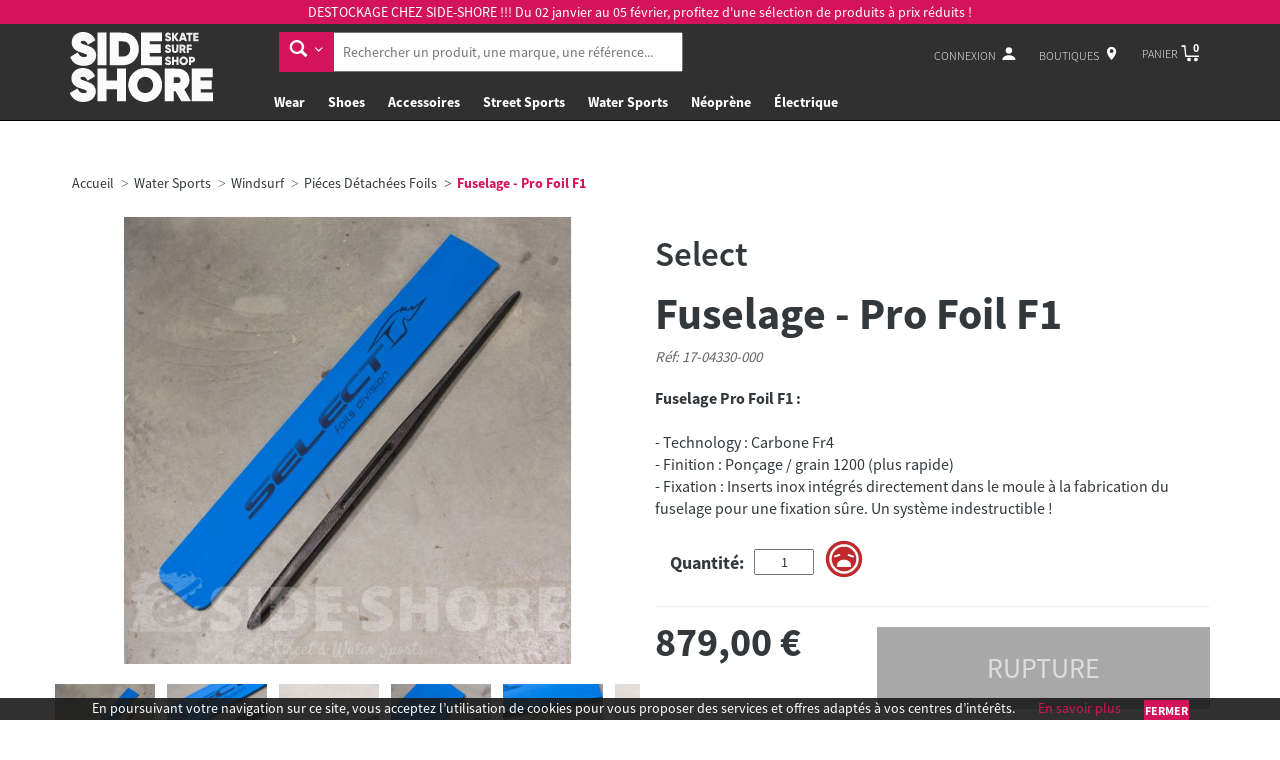

--- FILE ---
content_type: text/html; charset=utf-8
request_url: https://www.side-shore.com/produits/34864/fuselage-pro-foil-f1-select
body_size: 31181
content:



<!DOCTYPE html>
<html lang="fr">
<head>

    <meta charset="utf-8" />
    <meta http-equiv="X-UA-Compatible" content="IE=edge" />
    <meta name="viewport" content="width=device-width, initial-scale=1" />
    <!-- Main CSS -->
    <link href="/assets/css/app.css" rel="stylesheet" async>
    <!-- OWL CSS -->
    

        <link rel="icon" href="/assets/favicon/favicon.ico" />
        <title>fuselage - pro foil f1 select - foil pi&#232;ces d&#233;tach&#233;es foil - side-shore</title>
        <link rel="apple-touch-icon" sizes="57x57" href="/assets/favicon/apple-icon-57x57.png">
        <link rel="apple-touch-icon" sizes="60x60" href="/assets/favicon/apple-icon-60x60.png">
        <link rel="apple-touch-icon" sizes="72x72" href="/assets/favicon/apple-icon-72x72.png">
        <link rel="apple-touch-icon" sizes="76x76" href="/assets/favicon/apple-icon-76x76.png">
        <link rel="apple-touch-icon" sizes="114x114" href="/assets/favicon/apple-icon-114x114.png">
        <link rel="apple-touch-icon" sizes="120x120" href="/assets/favicon/apple-icon-120x120.png">
        <link rel="apple-touch-icon" sizes="144x144" href="/assets/favicon/apple-icon-144x144.png">
        <link rel="apple-touch-icon" sizes="152x152" href="/assets/favicon/apple-icon-152x152.png">
        <link rel="apple-touch-icon" sizes="180x180" href="/assets/favicon/apple-icon-180x180.png">
        <link rel="icon" type="image/png" sizes="192x192" href="/assets/favicon/android-icon-192x192.png">
        <link rel="icon" type="image/png" sizes="32x32" href="/assets/favicon/favicon-32x32.png">
        <link rel="icon" type="image/png" sizes="96x96" href="/assets/favicon/favicon-96x96.png">
        <link rel="icon" type="image/png" sizes="16x16" href="/assets/favicon/favicon-16x16.png">
        <link rel="manifest" href="/assets/favicon/manifest.json">
        <meta name="msapplication-TileColor" content="#ffffff">
        <meta name="msapplication-TileImage" content="/assets/favicon/ms-icon-144x144.png">
        <meta name="theme-color" content="#ffffff">

    
    <link rel="canonical" href="https://www.side-shore.com/produits/34864/fuselage-pro-foil-f1-select" />
    <meta name="description" content="produit fuselage - pro foil f1 de la marque select dans foil pi&#232;ces d&#233;tach&#233;es foil sur votre site marchand side-shore" />
    <meta name="author" content="" />
    <meta property="article:author" content="https://www.facebook.com/side.shore" />
    <meta property="article:publisher" content="https://www.facebook.com/side.shore" />
    <meta property="og:title" content="Side-Shore - fuselage - pro foil f1 select - foil pi&#232;ces d&#233;tach&#233;es foil - side-shore" />
    <meta property="og:site_name" content="sideshore" />
        <meta property="og:image" content="https://www.side-shore.com/images/produits/large_default/p/65888/fuselage-pro-foil-f1-select.jpg" />
    <meta property="og:url" content="https://www.side-shore.com/produits/34864/fuselage-pro-foil-f1-select" />
    <meta property="og:description" content="produit fuselage - pro foil f1 de la marque select dans foil pi&#232;ces d&#233;tach&#233;es foil sur votre site marchand side-shore" />
    <meta name="twitter:card" content="summary" />
    <meta name="twitter:site" content="@sideshore" />
    <meta name="twitter:creator" content="@sideshore" />
    <meta name="twitter:url" content="https://www.side-shore.com/produits/34864/fuselage-pro-foil-f1-select" />
    <meta name="twitter:title" content="Side-Shore - fuselage - pro foil f1 select - foil pi&#232;ces d&#233;tach&#233;es foil - side-shore" />
        <meta property="twitter:image" content="https://www.side-shore.com/images/produits/large_default/p/65888/fuselage-pro-foil-f1-select.jpg" />
    <meta name="twitter:description" content="produit fuselage - pro foil f1 de la marque select dans foil pi&#232;ces d&#233;tach&#233;es foil sur votre site marchand side-shore">




    <!-- HTML5 shim and Respond.js for IE8 support of HTML5 elements and media queries -->
    <!--[if lt IE 9]>
    <script src="https://oss.maxcdn.com/html5shiv/3.7.2/html5shiv.min.js"></script>
    <script src="https://oss.maxcdn.com/respond/1.4.2/respond.min.js"></script>
    <![endif]-->
    <script>
        (function (i, s, o, g, r, a, m) {
            i['GoogleAnalyticsObject'] = r; i[r] = i[r] || function () {
                (i[r].q = i[r].q || []).push(arguments)
            }, i[r].l = 1 * new Date(); a = s.createElement(o),
                m = s.getElementsByTagName(o)[0]; a.async = 1; a.src = g; m.parentNode.insertBefore(a, m)
        })(window, document, 'script', 'https://www.google-analytics.com/analytics.js', 'ga');

        ga('create', 'UA-46480571-1', 'auto');
        ga('send', 'pageview');
    </script>
</head>


<body class="front no-js cbp-spmenu-push ">



    
<header class="header">
    
    
    <div class="top hidden-xs hidden-sm" style="height: 120px;">
            <div class="supheader" style="font-size: 1.4rem; padding: 0.2rem 0; font-weight: normal;">
                DESTOCKAGE CHEZ SIDE-SHORE !!! Du 02 janvier au 05 février, profitez d'une sélection de produits à prix réduits ! 
            </div>
        <div class="container">  
            <nav class="mainnav"> 

                <a href="/" class="logo " style="height: 70px; max-width: 120px; min-width: 100px;">
                   <img class="img-logo" src="/assets/images/logo/Logo-SIDE-SHORE-transparent.svg" style="height: 70px;" /> 
				   <!--   <img class="img-logo" src="~/assets/images/logo/Logo-SIDE-SHORE-NOEL-transparent.png" style="height: 70px;" /> -->
                </a>

                <div id="navsearch" >
                    <form id="search" class="navbar-form form-inline">
                        <div class="form-group">
                            <div class="input-group" style="width:100%;">
                                <div class="input-group-btn">
                                    <button type="button" class="btn btn-primary dropdown-toggle" data-toggle="dropdown">
                                        <span class="svg-icon svg-ico-search-arrow svg-ico-search-arrow-dims"></span>
                                    </button>
                                    <ul id="search-menu" class="dropdown-menu">
                                            <li>
                                                <a class="search-link" data-categorie-id="4" href="#">
                                                        <span class="svg-icon svg-ico-shirt svg-ico-shirt-dims"></span>

                                                    WEAR 
                                                    <i class="glyphicon glyphicon-ok" style="color: #39b349"></i>
                                                </a>
                                            </li>
                                            <li>
                                                <a class="search-link" data-categorie-id="7" href="#">
                                                        <span class="svg-icon svg-ico-shoes svg-ico-shoes-dims"></span>

                                                    SHOES
                                                    <i class="glyphicon glyphicon-ok" style="color: #39b349"></i>
                                                </a>
                                            </li>
                                            <li>
                                                <a class="search-link" data-categorie-id="11" href="#">
                                                        <span class="svg-icon svg-ico-accessories svg-ico-accessories-dims"></span>

                                                    ACCESSOIRES
                                                    <i class="glyphicon glyphicon-ok" style="color: #39b349"></i>
                                                </a>
                                            </li>
                                            <li>
                                                <a class="search-link" data-categorie-id="9" href="#">
                                                        <span class="svg-icon svg-ico-skate svg-ico-skate-dims"></span>

                                                    STREET SPORTS
                                                    <i class="glyphicon glyphicon-ok" style="color: #39b349"></i>
                                                </a>
                                            </li>
                                            <li>
                                                <a class="search-link" data-categorie-id="8" href="#">
                                                        <span class="svg-icon svg-ico-watersport svg-ico-watersport-dims"></span>

                                                    WATER SPORTS
                                                    <i class="glyphicon glyphicon-ok" style="color: #39b349"></i>
                                                </a>
                                            </li>
                                            <li>
                                                <a class="search-link" data-categorie-id="10" href="#">
                                                        <span class="svg-icon svg-ico-dive svg-ico-dive-dims"></span>

                                                    N&#201;OPR&#200;NE
                                                    <i class="glyphicon glyphicon-ok" style="color: #39b349"></i>
                                                </a>
                                            </li>
                                            <li>
                                                <a class="search-link" data-categorie-id="786" href="#">
                                                    
                                                    &#201;LECTRIQUE
                                                    <i class="glyphicon glyphicon-ok" style="color: #39b349"></i>
                                                </a>
                                            </li>
                                    </ul>
                                </div>
                                <input type="text" placeholder="Rechercher un produit, une marque, une référence..." pattern=".{3,}" required title="3 caractères minimum">
                            </div>
                        </div>
                        <div id="idresult-navsearch">

                        </div>
                    </form>
                </div>

                <div class="wrappernav">
                    <div id="navtools">
                        <ul>
                            <li>
                                    <a href="/Compte/Connexion" id="account"><span>Connexion</span> <span class="svg-icon svg-ico-people svg-ico-people-dims"></span></a>
                            </li>
                            <li>
                                <a href="/Boutiques" id="boutiques">
                                    <span>Boutiques</span> <span class="svg-icon svg-ico-locate svg-ico-locate-dims"></span>
                                </a>
                            </li>
                            <li class="cart">
                                <a href="/Commandes/Panier" id="navcart"><span>Panier<span> <span class="svg-icon svg-ico-cart svg-ico-cart-dims"><i class="cart-count">0</i></span></a>
                                <div class="smallcart">
                                    <ul id="smallcart-ul">

                                        <li class="totalpanier">
                                            <span>
                                                Total
                                            </span>
                                            <span>
                                                0,00 &euro;
                                            </span>
                                        </li>
                                    </ul>
                                    <a href="/Commandes/Panier" class="btn btn-primary btn-icon">Commander<span class="svg-icon svg-ico-arrow-btn svg-ico-arrow-btn-dims"></span></a>
                                </div>
                            </li>
                        </ul>
                    </div>
                    <ul id="navigation">
                            <li class="havesubmenu">
                                <a href="/4/wear">Wear </a>
                                
                                
                                <div class="sousmenu" style="display: none; top: 97px;">
                                    
                                    <div class="container">
                                            <div class="row">
                                                    <div class="col-sm-2">
                                                        <a style="padding:0;" href="/331/wear/wear-men">
                                                            <h3 class="cat-title" style="line-height: 1em; font-size: 1.4rem">Men</h3>
                                                        </a>
                                                        <ul>
                                                                <li><a href="/755/wear/wear-men/les-bons-plans-men">Bons Plans</a></li>
                                                                <li><a href="/353/wear/wear-men/manteaux-parkas">Manteaux / Parkas</a></li>
                                                                <li><a href="/354/wear/wear-men/vestes">Vestes</a></li>
                                                                <li><a href="/586/wear/wear-men/sweats">Sweats</a></li>
                                                                <li><a href="/340/wear/wear-men/t-shirts">T-Shirts</a></li>
                                                                <li><a href="/336/wear/wear-men/pulls-cardigans">Pulls / Cardigans</a></li>
                                                                <li><a href="/343/wear/wear-men/chemises">Chemises</a></li>
                                                                <li><a href="/335/wear/wear-men/wear-men-pantalons">Pantalons</a></li>
                                                                <li><a href="/345/wear/wear-men/shorts">Shorts</a></li>
                                                                <li><a href="/346/wear/wear-men/boardshorts">Boardshorts</a></li>
                                                                <li><a href="/347/wear/wear-men/wear-men-sous-vetements">Sous V&#234;tements</a></li>
                                                                <li><a href="/348/wear/wear-men/wear-men-chaussettes">Chaussettes</a></li>
                                                        </ul>
                                                    </div>
                                                    <div class="col-sm-2">
                                                        <a style="padding:0;" href="/358/wear/wear-women">
                                                            <h3 class="cat-title" style="line-height: 1em; font-size: 1.4rem">Women</h3>
                                                        </a>
                                                        <ul>
                                                                <li><a href="/756/wear/wear-women/les-bons-plans-women">Bons Plans</a></li>
                                                                <li><a href="/359/wear/wear-women/manteaux-parkas">Manteaux / Parkas</a></li>
                                                                <li><a href="/360/wear/wear-women/wear-women-vestes">Vestes</a></li>
                                                                <li><a href="/371/wear/wear-women/tops-t-shirts">Tops / T-Shirts</a></li>
                                                                <li><a href="/363/wear/wear-women/sweats">Sweats</a></li>
                                                                <li><a href="/369/wear/wear-women/wear-women-chemises">Chemises</a></li>
                                                                <li><a href="/487/wear/wear-women/pulls-gilets">Pulls / Gilets</a></li>
                                                                <li><a href="/366/wear/wear-women/pantalons-salopettes">Pantalons / Salopettes</a></li>
                                                                <li><a href="/365/wear/wear-women/jupes-robes">Jupes / Robes</a></li>
                                                                <li><a href="/376/wear/wear-women/shorts-combishorts">Shorts / Combishorts</a></li>
                                                                <li><a href="/775/wear/wear-women/sport">Sport</a></li>
                                                                <li><a href="/373/wear/wear-women/wear-women-maillots-de-bains">Maillots De Bains</a></li>
                                                                <li><a href="/372/wear/wear-women/wear-women-sous-vetements">Sous V&#234;tements</a></li>
                                                                <li><a href="/374/wear/wear-women/wear-women-chaussettes">Chaussettes</a></li>
                                                        </ul>
                                                    </div>
                                                    <div class="col-sm-2">
                                                        <a style="padding:0;" href="/377/wear/wear-women-kids">
                                                            <h3 class="cat-title" style="line-height: 1em; font-size: 1.4rem">Kids</h3>
                                                        </a>
                                                        <ul>
                                                                <li><a href="/757/wear/wear-women-kids/les-bons-plans-kids">Bons Plans</a></li>
                                                                <li><a href="/398/wear/wear-women-kids/manteaux-parkas">Manteaux / Parkas</a></li>
                                                                <li><a href="/399/wear/wear-women-kids/wear-kids-vestes">Vestes</a></li>
                                                                <li><a href="/379/wear/wear-women-kids/sweats">Sweats</a></li>
                                                                <li><a href="/383/wear/wear-women-kids/t-shirts">T-Shirts</a></li>
                                                                <li><a href="/385/wear/wear-women-kids/wear-kids-pulls">Pulls</a></li>
                                                                <li><a href="/387/wear/wear-women-kids/chemises">Chemises</a></li>
                                                                <li><a href="/381/wear/wear-women-kids/wear-kids-pantalons">Pantalons</a></li>
                                                                <li><a href="/390/wear/wear-women-kids/wear-kids-shorts">Shorts</a></li>
                                                                <li><a href="/391/wear/wear-women-kids/wear-kids-boardshorts">Boardshorts</a></li>
                                                                <li><a href="/392/wear/wear-women-kids/wear-kids-sous-vetements">Sous V&#234;tements</a></li>
                                                                <li><a href="/393/wear/wear-women-kids/wear-kids-chaussettes">Chaussettes</a></li>
                                                        </ul>
                                                    </div>
                                                    <div class="col-sm-2">
                                                        <a style="padding:0;" href="/719/wear/girls">
                                                            <h3 class="cat-title" style="line-height: 1em; font-size: 1.4rem">Young Girls</h3>
                                                        </a>
                                                        <ul>
                                                                <li><a href="/720/wear/girls/sweats">Sweats</a></li>
                                                                <li><a href="/721/wear/girls/pantalons">Pantalons</a></li>
                                                                <li><a href="/722/wear/girls/t-shirts">T-Shirts</a></li>
                                                                <li><a href="/723/wear/girls/robes-jupes">Robes / Jupes</a></li>
                                                        </ul>
                                                    </div>
                                                    <div class="col-sm-2">
                                                        <a style="padding:0;" href="/476/wear/wear-snowboard">
                                                            <h3 class="cat-title" style="line-height: 1em; font-size: 1.4rem">Snowboard</h3>
                                                        </a>
                                                        <ul>
                                                                <li><a href="/477/wear/wear-snowboard/wear-snowboard-men">Men</a></li>
                                                                <li><a href="/478/wear/wear-snowboard/wear-snowboard-women">Women</a></li>
                                                                <li><a href="/479/wear/wear-snowboard/wear-snowboard-kids">Kids</a></li>
                                                        </ul>
                                                    </div>
                                            </div>
                                    </div>
                                </div>
                            </li>
                            <li class="havesubmenu">
                                <a href="/7/shoes">Shoes</a>
                                
                                
                                <div class="sousmenu" style="display: none; top: 97px;">
                                    
                                    <div class="container">
                                            <div class="row">
                                                    <div class="col-sm-2">
                                                        <a style="padding:0;" href="/309/shoes/shoes-men">
                                                            <h3 class="cat-title" style="line-height: 1em; font-size: 1.4rem">Men</h3>
                                                        </a>
                                                        <ul>
                                                                <li><a href="/559/shoes/shoes-men/shoes-men-men">Men</a></li>
                                                                <li><a href="/758/shoes/shoes-men/les-bons-plans-men">Bons Plans</a></li>
                                                        </ul>
                                                    </div>
                                                    <div class="col-sm-2">
                                                        <a style="padding:0;" href="/21/shoes/wear-women-women">
                                                            <h3 class="cat-title" style="line-height: 1em; font-size: 1.4rem">Women</h3>
                                                        </a>
                                                        <ul>
                                                                <li><a href="/551/shoes/wear-women-women/shoes-women-women">Women</a></li>
                                                                <li><a href="/759/shoes/wear-women-women/les-bons-plans-women">Bons Plans</a></li>
                                                        </ul>
                                                    </div>
                                                    <div class="col-sm-2">
                                                        <a style="padding:0;" href="/24/shoes/shoes-kids">
                                                            <h3 class="cat-title" style="line-height: 1em; font-size: 1.4rem">Kids</h3>
                                                        </a>
                                                        <ul>
                                                                <li><a href="/553/shoes/shoes-kids/shoes-kids-kids">Kids</a></li>
                                                                <li><a href="/760/shoes/shoes-kids/les-bons-plans-kids">Bons Plans</a></li>
                                                        </ul>
                                                    </div>
                                                    <div class="col-sm-2">
                                                        <a style="padding:0;" href="/19/shoes/shoes-baby-shoes">
                                                            <h3 class="cat-title" style="line-height: 1em; font-size: 1.4rem">Baby shoes</h3>
                                                        </a>
                                                        <ul>
                                                                <li><a href="/549/shoes/shoes-baby-shoes/shoes-baby-shoes">Baby shoes</a></li>
                                                        </ul>
                                                    </div>
                                                    <div class="col-sm-2">
                                                        <a style="padding:0;" href="/23/shoes/shoes-slaps">
                                                            <h3 class="cat-title" style="line-height: 1em; font-size: 1.4rem">Slaps</h3>
                                                        </a>
                                                        <ul>
                                                                <li><a href="/552/shoes/shoes-slaps/shoes-slaps-slaps">Slaps</a></li>
                                                        </ul>
                                                    </div>
                                                    <div class="col-sm-2">
                                                        <a style="padding:0;" href="/22/shoes/shoes-accessoires">
                                                            <h3 class="cat-title" style="line-height: 1em; font-size: 1.4rem">Accessoires</h3>
                                                        </a>
                                                        <ul>
                                                                <li><a href="/307/shoes/shoes-accessoires/entretien-shoes">Entretien Shoes</a></li>
                                                                <li><a href="/471/shoes/shoes-accessoires/shoes-accesoires-lacets">Lacets</a></li>
                                                                <li><a href="/797/shoes/shoes-accessoires/semelles">Semelles</a></li>
                                                        </ul>
                                                    </div>
                                            </div>
                                    </div>
                                </div>
                            </li>
                            <li class="havesubmenu">
                                <a href="/11/accessoires">Accessoires</a>
                                
                                
                                <div class="sousmenu" style="display: none; top: 97px;">
                                    
                                    <div class="container">
                                            <div class="row">
                                                    <div class="col-sm-2">
                                                        <a style="padding:0;" href="/438/accessoires/accessoires-couvre-chefs">
                                                            <h3 class="cat-title" style="line-height: 1em; font-size: 1.4rem">Couvre-chefs</h3>
                                                        </a>
                                                        <ul>
                                                                <li><a href="/439/accessoires/accessoires-couvre-chefs/accessoires-couvre-chefs-bonnets">Bonnets</a></li>
                                                                <li><a href="/442/accessoires/accessoires-couvre-chefs/casquettes">Casquettes</a></li>
                                                                <li><a href="/444/accessoires/accessoires-couvre-chefs/chapeaux-bobs">Chapeaux / Bobs</a></li>
                                                                <li><a href="/445/accessoires/accessoires-couvre-chefs/accessoires-couvre-chefs-berets">Berets</a></li>
                                                        </ul>
                                                    </div>
                                                    <div class="col-sm-2">
                                                        <a style="padding:0;" href="/449/accessoires/accessoires-bagagerie">
                                                            <h3 class="cat-title" style="line-height: 1em; font-size: 1.4rem">Bagagerie</h3>
                                                        </a>
                                                        <ul>
                                                                <li><a href="/450/accessoires/accessoires-bagagerie/sacs-a-dos">Sacs a dos</a></li>
                                                                <li><a href="/451/accessoires/accessoires-bagagerie/accessoires-sac-sac-a-main">Sacs a main / Totes Bag</a></li>
                                                                <li><a href="/452/accessoires/accessoires-bagagerie/sacoches">Sacoches</a></li>
                                                                <li><a href="/453/accessoires/accessoires-bagagerie/sacs-de-voyage">Sacs de voyage</a></li>
                                                                <li><a href="/587/accessoires/accessoires-bagagerie/sacs-etanche">Sacs &#233;tanche</a></li>
                                                                <li><a href="/762/accessoires/accessoires-bagagerie/trousses">Trousses</a></li>
                                                        </ul>
                                                    </div>
                                                    <div class="col-sm-2">
                                                        <a style="padding:0;" href="/447/accessoires/accessoires-lunettes-de-soleil">
                                                            <h3 class="cat-title" style="line-height: 1em; font-size: 1.4rem">Lunettes de soleil</h3>
                                                        </a>
                                                        <ul>
                                                                <li><a href="/473/accessoires/accessoires-lunettes-de-soleil/accessoires-lunettes-de-soleil-lifestyle">Lifestyle</a></li>
                                                                <li><a href="/474/accessoires/accessoires-lunettes-de-soleil/accessoires-lunettes-de-soleil-sports">Sport</a></li>
                                                                <li><a href="/501/accessoires/accessoires-lunettes-de-soleil/accessoires-lunettes">Accessoires Lunettes</a></li>
                                                        </ul>
                                                    </div>
                                                    <div class="col-sm-2">
                                                        <a style="padding:0;" href="/465/accessoires/accessoires-ceintures">
                                                            <h3 class="cat-title" style="line-height: 1em; font-size: 1.4rem">Ceintures</h3>
                                                        </a>
                                                        <ul>
                                                                <li><a href="/466/accessoires/accessoires-ceintures/accessoires-ceintures-cuir">Cuir</a></li>
                                                                <li><a href="/467/accessoires/accessoires-ceintures/synthetiques">Synth&#233;tiques</a></li>
                                                        </ul>
                                                    </div>
                                                    <div class="col-sm-2">
                                                        <a style="padding:0;" href="/143/accessoires/accessoires-gopro">
                                                            <h3 class="cat-title" style="line-height: 1em; font-size: 1.4rem">Gopro</h3>
                                                        </a>
                                                        <ul>
                                                                <li><a href="/144/accessoires/accessoires-gopro/accessoires-gopro-camera">Camera</a></li>
                                                                <li><a href="/145/accessoires/accessoires-gopro/accessoires-gopro-accessoires">Accessoires</a></li>
                                                        </ul>
                                                    </div>
                                                    <div class="col-sm-2">
                                                        <a style="padding:0;" href="/446/accessoires/accessoires-montres">
                                                            <h3 class="cat-title" style="line-height: 1em; font-size: 1.4rem">Montres</h3>
                                                        </a>
                                                        <ul>
                                                                <li><a href="/563/accessoires/accessoires-montres/accessoires-montres-digitale">Digitale</a></li>
                                                                <li><a href="/564/accessoires/accessoires-montres/accessoires-montres-analogique">Analogique</a></li>
                                                        </ul>
                                                    </div>
                                            </div>
                                            <div class="row">
                                                    <div class="col-sm-2">
                                                        <a style="padding:0;" href="/470/accessoires/accessoires-porte-feuilles">
                                                            <h3 class="cat-title" style="line-height: 1em; font-size: 1.4rem">Porte Feuilles</h3>
                                                        </a>
                                                        <ul>
                                                                <li><a href="/472/accessoires/accessoires-porte-feuilles/accessoires-porte-feuilles-cuir">Cuir</a></li>
                                                                <li><a href="/566/accessoires/accessoires-porte-feuilles/accessoires-porte-feuilles-synthetiques">Synth&#233;tiques</a></li>
                                                        </ul>
                                                    </div>
                                                    <div class="col-sm-2">
                                                        <a style="padding:0;" href="/184/accessoires/accessoires-divers">
                                                            <h3 class="cat-title" style="line-height: 1em; font-size: 1.4rem">Divers</h3>
                                                        </a>
                                                        <ul>
                                                                <li><a href="/456/accessoires/accessoires-divers/accessoires-accessoires-divers-gants-echarpes">Gants / Echarpes</a></li>
                                                                <li><a href="/458/accessoires/accessoires-divers/accessoires-accessoires-divers-goodies">Goodies</a></li>
                                                                <li><a href="/469/accessoires/accessoires-divers/accessoires-accessoires-divers-porte-clef">Porte-clef</a></li>
                                                                <li><a href="/481/accessoires/accessoires-divers/accessoires-livres">Livres</a></li>
                                                        </ul>
                                                    </div>
                                                    <div class="col-sm-2">
                                                        <a style="padding:0;" href="/502/accessoires/accessoires-pour-lete">
                                                            <h3 class="cat-title" style="line-height: 1em; font-size: 1.4rem">Pour l&#39;Et&#233;</h3>
                                                        </a>
                                                        <ul>
                                                                <li><a href="/561/accessoires/accessoires-pour-lete/accessoires-pour-lete">Pour l&#39;Et&#233;</a></li>
                                                                <li><a href="/682/accessoires/accessoires-pour-lete/serviettes-de-plage">Serviettes de plage</a></li>
                                                                <li><a href="/684/accessoires/accessoires-pour-lete/cosmetiques">Cosm&#233;tiques / Cr&#232;mes Solaire</a></li>
                                                        </ul>
                                                    </div>
                                                    <div class="col-sm-2">
                                                        <a style="padding:0;" href="/726/accessoires/camp-stuff">
                                                            <h3 class="cat-title" style="line-height: 1em; font-size: 1.4rem">Camp Stuff</h3>
                                                        </a>
                                                        <ul>
                                                                <li><a href="/727/accessoires/camp-stuff/gourdes-tasses">Gourdes / Tasses</a></li>
                                                                <li><a href="/728/accessoires/camp-stuff/sacs-de-couchage-plaids">Sacs de Couchage / Plaids</a></li>
                                                                <li><a href="/730/accessoires/camp-stuff/cooler-glaciere">Cooler / Glaci&#232;re</a></li>
                                                                <li><a href="/729/accessoires/camp-stuff/divers">Divers</a></li>
                                                        </ul>
                                                    </div>
                                            </div>
                                    </div>
                                </div>
                            </li>
                            <li class="havesubmenu">
                                <a href="/9/street-sports">Street Sports</a>
                                
                                
                                <div class="sousmenu" style="display: none; top: 97px;">
                                    
                                    <div class="container">
                                            <div class="row">
                                                    <div class="col-sm-2">
                                                        <a style="padding:0;" href="/25/street-sports/street-sports-skateboard">
                                                            <h3 class="cat-title" style="line-height: 1em; font-size: 1.4rem">Skateboard</h3>
                                                        </a>
                                                        <ul>
                                                                <li><a href="/761/street-sports/street-sports-skateboard/les-bons-plans-skate">Bons Plans</a></li>
                                                                <li><a href="/123/street-sports/street-sports-skateboard/street-sports-skateboard-complet">Complet</a></li>
                                                                <li><a href="/124/street-sports/street-sports-skateboard/street-sports-skateboard-plateaux">Plateaux</a></li>
                                                                <li><a href="/125/street-sports/street-sports-skateboard/street-sports-skateboard-roues">Roues</a></li>
                                                                <li><a href="/127/street-sports/street-sports-skateboard/street-sports-skateboard-roulements">Roulements</a></li>
                                                                <li><a href="/290/street-sports/street-sports-skateboard/street-sports-skateboard-trucks">Trucks</a></li>
                                                                <li><a href="/292/street-sports/street-sports-skateboard/street-sports-skateboard-tools">Tools</a></li>
                                                                <li><a href="/294/street-sports/street-sports-skateboard/visserie">Visserie</a></li>
                                                        </ul>
                                                    </div>
                                                    <div class="col-sm-2">
                                                        <a style="padding:0;" href="/136/street-sports/surfskate">
                                                            <h3 class="cat-title" style="line-height: 1em; font-size: 1.4rem">Surfskate</h3>
                                                        </a>
                                                        <ul>
                                                                <li><a href="/137/street-sports/surfskate/complet">Complet</a></li>
                                                                <li><a href="/138/street-sports/surfskate/street-sports-carver-plateaux">Plateaux</a></li>
                                                                <li><a href="/139/street-sports/surfskate/street-sports-carver-roues">Roues</a></li>
                                                                <li><a href="/140/street-sports/surfskate/street-sports-carver-truck">Truck</a></li>
                                                                <li><a href="/141/street-sports/surfskate/street-sports-carver-accessoires">Accessoires</a></li>
                                                        </ul>
                                                    </div>
                                                    <div class="col-sm-2">
                                                        <a style="padding:0;" href="/482/street-sports/cruiser">
                                                            <h3 class="cat-title" style="line-height: 1em; font-size: 1.4rem">Cruiser</h3>
                                                        </a>
                                                        <ul>
                                                                <li><a href="/483/street-sports/cruiser/street-sports-cruiser-complet">Complet </a></li>
                                                        </ul>
                                                    </div>
                                                    <div class="col-sm-2">
                                                        <a style="padding:0;" href="/26/street-sports/street-sports-longskate">
                                                            <h3 class="cat-title" style="line-height: 1em; font-size: 1.4rem">Longskate</h3>
                                                        </a>
                                                        <ul>
                                                                <li><a href="/764/street-sports/street-sports-longskate/les-bons-plans-longskate">Bons plans Longskate</a></li>
                                                                <li><a href="/130/street-sports/street-sports-longskate/street-sports-longskate-complet">Complet</a></li>
                                                                <li><a href="/591/street-sports/street-sports-longskate/plateaux">Plateaux</a></li>
                                                                <li><a href="/132/street-sports/street-sports-longskate/street-sports-longskate-roues">Roues</a></li>
                                                                <li><a href="/133/street-sports/street-sports-longskate/street-sports-longskate-truck">Truck</a></li>
                                                                <li><a href="/134/street-sports/street-sports-longskate/street-sports-longskate-roulements">Roulements</a></li>
                                                                <li><a href="/135/street-sports/street-sports-longskate/street-sports-longskate-accessoires">Accessoires</a></li>
                                                        </ul>
                                                    </div>
                                                    <div class="col-sm-2">
                                                        <a style="padding:0;" href="/142/street-sports/street-sports-skate-electrique">
                                                            <h3 class="cat-title" style="line-height: 1em; font-size: 1.4rem">Skate &#233;lectrique</h3>
                                                        </a>
                                                        <ul>
                                                                <li><a href="/554/street-sports/street-sports-skate-electrique/street-sports-skate-electrique">Skate &#233;lectrique</a></li>
                                                        </ul>
                                                    </div>
                                                    <div class="col-sm-2">
                                                        <a style="padding:0;" href="/293/street-sports/street-sports-accessoires">
                                                            <h3 class="cat-title" style="line-height: 1em; font-size: 1.4rem">Accessoires</h3>
                                                        </a>
                                                        <ul>
                                                                <li><a href="/296/street-sports/street-sports-accessoires/street-sports-accessoires-axes-de-trucks">Axes de Trucks </a></li>
                                                                <li><a href="/297/street-sports/street-sports-accessoires/street-sports-accessoires-coupelles">Coupelles </a></li>
                                                                <li><a href="/298/street-sports/street-sports-accessoires/street-sports-accessoires-gommes-de-trucks">Gommes de Trucks</a></li>
                                                                <li><a href="/299/street-sports/street-sports-accessoires/street-sports-accessoires-rondelles">Rondelles </a></li>
                                                                <li><a href="/300/street-sports/street-sports-accessoires/street-sports-accessoires-ecrou">Ecrou</a></li>
                                                                <li><a href="/301/street-sports/street-sports-accessoires/street-sports-accessoires-pads">Pads </a></li>
                                                                <li><a href="/302/street-sports/street-sports-accessoires/street-sports-accessoires-grip">Grip</a></li>
                                                                <li><a href="/303/street-sports/street-sports-accessoires/street-sports-accessoires-wax">Wax</a></li>
                                                                <li><a href="/306/street-sports/street-sports-accessoires/shoegoo">Shoe Goo</a></li>
                                                        </ul>
                                                    </div>
                                            </div>
                                            <div class="row">
                                                    <div class="col-sm-2">
                                                        <a style="padding:0;" href="/712/street-sports/protections">
                                                            <h3 class="cat-title" style="line-height: 1em; font-size: 1.4rem">Protections</h3>
                                                        </a>
                                                        <ul>
                                                                <li><a href="/713/street-sports/protections/casques">Casques</a></li>
                                                                <li><a href="/714/street-sports/protections/packs">Packs</a></li>
                                                                <li><a href="/715/street-sports/protections/genoux">Genoux</a></li>
                                                                <li><a href="/716/street-sports/protections/coudes">Coudes</a></li>
                                                                <li><a href="/717/street-sports/protections/poignets">Poignets</a></li>
                                                                <li><a href="/718/street-sports/protections/autres">Autres</a></li>
                                                        </ul>
                                                    </div>
                                            </div>
                                    </div>
                                </div>
                            </li>
                            <li class="havesubmenu">
                                <a href="/8/water-sports">Water Sports</a>
                                
                                
                                <div class="sousmenu" style="display: none; top: 97px;">
                                    
                                    <div class="container">
                                            <div class="row">
                                                    <div class="col-sm-2">
                                                        <a style="padding:0;" href="/13/water-sports/water-sports-kitesurf">
                                                            <h3 class="cat-title" style="line-height: 1em; font-size: 1.4rem">Kitesurf</h3>
                                                        </a>
                                                        <ul>
                                                                <li><a href="/82/water-sports/water-sports-kitesurf/water-sports-kitesurf-pack-kitesurf">Pack kitesurf</a></li>
                                                                <li><a href="/510/water-sports/water-sports-kitesurf/pack-foil">Pack Foil</a></li>
                                                                <li><a href="/80/water-sports/water-sports-kitesurf/water-sports-kitesurf-ailes-de-kitesurf">Ailes de kitesurf</a></li>
                                                                <li><a href="/187/water-sports/water-sports-kitesurf/water-sports-kitesurf-barres">Barres</a></li>
                                                                <li><a href="/83/water-sports/water-sports-kitesurf/water-sports-kitesurf-twin-tip">Twin-Tip</a></li>
                                                                <li><a href="/84/water-sports/water-sports-kitesurf/water-sports-kitesurf-directionelles">Directionnelles</a></li>
                                                                <li><a href="/693/water-sports/water-sports-kitesurf/foils-kitesurf">Foils Kitesurf</a></li>
                                                                <li><a href="/752/water-sports/water-sports-kitesurf/planches-kite-foil">Planches kite foil</a></li>
                                                                <li><a href="/185/water-sports/water-sports-kitesurf/water-sports-kitesurf-accessoires-ailes-kitesurf">Accessoires Ailes kitesurf</a></li>
                                                                <li><a href="/86/water-sports/water-sports-kitesurf/water-sports-kitesurf-accessoires-barres">Accessoires Barres</a></li>
                                                                <li><a href="/87/water-sports/water-sports-kitesurf/water-sports-kitesurf-accessoires-planches">Accessoires Planches</a></li>
                                                                <li><a href="/694/water-sports/water-sports-kitesurf/pieces-detachees-foils">Pi&#233;ces D&#233;tach&#233;es Foils</a></li>
                                                                <li><a href="/81/water-sports/water-sports-kitesurf/water-sports-kitesurf-harnais-homme">Harnais Homme</a></li>
                                                                <li><a href="/504/water-sports/water-sports-kitesurf/wter-sports-kitesurf-harnais-femmes">Harnais Femmes</a></li>
                                                                <li><a href="/85/water-sports/water-sports-kitesurf/water-sports-kitesurf-bagagerie-housse-kitesurf">Bagagerie / Housse kitesurf</a></li>
                                                                <li><a href="/494/water-sports/water-sports-kitesurf/water-sports-kitesurf-casques-gilet">Casques / Gilets</a></li>
                                                                <li><a href="/614/water-sports/water-sports-kitesurf/Water-sports-kitesurf-vetements-kitesurf">Vetements kitesurf</a></li>
                                                                <li><a href="/88/water-sports/water-sports-kitesurf/water-sports-kitesurf-ailes-kitesurf-d-occasions">Occasions Ailes kitesurf</a></li>
                                                                <li><a href="/89/water-sports/water-sports-kitesurf/water-sports-kitesurf-twin-tip-occasions">Occasions Twin-Tip  </a></li>
                                                                <li><a href="/490/water-sports/water-sports-kitesurf/occasions-directionnelles">Occasions Directionnelles</a></li>
                                                                <li><a href="/329/water-sports/water-sports-kitesurf/water-sports-kitesurf-barre-doccasion">Occasions Barres</a></li>
                                                                <li><a href="/606/water-sports/water-sports-kitesurf/foil-occasion">Occasions Foils</a></li>
                                                                <li><a href="/770/water-sports/water-sports-kitesurf/reparation-kitesurf">Reparation Kitesurf</a></li>
                                                        </ul>
                                                    </div>
                                                    <div class="col-sm-2">
                                                        <a style="padding:0;" href="/637/water-sports/water-sports-wing-foil">
                                                            <h3 class="cat-title" style="line-height: 1em; font-size: 1.4rem">Wing Foil</h3>
                                                        </a>
                                                        <ul>
                                                                <li><a href="/639/water-sports/water-sports-wing-foil/water-sports-wing-foil-pack-wing-foil">Pack Wing Foil</a></li>
                                                                <li><a href="/638/water-sports/water-sports-wing-foil/water-sports-wing-foil-ailes-de-wing-foil">Ailes de Wing Foil</a></li>
                                                                <li><a href="/785/water-sports/water-sports-wing-foil/water-sports-wing-foil-pocket-wing">Pocket Wing</a></li>
                                                                <li><a href="/640/water-sports/water-sports-wing-foil/water-sports-wing-foil-planches-wing-foil">Planches Wing Foil</a></li>
                                                                <li><a href="/641/water-sports/water-sports-wing-foil/water-sports-wing-foil-foil-wing-foil">Foil Wing Foil</a></li>
                                                                <li><a href="/673/water-sports/water-sports-wing-foil/bagagerie-housse">Bagagerie / Housse</a></li>
                                                                <li><a href="/737/water-sports/water-sports-wing-foil/harnais">Harnais Wing Foil</a></li>
                                                                <li><a href="/766/water-sports/water-sports-wing-foil/casques-gilets">Casques / Gilets</a></li>
                                                                <li><a href="/642/water-sports/water-sports-wing-foil/water-sport-wing-foil-accessoires">Accessoires Ailes</a></li>
                                                                <li><a href="/674/water-sports/water-sports-wing-foil/accessoires-planches">Accessoires Planches</a></li>
                                                                <li><a href="/675/water-sports/water-sports-wing-foil/pieces-detachees-foil">Pi&#233;ces D&#233;tach&#233;es Foil</a></li>
                                                                <li><a href="/643/water-sports/water-sports-wing-foil/occasions-ailes-wing">Occasions Ailes Wing</a></li>
                                                                <li><a href="/676/water-sports/water-sports-wing-foil/visseries">Visseries</a></li>
                                                                <li><a href="/645/water-sports/water-sports-wing-foil/occasions-planches-wing">Occasions Planches Wing</a></li>
                                                                <li><a href="/646/water-sports/water-sports-wing-foil/occasions-foils-wing">Occasions Foils Wing</a></li>
                                                                <li><a href="/776/water-sports/water-sports-wing-foil/location-foil">Location Foil</a></li>
                                                        </ul>
                                                    </div>
                                                    <div class="col-sm-2">
                                                        <a style="padding:0;" href="/15/water-sports/water-sports-windsurf">
                                                            <h3 class="cat-title" style="line-height: 1em; font-size: 1.4rem">Windsurf</h3>
                                                        </a>
                                                        <ul>
                                                                <li><a href="/546/water-sports/water-sports-windsurf/water-sports-windsurf-pack-windsurf">Pack Windsurf</a></li>
                                                                <li><a href="/97/water-sports/water-sports-windsurf/water-sports-windsurf-flotteurs">Flotteurs</a></li>
                                                                <li><a href="/96/water-sports/water-sports-windsurf/water-sports-windsurf-voiles">Voiles</a></li>
                                                                <li><a href="/99/water-sports/water-sports-windsurf/water-sports-windsurf-wishbone">Wishbone</a></li>
                                                                <li><a href="/98/water-sports/water-sports-windsurf/water-sports-windsurf-mats">Mats</a></li>
                                                                <li><a href="/688/water-sports/water-sports-windsurf/foils-windsurf">Foils Windsurf</a></li>
                                                                <li><a href="/583/water-sports/water-sports-windsurf/water-sport-windsurf-accessoires-greements">Accessoires Windsurf</a></li>
                                                                <li><a href="/535/water-sports/water-sports-windsurf/water-sports-windsurf-ailerons">Ailerons</a></li>
                                                                <li><a href="/101/water-sports/water-sports-windsurf/water-sports-windsurf-bagagerie">Bagageries / Housses</a></li>
                                                                <li><a href="/102/water-sports/water-sports-windsurf/water-sports-windsurf-harnais">Harnais</a></li>
                                                                <li><a href="/524/water-sports/water-sports-windsurf/water-sports-windsurf-casques-gilets">Casques / Gilets</a></li>
                                                                <li><a href="/585/water-sports/water-sports-windsurf/pieces-detachees-windsurf">Pi&#232;ces D&#233;tach&#233;es Windsurf</a></li>
                                                                <li><a href="/690/water-sports/water-sports-windsurf/pieces-detachees-foils">Pi&#233;ces D&#233;tach&#233;es Foils</a></li>
                                                                <li><a href="/749/water-sports/water-sports-windsurf/visseries">Visseries</a></li>
                                                                <li><a href="/492/water-sports/water-sports-windsurf/water-sports-windsurf-flotteurs-doccasions">Occasions Flotteurs</a></li>
                                                                <li><a href="/330/water-sports/water-sports-windsurf/voiles-doccasion">Occasions Voiles</a></li>
                                                                <li><a href="/607/water-sports/water-sports-windsurf/wishbones-doccasions">Occasions Wishbones</a></li>
                                                                <li><a href="/536/water-sports/water-sports-windsurf/water-sports-windsurf-mats-occasions">Occasions Mats</a></li>
                                                                <li><a href="/689/water-sports/water-sports-windsurf/occasions-foils-windsurf">Occasions Foils Windsurf</a></li>
                                                                <li><a href="/699/water-sports/water-sports-windsurf/occasions-accessoires">Occasions Accessoires</a></li>
                                                        </ul>
                                                    </div>
                                                    <div class="col-sm-2">
                                                        <a style="padding:0;" href="/12/water-sports/water-sports-stand-up-paddle">
                                                            <h3 class="cat-title" style="line-height: 1em; font-size: 1.4rem">Stand Up Paddle</h3>
                                                        </a>
                                                        <ul>
                                                                <li><a href="/112/water-sports/water-sports-stand-up-paddle/water-sports-stand-up-paddle-pack-sup">Pack SUP</a></li>
                                                                <li><a href="/114/water-sports/water-sports-stand-up-paddle/water-sports-stand-up-paddle-sup-gonflables">SUP Gonflables</a></li>
                                                                <li><a href="/116/water-sports/water-sports-stand-up-paddle/water-sports-stand-up-paddle-sup-de-vagues">SUP de Vagues</a></li>
                                                                <li><a href="/115/water-sports/water-sports-stand-up-paddle/water-sports-stand-up-paddle-sup-balades-vagues">SUP Balades / Vagues</a></li>
                                                                <li><a href="/186/water-sports/water-sports-stand-up-paddle/water-sports-stand-up-paddle-sup-de-race-touring">SUP de Race / Touring</a></li>
                                                                <li><a href="/574/water-sports/water-sports-stand-up-paddle/water-sports-stand-up-paddle-sup-foil">SUP Foil</a></li>
                                                                <li><a href="/768/water-sports/water-sports-stand-up-paddle/sup-foil-downwind">SUP Foil DownWind</a></li>
                                                                <li><a href="/724/water-sports/water-sports-stand-up-paddle/pack-sup-foil">Pack SUP Foil</a></li>
                                                                <li><a href="/685/water-sports/water-sports-stand-up-paddle/foils-Stand-Up-Paddle">Foils</a></li>
                                                                <li><a href="/113/water-sports/water-sports-stand-up-paddle/water-sports-stand-up-paddle-pagaies-sup">Pagaies SUP</a></li>
                                                                <li><a href="/611/water-sports/water-sports-stand-up-paddle/water-sports-stand-up-paddle-pagaie-outrigger">Pagaie Outrigger</a></li>
                                                                <li><a href="/751/water-sports/water-sports-stand-up-paddle/pieces-detachees-pagaies">Pi&#232;ces D&#233;tach&#233;es Pagaies</a></li>
                                                                <li><a href="/117/water-sports/water-sports-stand-up-paddle/water-sports-stand-up-paddle-leash-sup">Leash SUP</a></li>
                                                                <li><a href="/118/water-sports/water-sports-stand-up-paddle/water-sports-stand-up-paddle-accessoires-sup">Accessoires SUP</a></li>
                                                                <li><a href="/687/water-sports/water-sports-stand-up-paddle/pieces-detachees-foils">Pi&#233;ces D&#233;tach&#233;es Foils</a></li>
                                                                <li><a href="/119/water-sports/water-sports-stand-up-paddle/water-sports-stand-up-paddle-bagagerie-sup">Bagagerie SUP</a></li>
                                                                <li><a href="/534/water-sports/water-sports-stand-up-paddle/water-sports-stand-up-paddle-wax">Wax</a></li>
                                                                <li><a href="/650/water-sports/water-sports-stand-up-paddle/ailerons">Ailerons</a></li>
                                                                <li><a href="/670/water-sports/water-sports-stand-up-paddle/vetements-sup">V&#234;tements SUP</a></li>
                                                                <li><a href="/328/water-sports/water-sports-stand-up-paddle/water-sports-stand-up-paddle-sup-occasion">Occasions SUP</a></li>
                                                                <li><a href="/610/water-sports/water-sports-stand-up-paddle/pagaies-sup-d-occasion">Occasions Pagaies SUP</a></li>
                                                                <li><a href="/686/water-sports/water-sports-stand-up-paddle/occasions-foils-sup">Occasions Foils</a></li>
                                                                <li><a href="/696/water-sports/water-sports-stand-up-paddle/occasions-sup-foils">Occasions SUP Foils</a></li>
                                                        </ul>
                                                    </div>
                                                    <div class="col-sm-2">
                                                        <a style="padding:0;" href="/16/water-sports/water-sports-surf">
                                                            <h3 class="cat-title" style="line-height: 1em; font-size: 1.4rem">Surf</h3>
                                                        </a>
                                                        <ul>
                                                                <li><a href="/163/water-sports/water-sports-surf/water-sports-surf-shortboard">Shortboards</a></li>
                                                                <li><a href="/493/water-sports/water-sports-surf/softboards-planches-en-mousse">Softboards / Planches en Mousse</a></li>
                                                                <li><a href="/164/water-sports/water-sports-surf/water-sports-surf-fish">Fishs</a></li>
                                                                <li><a href="/151/water-sports/water-sports-surf/water-sports-surf-Malibu-Midlength">Midlengths / Malibus</a></li>
                                                                <li><a href="/150/water-sports/water-sports-surf/water-sports-surf-longboard">Longboards</a></li>
                                                                <li><a href="/167/water-sports/water-sports-surf/water-sports-surf-gun">Guns</a></li>
                                                                <li><a href="/313/water-sports/water-sports-surf/water-sports-surf-californienne">Californiennes</a></li>
                                                                <li><a href="/671/water-sports/water-sports-surf/grom-kids">Surfs Grom Kids</a></li>
                                                                <li><a href="/735/water-sports/water-sports-surf/packs-surf-foil">Packs Surf Foil</a></li>
                                                                <li><a href="/612/water-sports/water-sports-surf/Water-Sports-Surf-Foil ">Foils</a></li>
                                                                <li><a href="/677/water-sports/water-sports-surf/planches-de-surf-foil">Planches de Surf Foil</a></li>
                                                                <li><a href="/326/water-sports/water-sports-surf/water-sport-surf-bagagerie-housse">Bagageries / Housses</a></li>
                                                                <li><a href="/121/water-sports/water-sports-surf/water-sports-surf-leash">Leashs</a></li>
                                                                <li><a href="/120/water-sports/water-sports-surf/water-sports-surf-pads">Pads</a></li>
                                                                <li><a href="/545/water-sports/water-sports-surf/water-sports-surf-toy-board">Toy Board</a></li>
                                                                <li><a href="/698/water-sports/water-sports-surf/balance-board">Balance board </a></li>
                                                                <li><a href="/122/water-sports/water-sports-surf/accessoires-goodies">Accessoires / Goodies</a></li>
                                                                <li><a href="/679/water-sports/water-sports-surf/accessoires-planches-surfs">Accessoires Planches Surfs</a></li>
                                                                <li><a href="/680/water-sports/water-sports-surf/pieces-detachees-foils">Pi&#233;ces D&#233;tach&#233;es Foils</a></li>
                                                                <li><a href="/533/water-sports/water-sports-surf/water-sports-surf-wax">Wax</a></li>
                                                                <li><a href="/609/water-sports/water-sports-surf/shape-reparation">Shape / R&#233;paration</a></li>
                                                                <li><a href="/605/water-sports/water-sports-surf/water-sports-surf-custom">Custom Surf</a></li>
                                                                <li><a href="/325/water-sports/water-sports-surf/water-sports-surf-surf-occasion">Occasion Surfs</a></li>
                                                                <li><a href="/678/water-sports/water-sports-surf/occasions-foils-surf">Occasions Foils</a></li>
                                                                <li><a href="/697/water-sports/water-sports-surf/occasions-surfs-foil">Occasions Surfs Foil</a></li>
                                                                <li><a href="/796/water-sports/water-sports-surf/location-surf">Location surf</a></li>
                                                        </ul>
                                                    </div>
                                                    <div class="col-sm-2">
                                                        <a style="padding:0;" href="/517/water-sports/water-sports-ailerons">
                                                            <h3 class="cat-title" style="line-height: 1em; font-size: 1.4rem">Ailerons</h3>
                                                        </a>
                                                        <ul>
                                                                <li><a href="/738/water-sports/water-sports-ailerons/bons-plans-ailerons">Bons plans Ailerons</a></li>
                                                                <li><a href="/519/water-sports/water-sports-ailerons/water-sports-ailerons-boitier-fcs">Boitier F.C.S</a></li>
                                                                <li><a href="/520/water-sports/water-sports-ailerons/water-sports-ailerons-boitier-futures">Boitier Futures</a></li>
                                                                <li><a href="/538/water-sports/water-sports-ailerons/water-sports-ailerons-boitier-tutlle">Boitier Tutlle</a></li>
                                                                <li><a href="/518/water-sports/water-sports-ailerons/water-sports-ailerons-boitier-us">Boitier U.S</a></li>
                                                                <li><a href="/573/water-sports/water-sports-ailerons/water-sports-ailerons-boitier-softboard">Boitier Softboard</a></li>
                                                                <li><a href="/601/water-sports/water-sports-ailerons/water-sports-ailerons-ailerons-occasions">Ailerons occasions</a></li>
                                                        </ul>
                                                    </div>
                                            </div>
                                            <div class="row">
                                                    <div class="col-sm-2">
                                                        <a style="padding:0;" href="/624/water-sports/water-sports-prone-paddleboard">
                                                            <h3 class="cat-title" style="line-height: 1em; font-size: 1.4rem">Prone Paddleboard</h3>
                                                        </a>
                                                        <ul>
                                                                <li><a href="/625/water-sports/water-sports-prone-paddleboard/water-sports-prone-paddleboard-waterman-race">Waterman - Race</a></li>
                                                                <li><a href="/626/water-sports/water-sports-prone-paddleboard/water-sports-prone-paddleboard-sauvetage-cotier-sportif">Sauvetage c&#244;tier sportif</a></li>
                                                                <li><a href="/736/water-sports/water-sports-prone-paddleboard/pack-prone-paddleboard">Pack Prone Paddleboard</a></li>
                                                                <li><a href="/767/water-sports/water-sports-prone-paddleboard/prone-foil-downwind">Prone foil Downwind</a></li>
                                                                <li><a href="/627/water-sports/water-sports-prone-paddleboard/occasion-prone-paddleboard">Occasion prone paddleboard</a></li>
                                                                <li><a href="/649/water-sports/water-sports-prone-paddleboard/aileron">Aileron</a></li>
                                                                <li><a href="/672/water-sports/water-sports-prone-paddleboard/water-sports-prone-paddleboard-housse-prone">Housse Prone</a></li>
                                                        </ul>
                                                    </div>
                                                    <div class="col-sm-2">
                                                        <a style="padding:0;" href="/14/water-sports/water-sports-power-kite">
                                                            <h3 class="cat-title" style="line-height: 1em; font-size: 1.4rem">Power Kite</h3>
                                                        </a>
                                                        <ul>
                                                                <li><a href="/90/water-sports/water-sports-power-kite/water-sports-power-kite-pack">Pack</a></li>
                                                                <li><a href="/91/water-sports/water-sports-power-kite/water-sports-power-kite-ailes-de-tractions">Ailes de tractions</a></li>
                                                                <li><a href="/92/water-sports/water-sports-power-kite/water-sports-power-kite-mountain-board">Mountain Board</a></li>
                                                                <li><a href="/93/water-sports/water-sports-power-kite/water-sports-power-kite-buggy">Buggy</a></li>
                                                                <li><a href="/94/water-sports/water-sports-power-kite/water-sports-power-kite-pieces-detachees">Pi&#232;ces d&#233;tach&#233;es</a></li>
                                                        </ul>
                                                    </div>
                                                    <div class="col-sm-2">
                                                        <a style="padding:0;" href="/17/water-sports/water-sports-wakeboard">
                                                            <h3 class="cat-title" style="line-height: 1em; font-size: 1.4rem">Wakeboard</h3>
                                                        </a>
                                                        <ul>
                                                                <li><a href="/107/water-sports/water-sports-wakeboard/water-sports-wakeboard-pack">Pack</a></li>
                                                                <li><a href="/521/water-sports/water-sports-wakeboard/water-sports-wakeboard-pour-bateaux">Pour Bateaux</a></li>
                                                                <li><a href="/522/water-sports/water-sports-wakeboard/water-sport-wakeboard-pour-cable">Pour Cable</a></li>
                                                                <li><a href="/523/water-sports/water-sports-wakeboard/water-sports-wakeboard-pour-cable-et-bateaux">Pour Cable et Bateaux</a></li>
                                                                <li><a href="/109/water-sports/water-sports-wakeboard/water-sports-wakeboard-chausses">Chausses</a></li>
                                                                <li><a href="/110/water-sports/water-sports-wakeboard/water-sports-wakeboard-accessoires">Accessoires</a></li>
                                                                <li><a href="/111/water-sports/water-sports-wakeboard/water-sports-wakeboard-bagagerie">Bagagerie</a></li>
                                                                <li><a href="/600/water-sports/water-sports-wakeboard/water-sport-wakeboard-casques-gilet">Casques Gilet</a></li>
                                                        </ul>
                                                    </div>
                                                    <div class="col-sm-2">
                                                        <a style="padding:0;" href="/542/water-sports/water-sports-bodyboard-skimboard">
                                                            <h3 class="cat-title" style="line-height: 1em; font-size: 1.4rem">Bodyboard Skimboard</h3>
                                                        </a>
                                                        <ul>
                                                                <li><a href="/543/water-sports/water-sports-bodyboard-skimboard/water-sports-bodyboard-planche">Planche</a></li>
                                                                <li><a href="/544/water-sports/water-sports-bodyboard-skimboard/water-sports-bodyboard-palmes">Palmes</a></li>
                                                                <li><a href="/588/water-sports/water-sports-bodyboard-skimboard/water-sports-bodyboard-accessoires-bodyboard">Accessoires Bodyboard</a></li>
                                                                <li><a href="/593/water-sports/water-sports-bodyboard-skimboard/bagagerie-bodyboard">Bagagerie Bodyboard</a></li>
                                                                <li><a href="/644/water-sports/water-sports-bodyboard-skimboard/water-sports-bodyboard-skimboard-skim-planche-bois">Skim Planche Bois</a></li>
                                                                <li><a href="/647/water-sports/water-sports-bodyboard-skimboard/water-sports-bodyboard-skimboard-skim-planche-epoxy">Skim planche epoxy</a></li>
                                                                <li><a href="/750/water-sports/water-sports-bodyboard-skimboard/handplane">Handplane</a></li>
                                                                <li><a href="/648/water-sports/water-sports-bodyboard-skimboard/water-sports-bodyboard-skimboard-housse-skim">Housse Skim</a></li>
                                                        </ul>
                                                    </div>
                                                    <div class="col-sm-2">
                                                        <a style="padding:0;" href="/630/water-sports/water-sports-sportswear">
                                                            <h3 class="cat-title" style="line-height: 1em; font-size: 1.4rem">Sportswear</h3>
                                                        </a>
                                                        <ul>
                                                                <li><a href="/771/water-sports/water-sports-sportswear/bob-bobby">Bob / Bobby</a></li>
                                                                <li><a href="/632/water-sports/water-sports-sportswear/water-sports-sportswear-vestes">Vestes</a></li>
                                                                <li><a href="/635/water-sports/water-sports-sportswear/water-sports-sportswear-sweat">Sweat</a></li>
                                                                <li><a href="/631/water-sports/water-sports-sportswear/water-sports-sportswear-tee-shirt">Tee-shirt</a></li>
                                                                <li><a href="/633/water-sports/water-sports-sportswear/water-sports-sportswear-shorts">Shorts</a></li>
                                                                <li><a href="/634/water-sports/water-sports-sportswear/water-sports-sportswear-shoes">Shoes</a></li>
                                                                <li><a href="/683/water-sports/water-sports-sportswear/casquettes-visieres">Casquettes / Visi&#232;res</a></li>
                                                                <li><a href="/754/water-sports/water-sports-sportswear/goodies">Goodies</a></li>
                                                        </ul>
                                                    </div>
                                                    <div class="col-sm-2">
                                                        <a style="padding:0;" href="/782/water-sports/water-sports-capsule-collab">
                                                            <h3 class="cat-title" style="line-height: 1em; font-size: 1.4rem">Capsule / Collab&#39;</h3>
                                                        </a>
                                                        <ul>
                                                                <li><a href="/783/water-sports/water-sports-capsule-collab/water-sports-capsule-collab-henaff">Henaff</a></li>
                                                                <li><a href="/784/water-sports/water-sports-capsule-collab/warter-sports-capsule-collab-soiree-californienne">Soir&#233;e Californienne</a></li>
                                                        </ul>
                                                    </div>
                                            </div>
                                    </div>
                                </div>
                            </li>
                            <li class="havesubmenu">
                                <a href="/10/water-sports-neoprene">N&#233;opr&#232;ne</a>
                                
                                
                                <div class="sousmenu" style="display: none; top: 97px;">
                                    
                                    <div class="container">
                                            <div class="row">
                                                    <div class="col-sm-2">
                                                        <a style="padding:0;" href="/147/water-sports-neoprene/neoprene-homme">
                                                            <h3 class="cat-title" style="line-height: 1em; font-size: 1.4rem">Combinaison Homme</h3>
                                                        </a>
                                                        <ul>
                                                                <li><a href="/171/water-sports-neoprene/neoprene-homme/neoprene-homme-integrale">Integrale</a></li>
                                                                <li><a href="/170/water-sports-neoprene/neoprene-homme/neoprene-homme-shorty">Shorty</a></li>
                                                                <li><a href="/172/water-sports-neoprene/neoprene-homme/neoprene-homme-lycra-top">Lycra / Top</a></li>
                                                                <li><a href="/525/water-sports-neoprene/neoprene-homme/water-sports-neoprene-homme-pants-long-john">Pants / Long John</a></li>
                                                                <li><a href="/594/water-sports-neoprene/neoprene-homme/neoprene-homme-veste-neoprene">Veste n&#233;opr&#232;ne</a></li>
                                                        </ul>
                                                    </div>
                                                    <div class="col-sm-2">
                                                        <a style="padding:0;" href="/148/water-sports-neoprene/neoprene-combinaison-femme">
                                                            <h3 class="cat-title" style="line-height: 1em; font-size: 1.4rem">Combinaison Femme</h3>
                                                        </a>
                                                        <ul>
                                                                <li><a href="/173/water-sports-neoprene/neoprene-combinaison-femme/neoprene-femme-integrale">Integrale</a></li>
                                                                <li><a href="/174/water-sports-neoprene/neoprene-combinaison-femme/neoprene-femme-shorty">Shorty</a></li>
                                                                <li><a href="/175/water-sports-neoprene/neoprene-combinaison-femme/neoprene-femme-lycra-top">Lycra / Top</a></li>
                                                                <li><a href="/526/water-sports-neoprene/neoprene-combinaison-femme/neoprene-femme-pants-long-john">Pants / Long John</a></li>
                                                                <li><a href="/596/water-sports-neoprene/neoprene-combinaison-femme/neoprene-femme-veste-neoprene">Veste n&#233;opr&#232;ne</a></li>
                                                        </ul>
                                                    </div>
                                                    <div class="col-sm-2">
                                                        <a style="padding:0;" href="/149/water-sports-neoprene/neoprene-combinaison-kids-toddler">
                                                            <h3 class="cat-title" style="line-height: 1em; font-size: 1.4rem">Combinaison-Kids-Toddler</h3>
                                                        </a>
                                                        <ul>
                                                                <li><a href="/176/water-sports-neoprene/neoprene-combinaison-kids-toddler/neoprene-kids-toodler-integrale">Int&#233;grale</a></li>
                                                                <li><a href="/177/water-sports-neoprene/neoprene-combinaison-kids-toddler/neoprene-kids-toodler-shorty">Shorty</a></li>
                                                                <li><a href="/178/water-sports-neoprene/neoprene-combinaison-kids-toddler/neoprene-kids-toodler-lycra-top">Lycra / Top</a></li>
                                                        </ul>
                                                    </div>
                                                    <div class="col-sm-2">
                                                        <a style="padding:0;" href="/168/water-sports-neoprene/neoprene-chausson">
                                                            <h3 class="cat-title" style="line-height: 1em; font-size: 1.4rem">Chaussons N&#233;opr&#232;ne</h3>
                                                        </a>
                                                        <ul>
                                                                <li><a href="/555/water-sports-neoprene/neoprene-chausson/water-sports-neoprene-chausson">Chaussons</a></li>
                                                        </ul>
                                                    </div>
                                                    <div class="col-sm-2">
                                                        <a style="padding:0;" href="/169/water-sports-neoprene/water-sports-neoprene-accessoires">
                                                            <h3 class="cat-title" style="line-height: 1em; font-size: 1.4rem">Accessoires</h3>
                                                        </a>
                                                        <ul>
                                                                <li><a href="/556/water-sports-neoprene/water-sports-neoprene-accessoires/water-sports-neoprene-accessoires">Accessoires</a></li>
                                                        </ul>
                                                    </div>
                                                    <div class="col-sm-2">
                                                        <a style="padding:0;" href="/179/water-sports-neoprene/water-sports-neoprene-gants">
                                                            <h3 class="cat-title" style="line-height: 1em; font-size: 1.4rem">Gants N&#233;opr&#232;ne</h3>
                                                        </a>
                                                        <ul>
                                                                <li><a href="/557/water-sports-neoprene/water-sports-neoprene-gants/water-sports-neoprene-gants">Gants</a></li>
                                                        </ul>
                                                    </div>
                                            </div>
                                            <div class="row">
                                                    <div class="col-sm-2">
                                                        <a style="padding:0;" href="/595/water-sports-neoprene/neoprene-cagoules-bonnets">
                                                            <h3 class="cat-title" style="line-height: 1em; font-size: 1.4rem">Cagoules Bonnets</h3>
                                                        </a>
                                                        <ul>
                                                                <li><a href="/598/water-sports-neoprene/neoprene-cagoules-bonnets/neoprene-cagoules-bonnets-cagoules-bonnets">Cagoules Bonnets</a></li>
                                                        </ul>
                                                    </div>
                                                    <div class="col-sm-2">
                                                        <a style="padding:0;" href="/597/water-sports-neoprene/neoprene-poncho">
                                                            <h3 class="cat-title" style="line-height: 1em; font-size: 1.4rem">Poncho / Blanket</h3>
                                                        </a>
                                                        <ul>
                                                                <li><a href="/599/water-sports-neoprene/neoprene-poncho/neoprene-poncho-ponchos">Ponchos</a></li>
                                                                <li><a href="/681/water-sports-neoprene/neoprene-poncho/serviette-de-plage-blankett">Serviettes de Plage / Blanket</a></li>
                                                        </ul>
                                                    </div>
                                                    <div class="col-sm-2">
                                                        <a style="padding:0;" href="/741/water-sports-neoprene/neoprene-protection">
                                                            <h3 class="cat-title" style="line-height: 1em; font-size: 1.4rem">Protection</h3>
                                                        </a>
                                                        <ul>
                                                                <li><a href="/742/water-sports-neoprene/neoprene-protection/neoprene-protection-casques">Casques</a></li>
                                                                <li><a href="/743/water-sports-neoprene/neoprene-protection/neoprene-protection-gilet-impact">Gilet / Impact Hommes</a></li>
                                                                <li><a href="/747/water-sports-neoprene/neoprene-protection/gilet-impact-femmes">Gilet / Impact Femmes</a></li>
                                                                <li><a href="/744/water-sports-neoprene/neoprene-protection/neoprene-protection-harnais">Harnais</a></li>
                                                                <li><a href="/781/water-sports-neoprene/neoprene-protection/water-sports-neoprene-protection-boucle-de-harnais-accessoires">Boucle de harnais / Accessoires</a></li>
                                                        </ul>
                                                    </div>
                                                    <div class="col-sm-2">
                                                        <a style="padding:0;" href="/777/water-sports-neoprene/vetements">
                                                            <h3 class="cat-title" style="line-height: 1em; font-size: 1.4rem">V&#234;tements</h3>
                                                        </a>
                                                        <ul>
                                                                <li><a href="/778/water-sports-neoprene/vetements/collab-manera-x-henaff">Collab Manera x H&#233;naff </a></li>
                                                        </ul>
                                                    </div>
                                                    <div class="col-sm-2">
                                                        <a style="padding:0;" href="/780/water-sports-neoprene/packs-de-noel">
                                                            <h3 class="cat-title" style="line-height: 1em; font-size: 1.4rem">Packs de Noel</h3>
                                                        </a>
                                                        <ul>
                                                        </ul>
                                                    </div>
                                            </div>
                                    </div>
                                </div>
                            </li>
                            <li class="havesubmenu">
                                <a href="/786/electrique">&#201;lectrique</a>
                                
                                
                                <div class="sousmenu" style="display: none; top: 97px;">
                                    
                                    <div class="container">
                                            <div class="row">
                                                    <div class="col-sm-2">
                                                        <a style="padding:0;" href="/787/electrique/foil">
                                                            <h3 class="cat-title" style="line-height: 1em; font-size: 1.4rem">Foil &#233;lectrique</h3>
                                                        </a>
                                                        <ul>
                                                                <li><a href="/790/electrique/foil/e-foil">E-Foil</a></li>
                                                                <li><a href="/791/electrique/foil/assistance-electrique">Assistance &#233;lectrique</a></li>
                                                                <li><a href="/798/electrique/foil/pieces-detachees-duotone">Pieces detach&#233;es Duotone</a></li>
                                                        </ul>
                                                    </div>
                                                    <div class="col-sm-2">
                                                        <a style="padding:0;" href="/788/electrique/skate">
                                                            <h3 class="cat-title" style="line-height: 1em; font-size: 1.4rem">Skate &#233;lectrique</h3>
                                                        </a>
                                                        <ul>
                                                                <li><a href="/792/electrique/skate/skate">Skate</a></li>
                                                                <li><a href="/793/electrique/skate/accessoires">Accessoires</a></li>
                                                        </ul>
                                                    </div>
                                                    <div class="col-sm-2">
                                                        <a style="padding:0;" href="/789/electrique/velo">
                                                            <h3 class="cat-title" style="line-height: 1em; font-size: 1.4rem">V&#233;lo &#233;lectrique</h3>
                                                        </a>
                                                        <ul>
                                                                <li><a href="/794/electrique/velo/velo">V&#233;lo</a></li>
                                                                <li><a href="/795/electrique/velo/accessoires">Accessoires</a></li>
                                                        </ul>
                                                    </div>
                                            </div>
                                    </div>
                                </div>
                            </li>



                    </ul>
                </div>
            </nav>


        </div>
    </div>

    
    <div class="top hidden-md hidden-lg" style="max-height: 60px;"> 
        <div class="container">
            <button id="showRight" type="button" aria-label="Menu" aria-controls="navigation">
                <span class="label">MENU</span>
                <span class="hamburger hamburger--slider">
                    <span class="hamburger-box">
                        <span class="hamburger-inner"></span>
                    </span>
                </span>
            </button>

            <nav class="mainnav"> 
                <a href="/" class="logo svg-ico-sideshore-v2" style="height: 40px;">
                    <img class="img-logo" src="/assets/images/logo/Logo-SIDE-SHORE-transparent.svg" style="height: 40px;" />
                </a>

                <div class="wrappernav">
                    <div id="navsearch">
                        <form id="search-mobile" class="navbar-form form-inline">
                            <div class="form-group">
                                <div class="input-group">
                                    <div class="input-group-btn">
                                        <button type="button" class="btn btn-primary dropdown-toggle" data-toggle="dropdown">
                                            <span class="svg-icon svg-ico-search-arrow svg-ico-search-arrow-dims"></span>
                                        </button>
                                        <ul id="search-menu" class="dropdown-menu">
                                                <li>
                                                    <a class="search-link" data-categorie-id="4" href="#">
                                                            <span class="svg-icon svg-ico-shirt svg-ico-shirt-dims"></span>

                                                        WEAR 
                                                        <i class="glyphicon glyphicon-ok" style="color: #39b349"></i>
                                                    </a>
                                                </li>
                                                <li>
                                                    <a class="search-link" data-categorie-id="7" href="#">
                                                            <span class="svg-icon svg-ico-shoes svg-ico-shoes-dims"></span>

                                                        SHOES
                                                        <i class="glyphicon glyphicon-ok" style="color: #39b349"></i>
                                                    </a>
                                                </li>
                                                <li>
                                                    <a class="search-link" data-categorie-id="11" href="#">
                                                            <span class="svg-icon svg-ico-accessories svg-ico-accessories-dims"></span>

                                                        ACCESSOIRES
                                                        <i class="glyphicon glyphicon-ok" style="color: #39b349"></i>
                                                    </a>
                                                </li>
                                                <li>
                                                    <a class="search-link" data-categorie-id="9" href="#">
                                                            <span class="svg-icon svg-ico-skate svg-ico-skate-dims"></span>

                                                        STREET SPORTS
                                                        <i class="glyphicon glyphicon-ok" style="color: #39b349"></i>
                                                    </a>
                                                </li>
                                                <li>
                                                    <a class="search-link" data-categorie-id="8" href="#">
                                                            <span class="svg-icon svg-ico-watersport svg-ico-watersport-dims"></span>

                                                        WATER SPORTS
                                                        <i class="glyphicon glyphicon-ok" style="color: #39b349"></i>
                                                    </a>
                                                </li>
                                                <li>
                                                    <a class="search-link" data-categorie-id="10" href="#">
                                                            <span class="svg-icon svg-ico-dive svg-ico-dive-dims"></span>

                                                        N&#201;OPR&#200;NE
                                                        <i class="glyphicon glyphicon-ok" style="color: #39b349"></i>
                                                    </a>
                                                </li>
                                                <li>
                                                    <a class="search-link" data-categorie-id="786" href="#">
                                                        
                                                        &#201;LECTRIQUE
                                                        <i class="glyphicon glyphicon-ok" style="color: #39b349"></i>
                                                    </a>
                                                </li>
                                        </ul>
                                    </div>
                                    <input type="text" placeholder="Rechercher..." pattern=".{3,}" required title="3 caractères minimum">
                                </div>
                                <input type="submit" id="searchbutton" class="btn btn-primary" value="Rechercher">
                            </div>
                        </form>
                    </div>
                    <div id="navtools">
                        <ul>
                            <li>
                                    <a href="/Compte/Connexion" id="account"><span>Connexion</span> <span class="svg-icon svg-ico-people svg-ico-people-dims"></span></a>
                            </li>
                            <li>
                                <a href="/Boutiques" id="boutiques">
                                    <span>Boutiques</span> <span class="svg-icon svg-ico-locate svg-ico-locate-dims"></span>
                                </a>
                            </li>
                            <li class="cart">
                                <a href="/Commandes/Panier" id="navcart"><span>Panier<span> <span class="svg-icon svg-ico-cart svg-ico-cart-dims"><i class="cart-count">0</i></span></a>
                                <div class="smallcart">
                                    <ul id="smallcart-ul">

                                        <li class="totalpanier">
                                            <span>
                                                Total
                                            </span>
                                            <span>
                                                0,00 &euro;
                                            </span>
                                        </li>
                                    </ul>
                                    <a href="/Commandes/Panier" class="btn btn-primary btn-icon">Commander<span class="svg-icon svg-ico-arrow-btn svg-ico-arrow-btn-dims"></span></a>
                                </div>
                            </li>
                        </ul>
                    </div>
                    <ul id="navigation">
                            <li class="havesubmenu">
                                <a href="/4/wear">Wear </a>
                                
                                
                                <div class="sousmenu" style="display: none; top: 97px;">
                                    
                                    <div class="container">
                                            <div class="row">
                                                    <div class="col-sm-2">
                                                        <a style="padding:0;" href="/331/wear/wear-men">
                                                            <h3 class="cat-title" style="line-height: 1em; font-size: 1.4rem">Men</h3>
                                                        </a>
                                                        <ul>
                                                                <li><a href="/755/wear/wear-men/les-bons-plans-men">Bons Plans</a></li>
                                                                <li><a href="/353/wear/wear-men/manteaux-parkas">Manteaux / Parkas</a></li>
                                                                <li><a href="/354/wear/wear-men/vestes">Vestes</a></li>
                                                                <li><a href="/586/wear/wear-men/sweats">Sweats</a></li>
                                                                <li><a href="/340/wear/wear-men/t-shirts">T-Shirts</a></li>
                                                                <li><a href="/336/wear/wear-men/pulls-cardigans">Pulls / Cardigans</a></li>
                                                                <li><a href="/343/wear/wear-men/chemises">Chemises</a></li>
                                                                <li><a href="/335/wear/wear-men/wear-men-pantalons">Pantalons</a></li>
                                                                <li><a href="/345/wear/wear-men/shorts">Shorts</a></li>
                                                                <li><a href="/346/wear/wear-men/boardshorts">Boardshorts</a></li>
                                                                <li><a href="/347/wear/wear-men/wear-men-sous-vetements">Sous V&#234;tements</a></li>
                                                                <li><a href="/348/wear/wear-men/wear-men-chaussettes">Chaussettes</a></li>
                                                        </ul>
                                                    </div>
                                                    <div class="col-sm-2">
                                                        <a style="padding:0;" href="/358/wear/wear-women">
                                                            <h3 class="cat-title" style="line-height: 1em; font-size: 1.4rem">Women</h3>
                                                        </a>
                                                        <ul>
                                                                <li><a href="/756/wear/wear-women/les-bons-plans-women">Bons Plans</a></li>
                                                                <li><a href="/359/wear/wear-women/manteaux-parkas">Manteaux / Parkas</a></li>
                                                                <li><a href="/360/wear/wear-women/wear-women-vestes">Vestes</a></li>
                                                                <li><a href="/371/wear/wear-women/tops-t-shirts">Tops / T-Shirts</a></li>
                                                                <li><a href="/363/wear/wear-women/sweats">Sweats</a></li>
                                                                <li><a href="/369/wear/wear-women/wear-women-chemises">Chemises</a></li>
                                                                <li><a href="/487/wear/wear-women/pulls-gilets">Pulls / Gilets</a></li>
                                                                <li><a href="/366/wear/wear-women/pantalons-salopettes">Pantalons / Salopettes</a></li>
                                                                <li><a href="/365/wear/wear-women/jupes-robes">Jupes / Robes</a></li>
                                                                <li><a href="/376/wear/wear-women/shorts-combishorts">Shorts / Combishorts</a></li>
                                                                <li><a href="/775/wear/wear-women/sport">Sport</a></li>
                                                                <li><a href="/373/wear/wear-women/wear-women-maillots-de-bains">Maillots De Bains</a></li>
                                                                <li><a href="/372/wear/wear-women/wear-women-sous-vetements">Sous V&#234;tements</a></li>
                                                                <li><a href="/374/wear/wear-women/wear-women-chaussettes">Chaussettes</a></li>
                                                        </ul>
                                                    </div>
                                                    <div class="col-sm-2">
                                                        <a style="padding:0;" href="/377/wear/wear-women-kids">
                                                            <h3 class="cat-title" style="line-height: 1em; font-size: 1.4rem">Kids</h3>
                                                        </a>
                                                        <ul>
                                                                <li><a href="/757/wear/wear-women-kids/les-bons-plans-kids">Bons Plans</a></li>
                                                                <li><a href="/398/wear/wear-women-kids/manteaux-parkas">Manteaux / Parkas</a></li>
                                                                <li><a href="/399/wear/wear-women-kids/wear-kids-vestes">Vestes</a></li>
                                                                <li><a href="/379/wear/wear-women-kids/sweats">Sweats</a></li>
                                                                <li><a href="/383/wear/wear-women-kids/t-shirts">T-Shirts</a></li>
                                                                <li><a href="/385/wear/wear-women-kids/wear-kids-pulls">Pulls</a></li>
                                                                <li><a href="/387/wear/wear-women-kids/chemises">Chemises</a></li>
                                                                <li><a href="/381/wear/wear-women-kids/wear-kids-pantalons">Pantalons</a></li>
                                                                <li><a href="/390/wear/wear-women-kids/wear-kids-shorts">Shorts</a></li>
                                                                <li><a href="/391/wear/wear-women-kids/wear-kids-boardshorts">Boardshorts</a></li>
                                                                <li><a href="/392/wear/wear-women-kids/wear-kids-sous-vetements">Sous V&#234;tements</a></li>
                                                                <li><a href="/393/wear/wear-women-kids/wear-kids-chaussettes">Chaussettes</a></li>
                                                        </ul>
                                                    </div>
                                                    <div class="col-sm-2">
                                                        <a style="padding:0;" href="/719/wear/girls">
                                                            <h3 class="cat-title" style="line-height: 1em; font-size: 1.4rem">Young Girls</h3>
                                                        </a>
                                                        <ul>
                                                                <li><a href="/720/wear/girls/sweats">Sweats</a></li>
                                                                <li><a href="/721/wear/girls/pantalons">Pantalons</a></li>
                                                                <li><a href="/722/wear/girls/t-shirts">T-Shirts</a></li>
                                                                <li><a href="/723/wear/girls/robes-jupes">Robes / Jupes</a></li>
                                                        </ul>
                                                    </div>
                                                    <div class="col-sm-2">
                                                        <a style="padding:0;" href="/476/wear/wear-snowboard">
                                                            <h3 class="cat-title" style="line-height: 1em; font-size: 1.4rem">Snowboard</h3>
                                                        </a>
                                                        <ul>
                                                                <li><a href="/477/wear/wear-snowboard/wear-snowboard-men">Men</a></li>
                                                                <li><a href="/478/wear/wear-snowboard/wear-snowboard-women">Women</a></li>
                                                                <li><a href="/479/wear/wear-snowboard/wear-snowboard-kids">Kids</a></li>
                                                        </ul>
                                                    </div>
                                            </div>
                                    </div>
                                </div>
                            </li>
                            <li class="havesubmenu">
                                <a href="/7/shoes">Shoes</a>
                                
                                
                                <div class="sousmenu" style="display: none; top: 97px;">
                                    
                                    <div class="container">
                                            <div class="row">
                                                    <div class="col-sm-2">
                                                        <a style="padding:0;" href="/309/shoes/shoes-men">
                                                            <h3 class="cat-title" style="line-height: 1em; font-size: 1.4rem">Men</h3>
                                                        </a>
                                                        <ul>
                                                                <li><a href="/559/shoes/shoes-men/shoes-men-men">Men</a></li>
                                                                <li><a href="/758/shoes/shoes-men/les-bons-plans-men">Bons Plans</a></li>
                                                        </ul>
                                                    </div>
                                                    <div class="col-sm-2">
                                                        <a style="padding:0;" href="/21/shoes/wear-women-women">
                                                            <h3 class="cat-title" style="line-height: 1em; font-size: 1.4rem">Women</h3>
                                                        </a>
                                                        <ul>
                                                                <li><a href="/551/shoes/wear-women-women/shoes-women-women">Women</a></li>
                                                                <li><a href="/759/shoes/wear-women-women/les-bons-plans-women">Bons Plans</a></li>
                                                        </ul>
                                                    </div>
                                                    <div class="col-sm-2">
                                                        <a style="padding:0;" href="/24/shoes/shoes-kids">
                                                            <h3 class="cat-title" style="line-height: 1em; font-size: 1.4rem">Kids</h3>
                                                        </a>
                                                        <ul>
                                                                <li><a href="/553/shoes/shoes-kids/shoes-kids-kids">Kids</a></li>
                                                                <li><a href="/760/shoes/shoes-kids/les-bons-plans-kids">Bons Plans</a></li>
                                                        </ul>
                                                    </div>
                                                    <div class="col-sm-2">
                                                        <a style="padding:0;" href="/19/shoes/shoes-baby-shoes">
                                                            <h3 class="cat-title" style="line-height: 1em; font-size: 1.4rem">Baby shoes</h3>
                                                        </a>
                                                        <ul>
                                                                <li><a href="/549/shoes/shoes-baby-shoes/shoes-baby-shoes">Baby shoes</a></li>
                                                        </ul>
                                                    </div>
                                                    <div class="col-sm-2">
                                                        <a style="padding:0;" href="/23/shoes/shoes-slaps">
                                                            <h3 class="cat-title" style="line-height: 1em; font-size: 1.4rem">Slaps</h3>
                                                        </a>
                                                        <ul>
                                                                <li><a href="/552/shoes/shoes-slaps/shoes-slaps-slaps">Slaps</a></li>
                                                        </ul>
                                                    </div>
                                                    <div class="col-sm-2">
                                                        <a style="padding:0;" href="/22/shoes/shoes-accessoires">
                                                            <h3 class="cat-title" style="line-height: 1em; font-size: 1.4rem">Accessoires</h3>
                                                        </a>
                                                        <ul>
                                                                <li><a href="/307/shoes/shoes-accessoires/entretien-shoes">Entretien Shoes</a></li>
                                                                <li><a href="/471/shoes/shoes-accessoires/shoes-accesoires-lacets">Lacets</a></li>
                                                                <li><a href="/797/shoes/shoes-accessoires/semelles">Semelles</a></li>
                                                        </ul>
                                                    </div>
                                            </div>
                                    </div>
                                </div>
                            </li>
                            <li class="havesubmenu">
                                <a href="/11/accessoires">Accessoires</a>
                                
                                
                                <div class="sousmenu" style="display: none; top: 97px;">
                                    
                                    <div class="container">
                                            <div class="row">
                                                    <div class="col-sm-2">
                                                        <a style="padding:0;" href="/438/accessoires/accessoires-couvre-chefs">
                                                            <h3 class="cat-title" style="line-height: 1em; font-size: 1.4rem">Couvre-chefs</h3>
                                                        </a>
                                                        <ul>
                                                                <li><a href="/439/accessoires/accessoires-couvre-chefs/accessoires-couvre-chefs-bonnets">Bonnets</a></li>
                                                                <li><a href="/442/accessoires/accessoires-couvre-chefs/casquettes">Casquettes</a></li>
                                                                <li><a href="/444/accessoires/accessoires-couvre-chefs/chapeaux-bobs">Chapeaux / Bobs</a></li>
                                                                <li><a href="/445/accessoires/accessoires-couvre-chefs/accessoires-couvre-chefs-berets">Berets</a></li>
                                                        </ul>
                                                    </div>
                                                    <div class="col-sm-2">
                                                        <a style="padding:0;" href="/449/accessoires/accessoires-bagagerie">
                                                            <h3 class="cat-title" style="line-height: 1em; font-size: 1.4rem">Bagagerie</h3>
                                                        </a>
                                                        <ul>
                                                                <li><a href="/450/accessoires/accessoires-bagagerie/sacs-a-dos">Sacs a dos</a></li>
                                                                <li><a href="/451/accessoires/accessoires-bagagerie/accessoires-sac-sac-a-main">Sacs a main / Totes Bag</a></li>
                                                                <li><a href="/452/accessoires/accessoires-bagagerie/sacoches">Sacoches</a></li>
                                                                <li><a href="/453/accessoires/accessoires-bagagerie/sacs-de-voyage">Sacs de voyage</a></li>
                                                                <li><a href="/587/accessoires/accessoires-bagagerie/sacs-etanche">Sacs &#233;tanche</a></li>
                                                                <li><a href="/762/accessoires/accessoires-bagagerie/trousses">Trousses</a></li>
                                                        </ul>
                                                    </div>
                                                    <div class="col-sm-2">
                                                        <a style="padding:0;" href="/447/accessoires/accessoires-lunettes-de-soleil">
                                                            <h3 class="cat-title" style="line-height: 1em; font-size: 1.4rem">Lunettes de soleil</h3>
                                                        </a>
                                                        <ul>
                                                                <li><a href="/473/accessoires/accessoires-lunettes-de-soleil/accessoires-lunettes-de-soleil-lifestyle">Lifestyle</a></li>
                                                                <li><a href="/474/accessoires/accessoires-lunettes-de-soleil/accessoires-lunettes-de-soleil-sports">Sport</a></li>
                                                                <li><a href="/501/accessoires/accessoires-lunettes-de-soleil/accessoires-lunettes">Accessoires Lunettes</a></li>
                                                        </ul>
                                                    </div>
                                                    <div class="col-sm-2">
                                                        <a style="padding:0;" href="/465/accessoires/accessoires-ceintures">
                                                            <h3 class="cat-title" style="line-height: 1em; font-size: 1.4rem">Ceintures</h3>
                                                        </a>
                                                        <ul>
                                                                <li><a href="/466/accessoires/accessoires-ceintures/accessoires-ceintures-cuir">Cuir</a></li>
                                                                <li><a href="/467/accessoires/accessoires-ceintures/synthetiques">Synth&#233;tiques</a></li>
                                                        </ul>
                                                    </div>
                                                    <div class="col-sm-2">
                                                        <a style="padding:0;" href="/143/accessoires/accessoires-gopro">
                                                            <h3 class="cat-title" style="line-height: 1em; font-size: 1.4rem">Gopro</h3>
                                                        </a>
                                                        <ul>
                                                                <li><a href="/144/accessoires/accessoires-gopro/accessoires-gopro-camera">Camera</a></li>
                                                                <li><a href="/145/accessoires/accessoires-gopro/accessoires-gopro-accessoires">Accessoires</a></li>
                                                        </ul>
                                                    </div>
                                                    <div class="col-sm-2">
                                                        <a style="padding:0;" href="/446/accessoires/accessoires-montres">
                                                            <h3 class="cat-title" style="line-height: 1em; font-size: 1.4rem">Montres</h3>
                                                        </a>
                                                        <ul>
                                                                <li><a href="/563/accessoires/accessoires-montres/accessoires-montres-digitale">Digitale</a></li>
                                                                <li><a href="/564/accessoires/accessoires-montres/accessoires-montres-analogique">Analogique</a></li>
                                                        </ul>
                                                    </div>
                                            </div>
                                            <div class="row">
                                                    <div class="col-sm-2">
                                                        <a style="padding:0;" href="/470/accessoires/accessoires-porte-feuilles">
                                                            <h3 class="cat-title" style="line-height: 1em; font-size: 1.4rem">Porte Feuilles</h3>
                                                        </a>
                                                        <ul>
                                                                <li><a href="/472/accessoires/accessoires-porte-feuilles/accessoires-porte-feuilles-cuir">Cuir</a></li>
                                                                <li><a href="/566/accessoires/accessoires-porte-feuilles/accessoires-porte-feuilles-synthetiques">Synth&#233;tiques</a></li>
                                                        </ul>
                                                    </div>
                                                    <div class="col-sm-2">
                                                        <a style="padding:0;" href="/184/accessoires/accessoires-divers">
                                                            <h3 class="cat-title" style="line-height: 1em; font-size: 1.4rem">Divers</h3>
                                                        </a>
                                                        <ul>
                                                                <li><a href="/456/accessoires/accessoires-divers/accessoires-accessoires-divers-gants-echarpes">Gants / Echarpes</a></li>
                                                                <li><a href="/458/accessoires/accessoires-divers/accessoires-accessoires-divers-goodies">Goodies</a></li>
                                                                <li><a href="/469/accessoires/accessoires-divers/accessoires-accessoires-divers-porte-clef">Porte-clef</a></li>
                                                                <li><a href="/481/accessoires/accessoires-divers/accessoires-livres">Livres</a></li>
                                                        </ul>
                                                    </div>
                                                    <div class="col-sm-2">
                                                        <a style="padding:0;" href="/502/accessoires/accessoires-pour-lete">
                                                            <h3 class="cat-title" style="line-height: 1em; font-size: 1.4rem">Pour l&#39;Et&#233;</h3>
                                                        </a>
                                                        <ul>
                                                                <li><a href="/561/accessoires/accessoires-pour-lete/accessoires-pour-lete">Pour l&#39;Et&#233;</a></li>
                                                                <li><a href="/682/accessoires/accessoires-pour-lete/serviettes-de-plage">Serviettes de plage</a></li>
                                                                <li><a href="/684/accessoires/accessoires-pour-lete/cosmetiques">Cosm&#233;tiques / Cr&#232;mes Solaire</a></li>
                                                        </ul>
                                                    </div>
                                                    <div class="col-sm-2">
                                                        <a style="padding:0;" href="/726/accessoires/camp-stuff">
                                                            <h3 class="cat-title" style="line-height: 1em; font-size: 1.4rem">Camp Stuff</h3>
                                                        </a>
                                                        <ul>
                                                                <li><a href="/727/accessoires/camp-stuff/gourdes-tasses">Gourdes / Tasses</a></li>
                                                                <li><a href="/728/accessoires/camp-stuff/sacs-de-couchage-plaids">Sacs de Couchage / Plaids</a></li>
                                                                <li><a href="/730/accessoires/camp-stuff/cooler-glaciere">Cooler / Glaci&#232;re</a></li>
                                                                <li><a href="/729/accessoires/camp-stuff/divers">Divers</a></li>
                                                        </ul>
                                                    </div>
                                            </div>
                                    </div>
                                </div>
                            </li>
                            <li class="havesubmenu">
                                <a href="/9/street-sports">Street Sports</a>
                                
                                
                                <div class="sousmenu" style="display: none; top: 97px;">
                                    
                                    <div class="container">
                                            <div class="row">
                                                    <div class="col-sm-2">
                                                        <a style="padding:0;" href="/25/street-sports/street-sports-skateboard">
                                                            <h3 class="cat-title" style="line-height: 1em; font-size: 1.4rem">Skateboard</h3>
                                                        </a>
                                                        <ul>
                                                                <li><a href="/761/street-sports/street-sports-skateboard/les-bons-plans-skate">Bons Plans</a></li>
                                                                <li><a href="/123/street-sports/street-sports-skateboard/street-sports-skateboard-complet">Complet</a></li>
                                                                <li><a href="/124/street-sports/street-sports-skateboard/street-sports-skateboard-plateaux">Plateaux</a></li>
                                                                <li><a href="/125/street-sports/street-sports-skateboard/street-sports-skateboard-roues">Roues</a></li>
                                                                <li><a href="/127/street-sports/street-sports-skateboard/street-sports-skateboard-roulements">Roulements</a></li>
                                                                <li><a href="/290/street-sports/street-sports-skateboard/street-sports-skateboard-trucks">Trucks</a></li>
                                                                <li><a href="/292/street-sports/street-sports-skateboard/street-sports-skateboard-tools">Tools</a></li>
                                                                <li><a href="/294/street-sports/street-sports-skateboard/visserie">Visserie</a></li>
                                                        </ul>
                                                    </div>
                                                    <div class="col-sm-2">
                                                        <a style="padding:0;" href="/136/street-sports/surfskate">
                                                            <h3 class="cat-title" style="line-height: 1em; font-size: 1.4rem">Surfskate</h3>
                                                        </a>
                                                        <ul>
                                                                <li><a href="/137/street-sports/surfskate/complet">Complet</a></li>
                                                                <li><a href="/138/street-sports/surfskate/street-sports-carver-plateaux">Plateaux</a></li>
                                                                <li><a href="/139/street-sports/surfskate/street-sports-carver-roues">Roues</a></li>
                                                                <li><a href="/140/street-sports/surfskate/street-sports-carver-truck">Truck</a></li>
                                                                <li><a href="/141/street-sports/surfskate/street-sports-carver-accessoires">Accessoires</a></li>
                                                        </ul>
                                                    </div>
                                                    <div class="col-sm-2">
                                                        <a style="padding:0;" href="/482/street-sports/cruiser">
                                                            <h3 class="cat-title" style="line-height: 1em; font-size: 1.4rem">Cruiser</h3>
                                                        </a>
                                                        <ul>
                                                                <li><a href="/483/street-sports/cruiser/street-sports-cruiser-complet">Complet </a></li>
                                                        </ul>
                                                    </div>
                                                    <div class="col-sm-2">
                                                        <a style="padding:0;" href="/26/street-sports/street-sports-longskate">
                                                            <h3 class="cat-title" style="line-height: 1em; font-size: 1.4rem">Longskate</h3>
                                                        </a>
                                                        <ul>
                                                                <li><a href="/764/street-sports/street-sports-longskate/les-bons-plans-longskate">Bons plans Longskate</a></li>
                                                                <li><a href="/130/street-sports/street-sports-longskate/street-sports-longskate-complet">Complet</a></li>
                                                                <li><a href="/591/street-sports/street-sports-longskate/plateaux">Plateaux</a></li>
                                                                <li><a href="/132/street-sports/street-sports-longskate/street-sports-longskate-roues">Roues</a></li>
                                                                <li><a href="/133/street-sports/street-sports-longskate/street-sports-longskate-truck">Truck</a></li>
                                                                <li><a href="/134/street-sports/street-sports-longskate/street-sports-longskate-roulements">Roulements</a></li>
                                                                <li><a href="/135/street-sports/street-sports-longskate/street-sports-longskate-accessoires">Accessoires</a></li>
                                                        </ul>
                                                    </div>
                                                    <div class="col-sm-2">
                                                        <a style="padding:0;" href="/142/street-sports/street-sports-skate-electrique">
                                                            <h3 class="cat-title" style="line-height: 1em; font-size: 1.4rem">Skate &#233;lectrique</h3>
                                                        </a>
                                                        <ul>
                                                                <li><a href="/554/street-sports/street-sports-skate-electrique/street-sports-skate-electrique">Skate &#233;lectrique</a></li>
                                                        </ul>
                                                    </div>
                                                    <div class="col-sm-2">
                                                        <a style="padding:0;" href="/293/street-sports/street-sports-accessoires">
                                                            <h3 class="cat-title" style="line-height: 1em; font-size: 1.4rem">Accessoires</h3>
                                                        </a>
                                                        <ul>
                                                                <li><a href="/296/street-sports/street-sports-accessoires/street-sports-accessoires-axes-de-trucks">Axes de Trucks </a></li>
                                                                <li><a href="/297/street-sports/street-sports-accessoires/street-sports-accessoires-coupelles">Coupelles </a></li>
                                                                <li><a href="/298/street-sports/street-sports-accessoires/street-sports-accessoires-gommes-de-trucks">Gommes de Trucks</a></li>
                                                                <li><a href="/299/street-sports/street-sports-accessoires/street-sports-accessoires-rondelles">Rondelles </a></li>
                                                                <li><a href="/300/street-sports/street-sports-accessoires/street-sports-accessoires-ecrou">Ecrou</a></li>
                                                                <li><a href="/301/street-sports/street-sports-accessoires/street-sports-accessoires-pads">Pads </a></li>
                                                                <li><a href="/302/street-sports/street-sports-accessoires/street-sports-accessoires-grip">Grip</a></li>
                                                                <li><a href="/303/street-sports/street-sports-accessoires/street-sports-accessoires-wax">Wax</a></li>
                                                                <li><a href="/306/street-sports/street-sports-accessoires/shoegoo">Shoe Goo</a></li>
                                                        </ul>
                                                    </div>
                                            </div>
                                            <div class="row">
                                                    <div class="col-sm-2">
                                                        <a style="padding:0;" href="/712/street-sports/protections">
                                                            <h3 class="cat-title" style="line-height: 1em; font-size: 1.4rem">Protections</h3>
                                                        </a>
                                                        <ul>
                                                                <li><a href="/713/street-sports/protections/casques">Casques</a></li>
                                                                <li><a href="/714/street-sports/protections/packs">Packs</a></li>
                                                                <li><a href="/715/street-sports/protections/genoux">Genoux</a></li>
                                                                <li><a href="/716/street-sports/protections/coudes">Coudes</a></li>
                                                                <li><a href="/717/street-sports/protections/poignets">Poignets</a></li>
                                                                <li><a href="/718/street-sports/protections/autres">Autres</a></li>
                                                        </ul>
                                                    </div>
                                            </div>
                                    </div>
                                </div>
                            </li>
                            <li class="havesubmenu">
                                <a href="/8/water-sports">Water Sports</a>
                                
                                
                                <div class="sousmenu" style="display: none; top: 97px;">
                                    
                                    <div class="container">
                                            <div class="row">
                                                    <div class="col-sm-2">
                                                        <a style="padding:0;" href="/13/water-sports/water-sports-kitesurf">
                                                            <h3 class="cat-title" style="line-height: 1em; font-size: 1.4rem">Kitesurf</h3>
                                                        </a>
                                                        <ul>
                                                                <li><a href="/82/water-sports/water-sports-kitesurf/water-sports-kitesurf-pack-kitesurf">Pack kitesurf</a></li>
                                                                <li><a href="/510/water-sports/water-sports-kitesurf/pack-foil">Pack Foil</a></li>
                                                                <li><a href="/80/water-sports/water-sports-kitesurf/water-sports-kitesurf-ailes-de-kitesurf">Ailes de kitesurf</a></li>
                                                                <li><a href="/187/water-sports/water-sports-kitesurf/water-sports-kitesurf-barres">Barres</a></li>
                                                                <li><a href="/83/water-sports/water-sports-kitesurf/water-sports-kitesurf-twin-tip">Twin-Tip</a></li>
                                                                <li><a href="/84/water-sports/water-sports-kitesurf/water-sports-kitesurf-directionelles">Directionnelles</a></li>
                                                                <li><a href="/693/water-sports/water-sports-kitesurf/foils-kitesurf">Foils Kitesurf</a></li>
                                                                <li><a href="/752/water-sports/water-sports-kitesurf/planches-kite-foil">Planches kite foil</a></li>
                                                                <li><a href="/185/water-sports/water-sports-kitesurf/water-sports-kitesurf-accessoires-ailes-kitesurf">Accessoires Ailes kitesurf</a></li>
                                                                <li><a href="/86/water-sports/water-sports-kitesurf/water-sports-kitesurf-accessoires-barres">Accessoires Barres</a></li>
                                                                <li><a href="/87/water-sports/water-sports-kitesurf/water-sports-kitesurf-accessoires-planches">Accessoires Planches</a></li>
                                                                <li><a href="/694/water-sports/water-sports-kitesurf/pieces-detachees-foils">Pi&#233;ces D&#233;tach&#233;es Foils</a></li>
                                                                <li><a href="/81/water-sports/water-sports-kitesurf/water-sports-kitesurf-harnais-homme">Harnais Homme</a></li>
                                                                <li><a href="/504/water-sports/water-sports-kitesurf/wter-sports-kitesurf-harnais-femmes">Harnais Femmes</a></li>
                                                                <li><a href="/85/water-sports/water-sports-kitesurf/water-sports-kitesurf-bagagerie-housse-kitesurf">Bagagerie / Housse kitesurf</a></li>
                                                                <li><a href="/494/water-sports/water-sports-kitesurf/water-sports-kitesurf-casques-gilet">Casques / Gilets</a></li>
                                                                <li><a href="/614/water-sports/water-sports-kitesurf/Water-sports-kitesurf-vetements-kitesurf">Vetements kitesurf</a></li>
                                                                <li><a href="/88/water-sports/water-sports-kitesurf/water-sports-kitesurf-ailes-kitesurf-d-occasions">Occasions Ailes kitesurf</a></li>
                                                                <li><a href="/89/water-sports/water-sports-kitesurf/water-sports-kitesurf-twin-tip-occasions">Occasions Twin-Tip  </a></li>
                                                                <li><a href="/490/water-sports/water-sports-kitesurf/occasions-directionnelles">Occasions Directionnelles</a></li>
                                                                <li><a href="/329/water-sports/water-sports-kitesurf/water-sports-kitesurf-barre-doccasion">Occasions Barres</a></li>
                                                                <li><a href="/606/water-sports/water-sports-kitesurf/foil-occasion">Occasions Foils</a></li>
                                                                <li><a href="/770/water-sports/water-sports-kitesurf/reparation-kitesurf">Reparation Kitesurf</a></li>
                                                        </ul>
                                                    </div>
                                                    <div class="col-sm-2">
                                                        <a style="padding:0;" href="/637/water-sports/water-sports-wing-foil">
                                                            <h3 class="cat-title" style="line-height: 1em; font-size: 1.4rem">Wing Foil</h3>
                                                        </a>
                                                        <ul>
                                                                <li><a href="/639/water-sports/water-sports-wing-foil/water-sports-wing-foil-pack-wing-foil">Pack Wing Foil</a></li>
                                                                <li><a href="/638/water-sports/water-sports-wing-foil/water-sports-wing-foil-ailes-de-wing-foil">Ailes de Wing Foil</a></li>
                                                                <li><a href="/785/water-sports/water-sports-wing-foil/water-sports-wing-foil-pocket-wing">Pocket Wing</a></li>
                                                                <li><a href="/640/water-sports/water-sports-wing-foil/water-sports-wing-foil-planches-wing-foil">Planches Wing Foil</a></li>
                                                                <li><a href="/641/water-sports/water-sports-wing-foil/water-sports-wing-foil-foil-wing-foil">Foil Wing Foil</a></li>
                                                                <li><a href="/673/water-sports/water-sports-wing-foil/bagagerie-housse">Bagagerie / Housse</a></li>
                                                                <li><a href="/737/water-sports/water-sports-wing-foil/harnais">Harnais Wing Foil</a></li>
                                                                <li><a href="/766/water-sports/water-sports-wing-foil/casques-gilets">Casques / Gilets</a></li>
                                                                <li><a href="/642/water-sports/water-sports-wing-foil/water-sport-wing-foil-accessoires">Accessoires Ailes</a></li>
                                                                <li><a href="/674/water-sports/water-sports-wing-foil/accessoires-planches">Accessoires Planches</a></li>
                                                                <li><a href="/675/water-sports/water-sports-wing-foil/pieces-detachees-foil">Pi&#233;ces D&#233;tach&#233;es Foil</a></li>
                                                                <li><a href="/643/water-sports/water-sports-wing-foil/occasions-ailes-wing">Occasions Ailes Wing</a></li>
                                                                <li><a href="/676/water-sports/water-sports-wing-foil/visseries">Visseries</a></li>
                                                                <li><a href="/645/water-sports/water-sports-wing-foil/occasions-planches-wing">Occasions Planches Wing</a></li>
                                                                <li><a href="/646/water-sports/water-sports-wing-foil/occasions-foils-wing">Occasions Foils Wing</a></li>
                                                                <li><a href="/776/water-sports/water-sports-wing-foil/location-foil">Location Foil</a></li>
                                                        </ul>
                                                    </div>
                                                    <div class="col-sm-2">
                                                        <a style="padding:0;" href="/15/water-sports/water-sports-windsurf">
                                                            <h3 class="cat-title" style="line-height: 1em; font-size: 1.4rem">Windsurf</h3>
                                                        </a>
                                                        <ul>
                                                                <li><a href="/546/water-sports/water-sports-windsurf/water-sports-windsurf-pack-windsurf">Pack Windsurf</a></li>
                                                                <li><a href="/97/water-sports/water-sports-windsurf/water-sports-windsurf-flotteurs">Flotteurs</a></li>
                                                                <li><a href="/96/water-sports/water-sports-windsurf/water-sports-windsurf-voiles">Voiles</a></li>
                                                                <li><a href="/99/water-sports/water-sports-windsurf/water-sports-windsurf-wishbone">Wishbone</a></li>
                                                                <li><a href="/98/water-sports/water-sports-windsurf/water-sports-windsurf-mats">Mats</a></li>
                                                                <li><a href="/688/water-sports/water-sports-windsurf/foils-windsurf">Foils Windsurf</a></li>
                                                                <li><a href="/583/water-sports/water-sports-windsurf/water-sport-windsurf-accessoires-greements">Accessoires Windsurf</a></li>
                                                                <li><a href="/535/water-sports/water-sports-windsurf/water-sports-windsurf-ailerons">Ailerons</a></li>
                                                                <li><a href="/101/water-sports/water-sports-windsurf/water-sports-windsurf-bagagerie">Bagageries / Housses</a></li>
                                                                <li><a href="/102/water-sports/water-sports-windsurf/water-sports-windsurf-harnais">Harnais</a></li>
                                                                <li><a href="/524/water-sports/water-sports-windsurf/water-sports-windsurf-casques-gilets">Casques / Gilets</a></li>
                                                                <li><a href="/585/water-sports/water-sports-windsurf/pieces-detachees-windsurf">Pi&#232;ces D&#233;tach&#233;es Windsurf</a></li>
                                                                <li><a href="/690/water-sports/water-sports-windsurf/pieces-detachees-foils">Pi&#233;ces D&#233;tach&#233;es Foils</a></li>
                                                                <li><a href="/749/water-sports/water-sports-windsurf/visseries">Visseries</a></li>
                                                                <li><a href="/492/water-sports/water-sports-windsurf/water-sports-windsurf-flotteurs-doccasions">Occasions Flotteurs</a></li>
                                                                <li><a href="/330/water-sports/water-sports-windsurf/voiles-doccasion">Occasions Voiles</a></li>
                                                                <li><a href="/607/water-sports/water-sports-windsurf/wishbones-doccasions">Occasions Wishbones</a></li>
                                                                <li><a href="/536/water-sports/water-sports-windsurf/water-sports-windsurf-mats-occasions">Occasions Mats</a></li>
                                                                <li><a href="/689/water-sports/water-sports-windsurf/occasions-foils-windsurf">Occasions Foils Windsurf</a></li>
                                                                <li><a href="/699/water-sports/water-sports-windsurf/occasions-accessoires">Occasions Accessoires</a></li>
                                                        </ul>
                                                    </div>
                                                    <div class="col-sm-2">
                                                        <a style="padding:0;" href="/12/water-sports/water-sports-stand-up-paddle">
                                                            <h3 class="cat-title" style="line-height: 1em; font-size: 1.4rem">Stand Up Paddle</h3>
                                                        </a>
                                                        <ul>
                                                                <li><a href="/112/water-sports/water-sports-stand-up-paddle/water-sports-stand-up-paddle-pack-sup">Pack SUP</a></li>
                                                                <li><a href="/114/water-sports/water-sports-stand-up-paddle/water-sports-stand-up-paddle-sup-gonflables">SUP Gonflables</a></li>
                                                                <li><a href="/116/water-sports/water-sports-stand-up-paddle/water-sports-stand-up-paddle-sup-de-vagues">SUP de Vagues</a></li>
                                                                <li><a href="/115/water-sports/water-sports-stand-up-paddle/water-sports-stand-up-paddle-sup-balades-vagues">SUP Balades / Vagues</a></li>
                                                                <li><a href="/186/water-sports/water-sports-stand-up-paddle/water-sports-stand-up-paddle-sup-de-race-touring">SUP de Race / Touring</a></li>
                                                                <li><a href="/574/water-sports/water-sports-stand-up-paddle/water-sports-stand-up-paddle-sup-foil">SUP Foil</a></li>
                                                                <li><a href="/768/water-sports/water-sports-stand-up-paddle/sup-foil-downwind">SUP Foil DownWind</a></li>
                                                                <li><a href="/724/water-sports/water-sports-stand-up-paddle/pack-sup-foil">Pack SUP Foil</a></li>
                                                                <li><a href="/685/water-sports/water-sports-stand-up-paddle/foils-Stand-Up-Paddle">Foils</a></li>
                                                                <li><a href="/113/water-sports/water-sports-stand-up-paddle/water-sports-stand-up-paddle-pagaies-sup">Pagaies SUP</a></li>
                                                                <li><a href="/611/water-sports/water-sports-stand-up-paddle/water-sports-stand-up-paddle-pagaie-outrigger">Pagaie Outrigger</a></li>
                                                                <li><a href="/751/water-sports/water-sports-stand-up-paddle/pieces-detachees-pagaies">Pi&#232;ces D&#233;tach&#233;es Pagaies</a></li>
                                                                <li><a href="/117/water-sports/water-sports-stand-up-paddle/water-sports-stand-up-paddle-leash-sup">Leash SUP</a></li>
                                                                <li><a href="/118/water-sports/water-sports-stand-up-paddle/water-sports-stand-up-paddle-accessoires-sup">Accessoires SUP</a></li>
                                                                <li><a href="/687/water-sports/water-sports-stand-up-paddle/pieces-detachees-foils">Pi&#233;ces D&#233;tach&#233;es Foils</a></li>
                                                                <li><a href="/119/water-sports/water-sports-stand-up-paddle/water-sports-stand-up-paddle-bagagerie-sup">Bagagerie SUP</a></li>
                                                                <li><a href="/534/water-sports/water-sports-stand-up-paddle/water-sports-stand-up-paddle-wax">Wax</a></li>
                                                                <li><a href="/650/water-sports/water-sports-stand-up-paddle/ailerons">Ailerons</a></li>
                                                                <li><a href="/670/water-sports/water-sports-stand-up-paddle/vetements-sup">V&#234;tements SUP</a></li>
                                                                <li><a href="/328/water-sports/water-sports-stand-up-paddle/water-sports-stand-up-paddle-sup-occasion">Occasions SUP</a></li>
                                                                <li><a href="/610/water-sports/water-sports-stand-up-paddle/pagaies-sup-d-occasion">Occasions Pagaies SUP</a></li>
                                                                <li><a href="/686/water-sports/water-sports-stand-up-paddle/occasions-foils-sup">Occasions Foils</a></li>
                                                                <li><a href="/696/water-sports/water-sports-stand-up-paddle/occasions-sup-foils">Occasions SUP Foils</a></li>
                                                        </ul>
                                                    </div>
                                                    <div class="col-sm-2">
                                                        <a style="padding:0;" href="/16/water-sports/water-sports-surf">
                                                            <h3 class="cat-title" style="line-height: 1em; font-size: 1.4rem">Surf</h3>
                                                        </a>
                                                        <ul>
                                                                <li><a href="/163/water-sports/water-sports-surf/water-sports-surf-shortboard">Shortboards</a></li>
                                                                <li><a href="/493/water-sports/water-sports-surf/softboards-planches-en-mousse">Softboards / Planches en Mousse</a></li>
                                                                <li><a href="/164/water-sports/water-sports-surf/water-sports-surf-fish">Fishs</a></li>
                                                                <li><a href="/151/water-sports/water-sports-surf/water-sports-surf-Malibu-Midlength">Midlengths / Malibus</a></li>
                                                                <li><a href="/150/water-sports/water-sports-surf/water-sports-surf-longboard">Longboards</a></li>
                                                                <li><a href="/167/water-sports/water-sports-surf/water-sports-surf-gun">Guns</a></li>
                                                                <li><a href="/313/water-sports/water-sports-surf/water-sports-surf-californienne">Californiennes</a></li>
                                                                <li><a href="/671/water-sports/water-sports-surf/grom-kids">Surfs Grom Kids</a></li>
                                                                <li><a href="/735/water-sports/water-sports-surf/packs-surf-foil">Packs Surf Foil</a></li>
                                                                <li><a href="/612/water-sports/water-sports-surf/Water-Sports-Surf-Foil ">Foils</a></li>
                                                                <li><a href="/677/water-sports/water-sports-surf/planches-de-surf-foil">Planches de Surf Foil</a></li>
                                                                <li><a href="/326/water-sports/water-sports-surf/water-sport-surf-bagagerie-housse">Bagageries / Housses</a></li>
                                                                <li><a href="/121/water-sports/water-sports-surf/water-sports-surf-leash">Leashs</a></li>
                                                                <li><a href="/120/water-sports/water-sports-surf/water-sports-surf-pads">Pads</a></li>
                                                                <li><a href="/545/water-sports/water-sports-surf/water-sports-surf-toy-board">Toy Board</a></li>
                                                                <li><a href="/698/water-sports/water-sports-surf/balance-board">Balance board </a></li>
                                                                <li><a href="/122/water-sports/water-sports-surf/accessoires-goodies">Accessoires / Goodies</a></li>
                                                                <li><a href="/679/water-sports/water-sports-surf/accessoires-planches-surfs">Accessoires Planches Surfs</a></li>
                                                                <li><a href="/680/water-sports/water-sports-surf/pieces-detachees-foils">Pi&#233;ces D&#233;tach&#233;es Foils</a></li>
                                                                <li><a href="/533/water-sports/water-sports-surf/water-sports-surf-wax">Wax</a></li>
                                                                <li><a href="/609/water-sports/water-sports-surf/shape-reparation">Shape / R&#233;paration</a></li>
                                                                <li><a href="/605/water-sports/water-sports-surf/water-sports-surf-custom">Custom Surf</a></li>
                                                                <li><a href="/325/water-sports/water-sports-surf/water-sports-surf-surf-occasion">Occasion Surfs</a></li>
                                                                <li><a href="/678/water-sports/water-sports-surf/occasions-foils-surf">Occasions Foils</a></li>
                                                                <li><a href="/697/water-sports/water-sports-surf/occasions-surfs-foil">Occasions Surfs Foil</a></li>
                                                                <li><a href="/796/water-sports/water-sports-surf/location-surf">Location surf</a></li>
                                                        </ul>
                                                    </div>
                                                    <div class="col-sm-2">
                                                        <a style="padding:0;" href="/517/water-sports/water-sports-ailerons">
                                                            <h3 class="cat-title" style="line-height: 1em; font-size: 1.4rem">Ailerons</h3>
                                                        </a>
                                                        <ul>
                                                                <li><a href="/738/water-sports/water-sports-ailerons/bons-plans-ailerons">Bons plans Ailerons</a></li>
                                                                <li><a href="/519/water-sports/water-sports-ailerons/water-sports-ailerons-boitier-fcs">Boitier F.C.S</a></li>
                                                                <li><a href="/520/water-sports/water-sports-ailerons/water-sports-ailerons-boitier-futures">Boitier Futures</a></li>
                                                                <li><a href="/538/water-sports/water-sports-ailerons/water-sports-ailerons-boitier-tutlle">Boitier Tutlle</a></li>
                                                                <li><a href="/518/water-sports/water-sports-ailerons/water-sports-ailerons-boitier-us">Boitier U.S</a></li>
                                                                <li><a href="/573/water-sports/water-sports-ailerons/water-sports-ailerons-boitier-softboard">Boitier Softboard</a></li>
                                                                <li><a href="/601/water-sports/water-sports-ailerons/water-sports-ailerons-ailerons-occasions">Ailerons occasions</a></li>
                                                        </ul>
                                                    </div>
                                            </div>
                                            <div class="row">
                                                    <div class="col-sm-2">
                                                        <a style="padding:0;" href="/624/water-sports/water-sports-prone-paddleboard">
                                                            <h3 class="cat-title" style="line-height: 1em; font-size: 1.4rem">Prone Paddleboard</h3>
                                                        </a>
                                                        <ul>
                                                                <li><a href="/625/water-sports/water-sports-prone-paddleboard/water-sports-prone-paddleboard-waterman-race">Waterman - Race</a></li>
                                                                <li><a href="/626/water-sports/water-sports-prone-paddleboard/water-sports-prone-paddleboard-sauvetage-cotier-sportif">Sauvetage c&#244;tier sportif</a></li>
                                                                <li><a href="/736/water-sports/water-sports-prone-paddleboard/pack-prone-paddleboard">Pack Prone Paddleboard</a></li>
                                                                <li><a href="/767/water-sports/water-sports-prone-paddleboard/prone-foil-downwind">Prone foil Downwind</a></li>
                                                                <li><a href="/627/water-sports/water-sports-prone-paddleboard/occasion-prone-paddleboard">Occasion prone paddleboard</a></li>
                                                                <li><a href="/649/water-sports/water-sports-prone-paddleboard/aileron">Aileron</a></li>
                                                                <li><a href="/672/water-sports/water-sports-prone-paddleboard/water-sports-prone-paddleboard-housse-prone">Housse Prone</a></li>
                                                        </ul>
                                                    </div>
                                                    <div class="col-sm-2">
                                                        <a style="padding:0;" href="/14/water-sports/water-sports-power-kite">
                                                            <h3 class="cat-title" style="line-height: 1em; font-size: 1.4rem">Power Kite</h3>
                                                        </a>
                                                        <ul>
                                                                <li><a href="/90/water-sports/water-sports-power-kite/water-sports-power-kite-pack">Pack</a></li>
                                                                <li><a href="/91/water-sports/water-sports-power-kite/water-sports-power-kite-ailes-de-tractions">Ailes de tractions</a></li>
                                                                <li><a href="/92/water-sports/water-sports-power-kite/water-sports-power-kite-mountain-board">Mountain Board</a></li>
                                                                <li><a href="/93/water-sports/water-sports-power-kite/water-sports-power-kite-buggy">Buggy</a></li>
                                                                <li><a href="/94/water-sports/water-sports-power-kite/water-sports-power-kite-pieces-detachees">Pi&#232;ces d&#233;tach&#233;es</a></li>
                                                        </ul>
                                                    </div>
                                                    <div class="col-sm-2">
                                                        <a style="padding:0;" href="/17/water-sports/water-sports-wakeboard">
                                                            <h3 class="cat-title" style="line-height: 1em; font-size: 1.4rem">Wakeboard</h3>
                                                        </a>
                                                        <ul>
                                                                <li><a href="/107/water-sports/water-sports-wakeboard/water-sports-wakeboard-pack">Pack</a></li>
                                                                <li><a href="/521/water-sports/water-sports-wakeboard/water-sports-wakeboard-pour-bateaux">Pour Bateaux</a></li>
                                                                <li><a href="/522/water-sports/water-sports-wakeboard/water-sport-wakeboard-pour-cable">Pour Cable</a></li>
                                                                <li><a href="/523/water-sports/water-sports-wakeboard/water-sports-wakeboard-pour-cable-et-bateaux">Pour Cable et Bateaux</a></li>
                                                                <li><a href="/109/water-sports/water-sports-wakeboard/water-sports-wakeboard-chausses">Chausses</a></li>
                                                                <li><a href="/110/water-sports/water-sports-wakeboard/water-sports-wakeboard-accessoires">Accessoires</a></li>
                                                                <li><a href="/111/water-sports/water-sports-wakeboard/water-sports-wakeboard-bagagerie">Bagagerie</a></li>
                                                                <li><a href="/600/water-sports/water-sports-wakeboard/water-sport-wakeboard-casques-gilet">Casques Gilet</a></li>
                                                        </ul>
                                                    </div>
                                                    <div class="col-sm-2">
                                                        <a style="padding:0;" href="/542/water-sports/water-sports-bodyboard-skimboard">
                                                            <h3 class="cat-title" style="line-height: 1em; font-size: 1.4rem">Bodyboard Skimboard</h3>
                                                        </a>
                                                        <ul>
                                                                <li><a href="/543/water-sports/water-sports-bodyboard-skimboard/water-sports-bodyboard-planche">Planche</a></li>
                                                                <li><a href="/544/water-sports/water-sports-bodyboard-skimboard/water-sports-bodyboard-palmes">Palmes</a></li>
                                                                <li><a href="/588/water-sports/water-sports-bodyboard-skimboard/water-sports-bodyboard-accessoires-bodyboard">Accessoires Bodyboard</a></li>
                                                                <li><a href="/593/water-sports/water-sports-bodyboard-skimboard/bagagerie-bodyboard">Bagagerie Bodyboard</a></li>
                                                                <li><a href="/644/water-sports/water-sports-bodyboard-skimboard/water-sports-bodyboard-skimboard-skim-planche-bois">Skim Planche Bois</a></li>
                                                                <li><a href="/647/water-sports/water-sports-bodyboard-skimboard/water-sports-bodyboard-skimboard-skim-planche-epoxy">Skim planche epoxy</a></li>
                                                                <li><a href="/750/water-sports/water-sports-bodyboard-skimboard/handplane">Handplane</a></li>
                                                                <li><a href="/648/water-sports/water-sports-bodyboard-skimboard/water-sports-bodyboard-skimboard-housse-skim">Housse Skim</a></li>
                                                        </ul>
                                                    </div>
                                                    <div class="col-sm-2">
                                                        <a style="padding:0;" href="/630/water-sports/water-sports-sportswear">
                                                            <h3 class="cat-title" style="line-height: 1em; font-size: 1.4rem">Sportswear</h3>
                                                        </a>
                                                        <ul>
                                                                <li><a href="/771/water-sports/water-sports-sportswear/bob-bobby">Bob / Bobby</a></li>
                                                                <li><a href="/632/water-sports/water-sports-sportswear/water-sports-sportswear-vestes">Vestes</a></li>
                                                                <li><a href="/635/water-sports/water-sports-sportswear/water-sports-sportswear-sweat">Sweat</a></li>
                                                                <li><a href="/631/water-sports/water-sports-sportswear/water-sports-sportswear-tee-shirt">Tee-shirt</a></li>
                                                                <li><a href="/633/water-sports/water-sports-sportswear/water-sports-sportswear-shorts">Shorts</a></li>
                                                                <li><a href="/634/water-sports/water-sports-sportswear/water-sports-sportswear-shoes">Shoes</a></li>
                                                                <li><a href="/683/water-sports/water-sports-sportswear/casquettes-visieres">Casquettes / Visi&#232;res</a></li>
                                                                <li><a href="/754/water-sports/water-sports-sportswear/goodies">Goodies</a></li>
                                                        </ul>
                                                    </div>
                                                    <div class="col-sm-2">
                                                        <a style="padding:0;" href="/782/water-sports/water-sports-capsule-collab">
                                                            <h3 class="cat-title" style="line-height: 1em; font-size: 1.4rem">Capsule / Collab&#39;</h3>
                                                        </a>
                                                        <ul>
                                                                <li><a href="/783/water-sports/water-sports-capsule-collab/water-sports-capsule-collab-henaff">Henaff</a></li>
                                                                <li><a href="/784/water-sports/water-sports-capsule-collab/warter-sports-capsule-collab-soiree-californienne">Soir&#233;e Californienne</a></li>
                                                        </ul>
                                                    </div>
                                            </div>
                                    </div>
                                </div>
                            </li>
                            <li class="havesubmenu">
                                <a href="/10/water-sports-neoprene">N&#233;opr&#232;ne</a>
                                
                                
                                <div class="sousmenu" style="display: none; top: 97px;">
                                    
                                    <div class="container">
                                            <div class="row">
                                                    <div class="col-sm-2">
                                                        <a style="padding:0;" href="/147/water-sports-neoprene/neoprene-homme">
                                                            <h3 class="cat-title" style="line-height: 1em; font-size: 1.4rem">Combinaison Homme</h3>
                                                        </a>
                                                        <ul>
                                                                <li><a href="/171/water-sports-neoprene/neoprene-homme/neoprene-homme-integrale">Integrale</a></li>
                                                                <li><a href="/170/water-sports-neoprene/neoprene-homme/neoprene-homme-shorty">Shorty</a></li>
                                                                <li><a href="/172/water-sports-neoprene/neoprene-homme/neoprene-homme-lycra-top">Lycra / Top</a></li>
                                                                <li><a href="/525/water-sports-neoprene/neoprene-homme/water-sports-neoprene-homme-pants-long-john">Pants / Long John</a></li>
                                                                <li><a href="/594/water-sports-neoprene/neoprene-homme/neoprene-homme-veste-neoprene">Veste n&#233;opr&#232;ne</a></li>
                                                        </ul>
                                                    </div>
                                                    <div class="col-sm-2">
                                                        <a style="padding:0;" href="/148/water-sports-neoprene/neoprene-combinaison-femme">
                                                            <h3 class="cat-title" style="line-height: 1em; font-size: 1.4rem">Combinaison Femme</h3>
                                                        </a>
                                                        <ul>
                                                                <li><a href="/173/water-sports-neoprene/neoprene-combinaison-femme/neoprene-femme-integrale">Integrale</a></li>
                                                                <li><a href="/174/water-sports-neoprene/neoprene-combinaison-femme/neoprene-femme-shorty">Shorty</a></li>
                                                                <li><a href="/175/water-sports-neoprene/neoprene-combinaison-femme/neoprene-femme-lycra-top">Lycra / Top</a></li>
                                                                <li><a href="/526/water-sports-neoprene/neoprene-combinaison-femme/neoprene-femme-pants-long-john">Pants / Long John</a></li>
                                                                <li><a href="/596/water-sports-neoprene/neoprene-combinaison-femme/neoprene-femme-veste-neoprene">Veste n&#233;opr&#232;ne</a></li>
                                                        </ul>
                                                    </div>
                                                    <div class="col-sm-2">
                                                        <a style="padding:0;" href="/149/water-sports-neoprene/neoprene-combinaison-kids-toddler">
                                                            <h3 class="cat-title" style="line-height: 1em; font-size: 1.4rem">Combinaison-Kids-Toddler</h3>
                                                        </a>
                                                        <ul>
                                                                <li><a href="/176/water-sports-neoprene/neoprene-combinaison-kids-toddler/neoprene-kids-toodler-integrale">Int&#233;grale</a></li>
                                                                <li><a href="/177/water-sports-neoprene/neoprene-combinaison-kids-toddler/neoprene-kids-toodler-shorty">Shorty</a></li>
                                                                <li><a href="/178/water-sports-neoprene/neoprene-combinaison-kids-toddler/neoprene-kids-toodler-lycra-top">Lycra / Top</a></li>
                                                        </ul>
                                                    </div>
                                                    <div class="col-sm-2">
                                                        <a style="padding:0;" href="/168/water-sports-neoprene/neoprene-chausson">
                                                            <h3 class="cat-title" style="line-height: 1em; font-size: 1.4rem">Chaussons N&#233;opr&#232;ne</h3>
                                                        </a>
                                                        <ul>
                                                                <li><a href="/555/water-sports-neoprene/neoprene-chausson/water-sports-neoprene-chausson">Chaussons</a></li>
                                                        </ul>
                                                    </div>
                                                    <div class="col-sm-2">
                                                        <a style="padding:0;" href="/169/water-sports-neoprene/water-sports-neoprene-accessoires">
                                                            <h3 class="cat-title" style="line-height: 1em; font-size: 1.4rem">Accessoires</h3>
                                                        </a>
                                                        <ul>
                                                                <li><a href="/556/water-sports-neoprene/water-sports-neoprene-accessoires/water-sports-neoprene-accessoires">Accessoires</a></li>
                                                        </ul>
                                                    </div>
                                                    <div class="col-sm-2">
                                                        <a style="padding:0;" href="/179/water-sports-neoprene/water-sports-neoprene-gants">
                                                            <h3 class="cat-title" style="line-height: 1em; font-size: 1.4rem">Gants N&#233;opr&#232;ne</h3>
                                                        </a>
                                                        <ul>
                                                                <li><a href="/557/water-sports-neoprene/water-sports-neoprene-gants/water-sports-neoprene-gants">Gants</a></li>
                                                        </ul>
                                                    </div>
                                            </div>
                                            <div class="row">
                                                    <div class="col-sm-2">
                                                        <a style="padding:0;" href="/595/water-sports-neoprene/neoprene-cagoules-bonnets">
                                                            <h3 class="cat-title" style="line-height: 1em; font-size: 1.4rem">Cagoules Bonnets</h3>
                                                        </a>
                                                        <ul>
                                                                <li><a href="/598/water-sports-neoprene/neoprene-cagoules-bonnets/neoprene-cagoules-bonnets-cagoules-bonnets">Cagoules Bonnets</a></li>
                                                        </ul>
                                                    </div>
                                                    <div class="col-sm-2">
                                                        <a style="padding:0;" href="/597/water-sports-neoprene/neoprene-poncho">
                                                            <h3 class="cat-title" style="line-height: 1em; font-size: 1.4rem">Poncho / Blanket</h3>
                                                        </a>
                                                        <ul>
                                                                <li><a href="/599/water-sports-neoprene/neoprene-poncho/neoprene-poncho-ponchos">Ponchos</a></li>
                                                                <li><a href="/681/water-sports-neoprene/neoprene-poncho/serviette-de-plage-blankett">Serviettes de Plage / Blanket</a></li>
                                                        </ul>
                                                    </div>
                                                    <div class="col-sm-2">
                                                        <a style="padding:0;" href="/741/water-sports-neoprene/neoprene-protection">
                                                            <h3 class="cat-title" style="line-height: 1em; font-size: 1.4rem">Protection</h3>
                                                        </a>
                                                        <ul>
                                                                <li><a href="/742/water-sports-neoprene/neoprene-protection/neoprene-protection-casques">Casques</a></li>
                                                                <li><a href="/743/water-sports-neoprene/neoprene-protection/neoprene-protection-gilet-impact">Gilet / Impact Hommes</a></li>
                                                                <li><a href="/747/water-sports-neoprene/neoprene-protection/gilet-impact-femmes">Gilet / Impact Femmes</a></li>
                                                                <li><a href="/744/water-sports-neoprene/neoprene-protection/neoprene-protection-harnais">Harnais</a></li>
                                                                <li><a href="/781/water-sports-neoprene/neoprene-protection/water-sports-neoprene-protection-boucle-de-harnais-accessoires">Boucle de harnais / Accessoires</a></li>
                                                        </ul>
                                                    </div>
                                                    <div class="col-sm-2">
                                                        <a style="padding:0;" href="/777/water-sports-neoprene/vetements">
                                                            <h3 class="cat-title" style="line-height: 1em; font-size: 1.4rem">V&#234;tements</h3>
                                                        </a>
                                                        <ul>
                                                                <li><a href="/778/water-sports-neoprene/vetements/collab-manera-x-henaff">Collab Manera x H&#233;naff </a></li>
                                                        </ul>
                                                    </div>
                                                    <div class="col-sm-2">
                                                        <a style="padding:0;" href="/780/water-sports-neoprene/packs-de-noel">
                                                            <h3 class="cat-title" style="line-height: 1em; font-size: 1.4rem">Packs de Noel</h3>
                                                        </a>
                                                        <ul>
                                                        </ul>
                                                    </div>
                                            </div>
                                    </div>
                                </div>
                            </li>
                            <li class="havesubmenu">
                                <a href="/786/electrique">&#201;lectrique</a>
                                
                                
                                <div class="sousmenu" style="display: none; top: 97px;">
                                    
                                    <div class="container">
                                            <div class="row">
                                                    <div class="col-sm-2">
                                                        <a style="padding:0;" href="/787/electrique/foil">
                                                            <h3 class="cat-title" style="line-height: 1em; font-size: 1.4rem">Foil &#233;lectrique</h3>
                                                        </a>
                                                        <ul>
                                                                <li><a href="/790/electrique/foil/e-foil">E-Foil</a></li>
                                                                <li><a href="/791/electrique/foil/assistance-electrique">Assistance &#233;lectrique</a></li>
                                                                <li><a href="/798/electrique/foil/pieces-detachees-duotone">Pieces detach&#233;es Duotone</a></li>
                                                        </ul>
                                                    </div>
                                                    <div class="col-sm-2">
                                                        <a style="padding:0;" href="/788/electrique/skate">
                                                            <h3 class="cat-title" style="line-height: 1em; font-size: 1.4rem">Skate &#233;lectrique</h3>
                                                        </a>
                                                        <ul>
                                                                <li><a href="/792/electrique/skate/skate">Skate</a></li>
                                                                <li><a href="/793/electrique/skate/accessoires">Accessoires</a></li>
                                                        </ul>
                                                    </div>
                                                    <div class="col-sm-2">
                                                        <a style="padding:0;" href="/789/electrique/velo">
                                                            <h3 class="cat-title" style="line-height: 1em; font-size: 1.4rem">V&#233;lo &#233;lectrique</h3>
                                                        </a>
                                                        <ul>
                                                                <li><a href="/794/electrique/velo/velo">V&#233;lo</a></li>
                                                                <li><a href="/795/electrique/velo/accessoires">Accessoires</a></li>
                                                        </ul>
                                                    </div>
                                            </div>
                                    </div>
                                </div>
                            </li>



                    </ul>
                </div>
            </nav>


        </div>
    </div>


</header>

    <div id="IsRDDistribution" data-rd="False" class="disabled"></div>

    
﻿﻿
<div id="main">
    <div class="container" itemscope itemtype="http://schema.org/Product">
        <div class="row">
            <div class="col-lg-12">
                
    <div id="breadcrumb">
        <ul class="breadcrumb ">
                    <li>
                        <a href="/">Accueil</a>
                    </li>
                    <li>
                        <a href="/8/water-sports">Water Sports</a>
                    </li>
                    <li>
                        <a href="/15/water-sports/water-sports-windsurf">Windsurf</a>
                    </li>
                    <li>
                        <a href="/690/water-sports/water-sports-windsurf/pieces-detachees-foils">Pi&#233;ces D&#233;tach&#233;es Foils</a>
                    </li>
                    <li class="active"> Fuselage - Pro Foil F1</li>
        </ul>
    </div>

            </div>
        </div>
        <div class="row">
            <div class="col-md-6">
                <div class="row">
                    


    <div class="reduction" style="display:none;">
        <span>0%</span>
    </div>



    <div class="hidden-lg hidden-md hidden-sm">
        
        <div id="product-carousel-mobile" class="owl-carousel fiche-produit__image">
                <div class="owl-item">
                    <a href="/images/produits/original/p/65888/fuselage-pro-foil-f1-select.jpg">
                        <img itemprop="image" data-src="/images/produits/thickbox_default/p/65888/fuselage-pro-foil-f1-select.jpg" alt="Fuselage - Pro Foil F1" class="owl-lazy img-responsive" target='_blank' rel="noopener noreferrer" />
                    </a>
                </div>
                <div class="owl-item">
                    <a href="/images/produits/original/p/65889/fuselage-pro-foil-f1-select.jpg">
                        <img itemprop="image" data-src="/images/produits/thickbox_default/p/65889/fuselage-pro-foil-f1-select.jpg" alt="Fuselage - Pro Foil F1" class="owl-lazy img-responsive" target='_blank' rel="noopener noreferrer" />
                    </a>
                </div>
                <div class="owl-item">
                    <a href="/images/produits/original/p/65890/fuselage-pro-foil-f1-select.jpg">
                        <img itemprop="image" data-src="/images/produits/thickbox_default/p/65890/fuselage-pro-foil-f1-select.jpg" alt="Fuselage - Pro Foil F1" class="owl-lazy img-responsive" target='_blank' rel="noopener noreferrer" />
                    </a>
                </div>
                <div class="owl-item">
                    <a href="/images/produits/original/p/65891/fuselage-pro-foil-f1-select.jpg">
                        <img itemprop="image" data-src="/images/produits/thickbox_default/p/65891/fuselage-pro-foil-f1-select.jpg" alt="Fuselage - Pro Foil F1" class="owl-lazy img-responsive" target='_blank' rel="noopener noreferrer" />
                    </a>
                </div>
                <div class="owl-item">
                    <a href="/images/produits/original/p/65892/fuselage-pro-foil-f1-select.jpg">
                        <img itemprop="image" data-src="/images/produits/thickbox_default/p/65892/fuselage-pro-foil-f1-select.jpg" alt="Fuselage - Pro Foil F1" class="owl-lazy img-responsive" target='_blank' rel="noopener noreferrer" />
                    </a>
                </div>
                <div class="owl-item">
                    <a href="/images/produits/original/p/65893/fuselage-pro-foil-f1-select.jpg">
                        <img itemprop="image" data-src="/images/produits/thickbox_default/p/65893/fuselage-pro-foil-f1-select.jpg" alt="Fuselage - Pro Foil F1" class="owl-lazy img-responsive" target='_blank' rel="noopener noreferrer" />
                    </a>
                </div>
                    </div>
    </div>
    <div class="hidden-xs">
        <div id="product-carousel" class="owl-carousel fiche-produit__image">
                <div class="owl-item easyzoom">
                    <a href="/images/produits/original/p/65888/fuselage-pro-foil-f1-select.jpg" id="wguhwreuof">
                        <img itemprop="image" data-src="/images/produits/thickbox_default/p/65888/fuselage-pro-foil-f1-select.jpg" alt="Fuselage - Pro Foil F1" class="owl-lazy img-responsive" />
                    </a>
                </div>
                <div class="owl-item easyzoom">
                    <a href="/images/produits/original/p/65889/fuselage-pro-foil-f1-select.jpg" id="wguhwreuof">
                        <img itemprop="image" data-src="/images/produits/thickbox_default/p/65889/fuselage-pro-foil-f1-select.jpg" alt="Fuselage - Pro Foil F1" class="owl-lazy img-responsive" />
                    </a>
                </div>
                <div class="owl-item easyzoom">
                    <a href="/images/produits/original/p/65890/fuselage-pro-foil-f1-select.jpg" id="wguhwreuof">
                        <img itemprop="image" data-src="/images/produits/thickbox_default/p/65890/fuselage-pro-foil-f1-select.jpg" alt="Fuselage - Pro Foil F1" class="owl-lazy img-responsive" />
                    </a>
                </div>
                <div class="owl-item easyzoom">
                    <a href="/images/produits/original/p/65891/fuselage-pro-foil-f1-select.jpg" id="wguhwreuof">
                        <img itemprop="image" data-src="/images/produits/thickbox_default/p/65891/fuselage-pro-foil-f1-select.jpg" alt="Fuselage - Pro Foil F1" class="owl-lazy img-responsive" />
                    </a>
                </div>
                <div class="owl-item easyzoom">
                    <a href="/images/produits/original/p/65892/fuselage-pro-foil-f1-select.jpg" id="wguhwreuof">
                        <img itemprop="image" data-src="/images/produits/thickbox_default/p/65892/fuselage-pro-foil-f1-select.jpg" alt="Fuselage - Pro Foil F1" class="owl-lazy img-responsive" />
                    </a>
                </div>
                <div class="owl-item easyzoom">
                    <a href="/images/produits/original/p/65893/fuselage-pro-foil-f1-select.jpg" id="wguhwreuof">
                        <img itemprop="image" data-src="/images/produits/thickbox_default/p/65893/fuselage-pro-foil-f1-select.jpg" alt="Fuselage - Pro Foil F1" class="owl-lazy img-responsive" />
                    </a>
                </div>
                    </div>
    </div>
    <br />
    <div id="product-carousel-thumbs" class="owl-carousel">
            <div class="owl-item-rd">
                <img class="osmia-vignette"
                     data-image-id="65888"
                     data-position="0"
                     src="/images/produits/home_default/p/65888/fuselage-pro-foil-f1-select.jpg"
                     alt="" />
            </div>
            <div class="owl-item-rd">
                <img class="osmia-vignette"
                     data-image-id="65889"
                     data-position="1"
                     src="/images/produits/home_default/p/65889/fuselage-pro-foil-f1-select.jpg"
                     alt="" />
            </div>
            <div class="owl-item-rd">
                <img class="osmia-vignette"
                     data-image-id="65890"
                     data-position="2"
                     src="/images/produits/home_default/p/65890/fuselage-pro-foil-f1-select.jpg"
                     alt="" />
            </div>
            <div class="owl-item-rd">
                <img class="osmia-vignette"
                     data-image-id="65891"
                     data-position="3"
                     src="/images/produits/home_default/p/65891/fuselage-pro-foil-f1-select.jpg"
                     alt="" />
            </div>
            <div class="owl-item-rd">
                <img class="osmia-vignette"
                     data-image-id="65892"
                     data-position="4"
                     src="/images/produits/home_default/p/65892/fuselage-pro-foil-f1-select.jpg"
                     alt="" />
            </div>
            <div class="owl-item-rd">
                <img class="osmia-vignette"
                     data-image-id="65893"
                     data-position="5"
                     src="/images/produits/home_default/p/65893/fuselage-pro-foil-f1-select.jpg"
                     alt="" />
            </div>
    </div>

                </div>
                <br />
                                    <div id="infoproduit-associe">
                        <strong>Ce produit est livré avec :</strong>
                        <ul>
                                <li>Un fuselage Pro Foil F1</li>
                        </ul>
                    </div>                                     <div class="reassurance--produit">
                        <ul>
                            
                            <li><span class="svg-icon svg-ico-threetimes svg-ico-threetimes-dims"></span><span>Paiement <strong>3X SANS FRAIS</strong></span></li>
                            <li><span class="svg-icon svg-ico-phone svg-ico-phone-dims"></span><span>Des conseils au <strong>02 98 46 71 85</strong></span></li>
                        </ul>
                    </div>
            </div>
            <div class="col-md-6">
                <div id="main-info-product">
                    <div class="header-product">
                            <h1 style="font-weight:500; font-size:2.5em;">Select</h1>                                                    <h1 itemprop="name">Fuselage - Pro Foil F1</h1>                         <small>Réf: 17-04330-000 </small><small id="id_element" style="display:none">34864</small>
                        <p itemprop="description" class="description text-preline"><b> Fuselage Pro Foil F1 : </b>
<wbr>
- Technology : Carbone Fr4  
- Finition : Ponçage / grain 1200 (plus rapide)  
- Fixation : Inserts inox intégrés directement dans le moule à la fabrication du fuselage pour une fixation sûre. Un système indestructible !</p>
                    </div>
                </div>
                <div class="action">
                    <div class="col-xs-6">
                        <div class="quantity">
                            <div class="label-qte">Quantité:</div>
                            <div class="input-wrap">
                                <input type="text" value="1" id="quantity_select" stock="0"   stock-f=""/>
                            </div>
                                <div class="" id="quantity_etat_stock" title="">
                                    <span></span>
                                </div>                        </div>
                    </div>
                        <div class="col-xs-6 ">
                            <div class="delivery" style="display: none">
                                <span></span>
                            </div>
                            <div class="info_enstock_dispo" style="margin-left:55px; display: none;">
                                <div style="font-weight: normal; margin-top: -15px; font-size: 13px;">
                                    <div class="stock-in">
                                    </div>
                                    <div class="stock-order">
                                    </div>
                                </div>
                            </div>
                            <!--<label id="label_info_temps_livraison" style="font-weight: normal">Commander aujourd’hui, <br />produit expédié en 24/48h</label>-->
                        </div>                     <!--<label id="label_info_temps_livraison" style="font-weight: normal">Commander aujourd’hui, <br />produit expédié en 24/48h</label>-->

                </div>
                <div class="wrapper-border">
                    <div class="priceandbasket">
                        



<div id="prix" itemprop="offers" itemscope itemtype="http://schema.org/Offer" class="price">
            <div class="current-price">
                <span itemprop="price">879,00</span>
                <span itemprop="priceCurrency">EUR</span> €
            </div>
</div>                        <div id="container-ajout-panier" class="fiche-produit__ajout-panier">
                            <label id="type_produit" style="display: none">produit</label>
                            <label id="etat_stock_produit" style="display: none">enstock</label>
                                <a id="ajouter-panier" class="btn addbasket disabled ">Ajouter au panier</a>                         </div>
                    </div>
                </div>

            </div>
        </div>
            </div>
    <div class="container">
        

<div class="description-tab">
        <div class="share">

            <ul>
                <li>
                    <i>Partagez sur</i>
                </li>
                <li>
                    <a href="http://www.facebook.com/sharer/sharer.php?u=https://www.side-shore.com/produits/34864/fuselage-pro-foil-f1-select" target="_blank" class="svg-icon svg-facebook-square svg-facebook-square-dims"></a>
                </li>
                <li>
                    <a href="http://twitter.com/home?status=https://www.side-shore.com/produits/34864/fuselage-pro-foil-f1-select" target="_blank" class="svg-icon svg-twitter-square svg-twitter-square-dims"></a>
                </li>
                <li>
                    <a href="https://plus.google.com/share?url=https://www.side-shore.com/produits/34864/fuselage-pro-foil-f1-select" class="svg-icon svg-google-square svg-google-square-dims"></a>
                </li>
            </ul>
        </div>
    <!--  Nav tabs  -->
    <ul class="nav nav-tabs" role="tablist">
        <li role="presentation" class="active">
            <a href="#description" aria-controls="description" role="tab" data-toggle="tab">Description</a>
        </li>
    </ul>
    <!--  Tab panes  -->
    <div class="tab-content">
        <div role="tabpanel" class="tab-pane active" id="description">
            <div class="row">
                <div class="col-sm-8 produit-description text-preline">
                    <b> Fuselage Pro Foil F1 : </b>
<wbr>
Avec ses 90 cm de longs le fuselage du Select Pro Foil F1 possède la longueur optimale pour avoir le meilleur équilibre entre les forces générées par l'aile et le stabilisateur.
<wbr>
Sa géométrie a été dessiné de manière à gérer les contraintes mécanique et hydrodynamique. On retrouve donc une section très carré pour limiter le vrillage ; la partie arrière plus fine maintiens le foil en lacet pour un meilleur équilibre de conduite.
<wbr>
<center>
<img src="http://blog.side-shore.com/wp-content/uploads/2012/08/fuselage-620x337.png"style="width: 600px;"> 
</center
<wbr>
<b> Système de fixation : </b>
<center>
<img src="http://blog.side-shore.com/wp-content/uploads/2017/08/fixation-620x415.png"style="width: 600px;"> 
</center
<iframe src="https://player.vimeo.com/video/235484167" width="1000" height="563" frameborder="0" webkitallowfullscreen mozallowfullscreen allowfullscreen></iframe>
<p><a href="https://vimeo.com/235484167">Foil Select Pro Foil 1 by Side Shore</a> from <a href="https://vimeo.com/user27557895">studiodelamanu</a> on <a href="https://vimeo.com">Vimeo</a>.</p>


                </div>
                    <div class="col-sm-4">
                            <div class="info">
                                <span class="table-header">Dimensions</span>

                                <ul class="no-mpl table">
                                            <li>
                                                <span>Longueur</span>
                                                <span>90 cm</span>
                                            </li>
                                </ul>
                            </div>

                            <div class="info marque" itemprop="brand" itemscope itemtype="http://schema.org/Brand">
                                <p>
                                    <img itemprop="logo" src="/Marques/GetImage?id=205&code_type=medium_default" class="pull-left gap-right" alt="" />
                                    <a href="/Marques/205/select" class="">
                                        Voir tous les produits
                                        <br />de la marque <span itemprop="name">Select</span>
                                    </a>
                                </p>
                            </div>
                        
                            <div class="info selectionproduit" id="container-produit-consultes">
                            </div>

                            <div class="info selectionproduit" id="container-meme-cat">
                            </div>
                        
                    </div>
                </div>
        </div>
    </div>
</div>
    </div>
</div>
<div id="modal-confirmation-ajout-panier" class="modal" tabindex="-1" role="dialog">
    <div class="modal-dialog" role="document">
        <div class="modal-content text-center">
            <div class="modal-body">
                    <span class="logo svg-icon svg-ico-sideshore svg-ico-sideshore-dims"></span>                <br /><br />
                <p>Cet article a bien été ajouté au panier.</p>
                <p>Vous pourrez modifier sa quantité en accèdant au panier.</p>
            </div>
            <div class="modal-footer">
                <a class="btn btn-primary pull-left" data-dismiss="modal"><i class="glyphicon glyphicon-ok"></i> Continuer mes achats</a>
                <a href="/Commandes/Panier" class="btn btn-primary pull-right"><i class="glyphicon glyphicon-shopping-cart"></i>  Accéder au panier</a>
            </div>
        </div>
    </div>
</div>
<span style="visibility: collapse;" id="chargement">false</span>


    
<footer>
    <div id="adresse">
        <div class="container">
            <div class="row">
                <div class="col-sm-6 col-md-6 col-lg-4">
                    <span class="new-watershop-logo"></span>
                    <p>
                        100 rue des Mouettes,<br>
                        29200 BREST<br>
                        02 98 46 71 85<br>
                        contact@side-shore.com<br />
                        <small>
                            10h - 12h30 / 14h - 19h<br>
                            du lundi au samedi
                        </small>
                    </p>
                </div>
                <div class="col-sm-6 col-md-6 col-lg-4">
                    <span class="new-streetshop-logo"></span>
                    <p>
                        30 rue Yves Collet,<br>
                        29200 BREST<br>
                        02 56 31 86 91<br>
                        contact@side-shore.com<br/>
                        <small>
                            10h - 19h<br>
                            du lundi au samedi
                        </small>
                    </p>
                </div>
                
                
            </div>
        </div>
    </div>
    <div id="communicate">
        <div class="container">
            <div class="row">
                
                <div class="col-sm-6 col-md-6 col-lg-4">
                    <h3 class="bloc-title">SIDE-SHORE NEWSLETTER</h3>
                    <p class="info">Restez informé des nouveautés, des promotions, de l’actualités de nos boutiques :</p>
                    <form action="" id="newsletter" class="form-inline">
                        <input type="email" class="form-control" placeholder="Votre email ici">
                        <input type="submit" class="btn btn-secondary btn-icon" value="Je m'inscris">
                    </form>
                </div>
                <div class="col-sm-6 col-md-6 col-lg-4">
                    <h3 class="bloc-title">SUIVEZ-NOUS</h3>
                    <p class="info">Suivez-nous sur les réseaux !</p>
                    <ul class="social">
                        <li>
                            <a href="https://www.facebook.com/side.shore" class="svg-icon svg-ico-facebook svg-ico-facebook-dims" target="_blank"></a>
                        </li>
                        <li>
                            <a href="https://twitter.com/sideshoreshop" class="svg-icon svg-ico-twitter svg-ico-twitter-dims" target="_blank"></a>
                        </li>
                    </ul>
                </div>
                <div class="col-sm-6 col-md-6 col-lg-4">
                    <span class="svg-icon svg-ico-infotestmatos svg-ico-infotestmatos-dims" style="max-width:100%;"></span>
                    <p>
                        Retrouvez toutes les actualités matos,
                        des démonstrations de matos sur :<br>
                        <a href="http://blog.side-shore.com/" target="_blank" style="color: white">
                            <strong>BLOG.SIDE-SHORE.COM</strong>
                        </a>
                    </p>
                </div>
            </div>
        </div>
    </div>
    <div class="reassurance">
        <div class="container">
            <div class="all-blocks">
                <div class="rea-block"><span class="svg-icon svg-ico-stock svg-ico-stock-dims"></span><span>Produits <strong>EN STOCK</strong></span></div>
                <div class="rea-block"><span class="svg-icon svg-ico-livraison svg-ico-livraison-dims"></span><span style="font-size: 12px;">Expédition des produits en stock <strong>24/48H FRANCE</strong></span></div>
                <div class="rea-block"><span class="svg-icon svg-ico-threetimes svg-ico-threetimes-dims"></span><span>Paiement <strong>3X SANS FRAIS</strong></span></div>
                <div class="rea-block"><span class="svg-icon svg-ico-creditcard svg-ico-creditcard-dims"></span><span>Paiement <strong>SÉCURISÉ</strong></span></div>
                <div class="rea-block"><span class="svg-icon svg-ico-phone svg-ico-phone-dims"></span><span>Des conseils au <strong>02 98 46 71 85</strong></span></div>
            </div>
        </div>
    </div>
    <div id="pratique">
        <div class="container">
            <div class="row">
                <div class="col-md-4">
                    <h3 class="bloc-title">Side-shore</h3>
                    <ul>
                        <li><a href="#">Pourquoi acheter chez Side-shore ?</a></li>
                        <li><a href="#">Side-shore street</a></li>
                        <li><a href="#">Le skate shop</a></li>
                        <li><a href="#">Le spécialiste des sports de glisse</a></li>
                        <li><a href="#">Un vrai shape-room dans le magasin</a></li>
                        <li><a href="#">Les news et actu de Side-shore</a></li>
                        <li><a href="#">Les Offres club</a></li>
                    </ul>
                </div>
                <div class="col-md-4">
                    <h3 class="bloc-title">Nos Partenaires</h3>
                    <ul>
                        <li><a href="#">Les écoles de kite</a></li>
                        <li><a href="#">Les écoles de sup</a></li>
                        <li><a href="#">Les écoles de Foil</a></li>
                        <li><a href="#">Les écoles de Skate</a></li>
                        <li><a href="#">Les écoles de Surf</a></li> 
                    </ul>
                </div>
                <div class="col-md-4">
                    <h3 class="bloc-title">Nos Services</h3>
                    <ul>
                        <li><a href="#">Réparation de Surf, Sup, wind</a></li>
                        <li><a href="#">Réparation tout support Epoxy et polyester</a></li>
                        <li><a href="#">Réparation de voiles windsurf, ailes kitesurf</a></li>
                        <li><a href="#">Réparation de combinaison néoprène</a></li>
                        <li><a href="#">Service après-vente personnalisé on line</a></li>
                    </ul>
                </div>
 

                    

                </div>
        </div>
    </div>
    <div id="footernav">
        <div class="container">
            <ul>
                <li><a href="/Informations/NousContacter">nous contacter</a></li>
                <li><a href="/Informations/PlanSite">plan du site</a></li>
                <li><a href="/Informations/MentionsLegales">mentions légales</a></li>
                <li><a href="/Informations/ProtectionDesDonnees">protection des données</a></li>
                <li><a href="/CGV.pdf" target="_blank">cgv</a></li>
                <li><a href="/Informations/Credits">crédits</a></li>
            </ul>
        </div>
    </div>
    <div id="mentions">
        <div class="container">
            <p>Side-Shore - Vente d'articles de sport sur internet et en boutiqueSite de vente en ligne et magasins de sport.</p>
            <p>Surf, Kitesurf, Wakeboard, Paddle, Néoprène, Skate, Sportwear, Streetwear. Des services pour vos pratiques sportives.</p>
            <p>
                La pratique du sport nécessite souvent des vêtements et des tenues spécifiques pour être à l'aise. 
                Side-Shore propose une gamme complète de vêtements, de chaussures et de matériel pour une utilisation occasionnelle, régulière ou intensive pour les femmes, les hommes et les enfants. 
                Avec Side-Shore Street Sports et Water Sports découvrez toutes les marques internationales ainsi que des conseils pour pratiquer votre sport préféré avec le maximum de plaisir.
                Side-Shore, c'est la garantie d'une livraison fiable, rapide et sécurisée. Vous pouvez vous faire livrer à domicile en France ou à l’étranger ou retirer votre colis directement en magasin.
            </p>
        </div>
    </div>
    <div id="signature">
        <div class="container">
            <p>
                &copy;Side-Shore 2016 - Magasins de sports - Tous droits réservés - Réalisation : <a target="_blank" href="http://id3i.fr" style="color: white">iD3i</a> x <a target="_blank" href="http://tan-ki.com/" style="color: white">Tan-Ki</a>
            </p>
        </div>
    </div>
</footer>


    <script type="text/javascript" src="/assets/javascripts/jquery-2.2.4.min.js"></script>
    <script type="text/javascript" src="/assets/javascripts/mustache.min.js"></script>
    <script type="text/javascript" src="/assets/javascripts/min.js"></script>
    <script type="text/javascript" src="/assets/javascripts/global.js"></script>
    <script type="text/javascript" src="/assets/javascripts/app.js" async></script>

    
    <script type="text-template" id="template-image">
    <div class="owl-item easyzoom">
        <a href="/images/produits/original/p/{{imageId}}/fuselage-pro-foil-f1-select.jpg">
            <img itemprop="image" data-src="/images/produits/thickbox_default/p/{{imageId}}/fuselage-pro-foil-f1-select.jpg" class="owl-lazy img-responsive" />
        </a>
    </div>
</script>

<script type="text-template" id="template-image-mobile">
    <div class="owl-item">
        <a href="/images/produits/original/p/{{imageId}}/fuselage-pro-foil-f1-select.jpg">
            <img itemprop="image" data-src="/images/produits/thickbox_default/p/{{imageId}}/fuselage-pro-foil-f1-select.jpg" class="owl-lazy img-responsive" />
        </a>
    </div>
</script>

<script type="text/template" id="template-vignette">
    <div class="owl-item">
        <img class="osmia-vignette"
             data-image-id="{{imageId}}"
             data-position="{{position}}"
             src="/images/produits/home_default/p/{{imageId}}/fuselage-pro-foil-f1-select.jpg"
             alt="" />
    </div>
</script>

<script type="text/template" id="template-prix">
    {{#EnPromo}}
    <div class="old-price">
        <strike class="basicPricePack">{{PrixVenteOriginal}} €</strike>
    </div>
    <div class="current-price reducPricePack">
        <span itemprop="price">{{PrixVente}}</span>
        <span itemprop="priceCurrency">EUR</span> € 
    </div>
    <div class="economyPark">
        <small>Vous économisez <strong>{{PourcentagePromo}}%</strong></small>
    </div>
    {{/EnPromo}}
    {{^EnPromo}}
    <div class="current-price">

        <span itemprop="price">{{PrixVente}}</span>
        <span itemprop="priceCurrency">EUR</span> €
    </div>
    {{/EnPromo}}
    <script type="text/javascript">
        $(function () {
            if (localStorage.getItem('hidePromo') == 1) {
                $(".reducPricePack").toggle()
                $(".basicPricePack").toggleClass("nostrike")
                $(".economyPark").toggle()
            }
        })
    </script>
</script>

<script id="template-produit" type="text/template">
    <div class="item produit" itemscope="" itemtype="http://schema.org/Product">
        <a href="{{absolutePath}}" style="color: black">
            <div class="visuel">
                <img itemprop="image" src="/images/produits/large_default/p/{{imageId}}/{{slug}}.jpg" alt="product-1" />
            </div>
            <span itemprop="brand" itemscope="" itemtype="http://schema.org/Brand">
                <div itemprop="name" class="marque">{{marque}}</div>
            </span>
            <div itemprop="name" class="titre">{{nom}}</div>
        </a>
        
    </div>
</script>
    <script type="text/javascript" src="/assets/javascripts/owl/owl.carousel.min.js"></script>
    <script type="text/javascript" src="/assets/javascripts/easyzoom.js"></script>
    <script>
   var RAZOR = {
       produitId: 34864,
       produitSlug: "fuselage-pro-foil-f1-select"
   };
    </script>
    <script src="/assets/javascripts/fiche-produit-commun.js"></script>
    <script></script>
    <script>
        $(function () {
            $("#meme-cat").owlCarousel({
                loop: true,
                margin: 0,
                nav: true,
                items: 1,
                autoplay: true
            });
        });
    </script>
    
    <script>
        $(".pack-select__part-title").on("click", function () {
            var nextDiv = $(this).next();
            if ($(this).hasClass('pack-select__options-arrow')) {

                if (!nextDiv.hasClass('opened')) {
                    close();
                    nextDiv.removeClass('closed');
                    nextDiv.addClass('opened');
                    nextDiv.show(200);
                }
                else {
                    close();
                }
            }
        });

        var close = function () {
            $('.declinaison-product').hide(200);
            $('.declinaison-product').removeClass('opened');
            $('.declinaison-product').addClass('closed');
        };

        var allColums = $(".colonne-opt1, .colonne-opt2, .colonne-stock");
        $(allColums).on("click", function () {
            var status = $(this).attr("order");

            if (status === "none") {
                $(allColums).find('i').remove();
                $(this).append(" <i class='glyphicon glyphicon-chevron-down' style='font-size:12px;'>");
            }
            if (status === "asc") {
                $(allColums).find('i').remove();
                $(this).append(" <i class='glyphicon glyphicon-chevron-up' style='font-size:12px;'>");
            }
            if (status === "desc") {
                $(allColums).find('i').remove();
                $(this).append(" <i class='glyphicon glyphicon-chevron-down' style='font-size:12px;'>");
            }

        });



    </script>


    
<div class="cookies">
    <span>
        En poursuivant votre navigation sur ce site,
        vous acceptez l’utilisation de cookies pour vous proposer des services et offres adaptés à vos centres d’intérêts.

        <a href="https://www.cnil.fr/fr/cookies-traceurs-que-dit-la-loi" style="">En savoir plus</a>
        <button class="btn btn-primary" id="close-cookies">Fermer</button>
    </span>

</div>

<script>
    $("#close-cookies").click(function () {
        $(".cookies").remove();
        localStorage['affichage-info-cookies'] = false;
    });
    var _affichage_cookie = localStorage['affichage-info-cookies'];

    console.log(_affichage_cookie);
    if (_affichage_cookie == "false") {
        $(".cookies").remove();
    }

</script>
</body>
</html>


--- FILE ---
content_type: image/svg+xml
request_url: https://www.side-shore.com/assets/images/icons/icons.svg
body_size: 121484
content:
<svg xmlns="http://www.w3.org/2000/svg" width="314.4" height="1577.7" viewBox="0 0 314.4 1577.7">
  <title>icons</title>
  <path d="M41.1,28.2a4.3,4.3,0,1,1-4.3-4.3,4.33,4.33,0,0,1,4.3,4.3" transform="translate(-0.4 -1)" style="fill: #1a1a1a"/>
  <path d="M44.8,16.8H38.2V11.1h2.9a2.67,2.67,0,0,1,2.1,1.3l1.6,3.2v1.2Zm0.4-4.6a5.18,5.18,0,0,0-4.1-2.6H35.4V21.2a6.6,6.6,0,0,1,1.4-.1A7.23,7.23,0,0,1,44,28.3a2.9,2.9,0,0,0,2.9-2.9v-10Zm-29.9,16A4.3,4.3,0,1,1,11,23.9a4.33,4.33,0,0,1,4.3,4.3" transform="translate(-0.4 -1)" style="fill: #1a1a1a"/>
  <path d="M17.8,4.2a1,1,0,0,0-1,.9v5.5H13.2a1,1,0,0,0,0,2h4.5a0.84,0.84,0,0,0,1-.7V5.2A0.92,0.92,0,0,0,17.8,4.2ZM17.5,19.6a8.13,8.13,0,0,1-8.1-8.1,8.2,8.2,0,0,1,8.1-8.1,8.2,8.2,0,0,1,8.1,8.1A8.13,8.13,0,0,1,17.5,19.6ZM31.1,1H3.9A2.9,2.9,0,0,0,1,3.9V19.6a2.74,2.74,0,0,0,2.9,2.7H6.6v0.2A7.8,7.8,0,0,1,11,21.2a7.26,7.26,0,0,1,7.2,7.3H29.7a7.38,7.38,0,0,1,4.5-6.8V3.9A3.22,3.22,0,0,0,31.1,1Z" transform="translate(-0.4 -1)" style="fill: #1a1a1a"/>
  <path d="M1,35H37.7V71.7H1V35Z" transform="translate(-0.4 -1)" style="fill: #333"/>
  <path d="M22.9,71.7v-15h-5V51.5h5V45.9a5.76,5.76,0,0,1,5.5-5.6H34V45H31.4c-1.3,0-2.9,1-2.9,2.3v4.3h5v5.2h-5v15H22.9V71.7Z" transform="translate(-0.4 -1)" style="fill: #fff"/>
  <path d="M0.4,74.2H37.1v36.7H0.4V74.2Z" transform="translate(-0.4 -1)" style="fill: #333"/>
  <g>
    <path d="M31.6,86.8h-5v-5H24.2v5h-5v2.4h5v5.1h2.4V89.2h5V86.8Z" transform="translate(-0.4 -1)" style="fill: #fff"/>
    <path d="M13.9,102.3L12.3,101a5.72,5.72,0,0,1-.7-0.8,1.59,1.59,0,0,1-.4-1.2,2.3,2.3,0,0,1,.4-1.4,3.92,3.92,0,0,1,.8-1,17.88,17.88,0,0,0,1.4-1.3,7.55,7.55,0,0,0,1.1-1.4A7.11,7.11,0,0,0,16,89.8a8.75,8.75,0,0,0-.3-2.4,7.56,7.56,0,0,0-.9-1.8,7.55,7.55,0,0,0-1.1-1.4,5.77,5.77,0,0,0-1-.8h2.9l2.9-1.7H9.1a18.89,18.89,0,0,0-4,.3A9.49,9.49,0,0,0,.9,84.2a1.51,1.51,0,0,0-.4.4V96.1A7.27,7.27,0,0,0,5.9,98a7.57,7.57,0,0,0,1.5-.1,6.89,6.89,0,0,0-.3.8,3.09,3.09,0,0,0-.2,1.1,3.45,3.45,0,0,0,.5,1.8l0.9,1.5a41.25,41.25,0,0,0-4.2.4,13.74,13.74,0,0,0-3.6,1.1v2.7a6.47,6.47,0,0,1,.8-0.9,7.7,7.7,0,0,1,1.3-.9c0.4-.2.8-0.3,1-0.4,1-.3,2-0.5,3-0.7a17.67,17.67,0,0,1,1.9-.1H9.6a26.18,26.18,0,0,1,3.9,3.1,4.72,4.72,0,0,1,1.2,3.2v0.1h2.8a6.45,6.45,0,0,0,.3-2,7,7,0,0,0-1.1-4C15.8,104,14.9,103.1,13.9,102.3ZM8,96.8a4.39,4.39,0,0,1-2.7-.9,6.74,6.74,0,0,1-1.9-2.2,11.63,11.63,0,0,1-1.5-5.4,6,6,0,0,1,1-3.5,4.52,4.52,0,0,1,3.2-1.6,4.11,4.11,0,0,1,2.6.9,7.87,7.87,0,0,1,1.8,2.2A12,12,0,0,1,11.9,92a9.74,9.74,0,0,1-.1,1.6,5.17,5.17,0,0,1-.8,1.9A4,4,0,0,1,8,96.8Z" transform="translate(-0.4 -1)" style="fill: #fff"/>
  </g>
  <path d="M10.3,126.1a3.1,3.1,0,1,1,3.1-3.1,3.12,3.12,0,0,1-3.1,3.1h0Zm3.1-.3a4.12,4.12,0,0,0,1.1-2.4c0-.1,0-0.1.1-0.1h0.1a0.1,0.1,0,0,1,.1.1V124l0.1,0.1h0.4a0.64,0.64,0,0,0,.6-0.6v-1a0.64,0.64,0,0,0-.6-0.6H14.9a0.1,0.1,0,0,0-.1.1v0.6a0.1,0.1,0,0,1-.1.1H14.6c-0.1,0-.1,0-0.1-0.1a4.41,4.41,0,0,0-1.1-2.5l-0.1-.1-0.7-2.2a0.1,0.1,0,0,0-.1-0.1H12.3c-0.1,0-.1,0-0.1.1v1.4l-0.1.1a3.42,3.42,0,0,0-1.8-.4,3.92,3.92,0,0,0-1.8.4c-0.1,0-.1,0-0.1-0.1v-1.4c0-.1,0-0.1-0.1-0.1H8L7.4,120a0.35,0.35,0,0,1-.1.2A3.93,3.93,0,0,0,6.2,123a4.11,4.11,0,0,0,1.1,2.8c0.1,0.1.1,0.2,0.2,0.3l0.6,2.1,0.1,0.1H8.4a0.1,0.1,0,0,0,.1-0.1v-1.3a0.1,0.1,0,0,1,.1-0.1,4.71,4.71,0,0,0,1.7.4,3.29,3.29,0,0,0,1.7-.4c0.1,0,.1,0,0.1.1v1.3a0.1,0.1,0,0,0,.1.1h0.2c0.1,0,.1,0,0.1-0.1l0.6-2.1,0.3-.3h0Zm-1.6-7.5h-3a0.1,0.1,0,0,1-.1-0.1v-2.1a0.1,0.1,0,0,1,.1-0.1h3.1a0.1,0.1,0,0,1,.1.1l-0.2,2.2c0.1-.1.1,0,0,0h0Zm0,11.7h-3a0.1,0.1,0,0,1-.1-0.1v-2.1a0.1,0.1,0,0,1,.1-0.1h3a0.1,0.1,0,0,1,.1.1v2.1c0,0.1,0,.1-0.1.1h0Zm-1.7-6.8A0.2,0.2,0,0,1,10,123v-2.5a0.3,0.3,0,1,1,.6,0v2.4l1.3,0.7a0.29,0.29,0,1,1-.3.5l-1.5-.9h0Z" transform="translate(-0.4 -1)" style="fill: #fff"/>
  <path d="M13.5,144.5l-0.7-.7v-0.1l-3.4-3.4a1.06,1.06,0,0,0-1.5,1.5l2.7,2.7-2.7,2.7a1.09,1.09,0,0,0,0,1.5,1.22,1.22,0,0,0,1.6,0l3.1-3.1h0l0.9-1.1h0Z" transform="translate(-0.4 -1)" style="fill: #fff;opacity: 0.8999999761581421;isolation: isolate"/>
  <path d="M15,168l-0.7-.7v-0.1l-3.4-3.4a1.06,1.06,0,0,0-1.5,1.5L12,168l-2.7,2.7a1.09,1.09,0,0,0,0,1.5,1.22,1.22,0,0,0,1.6,0l3.1-3.1h0l1-1.1h0Z" transform="translate(-0.4 -1)" style="fill: #1a1a1a;opacity: 0.8999999761581421;isolation: isolate"/>
  <path d="M1,190.1l1.5,1.5,0.1,0.1,6.9,6.9a2.3,2.3,0,0,0,3.1,0,2.3,2.3,0,0,0,0-3.1l-5.4-5.4,5.4-5.4a2.3,2.3,0,0,0,0-3.1,2.2,2.2,0,0,0-1.5-.6,2,2,0,0,0-1.5.6l-6.2,6.2h0Z" transform="translate(-0.4 -1)" style="fill: #1a1a1a;opacity: 0.8999999761581421;isolation: isolate"/>
  <path d="M13.1,211.1l-1.5-1.5-0.1-.1-6.9-6.9a2.3,2.3,0,0,0-3.1,0,2.3,2.3,0,0,0,0,3.1l5.4,5.4-5.4,5.4a2.3,2.3,0,0,0,0,3.1,2.17,2.17,0,0,0,3,0l6.2-6.2h0C10.9,213.3,13.1,211.1,13.1,211.1Z" transform="translate(-0.4 -1)" style="fill: #1a1a1a;opacity: 0.8999999761581421;isolation: isolate"/>
  <path d="M9.6,229L9,228.4H9l-3-3a0.85,0.85,0,0,0-1.3,0,0.85,0.85,0,0,0,0,1.3L7,229l-2.3,2.3a0.85,0.85,0,0,0,0,1.3,1,1,0,0,0,1.4,0l2.7-2.7h0l0.8-.9h0Z" transform="translate(-0.4 -1)" style="fill: #333;opacity: 0.8999999761581421;isolation: isolate"/>
  <path d="M5.8,238.3H2v1.6H4.6l1,10.1H19.4v-1.6H6.8Zm5.5,14.2a1.9,1.9,0,1,1-1.9-1.9,1.9,1.9,0,0,1,1.9,1.9m6.9,0a1.9,1.9,0,1,1-1.9-1.9,1.84,1.84,0,0,1,1.9,1.9" transform="translate(-0.4 -1)" style="fill: #fff"/>
  <path d="M6.4,261.1H2.3v1.7H5l1.1,10.8H20.8v-1.7H7.5Zm5.8,15a2,2,0,1,1-2-2,2.15,2.15,0,0,1,2,2m7.4,0a2,2,0,1,1-2-2,2.15,2.15,0,0,1,2,2" transform="translate(-0.4 -1)" style="fill: #1a1a1a"/>
  <path d="M17.9,294.6a1.7,1.7,0,0,1,1,0h-1Zm17.2,18.6a0.4,0.4,0,0,0,.5-0.4l0.2-1.3a0.55,0.55,0,0,0-.3-0.5H35.4l-17.1-2.5H18.2a0.43,0.43,0,0,0-.4.4l-0.2,1.3a0.4,0.4,0,0,0,.4.5l7.5,1.1,8.1,1.2,1.5,0.2h0Zm2.5-1.4-0.1.7v0.6a2.16,2.16,0,0,1-2.5,1.8l-9.5-1.4-7.6-1.1a0.76,0.76,0,0,1-.4-0.1,2.12,2.12,0,0,1-1.5-2.4l0.2-1.3c0-.2.1-0.3,0.1-0.5a2.29,2.29,0,0,1,2.3-1.4l5.7,0.9,11.4,1.7a2.28,2.28,0,0,1,1.8,1.6,2.77,2.77,0,0,1,.1.9h0Zm-23.4-5.2,0.3-2.2-3.4.3a0.4,0.4,0,0,0-.4.5l0.1,1.3a0.45,0.45,0,0,0,.5.4l2.9-.3h0Zm0.9-6.5,0.1-.3c-4.1.3-7,.5-7.1,0.5l0.4,5,0.1,1.3,0.4,5a1.32,1.32,0,0,0,1.4,1.2l3-.2,0.6-4.3-2.6.2a2.14,2.14,0,0,1-2.3-2L9,305.2a2.14,2.14,0,0,1,2-2.3l3.9-.3,0.2-2.5h0Zm24-6.9L39,291.8a1.27,1.27,0,0,0-1.4-1.2L8.9,292.5a1.27,1.27,0,0,0-1.2,1.4l0.1,1.4c0.1,0,4.6-.4,10.1-0.7,0.4,0,.7-0.1,1-0.1,9-.5,20.1-1.3,20.2-1.3h0Zm8.4,5.6a3.13,3.13,0,0,1,2.6,3.5l-2.6,17.5a3.13,3.13,0,0,1-3.5,2.6l-28.5-4.2a3.13,3.13,0,0,1-2.6-3.5l0.1-.3-2.6.2a3,3,0,0,1-3.2-2.8L6.1,297l-0.2-3a3,3,0,0,1,2.8-3.2l28.7-1.9a3,3,0,0,1,3.2,2.8l0.5,6.1,6.4,1h0Zm-6,3.5c3.9,0.6,6.6,1,6.7,1l0.2-1.4a1.34,1.34,0,0,0-1.1-1.5l-6-.9-1.8-.3-5.7-.8-15.1-2.2a1.34,1.34,0,0,0-1.5,1.1L17,298.7s1.7,0.3,4.2.6c3.4,0.5,8.4,1.2,13.1,1.9a14.35,14.35,0,0,1,2.2.4,5.85,5.85,0,0,1,1.3.2c0.6,0.1,1.2.2,1.7,0.3,0.8,0.1,1.4.1,2,.2h0Zm2.8,18.2a1.34,1.34,0,0,0,1.5-1.1l0.7-5,0.2-1.4,0.7-4.8s-2.3-.3-5.6-0.8l-1.8-.3a25.35,25.35,0,0,0-2.9-.4c-1.2-.2-2.4-0.4-3.6-0.5l-1.7-.3c-0.5,0-.9-0.2-1.4-0.2l-1.8-.3c-3.7-.6-7.1-1.1-9.4-1.5-1.8-.3-2.9-0.5-2.9-0.5l-0.1.7-0.4,2.2-0.3,1.8-0.1.4-0.2,1.3-0.4,2.6-0.2,1.8-0.1.6a1.34,1.34,0,0,0,1.1,1.5l28.7,4.2h0ZM40,310.2a1.7,1.7,0,0,1,1,0l0.9,0.2,1.9,0.2a2.35,2.35,0,0,1,1.9,2.3v0.2l-0.2,1.3a2.16,2.16,0,0,1-2.5,1.8l-2.7-.4a2.16,2.16,0,0,1-1.8-2.5l0.1-.6,0.1-.7a2.22,2.22,0,0,1,.5-1.1,1.12,1.12,0,0,1,.8-0.7h0Zm3.1,4.2a0.46,0.46,0,0,0,.5-0.4l0.2-1.3a0.46,0.46,0,0,0-.4-0.5l-2.6-.4H40.6a0.4,0.4,0,0,0-.5.4v0.1l-0.2,1.2a0.46,0.46,0,0,0,.4.5l2.8,0.4h0Z" transform="translate(-0.4 -1)" style="fill: #fff"/>
  <path d="M5.7,334l-2.2-2.2,1.3-1.3L7,332.7l2.3-2.3,1.4,1.4L8.4,334l2.2,2.2-1.3,1.3L7,335.4l-2.3,2.3-1.4-1.4L5.7,334h0Z" transform="translate(-0.4 -1)" style="fill: #333"/>
  <path d="M10.4,345.3h0.8c0,0.1.3,0.4,0.3,0.5a0.59,0.59,0,0,1-.2.5h-1a1.06,1.06,0,0,1-.2-0.5,2.19,2.19,0,0,1,.3-0.5h0Zm3,7.1v-0.3h0a9.7,9.7,0,0,0-.1-1.7,5,5,0,0,0-.2-1.2l-0.3-1.5a0.75,0.75,0,0,0-.7-0.6,0.91,0.91,0,0,1-.7-0.3,1.4,1.4,0,0,0,.3-0.9,1.06,1.06,0,0,0-.9-1.2,1.06,1.06,0,0,0-.9,1.2,1.22,1.22,0,0,0,.3.9v0.1l-0.1.1a0.6,0.6,0,0,1-.4.1,0.75,0.75,0,0,0-.7.6c0,0.2-.1.3-0.1,0.5-0.1.5,0,1-.1,1.4a9.06,9.06,0,0,0-.1,2.3v0.5a0.59,0.59,0,0,0,.5.7,0.19,0.19,0,0,0,0-.3,0.19,0.19,0,0,1,0-.3c0,0.1,0,.2.1,0.2a0.1,0.1,0,0,1,.1.1v-0.1a0.75,0.75,0,0,0-.1-0.5v-0.1h0l0.5-3.3a3.27,3.27,0,0,1,0,1.7,7,7,0,0,0-.2,3.8,4.88,4.88,0,0,1,.1,1.7,1.39,1.39,0,0,0,0,.9,7.72,7.72,0,0,0,.2,1.5h0v0.1h0a0.52,0.52,0,0,1-.2.4,0.19,0.19,0,0,0,0,.3,0.64,0.64,0,0,0,.6,0,0.66,0.66,0,0,0,.1-0.6h0v-0.1h0v-0.1h0v-0.2a5,5,0,0,0,.2-1.2,19.19,19.19,0,0,1,.3-2.2c0.1-.6.1-1.2,0.2-1.8l0.1-.1v0.5c0.1,0.4.1,0.8,0.2,1.2s0.1,0.8.2,1.1,0.1,0.4.1,0.6c0,0.4.1,0.8,0.1,1.3,0,0.3.1,0.6,0.1,0.9h0v0.3a1.27,1.27,0,0,0,.1.6,0.46,0.46,0,0,0,.6,0,0.19,0.19,0,0,0,0-.3,0.76,0.76,0,0,1-.2-0.4h0v-0.1c0-.3.1-0.5,0.1-0.8a4.33,4.33,0,0,0,.1-1.6,3.79,3.79,0,0,1,0-1.5,7.47,7.47,0,0,0,.2-2,14.19,14.19,0,0,0-.5-2.2,4.19,4.19,0,0,1,.1-1.6c0.2,1.1.7,3.3,0.7,3.3h0a1.27,1.27,0,0,0-.1.6,0.1,0.1,0,0,0,.1.1l0.1-.1v-0.2h0.1a0.37,0.37,0,0,1-.1.3c0,0.1-.2.1-0.1,0.2a0.51,0.51,0,0,0,.3-0.7h0Z" transform="translate(-0.4 -1)" style="fill: #fff"/>
  <path d="M39.7,364H8.7A7.7,7.7,0,0,0,1,371.7v31a7.7,7.7,0,0,0,7.7,7.7H24.2V393H18.4v-7.2h5.8v-3.6c0-5.2,3.9-9.4,8.7-9.4h5.8V380H32.9a2,2,0,0,0-1.5,2.2v3.7h7.3v7.2H31.4v17.5h8.2a7.7,7.7,0,0,0,7.7-7.7v-31A7.6,7.6,0,0,0,39.7,364Z" transform="translate(-0.4 -1)" style="fill: #fff"/>
  <path d="M11.8,429a5.67,5.67,0,0,1-.8-1.3,9.83,9.83,0,0,1-.5-1.6c-0.1-.6-0.2-1.2-0.3-1.9a9.64,9.64,0,0,1,.4-3.5,8.65,8.65,0,0,1,1.5-2.7,7.57,7.57,0,0,1,2.2-1.8,5.25,5.25,0,0,1,2.3-.6,1.88,1.88,0,0,1,.8.2,2.65,2.65,0,0,1,.5.6,1.85,1.85,0,0,1,.2.7v2.3c0,0.6-.1,1.1-0.1,1.8s-0.2,1.3-.3,2-0.3,1.5-.5,2.4c-0.1.5-.3,1.1-0.5,1.9s-0.4,1.6-.7,2.5c0.8,0,1.5.1,2,.1s0.8,0.1,1,.1a0.53,0.53,0,0,1,.3.2,0.51,0.51,0,0,1-.1.5,0.92,0.92,0,0,1-.6.4c-0.3,0-.5.1-0.8,0.1H17a7.6,7.6,0,0,0-1.4.1c-0.4,1.1-.8,2.2-1.3,3.4a21.15,21.15,0,0,1-1.6,3,10.4,10.4,0,0,1-1.9,2.2,3.16,3.16,0,0,1-2.2.8,5.83,5.83,0,0,1-4.7-2.1,5,5,0,0,1-1-1.7,4.51,4.51,0,0,1-.3-1.3,3.17,3.17,0,0,1,.4-1.6,4.16,4.16,0,0,1,1.4-1.6,8.91,8.91,0,0,1,2.4-1.3,15.75,15.75,0,0,1,3.6-.9c0.6-.1,1.1-0.1,1.6-0.2s1-.1,1.5-0.1c0.4-1.3.7-2.7,1.1-4.1s0.7-2.7,1-3.9c0.1-.5.2-1,0.3-1.6s0.2-1.1.3-1.6a6.15,6.15,0,0,0,.1-1.3,0.92,0.92,0,0,0-.1-0.6,1.42,1.42,0,0,0-.4.2c-0.2.2-.5,0.4-0.8,0.7a9,9,0,0,0-.9,1,5.39,5.39,0,0,0-.7,1.3,27.58,27.58,0,0,0-.8,2.7l-0.3,2.4a5.87,5.87,0,0,0,.4,2.3,0.85,0.85,0,0,1-.2.6,0.31,0.31,0,0,0-.1.2l-0.2.2c-0.1.1-.2,0.1-0.3,0.2,0.1,0.1,0,.1-0.1.2h0Zm-0.3,7.5a16.71,16.71,0,0,0,.7-1.9q0.45-1.35.9-3c-0.9.1-1.8,0.3-2.7,0.4a8.47,8.47,0,0,0-2.4.8,7.84,7.84,0,0,0-1.8,1.1,2.13,2.13,0,0,0-.7,1.6,3.29,3.29,0,0,0,.4,1.7,6.23,6.23,0,0,0,.9,1.2,3.38,3.38,0,0,0,1.1.7,2.24,2.24,0,0,0,1,.3,1.33,1.33,0,0,0,.8-0.3,5.72,5.72,0,0,0,.7-0.8,8.79,8.79,0,0,0,.6-1,5.58,5.58,0,0,1,.5-0.8h0Zm16.1-.1a3.59,3.59,0,0,1-1.1-.2,4.35,4.35,0,0,1-.7-0.6,2.47,2.47,0,0,1-.4-0.9,2.08,2.08,0,0,1,.1-1.1,5.39,5.39,0,0,1,.3-1c0.1-.4.3-0.9,0.4-1.4s0.3-1,.4-1.5a6.88,6.88,0,0,0,.2-1.3,3.08,3.08,0,0,0-.1-1,0.45,0.45,0,0,0-.5-0.4,1.61,1.61,0,0,0-.9.3,3.24,3.24,0,0,0-.9.8,10.63,10.63,0,0,0-.9,1.1c-0.3.4-.6,0.9-0.9,1.3a12.44,12.44,0,0,0-.4,1.6,10.38,10.38,0,0,1-.3,1.2,4.4,4.4,0,0,0-.2,1c-0.1.3-.1,0.5-0.2,0.8a0.82,0.82,0,0,1-.5.5,3.55,3.55,0,0,1-.9.4,3.09,3.09,0,0,1-.8.2A0.25,0.25,0,0,1,19,436c0-.1.1-0.3,0.2-0.7a9.29,9.29,0,0,1,.4-1.3c0.1-.5.3-1.1,0.4-1.6s0.3-1.1.4-1.6,0.2-.9.3-1.4,0.2-.9.3-1.5a18,18,0,0,1,.5-1.9c0.1-.1.3-0.2,0.4-0.3a0.6,0.6,0,0,1,.4-0.1,0.75,0.75,0,0,1,.5-0.1h0.4a0.6,0.6,0,0,1,.4.1,0.76,0.76,0,0,1,.4.2,2.57,2.57,0,0,0-.2.5c-0.1.2-.1,0.5-0.2,0.7l-0.3.9a7,7,0,0,1,.8-1,9,9,0,0,1,1-.9,6.73,6.73,0,0,1,1.1-.7,2.66,2.66,0,0,1,1.2-.3,1.61,1.61,0,0,1,.9.3,1.56,1.56,0,0,1,.6.8,13,13,0,0,1,.3,1.3A4.68,4.68,0,0,1,29,429l-0.3,1.2c-0.1.4-.2,0.8-0.3,1.3a15.43,15.43,0,0,1-.5,1.7,3.75,3.75,0,0,0-.1,1,0.4,0.4,0,0,0,.5.4,2.2,2.2,0,0,0,1.2-.6,19.2,19.2,0,0,0,1.5-1.4,21,21,0,0,0,1.4-1.7c0.4-.6.8-1.1,1-1.4a2.36,2.36,0,0,1,.5-0.5c0.1-.1.3-0.1,0.3,0a0.48,0.48,0,0,1,.1.4,2.54,2.54,0,0,1-.2.7,3.74,3.74,0,0,1-.6,1c-0.3.4-.6,0.9-0.9,1.3a14.93,14.93,0,0,1-1.2,1.4,8,8,0,0,1-1.3,1.3,7.7,7.7,0,0,1-1.3.9,1.92,1.92,0,0,1-1.2.4h0Zm5.3-3.4a2.09,2.09,0,0,1-.4-0.6c-0.1-.2-0.1-0.4-0.2-0.6v-0.6a4.88,4.88,0,0,1,.3-0.7,2.65,2.65,0,0,1,.5-0.6,3.49,3.49,0,0,1,.9-0.6l0.6-1.8a15.43,15.43,0,0,0,.5-1.7,11.63,11.63,0,0,0,.4-1.8,16.55,16.55,0,0,0,.7-3.7,8.2,8.2,0,0,0-.1-1.9A0.6,0.6,0,0,0,36,418a2.27,2.27,0,0,1-.1-0.4c0-.1-0.1-0.3-0.1-0.4a2.19,2.19,0,0,0,.5-0.3,1.47,1.47,0,0,0,.4-0.2,0.37,0.37,0,0,1,.3-0.1,4.87,4.87,0,0,1,1.2-.1c0.4,0,.6.1,0.6,0.2a1.09,1.09,0,0,0,.1.5v0.9a4.48,4.48,0,0,1-.1,1.1c-0.1.4-.2,0.9-0.3,1.3s-0.3,1-.5,1.7-0.5,1.5-.8,2.5-0.7,2.4-1.3,4a7.76,7.76,0,0,1,1.8-.5,11.8,11.8,0,0,1,2-.4,13.55,13.55,0,0,1,2-.2,6,6,0,0,1,1.9,0c0.1,0,.2,0,0.2.1V428a0.43,0.43,0,0,1-.3.3,1.45,1.45,0,0,1-.7.2c-0.4,0-.8.1-1.2,0.1a5.85,5.85,0,0,0-1.3.2l-1.4.3c-0.5.1-.9,0.3-1.3,0.4l-0.9.3c-0.3.1-.5,0.2-0.8,0.3a4.88,4.88,0,0,0-.7.3l-0.6,2a10.6,10.6,0,0,1,2.4,2.3,7.8,7.8,0,0,1,1.2,2.1,6.31,6.31,0,0,1,.5,2.2,9.86,9.86,0,0,1-.3,2.4,9.17,9.17,0,0,1-.9,2.3,13.73,13.73,0,0,1-1.3,2,8.08,8.08,0,0,1-1.6,1.6,5.21,5.21,0,0,1-3.4,1.3,1.27,1.27,0,0,1-.9-0.4,2.41,2.41,0,0,1-.6-0.8,3.59,3.59,0,0,1-.2-1.1,3.75,3.75,0,0,1,.1-1.1c0.1-.4.2-1.1,0.5-2.1s0.5-2.1.9-3.8a50.58,50.58,0,0,0,1.9-6.3h0Zm1.6,1.2c-0.3.9-.5,1.7-0.7,2.5s-0.3,1.4-.5,2-0.3,1.3-.4,1.8c-0.2.7-.3,1.4-0.5,2s-0.3,1.3-.4,1.8a6.64,6.64,0,0,0-.1,1.3,0.4,0.4,0,0,0,.4.5,2.66,2.66,0,0,0,1.6-.6,5,5,0,0,0,1.5-1.7,15.45,15.45,0,0,0,1.2-2.2,6.31,6.31,0,0,0,.5-2.2,8.33,8.33,0,0,0-.3-2.2,6,6,0,0,0-.6-1.1c-0.2-.3-0.4-0.6-0.7-1s-0.7-.6-1-0.9h0Zm14.8-2.7a10.66,10.66,0,0,1-.7,1.9,5.83,5.83,0,0,1-1.1,1.5,4.51,4.51,0,0,1-1.4,1,4.71,4.71,0,0,1-1.7.4,2.86,2.86,0,0,1-1.7-.5,2.73,2.73,0,0,1-.9-1.2,8.33,8.33,0,0,1-.4-1.5c0-.6-0.1-1.1-0.1-1.6a4.48,4.48,0,0,1,.1-1.1c0.1-.4.2-0.8,0.3-1.3a6.94,6.94,0,0,1,.5-1.3,8.34,8.34,0,0,1,.8-1.2,2.18,2.18,0,0,1,.5-0.8,5.55,5.55,0,0,1,.8-0.6,10.37,10.37,0,0,1,1-.4,3.4,3.4,0,0,1,1-.1h0.1a0.1,0.1,0,0,1,.1.1,2.3,2.3,0,0,1,.9.3,6.07,6.07,0,0,1,1,.7,3.6,3.6,0,0,1,.8,1.2,4.84,4.84,0,0,1,.3,1.8v0.5a0.75,0.75,0,0,1-.1.5c0.4-.2.8-0.4,1.3-0.6s0.9-.5,1.3-0.7,0.8-.5,1.2-0.8,0.6-.5.9-0.7a0.68,0.68,0,0,1,.5-0.3,0.37,0.37,0,0,1,.3.1,0.3,0.3,0,0,1,0,.4,0.68,0.68,0,0,1-.3.5,6,6,0,0,1-.7.6c-0.4.3-.8,0.7-1.3,1.1s-1,.7-1.6,1.1a6.23,6.23,0,0,1-1.7,1h0Zm-6.3.6a3.75,3.75,0,0,0,.1,1,1.88,1.88,0,0,0,.2.8c0.1,0.2.3,0.4,0.4,0.6a0.84,0.84,0,0,0,.7.2,2.92,2.92,0,0,0,.9-0.2,2,2,0,0,0,.7-0.6,5.55,5.55,0,0,0,.6-0.8,3,3,0,0,0,.4-1H46.2a2.79,2.79,0,0,1-1.8-.6,3.09,3.09,0,0,1-1.1-1.6c-0.1.4-.2,0.7-0.3,1.1v1.1h0Zm1.7-4.7a0.9,0.9,0,0,0-.1.5,2.77,2.77,0,0,0,.1.9,1.14,1.14,0,0,0,.3.8,1.06,1.06,0,0,0,.7.6,2.27,2.27,0,0,0,1.3.3h0.6a1.27,1.27,0,0,0,.1-0.6,4.33,4.33,0,0,1,.1-0.5v-1.1a3,3,0,0,0-.2-1,1.61,1.61,0,0,0-.4-0.7,0.71,0.71,0,0,0-.6-0.3,1.93,1.93,0,0,0-1,.3,6.47,6.47,0,0,0-.9.8h0Zm11.2,7.5a0.48,0.48,0,0,0,.4.1,0.9,0.9,0,0,0,.5-0.1c0.2-.1.3-0.2,0.5-0.3a0.55,0.55,0,0,0,.3-0.5,1.1,1.1,0,0,0,0-.8l-0.3-1.2c-0.2-.4-0.3-0.8-0.5-1.3s-0.3-.8-0.5-1.2-0.2-.5-0.3-0.8-0.1-.4-0.2-0.6a1.47,1.47,0,0,0-.2-0.4,5,5,0,0,1-.5.7c-0.2.3-.5,0.7-0.7,1a6.07,6.07,0,0,0-.7,1,3.81,3.81,0,0,1-.5.6,0.54,0.54,0,0,1-.4.3,0.35,0.35,0,0,1-.4-0.4,2.07,2.07,0,0,1,.2-0.6,6.82,6.82,0,0,0,.5-0.7,8.79,8.79,0,0,0,.6-1l0.6-.9a1.46,1.46,0,0,0,.3-0.5,1.76,1.76,0,0,0-.1-0.6,1.06,1.06,0,0,1-.1-0.8,2.77,2.77,0,0,1,.5-0.9,7.64,7.64,0,0,1,.9-0.9,2.66,2.66,0,0,1,1-.6,1.7,1.7,0,0,1,1,0,2.65,2.65,0,0,1,.6.5,1.06,1.06,0,0,1,.2.5,1.42,1.42,0,0,1-.2.4,2.19,2.19,0,0,0-.3.5,3.28,3.28,0,0,1-.6.8c0.1,0.4.1,0.8,0.2,1.1l0.3,0.9a6.89,6.89,0,0,0,.3.8c0.2,0.3.3,0.7,0.5,1s0.3,0.7.5,1a3.18,3.18,0,0,1,.3.9,2,2,0,0,1,.1.7,3.45,3.45,0,0,1-.5,1.1c-0.3.4-.6,0.8-1,1.3a4.13,4.13,0,0,1-1.3,1,2.82,2.82,0,0,1-1.5.4,1.67,1.67,0,0,1-1.1-.4,6.47,6.47,0,0,1-.9-0.8,4.05,4.05,0,0,1-.5-0.9,0.85,0.85,0,0,1,0-.7,2.19,2.19,0,0,1,.3-0.5,1.51,1.51,0,0,1,.4-0.4c0.1-.1.2-0.1,0.3-0.2a1.47,1.47,0,0,1,.4-0.2l0.6-.2a5.89,5.89,0,0,0,.5,1.3c0.1,0.3.3,0.6,0.3,0.7a1.09,1.09,0,0,0,.2.8h0Zm7.3-1.1a1.06,1.06,0,0,1,.9.6,1.67,1.67,0,0,1,.1,1.2,3.09,3.09,0,0,1-.2.8,4.05,4.05,0,0,1-.5.9,5.5,5.5,0,0,1-.7.9,3.92,3.92,0,0,1-1,.8,0.76,0.76,0,0,1-.4.1,0.35,0.35,0,0,1-.2-0.1v-0.3a0.53,0.53,0,0,1,.2-0.3,2.76,2.76,0,0,0,.6-0.8,5.36,5.36,0,0,0,.5-1.1H61.9a1,1,0,0,1-.7-0.4,0.9,0.9,0,0,1-.2-0.9,1.64,1.64,0,0,1,.8-1.2,2.2,2.2,0,0,1,1.4-.2h0ZM85,429a0.53,0.53,0,0,1,.3-0.2h0.3a0.28,0.28,0,0,1,.1.3,1.09,1.09,0,0,1-.1.5,19.67,19.67,0,0,1-1.4,2.2c-0.6.8-1.2,1.5-1.8,2.2a9.7,9.7,0,0,1-1.9,1.7,3.26,3.26,0,0,1-1.5.7,2.41,2.41,0,0,1-1.5-.4,2,2,0,0,1-.9-0.9,3.7,3.7,0,0,1-.5-1.1,4.48,4.48,0,0,1-.1-1.1c0-.3.1-0.8,0.2-1.5s0.3-1.6.4-2.6,0.4-2,.6-3.2,0.5-2.2.7-3.2c-0.3,0-.6.1-0.9,0.1s-0.6.1-.8,0.1a7.77,7.77,0,0,1-1.6-.2,4.33,4.33,0,0,1-1.1-.4,0.53,0.53,0,0,1-.2-0.3,0.76,0.76,0,0,1,.2-0.4c0.1-.1.2-0.3,0.3-0.4a0.6,0.6,0,0,1,.4-0.1c0.3,0,.7.1,1.1,0.1h1.3a3.4,3.4,0,0,0,1-.1c0.3,0,.6-0.1.9-0.1,0.2-.9.5-1.6,0.7-2.3a4,4,0,0,1,.6-1.3,0.52,0.52,0,0,1,.4-0.2,1.27,1.27,0,0,1,.6-0.1h0.6a0.52,0.52,0,0,1,.4.2,2.53,2.53,0,0,1,.1,1.1,12,12,0,0,1-.3,2.3,12.12,12.12,0,0,1,2,.1q0.9,0.15,1.5.3c0.4,0.1.7,0.2,1,.3a2.07,2.07,0,0,0,.6.2,0.25,0.25,0,0,1,.2.3,0.6,0.6,0,0,1-.1.4,1.38,1.38,0,0,1-.3.4,0.75,0.75,0,0,1-.5.1c-0.2,0-.4-0.1-0.6-0.1s-0.5-.1-0.8-0.1-0.7-.1-1.1-0.1-0.9-.1-1.5-0.1H81.2c-0.1.3-.1,0.6-0.2,0.8l-0.3.9c-0.2.7-.5,1.5-0.8,2.3s-0.6,1.6-1,2.5-0.8,2-1.3,3a5.29,5.29,0,0,0,0,1.8,1.93,1.93,0,0,0,.5.9,1.22,1.22,0,0,0,.9.3,2.24,2.24,0,0,0,1-.3,4.7,4.7,0,0,0,1.2-.9,15.39,15.39,0,0,1,1.3-1.2c0.4-.4.8-0.9,1.2-1.3a4.7,4.7,0,0,0,.9-1.2A2.15,2.15,0,0,1,85,429h0Zm10.6,1.2a20.28,20.28,0,0,1-1.8,2.3,20.89,20.89,0,0,1-2.2,2,9.46,9.46,0,0,1-2.3,1.4,5,5,0,0,1-2.3.5,3.45,3.45,0,0,1-1.3-.3,3.81,3.81,0,0,1-1.3-.9,3.77,3.77,0,0,1-.9-1.5,5.49,5.49,0,0,1-.2-2.3,7.5,7.5,0,0,1,.7-2.3,17.61,17.61,0,0,1,1.4-2.3,10.08,10.08,0,0,1,1.9-1.7,4.37,4.37,0,0,1,2.1-.7,2.07,2.07,0,0,1,1.5.5,1.84,1.84,0,0,1,.4,1.3,3.33,3.33,0,0,1-.5,1.5,14.63,14.63,0,0,1-.9,1.3,10,10,0,0,1-1.1,1c-0.4.3-.8,0.6-1.1,0.8l-1.1.8a3.51,3.51,0,0,0-.9.7,3.09,3.09,0,0,0,.2,1.1,1.28,1.28,0,0,0,.5.7,2.06,2.06,0,0,0,1.5.5,3.81,3.81,0,0,0,1.9-.6,12.14,12.14,0,0,0,2-1.4c0.6-.5,1.2-1.1,1.8-1.7s1-1.1,1.4-1.5c0.1-.1.3-0.2,0.4-0.3a0.35,0.35,0,0,1,.4.4,1.45,1.45,0,0,1-.2.7h0ZM88.7,426a1.6,1.6,0,0,0-.8.3,3.82,3.82,0,0,0-.9.9,5.3,5.3,0,0,0-.8,1.5,11.69,11.69,0,0,0-.6,2,4.23,4.23,0,0,1,.7-0.5c0.3-.2.5-0.4,0.8-0.6a6,6,0,0,0,1.6-1.6,2.37,2.37,0,0,0,.5-1.2,1.29,1.29,0,0,0-.1-0.7,1,1,0,0,0-.4-0.1h0Zm8.8,8.9a0.48,0.48,0,0,0,.4.1,0.9,0.9,0,0,0,.5-0.1c0.2-.1.3-0.2,0.5-0.3a0.55,0.55,0,0,0,.3-0.5,1.1,1.1,0,0,0,0-.8l-0.3-1.2c-0.2-.4-0.3-0.8-0.5-1.3s-0.3-.8-0.5-1.2-0.2-.5-0.3-0.8-0.1-.4-0.2-0.6a1.47,1.47,0,0,0-.2-0.4,5,5,0,0,1-.5.7c-0.2.3-.5,0.7-0.7,1a6.07,6.07,0,0,0-.7,1,3.81,3.81,0,0,1-.5.6,0.54,0.54,0,0,1-.4.3A0.35,0.35,0,0,1,94,431a2.07,2.07,0,0,1,.2-0.6,6.82,6.82,0,0,0,.5-0.7,8.79,8.79,0,0,0,.6-1l0.6-.9a1.46,1.46,0,0,0,.3-0.5,1.76,1.76,0,0,0-.1-0.6,1.06,1.06,0,0,1-.1-0.8,2.77,2.77,0,0,1,.5-0.9,7.64,7.64,0,0,1,.9-0.9,2.38,2.38,0,0,1,1.1-.6,1.7,1.7,0,0,1,1,0,2.65,2.65,0,0,1,.6.5,1.06,1.06,0,0,1,.2.5,1.42,1.42,0,0,1-.2.4,2.19,2.19,0,0,0-.3.5,3.28,3.28,0,0,1-.6.8c0.1,0.4.1,0.8,0.2,1.1l0.3,0.9a6.89,6.89,0,0,0,.3.8c0.2,0.3.3,0.7,0.5,1s0.3,0.7.5,1a3.18,3.18,0,0,1,.3.9,2,2,0,0,1,.1.7,3.45,3.45,0,0,1-.5,1.1c-0.3.4-.6,0.8-1,1.3a4.13,4.13,0,0,1-1.3,1,2.82,2.82,0,0,1-1.5.4A1.67,1.67,0,0,1,96,436a6.47,6.47,0,0,1-.9-0.8,4.05,4.05,0,0,1-.5-0.9,0.85,0.85,0,0,1,0-.7,2.19,2.19,0,0,1,.3-0.5,1.51,1.51,0,0,1,.4-0.4c0.1-.1.2-0.1,0.3-0.2a1.47,1.47,0,0,1,.4-0.2l0.6-.2a5.89,5.89,0,0,0,.5,1.3c0.1,0.3.3,0.6,0.3,0.7a0.83,0.83,0,0,0,.1.8h0Zm15.8-5.9a0.53,0.53,0,0,1,.3-0.2h0.3a0.28,0.28,0,0,1,.1.3,1.09,1.09,0,0,1-.1.5,19.67,19.67,0,0,1-1.4,2.2c-0.6.8-1.2,1.5-1.8,2.2a9.7,9.7,0,0,1-1.9,1.7,3.26,3.26,0,0,1-1.5.7,2.41,2.41,0,0,1-1.5-.4,2,2,0,0,1-.9-0.9,3.7,3.7,0,0,1-.5-1.1,4.48,4.48,0,0,1-.1-1.1c0-.3.1-0.8,0.2-1.5s0.3-1.6.4-2.6,0.4-2,.6-3.2,0.5-2.2.7-3.2c-0.3,0-.6.1-0.9,0.1s-0.6.1-.8,0.1a7.77,7.77,0,0,1-1.6-.2,4.33,4.33,0,0,1-1.1-.4,0.53,0.53,0,0,1-.2-0.3,0.76,0.76,0,0,1,.2-0.4c0.1-.1.2-0.3,0.3-0.4a0.6,0.6,0,0,1,.4-0.1c0.3,0,.7.1,1.1,0.1h1.3a3.4,3.4,0,0,0,1-.1c0.3,0,.6-0.1.9-0.1,0.2-.9.5-1.6,0.7-2.3a4,4,0,0,1,.6-1.3,0.52,0.52,0,0,1,.4-0.2,1.27,1.27,0,0,1,.6-0.1h0.6a0.52,0.52,0,0,1,.4.2,2.53,2.53,0,0,1,.1,1.1,12,12,0,0,1-.3,2.3,12.12,12.12,0,0,1,2,.1q0.9,0.15,1.5.3c0.4,0.1.7,0.2,1,.3a2.07,2.07,0,0,0,.6.2,0.25,0.25,0,0,1,.2.3,0.6,0.6,0,0,1-.1.4,1.38,1.38,0,0,1-.3.4,0.75,0.75,0,0,1-.5.1c-0.2,0-.4-0.1-0.6-0.1s-0.5-.1-0.8-0.1-0.7-.1-1.1-0.1-0.9-.1-1.5-0.1h-0.8c-0.1.3-.1,0.6-0.2,0.8a3.18,3.18,0,0,1-.3.9c-0.2.7-.5,1.5-0.8,2.3s-0.6,1.6-1,2.5-0.8,2-1.3,3a5.29,5.29,0,0,0,0,1.8,1.93,1.93,0,0,0,.5.9,1.22,1.22,0,0,0,.9.3,2.24,2.24,0,0,0,1-.3,4.7,4.7,0,0,0,1.2-.9,15.39,15.39,0,0,1,1.3-1.2c0.4-.4.8-0.9,1.2-1.3a4.7,4.7,0,0,0,.9-1.2,2.15,2.15,0,0,1,.4-0.7h0Zm2.2,5.9a0.48,0.48,0,0,0,.4.1,0.9,0.9,0,0,0,.5-0.1c0.2-.1.3-0.2,0.5-0.3a0.55,0.55,0,0,0,.3-0.5,1.1,1.1,0,0,0,0-.8l-0.3-1.2c-0.2-.4-0.3-0.8-0.5-1.3s-0.3-.8-0.5-1.2-0.2-.5-0.3-0.8-0.1-.4-0.2-0.6a1.47,1.47,0,0,0-.2-0.4,5,5,0,0,1-.5.7c-0.2.3-.5,0.7-0.7,1a6.07,6.07,0,0,0-.7,1,3.81,3.81,0,0,1-.5.6,0.54,0.54,0,0,1-.4.3,0.35,0.35,0,0,1-.4-0.4,2.07,2.07,0,0,1,.2-0.6,6.82,6.82,0,0,0,.5-0.7,8.79,8.79,0,0,0,.6-1,7,7,0,0,1,.6-0.9,1.46,1.46,0,0,0,.3-0.5,1.76,1.76,0,0,0-.1-0.6,1.06,1.06,0,0,1-.1-0.8,2.77,2.77,0,0,1,.5-0.9,7.64,7.64,0,0,1,.9-0.9,2.38,2.38,0,0,1,1.1-.6,1.7,1.7,0,0,1,1,0,2.65,2.65,0,0,1,.6.5,1.06,1.06,0,0,1,.2.5,1.42,1.42,0,0,1-.2.4,2.19,2.19,0,0,0-.3.5,3.28,3.28,0,0,1-.6.8c0.1,0.4.1,0.8,0.2,1.1l0.3,0.9a6.89,6.89,0,0,0,.3.8c0.2,0.3.3,0.7,0.5,1s0.3,0.7.5,1a3.18,3.18,0,0,1,.3.9,2,2,0,0,1,.1.7,3.45,3.45,0,0,1-.5,1.1c-0.3.4-.6,0.8-1,1.3a4.13,4.13,0,0,1-1.3,1,2.82,2.82,0,0,1-1.5.4,1.67,1.67,0,0,1-1.1-.4,6.47,6.47,0,0,1-.9-0.8,4.05,4.05,0,0,1-.5-0.9,0.85,0.85,0,0,1,0-.7,2.19,2.19,0,0,1,.3-0.5,1.51,1.51,0,0,1,.4-0.4c0.1-.1.2-0.1,0.3-0.2a1.47,1.47,0,0,1,.4-0.2l0.6-.2a5.89,5.89,0,0,0,.5,1.3c0.1,0.3.3,0.6,0.3,0.7a0.83,0.83,0,0,0,.1.8h0Zm26.1-.4a6.15,6.15,0,0,1,.1-1.3l0.3-1.5c0.1-.5.3-1,0.4-1.5s0.2-.9.3-1.3a2,2,0,0,0,0-1.1,0.55,0.55,0,0,0-.6-0.4,2.52,2.52,0,0,0-.9.4,8,8,0,0,0-1.4,1.3,13.7,13.7,0,0,0-1.5,2.5,16.22,16.22,0,0,0-1.1,4,1.93,1.93,0,0,1-1,.3,2.27,2.27,0,0,0-.4.1,0.66,0.66,0,0,1-.7-0.2,1.23,1.23,0,0,1,.1-1c0.1-.3.2-0.7,0.4-1.2l0.6-1.8c0.2-.7.3-1.3,0.5-2a12.76,12.76,0,0,0,.2-1.7,1.17,1.17,0,0,0-.2-0.7,0.76,0.76,0,0,0-.5-0.2,2,2,0,0,0-.8.3,5,5,0,0,0-1.3,1,8.37,8.37,0,0,0-1.4,2.2,12.6,12.6,0,0,0-1.2,3.6v-0.1l-0.1.4c0,0.1-.1.3-0.1,0.4a0.6,0.6,0,0,1-.1.4l-1.3.6c-0.1,0-.2.1-0.3,0.1a0.6,0.6,0,0,1-.4-0.1,1.38,1.38,0,0,1-.3-0.4,1.53,1.53,0,0,1,.1-0.9l1.7-7a1.7,1.7,0,0,0,.1-0.7c0-.2.1-0.4,0.1-0.6v-0.5a4.12,4.12,0,0,1,.8-0.3c0.2-.1.4-0.1,0.6-0.2a0.9,0.9,0,0,1,.5-0.1q0.9,0,.6,1.5a8.57,8.57,0,0,0-.3,1.3,12,12,0,0,1,1.1-1.2,10.59,10.59,0,0,1,1.2-1,7.46,7.46,0,0,1,1.2-.7,2.66,2.66,0,0,1,1.2-.3,1.14,1.14,0,0,1,.8.3,1.79,1.79,0,0,1,.5.7,3.09,3.09,0,0,1,.2,1.1,6.15,6.15,0,0,1-.1,1.3,5.24,5.24,0,0,1,1-1.1,10,10,0,0,1,1.1-1,8.34,8.34,0,0,1,1.2-.8,2.66,2.66,0,0,1,1.2-.3,1.25,1.25,0,0,1,1.1.4,2.22,2.22,0,0,1,.5,1.1,6.62,6.62,0,0,1,.1,1.5,7.72,7.72,0,0,1-.2,1.5l-0.9,3.6c-0.2.9,0,1.3,0.6,1.3a2.92,2.92,0,0,0,1.5-.6,11,11,0,0,0,1.6-1.5,22,22,0,0,0,1.4-1.8c0.4-.6.8-1.1,1.1-1.5a0.53,0.53,0,0,1,.3-0.2,0.35,0.35,0,0,1,.4.4,1.09,1.09,0,0,1-.1.5c-0.4.6-.8,1.3-1.3,2.1a12,12,0,0,1-1.7,2.1,10.61,10.61,0,0,1-2,1.7,4.39,4.39,0,0,1-2.2.7,1.48,1.48,0,0,1-.7-0.1c-0.2-.1-0.5-0.2-0.7-0.3a1,1,0,0,1-.5-0.6,1,1,0,0,1-.4-0.9h0Zm21.1-4.1c-0.3.4-.6,0.8-1,1.3s-0.8,1.1-1.2,1.6l-1.2,1.5a2.57,2.57,0,0,1-1,.9l-0.6.3a1.7,1.7,0,0,1-.7.1h-0.7a1.42,1.42,0,0,1-.6-0.2,1,1,0,0,1-.4-0.5,6.89,6.89,0,0,1-.3-0.8,4.12,4.12,0,0,1-.1-1.2,6.07,6.07,0,0,1-1.4,1.7,3.67,3.67,0,0,1-1.5.8,9.36,9.36,0,0,1-1.6.4,1.33,1.33,0,0,1-.8-0.3,1.85,1.85,0,0,1-.7-0.8,4.67,4.67,0,0,1-.4-1.4,5.32,5.32,0,0,1,.2-2.1,9.93,9.93,0,0,1,1.2-3,8.36,8.36,0,0,1,1.8-2.3,7.71,7.71,0,0,1,1.9-1.4,2.54,2.54,0,0,1,1.6-.4,3.37,3.37,0,0,1,1.2.4,1.13,1.13,0,0,1,.5.8,2.16,2.16,0,0,1-.4,1.4,1.76,1.76,0,0,1,.6-0.1h0.6v0.2a1.76,1.76,0,0,1-.1.6c-0.1.3-.1,0.7-0.2,1.2s-0.3,1.2-.4,2a2.27,2.27,0,0,1-.1.4l-0.1.4-0.1.5c0,0.2-.1.4-0.1,0.7v0.5a0.75,0.75,0,0,0,.1.5,0.62,0.62,0,0,0,.3.4,0.75,0.75,0,0,0,.5.1,1.33,1.33,0,0,0,.7-0.3,3.82,3.82,0,0,0,.9-0.9,6.34,6.34,0,0,0,1-1.2,10.59,10.59,0,0,0,1-1.2c0.3-.4.6-0.7,0.8-1s0.4-.5.5-0.7a0.54,0.54,0,0,1,.4-0.3c0.1,0,.3,0,0.3.1a0.45,0.45,0,0,1,0,.5,3,3,0,0,1-.4.8h0Zm-7.9,1.2c0.1-.4.2-0.8,0.3-1.3s0.2-1,.3-1.4a5.16,5.16,0,0,0,.2-1.1v-0.4a0.37,0.37,0,0,0-.3.1,2.27,2.27,0,0,1-.4.1,0.6,0.6,0,0,0-.4.1,4.88,4.88,0,0,1,.3-0.7v-0.4c0-.1-0.1-0.2-0.1-0.3-0.2-.2-0.5,0-1,0.4A8,8,0,0,0,152,429a4.71,4.71,0,0,0-.6,1.5,4,4,0,0,0-.3,1.5,2.4,2.4,0,0,0,0,1.2,1.17,1.17,0,0,0,.2.7,0.91,0.91,0,0,0,.7.3,2.35,2.35,0,0,0,.8-0.2,3.51,3.51,0,0,0,.8-0.5,2.34,2.34,0,0,0,.7-0.7,2.65,2.65,0,0,0,.5-0.6,1.06,1.06,0,0,1,0-.6h0Zm16-2.6a0.53,0.53,0,0,1,.3-0.2h0.3a0.28,0.28,0,0,1,.1.3,1.09,1.09,0,0,1-.1.5,19.67,19.67,0,0,1-1.4,2.2c-0.6.8-1.2,1.5-1.8,2.2a9.7,9.7,0,0,1-1.9,1.7,3.26,3.26,0,0,1-1.5.7,2.41,2.41,0,0,1-1.5-.4,2,2,0,0,1-.9-0.9,3.7,3.7,0,0,1-.5-1.1,4.48,4.48,0,0,1-.1-1.1c0-.3.1-0.8,0.2-1.5s0.3-1.6.4-2.6,0.4-2,.6-3.2,0.5-2.2.7-3.2c-0.3,0-.6.1-0.9,0.1s-0.6.1-.8,0.1a7.77,7.77,0,0,1-1.6-.2,4.33,4.33,0,0,1-1.1-.4,0.53,0.53,0,0,1-.2-0.3,0.76,0.76,0,0,1,.2-0.4c0.1-.1.2-0.3,0.3-0.4a0.6,0.6,0,0,1,.4-0.1c0.3,0,.7.1,1.1,0.1h1.3a3.4,3.4,0,0,0,1-.1c0.3,0,.6-0.1.9-0.1,0.2-.9.5-1.6,0.7-2.3a4,4,0,0,1,.6-1.3,0.52,0.52,0,0,1,.4-0.2,1.27,1.27,0,0,1,.6-0.1h0.6a0.52,0.52,0,0,1,.4.2,2.53,2.53,0,0,1,.1,1.1,12,12,0,0,1-.3,2.3,12.12,12.12,0,0,1,2,.1q0.9,0.15,1.5.3c0.4,0.1.7,0.2,1,.3a2.07,2.07,0,0,0,.6.2,0.25,0.25,0,0,1,.2.3,0.6,0.6,0,0,1-.1.4,1.38,1.38,0,0,1-.3.4,0.75,0.75,0,0,1-.5.1c-0.2,0-.4-0.1-0.6-0.1s-0.5-.1-0.8-0.1-0.7-.1-1.1-0.1-0.9-.1-1.5-0.1H167c-0.1.3-.1,0.6-0.2,0.8a3.18,3.18,0,0,1-.3.9c-0.2.7-.5,1.5-0.8,2.3s-0.6,1.6-1,2.5-0.8,2-1.3,3a5.29,5.29,0,0,0,0,1.8,1.93,1.93,0,0,0,.5.9,1.22,1.22,0,0,0,.9.3,2.24,2.24,0,0,0,1-.3,4.7,4.7,0,0,0,1.2-.9,15.38,15.38,0,0,1,1.3-1.2c0.4-.4.8-0.9,1.2-1.3a4.7,4.7,0,0,0,.9-1.2,2.15,2.15,0,0,1,.4-0.7h0Zm6.4,2.5a10.66,10.66,0,0,1-.7,1.9,5.83,5.83,0,0,1-1.1,1.5,4.51,4.51,0,0,1-1.4,1,4.71,4.71,0,0,1-1.7.4,2.86,2.86,0,0,1-1.7-.5,2.73,2.73,0,0,1-.9-1.2,8.33,8.33,0,0,1-.4-1.5c0-.6-0.1-1.1-0.1-1.6a4.48,4.48,0,0,1,.1-1.1c0.1-.4.2-0.8,0.3-1.3a3.79,3.79,0,0,1,.6-1.3,8.34,8.34,0,0,1,.8-1.2,2.18,2.18,0,0,1,.5-0.8,5.55,5.55,0,0,1,.8-0.6,10.38,10.38,0,0,1,1-.4,3.4,3.4,0,0,1,1-.1h0.1a0.1,0.1,0,0,1,.1.1,2.3,2.3,0,0,1,.9.3,3.6,3.6,0,0,1,1.8,1.9,4.78,4.78,0,0,1,.4,1.8v0.5a0.75,0.75,0,0,1-.1.5c0.4-.2.8-0.4,1.3-0.6s0.9-.5,1.3-0.7,0.8-.5,1.2-0.8,0.6-.5.9-0.7a0.68,0.68,0,0,1,.5-0.3,0.37,0.37,0,0,1,.3.1,0.3,0.3,0,0,1,0,.4,0.68,0.68,0,0,1-.3.5,6,6,0,0,1-.7.6c-0.4.3-.8,0.7-1.3,1.1s-1.1.7-1.6,1.1a12,12,0,0,1-1.9,1h0Zm-6.3.6a3.75,3.75,0,0,0,.1,1,1.88,1.88,0,0,0,.2.8c0.1,0.2.3,0.4,0.4,0.6a0.84,0.84,0,0,0,.7.2,2.92,2.92,0,0,0,.9-0.2,2,2,0,0,0,.7-0.6,5.55,5.55,0,0,0,.6-0.8,3,3,0,0,0,.4-1h-0.8a2.79,2.79,0,0,1-1.8-.6,3.09,3.09,0,0,1-1.1-1.6c-0.1.4-.2,0.7-0.3,1.1a4,4,0,0,1,0,1.1h0Zm1.7-4.7a0.9,0.9,0,0,0-.1.5,2.77,2.77,0,0,0,.1.9,1.14,1.14,0,0,0,.3.8,1.06,1.06,0,0,0,.7.6,2.5,2.5,0,0,0,1.3.3h0.6a1.27,1.27,0,0,0,.1-0.6,4.33,4.33,0,0,1,.1-0.5v-1.1a3,3,0,0,0-.2-1,1.61,1.61,0,0,0-.4-0.7,0.71,0.71,0,0,0-.6-0.3,1.93,1.93,0,0,0-1,.3,6.47,6.47,0,0,0-.9.8h0Zm11.3,7.5a0.48,0.48,0,0,0,.4.1,0.9,0.9,0,0,0,.5-0.1c0.2-.1.3-0.2,0.5-0.3a0.55,0.55,0,0,0,.3-0.5,1.1,1.1,0,0,0,0-.8l-0.3-1.2c-0.2-.4-0.3-0.8-0.5-1.3s-0.3-.8-0.5-1.2-0.2-.5-0.3-0.8-0.1-.4-0.2-0.6a0.76,0.76,0,0,1-.1-0.4,5,5,0,0,1-.5.7c-0.2.3-.5,0.7-0.7,1a6.07,6.07,0,0,0-.7,1,3.81,3.81,0,0,1-.5.6,0.54,0.54,0,0,1-.4.3,0.35,0.35,0,0,1-.4-0.4,2.07,2.07,0,0,1,.2-0.6,6.82,6.82,0,0,0,.5-0.7,8.8,8.8,0,0,0,.6-1,7,7,0,0,1,.6-0.9,1.46,1.46,0,0,0,.3-0.5,1.76,1.76,0,0,0-.1-0.6,1.06,1.06,0,0,1-.1-0.8,2.77,2.77,0,0,1,.5-0.9,7.64,7.64,0,0,1,.9-0.9,2.38,2.38,0,0,1,1.1-.6,1.7,1.7,0,0,1,1,0,2.65,2.65,0,0,1,.6.5,1.06,1.06,0,0,1,.2.5,1.42,1.42,0,0,1-.2.4,2.19,2.19,0,0,0-.3.5c-0.1.2-.4,0.5-0.6,0.8,0.1,0.4.1,0.8,0.2,1.1l0.3,0.9a2,2,0,0,0,.4.8c0.2,0.3.3,0.7,0.5,1s0.3,0.7.5,1,0.3,0.6.4,0.9a2,2,0,0,1,.1.7,3.45,3.45,0,0,1-.5,1.1c-0.3.4-.6,0.8-1,1.3a4.12,4.12,0,0,1-1.3,1,2.82,2.82,0,0,1-1.5.4,1.67,1.67,0,0,1-1.1-.4,3.45,3.45,0,0,1-.9-0.8,4.05,4.05,0,0,1-.5-0.9,0.85,0.85,0,0,1,0-.7,2.19,2.19,0,0,1,.3-0.5,1.51,1.51,0,0,1,.4-0.4c0.1-.1.2-0.1,0.3-0.2a1.47,1.47,0,0,1,.4-0.2l0.6-.2a5.89,5.89,0,0,0,.5,1.3,2.15,2.15,0,0,0,.4.7c-0.5.5-.4,0.7-0.3,0.8h0Zm7.3-1.1a1.06,1.06,0,0,1,.9.6,2.46,2.46,0,0,1,.1,1.2,3.09,3.09,0,0,1-.2.8,4.05,4.05,0,0,1-.5.9,5.5,5.5,0,0,1-.7.9,3.13,3.13,0,0,1-1.1.8,0.76,0.76,0,0,1-.4.1,0.35,0.35,0,0,1-.2-0.1v-0.3a0.53,0.53,0,0,1,.2-0.3,2.76,2.76,0,0,0,.6-0.8,5.36,5.36,0,0,0,.5-1.1h-0.6a1,1,0,0,1-.7-0.4,0.9,0.9,0,0,1-.2-0.9,1.64,1.64,0,0,1,.8-1.2,2.51,2.51,0,0,1,1.5-.2h0Zm25.6-3.4c-0.3.4-.6,0.8-1,1.3s-0.8,1.1-1.2,1.6l-1.2,1.5a2.57,2.57,0,0,1-1,.9l-0.6.3a1.7,1.7,0,0,1-.7.1h-0.7a1.42,1.42,0,0,1-.6-0.2,1,1,0,0,1-.4-0.5,6.89,6.89,0,0,1-.3-0.8,4.12,4.12,0,0,1-.1-1.2,6.07,6.07,0,0,1-1.4,1.7,3.67,3.67,0,0,1-1.5.8,9.36,9.36,0,0,1-1.6.4,1.33,1.33,0,0,1-.8-0.3,1.85,1.85,0,0,1-.7-0.8,4.67,4.67,0,0,1-.4-1.4,5.32,5.32,0,0,1,.2-2.1,9.93,9.93,0,0,1,1.2-3,8.36,8.36,0,0,1,1.8-2.3,7.71,7.71,0,0,1,1.9-1.4,2.54,2.54,0,0,1,1.6-.4,3.37,3.37,0,0,1,1.2.4,1.13,1.13,0,0,1,.5.8,2.16,2.16,0,0,1-.4,1.4,1.76,1.76,0,0,1,.6-0.1h0.6v0.2a1.76,1.76,0,0,1-.1.6c-0.1.3-.1,0.7-0.2,1.2s-0.3,1.2-.4,2a2.27,2.27,0,0,1-.1.4l-0.1.4a4.33,4.33,0,0,0-.1.5c0,0.2-.1.4-0.1,0.7v0.5a0.75,0.75,0,0,0,.1.5,0.62,0.62,0,0,0,.3.4,0.75,0.75,0,0,0,.5.1,1.33,1.33,0,0,0,.7-0.3,3.82,3.82,0,0,0,.9-0.9,6.34,6.34,0,0,0,1-1.2,10.59,10.59,0,0,0,1-1.2c0.3-.4.6-0.7,0.8-1s0.4-.5.5-0.7a0.54,0.54,0,0,1,.4-0.3c0.1,0,.3,0,0.3.1a0.45,0.45,0,0,1,0,.5,1.52,1.52,0,0,1-.4.8h0Zm-7.9,1.2c0.1-.4.2-0.8,0.3-1.3s0.2-1,.3-1.4a5.16,5.16,0,0,0,.2-1.1v-0.4a0.37,0.37,0,0,0-.3.1,2.27,2.27,0,0,1-.4.1,0.6,0.6,0,0,0-.4.1,4.88,4.88,0,0,1,.3-0.7v-0.4c0-.1-0.1-0.2-0.1-0.3-0.2-.2-0.5,0-1,0.4a8,8,0,0,0-1.7,2.3,4.71,4.71,0,0,0-.6,1.5,4,4,0,0,0-.3,1.5,2.4,2.4,0,0,0,0,1.2,1.17,1.17,0,0,0,.2.7,0.91,0.91,0,0,0,.7.3,2.35,2.35,0,0,0,.8-0.2,3.51,3.51,0,0,0,.8-0.5,2.34,2.34,0,0,0,.7-0.7,2.65,2.65,0,0,0,.5-0.6,1.2,1.2,0,0,0,0-.6h0Zm10.7,3.3a2.74,2.74,0,0,0,1.8-.7c0.7-.4,1.3-1,2-1.5l1.8-1.8q0.75-.9,1.2-1.5a0.89,0.89,0,0,1,.5-0.4c0.1,0,.3,0,0.3.1a0.48,0.48,0,0,1,.1.4,1.42,1.42,0,0,1-.2.6,6.78,6.78,0,0,1-.6.9,10.9,10.9,0,0,1-1.1,1.3c-0.5.5-.9,1-1.4,1.5a10.1,10.1,0,0,1-1.6,1.3,15.05,15.05,0,0,1-1.7,1,3.92,3.92,0,0,1-1.8.4,4.21,4.21,0,0,1-2-.4,4.73,4.73,0,0,1-1.3-1.1,10.09,10.09,0,0,1-.7-1.5,9.85,9.85,0,0,1-.2-1.7,5.92,5.92,0,0,1,.4-2.1,12.81,12.81,0,0,1,1.1-2.4,7.21,7.21,0,0,1,1.9-2,4.78,4.78,0,0,1,2.7-.8,2,2,0,0,1,1.5.6,2.11,2.11,0,0,1,.6,1.6,4.4,4.4,0,0,1-.2,1,5.94,5.94,0,0,1-.4.8l-0.6.6a1.08,1.08,0,0,1-.8.2,0.55,0.55,0,0,1-.5-0.3,1.42,1.42,0,0,1-.2-0.6v-0.7a0.58,0.58,0,0,1,.1-0.4l0.3-.3a1.47,1.47,0,0,1,.4-0.2c0.1-.1.2-0.1,0.3-0.2a0.5,0.5,0,0,0,0-.6,0.48,0.48,0,0,0-.4-0.1,1.63,1.63,0,0,0-.9.4,4.74,4.74,0,0,0-1.3,1.2,15.73,15.73,0,0,0-1.2,1.9,7.63,7.63,0,0,0-.5,2.7,6.05,6.05,0,0,0,.2,1.5,2.18,2.18,0,0,0,.7.9,4.05,4.05,0,0,0,.9.5,2.2,2.2,0,0,0,.8-0.1h0ZM235,429a0.53,0.53,0,0,1,.3-0.2h0.3a0.28,0.28,0,0,1,.1.3,1.09,1.09,0,0,1-.1.5,19.67,19.67,0,0,1-1.4,2.2c-0.6.8-1.2,1.5-1.8,2.2a9.7,9.7,0,0,1-1.9,1.7,3.26,3.26,0,0,1-1.5.7,2.41,2.41,0,0,1-1.5-.4,2,2,0,0,1-.9-0.9,3.7,3.7,0,0,1-.5-1.1,4.48,4.48,0,0,1-.1-1.1c0-.3.1-0.8,0.2-1.5s0.3-1.6.4-2.6,0.4-2,.6-3.2,0.5-2.2.7-3.2c-0.3,0-.6.1-0.9,0.1s-0.6.1-.8,0.1a7.77,7.77,0,0,1-1.6-.2,4.33,4.33,0,0,1-1.1-.4,0.53,0.53,0,0,1-.2-0.3,0.76,0.76,0,0,1,.2-0.4c0.1-.1.2-0.3,0.3-0.4a0.6,0.6,0,0,1,.4-0.1c0.3,0,.7.1,1.1,0.1h1.3a3.4,3.4,0,0,0,1-.1c0.3,0,.6-0.1.9-0.1,0.2-.9.5-1.6,0.7-2.3a4,4,0,0,1,.6-1.3,0.52,0.52,0,0,1,.4-0.2,1.27,1.27,0,0,1,.6-0.1h0.6a0.52,0.52,0,0,1,.4.2,2.53,2.53,0,0,1,.1,1.1,12,12,0,0,1-.3,2.3,12.12,12.12,0,0,1,2,.1q0.9,0.15,1.5.3c0.4,0.1.7,0.2,1,.3a2.07,2.07,0,0,0,.6.2,0.25,0.25,0,0,1,.2.3,0.6,0.6,0,0,1-.1.4,1.38,1.38,0,0,1-.3.4,0.75,0.75,0,0,1-.5.1c-0.2,0-.4-0.1-0.6-0.1s-0.5-.1-0.8-0.1-0.7-.1-1.1-0.1-0.9-.1-1.5-0.1h-0.8c-0.1.3-.1,0.6-0.2,0.8a3.18,3.18,0,0,1-.3.9c-0.2.7-.5,1.5-0.8,2.3s-0.6,1.6-1,2.5-0.8,2-1.3,3a5.29,5.29,0,0,0,0,1.8,1.93,1.93,0,0,0,.5.9,1.22,1.22,0,0,0,.9.3,2.24,2.24,0,0,0,1-.3,4.7,4.7,0,0,0,1.2-.9,15.38,15.38,0,0,1,1.3-1.2c0.4-.4.8-0.9,1.2-1.3a4.7,4.7,0,0,0,.9-1.2,2.15,2.15,0,0,1,.4-0.7h0Zm1.7,7.2a4.31,4.31,0,0,1-1.7-.3,2.72,2.72,0,0,1-1-.8,4.67,4.67,0,0,1-.5-1,3.75,3.75,0,0,1-.1-1,10.28,10.28,0,0,1,.1-1.7c0.1-.6.2-1.2,0.3-1.7s0.2-.9.3-1.3,0.2-.6.2-0.7c0.2-.5.4-1,0.6-1.4a2.26,2.26,0,0,1,1.1-.8c0.2,0,.4-0.1.6-0.1h0.5a0.9,0.9,0,0,1,.5.1,24,24,0,0,0-1.1,3.1,13.6,13.6,0,0,0-.6,2,5,5,0,0,0-.3,1.4,3.19,3.19,0,0,0,.2,1.8,1.45,1.45,0,0,0,1.4.6,2.11,2.11,0,0,0,1.3-.5,8.7,8.7,0,0,0,1.2-1.4,2.77,2.77,0,0,1-.1-0.9,9.7,9.7,0,0,1,.1-1.7,6.58,6.58,0,0,1,.4-1.5c0.1-.5.3-0.9,0.4-1.3s0.3-.7.4-0.9a3.77,3.77,0,0,1,.5-0.8,1.55,1.55,0,0,1,.8-0.2h0.7a0.43,0.43,0,0,1,.3.3,7.17,7.17,0,0,1-.1,1.3,5.66,5.66,0,0,1-.3,1.8,5,5,0,0,1-.4,1.3,9.44,9.44,0,0,1-.3.9l-0.3.6c-0.1.1-.2,0.3-0.3,0.4,0,0.5.1,1,.1,1.3a3.1,3.1,0,0,0,.2.7,1.38,1.38,0,0,0,.3.4,0.48,0.48,0,0,0,.4.1,1.39,1.39,0,0,0,.9-0.4,7.29,7.29,0,0,0,1.1-.9c0.4-.4.7-0.8,1.1-1.2s0.7-.9,1-1.2,0.6-.7.8-1a2.88,2.88,0,0,0,.4-0.6,0.42,0.42,0,0,1,.4-0.3h0.3a0.37,0.37,0,0,1,.1.3,0.6,0.6,0,0,1-.1.4c-0.4.7-.8,1.4-1.3,2.2a12,12,0,0,1-1.7,2.1,12.94,12.94,0,0,1-1.8,1.6,3.19,3.19,0,0,1-1.7.6,1.29,1.29,0,0,1-1.1-.5,3.65,3.65,0,0,1-.7-1.4,5.36,5.36,0,0,1-1.5,1.5,3.25,3.25,0,0,1-2,.7h0Zm23.4-5.8c-0.3.4-.6,0.8-1,1.3s-0.8,1.1-1.2,1.6l-1.2,1.5a3.81,3.81,0,0,1-1,.9l-0.6.3a1.7,1.7,0,0,1-.7.1h-0.7a1.42,1.42,0,0,1-.6-0.2,1,1,0,0,1-.4-0.5,6.89,6.89,0,0,1-.3-0.8,4.12,4.12,0,0,1-.1-1.2,6.07,6.07,0,0,1-1.4,1.7,3.67,3.67,0,0,1-1.5.8,9.36,9.36,0,0,1-1.6.4,1.33,1.33,0,0,1-.8-0.3,1.85,1.85,0,0,1-.7-0.8,4.67,4.67,0,0,1-.4-1.4,5.32,5.32,0,0,1,.2-2.1,9.93,9.93,0,0,1,1.2-3,8.36,8.36,0,0,1,1.8-2.3A7.71,7.71,0,0,1,251,425a2.54,2.54,0,0,1,1.6-.4,3.37,3.37,0,0,1,1.2.4,1.13,1.13,0,0,1,.5.8,2.16,2.16,0,0,1-.4,1.4,1.76,1.76,0,0,1,.6-0.1h0.6v0.2a1.76,1.76,0,0,1-.1.6c-0.1.3-.1,0.7-0.2,1.2s-0.3,1.2-.4,2a2.27,2.27,0,0,1-.1.4l-0.1.4-0.1.5c0,0.2-.1.4-0.1,0.7v0.5a0.75,0.75,0,0,0,.1.5,0.62,0.62,0,0,0,.3.4,0.75,0.75,0,0,0,.5.1,1.33,1.33,0,0,0,.7-0.3,3.82,3.82,0,0,0,.9-0.9,6.34,6.34,0,0,0,1-1.2,10.59,10.59,0,0,0,1-1.2c0.3-.4.6-0.7,0.8-1s0.4-.5.5-0.7a0.54,0.54,0,0,1,.4-0.3c0.1,0,.3,0,0.3.1a0.45,0.45,0,0,1,0,.5,3,3,0,0,1-.4.8h0Zm-7.9,1.2c0.1-.4.2-0.8,0.3-1.3s0.2-1,.3-1.4a5.16,5.16,0,0,0,.2-1.1v-0.4a0.37,0.37,0,0,0-.3.1,2.27,2.27,0,0,1-.4.1,0.6,0.6,0,0,0-.4.1,4.88,4.88,0,0,1,.3-0.7v-0.4c0-.1-0.1-0.2-0.1-0.3-0.2-.2-0.5,0-1,0.4a8,8,0,0,0-1.7,2.3,4.71,4.71,0,0,0-.6,1.5,4,4,0,0,0-.3,1.5,2.4,2.4,0,0,0,0,1.2,1.17,1.17,0,0,0,.2.7,0.91,0.91,0,0,0,.7.3,2.35,2.35,0,0,0,.8-0.2,3.51,3.51,0,0,0,.8-0.5,2.34,2.34,0,0,0,.7-0.7,2.65,2.65,0,0,0,.5-0.6,1.06,1.06,0,0,1,0-.6h0Zm5.7,3.7c0.8-3.3,1.4-6,1.9-8s0.8-3.5,1.1-4.6c0.3-1.3.5-2.1,0.6-2.6a3.4,3.4,0,0,0,.1-1c0-.3.1-0.6,0.1-0.9a2,2,0,0,0-.1-0.8,0.76,0.76,0,0,1,.5-0.2,0.9,0.9,0,0,1,.5-0.1,1.27,1.27,0,0,1,.6-0.1,4.33,4.33,0,0,0,.5-0.1h0.4a0.22,0.22,0,0,1,.2.2,0.44,0.44,0,0,1,.1.5,2.2,2.2,0,0,1-.1.8,3.59,3.59,0,0,0-.2,1.1q-0.3,1.2-.9,3.3c-0.3,1.2-.8,2.9-1.3,5.1s-1.2,4.8-2.1,8.1a0.53,0.53,0,0,1-.3.2,2.27,2.27,0,0,1-.4.1h-0.4a0.76,0.76,0,0,1-.4-0.2l-0.3-.3a4.31,4.31,0,0,1-.1-0.5h0Zm8.6-9.7a2.18,2.18,0,0,1,.5-0.3c0.3-.1.5-0.1,0.8-0.2s0.5-.1.7-0.1h0.4a2.8,2.8,0,0,1-.1.6,9.29,9.29,0,0,1-.4,1.3c-0.2.5-.3,1-0.5,1.5a9.29,9.29,0,0,0-.4,1.3c-0.1.3-.2,0.7-0.3,1.1l-0.3,1.2a5.16,5.16,0,0,0-.2,1.1,2,2,0,0,0,.1.8,0.68,0.68,0,0,0,.3.4,0.48,0.48,0,0,0,.4.1,2.66,2.66,0,0,0,1.4-.6c0.5-.4,1.1-0.9,1.7-1.4a12.88,12.88,0,0,0,1.6-1.7c0.5-.6.8-1,1.1-1.4a1.51,1.51,0,0,1,.4-0.4,0.55,0.55,0,0,1,.4,0,1.47,1.47,0,0,1,.2.4,0.73,0.73,0,0,1-.2.6,12.89,12.89,0,0,1-1.3,1.8,17.12,17.12,0,0,1-1.8,2,12.94,12.94,0,0,1-1.8,1.6,3.26,3.26,0,0,1-1.5.7,2.77,2.77,0,0,1-.9-0.1,2.18,2.18,0,0,1-.8-0.5,4.35,4.35,0,0,1-.6-0.7,1.61,1.61,0,0,1-.3-0.9,5.35,5.35,0,0,1,0-1.8l0.3-2.4a8.65,8.65,0,0,1,.6-2.3,2.86,2.86,0,0,1,.5-1.7h0Zm3.7-5.7-0.3.6-0.5.5a1.42,1.42,0,0,1-.6.2,0.75,0.75,0,0,1-.5-0.1,1.21,1.21,0,0,1-.6-0.9,2.92,2.92,0,0,1,.2-0.9,5,5,0,0,1,.7-0.8,5.73,5.73,0,0,1,.7-0.4,0.75,0.75,0,0,1,.5.1,2.18,2.18,0,0,1,.3.5,1.27,1.27,0,0,1,.1.6,1.22,1.22,0,0,1,0,.6h0Zm11.6,9.1a0.53,0.53,0,0,1,.3-0.2h0.3a0.28,0.28,0,0,1,.1.3,1.09,1.09,0,0,1-.1.5,19.66,19.66,0,0,1-1.4,2.2c-0.6.8-1.2,1.5-1.8,2.2a9.7,9.7,0,0,1-1.9,1.7,3.26,3.26,0,0,1-1.5.7,2.41,2.41,0,0,1-1.5-.4,2,2,0,0,1-.9-0.9,3.7,3.7,0,0,1-.5-1.1,4.48,4.48,0,0,1-.1-1.1c0-.3.1-0.8,0.2-1.5s0.3-1.6.4-2.6,0.4-2,.6-3.2,0.5-2.2.7-3.2c-0.3,0-.6.1-0.9,0.1s-0.6.1-.8,0.1a7.77,7.77,0,0,1-1.6-.2,4.33,4.33,0,0,1-1.1-.4,0.53,0.53,0,0,1-.2-0.3,0.76,0.76,0,0,1,.2-0.4c0.1-.1.2-0.3,0.3-0.4a0.6,0.6,0,0,1,.4-0.1c0.3,0,.7.1,1.1,0.1h1.3a3.4,3.4,0,0,0,1-.1c0.3,0,.6-0.1.9-0.1,0.2-.9.5-1.6,0.7-2.3a4,4,0,0,1,.6-1.3,0.52,0.52,0,0,1,.4-0.2,1.27,1.27,0,0,1,.6-0.1h0.6a0.52,0.52,0,0,1,.4.2,2.53,2.53,0,0,1,.1,1.1,12,12,0,0,1-.3,2.3,12.12,12.12,0,0,1,2,.1q0.9,0.15,1.5.3c0.4,0.1.7,0.2,1,.3a2.07,2.07,0,0,0,.6.2,0.25,0.25,0,0,1,.2.3,0.6,0.6,0,0,1-.1.4,1.38,1.38,0,0,1-.3.4,0.75,0.75,0,0,1-.5.1c-0.2,0-.4-0.1-0.6-0.1s-0.5-.1-0.8-0.1-0.7-.1-1.1-0.1-0.9-.1-1.5-0.1H278c-0.1.3-.1,0.6-0.2,0.8a3.18,3.18,0,0,1-.3.9c-0.2.7-.5,1.5-0.8,2.3s-0.6,1.6-1,2.5-0.8,2-1.3,3a5.29,5.29,0,0,0,0,1.8,1.93,1.93,0,0,0,.5.9,1.22,1.22,0,0,0,.9.3,2.24,2.24,0,0,0,1-.3,4.7,4.7,0,0,0,1.2-.9,15.38,15.38,0,0,1,1.3-1.2c0.4-.4.8-0.9,1.2-1.3a4.7,4.7,0,0,0,.9-1.2,2.15,2.15,0,0,1,.4-0.7h0Zm10.6,1.2a13,13,0,0,1-1.8,2.3,20.88,20.88,0,0,1-2.2,2,9.46,9.46,0,0,1-2.3,1.4,5,5,0,0,1-2.3.5,3.45,3.45,0,0,1-1.3-.3,3.81,3.81,0,0,1-1.3-.9,3.77,3.77,0,0,1-.9-1.5,5.49,5.49,0,0,1-.2-2.3,7.49,7.49,0,0,1,.7-2.3,17.61,17.61,0,0,1,1.4-2.3,10.08,10.08,0,0,1,1.9-1.7,4.37,4.37,0,0,1,2.1-.7,2.07,2.07,0,0,1,1.5.5,1.84,1.84,0,0,1,.4,1.3,3.33,3.33,0,0,1-.5,1.5,14.63,14.63,0,0,1-.9,1.3,10,10,0,0,1-1.1,1c-0.4.3-.8,0.6-1.1,0.8l-1.1.8a3.51,3.51,0,0,0-.9.7,3.09,3.09,0,0,0,.2,1.1,1.28,1.28,0,0,0,.5.7,2.06,2.06,0,0,0,1.5.5,3.81,3.81,0,0,0,1.9-.6,12.14,12.14,0,0,0,2-1.4c0.6-.5,1.2-1.1,1.8-1.7s1-1.1,1.4-1.5c0.1-.1.3-0.2,0.4-0.3a0.35,0.35,0,0,1,.4.4,1.45,1.45,0,0,1-.2.7h0Zm-6.9-4.2a1.6,1.6,0,0,0-.8.3,3.82,3.82,0,0,0-.9.9,5.3,5.3,0,0,0-.8,1.5,11.69,11.69,0,0,0-.6,2,4.23,4.23,0,0,1,.7-0.5c0.3-.2.5-0.4,0.8-0.6a6,6,0,0,0,1.6-1.6,2.37,2.37,0,0,0,.5-1.2,1.29,1.29,0,0,0-.1-0.7,1,1,0,0,0-.4-0.1h0Zm2.2-6.8a0.45,0.45,0,0,1,.5,0,1.27,1.27,0,0,1,.4.6,1,1,0,0,1,0,.8,1.2,1.2,0,0,1-.5.5,5.92,5.92,0,0,1-.6.4,9.29,9.29,0,0,1-1,.5,9.29,9.29,0,0,0-1,.5,3.09,3.09,0,0,1-.8.2,0.75,0.75,0,0,1-.5-0.1c-0.1-.1-0.2-0.1-0.3-0.2a0.37,0.37,0,0,1-.1-0.3v-0.3c1.4-1,2.4-1.7,2.9-2.1a1.87,1.87,0,0,0,1-.5h0Zm6.6,15.7a0.48,0.48,0,0,0,.4.1,0.9,0.9,0,0,0,.5-0.1c0.2-.1.3-0.2,0.5-0.3a0.85,0.85,0,0,0,.3-0.5,1.1,1.1,0,0,0,0-.8l-0.3-1.2c-0.2-.4-0.3-0.8-0.5-1.3s-0.3-.8-0.5-1.2-0.2-.5-0.3-0.8-0.1-.4-0.2-0.6a0.76,0.76,0,0,1-.1-0.4,5,5,0,0,1-.5.7c-0.2.3-.5,0.7-0.7,1a6.07,6.07,0,0,0-.7,1,3.81,3.81,0,0,1-.5.6,0.54,0.54,0,0,1-.4.3,0.35,0.35,0,0,1-.4-0.4,2.07,2.07,0,0,1,.2-0.6,6.82,6.82,0,0,0,.5-0.7,8.79,8.79,0,0,0,.6-1l0.6-.9a1.46,1.46,0,0,0,.3-0.5,1.76,1.76,0,0,0-.1-0.6,1.06,1.06,0,0,1-.1-0.8,2.77,2.77,0,0,1,.5-0.9,7.64,7.64,0,0,1,.9-0.9,2.66,2.66,0,0,1,1-.6,1.7,1.7,0,0,1,1,0,2.65,2.65,0,0,1,.6.5,1.06,1.06,0,0,1,.2.5,1.42,1.42,0,0,1-.2.4,2.18,2.18,0,0,0-.3.5c-0.1.2-.4,0.5-0.6,0.8,0.1,0.4.1,0.8,0.2,1.1l0.3,0.9a2,2,0,0,0,.4.8c0.2,0.3.3,0.7,0.5,1s0.3,0.7.5,1,0.3,0.6.4,0.9a2,2,0,0,1,.1.7,3.45,3.45,0,0,1-.5,1.1c-0.3.4-.6,0.8-1,1.3a4.12,4.12,0,0,1-1.3,1,2.82,2.82,0,0,1-1.5.4,1.67,1.67,0,0,1-1.1-.4,3.45,3.45,0,0,1-.9-0.8,2,2,0,0,1-.5-0.9,0.85,0.85,0,0,1,0-.7,2.19,2.19,0,0,1,.3-0.5,1.51,1.51,0,0,1,.4-0.4c0.1-.1.2-0.1,0.3-0.2a1.47,1.47,0,0,1,.4-0.2l0.6-.2a5.89,5.89,0,0,0,.5,1.3,2.15,2.15,0,0,0,.4.7c-0.4.5-.3,0.7-0.2,0.8h0Zm7.2-1.2a1.89,1.89,0,0,1,1.1.1,0.88,0.88,0,0,1,.4.9,1.08,1.08,0,0,1-.3.7l-0.6.6a2,2,0,0,1-.8.4,2,2,0,0,1-.7.1,3,3,0,0,1-1-.2,0.81,0.81,0,0,1-.4-0.8,1.42,1.42,0,0,1,.2-0.6,1.2,1.2,0,0,1,.5-0.5,4.35,4.35,0,0,1,.7-0.4,9.45,9.45,0,0,0,.9-0.3h0Zm5.9,0a1.89,1.89,0,0,1,1.1.1,0.88,0.88,0,0,1,.4.9,1.08,1.08,0,0,1-.3.7l-0.6.6a2,2,0,0,1-.8.4,2,2,0,0,1-.7.1,3,3,0,0,1-1-.2,0.81,0.81,0,0,1-.4-0.8,1.42,1.42,0,0,1,.2-0.6,1.2,1.2,0,0,1,.5-0.5,4.35,4.35,0,0,1,.7-0.4,9.18,9.18,0,0,1,.9-0.3h0Zm5.9,0a1.89,1.89,0,0,1,1.1.1,0.88,0.88,0,0,1,.4.9,1.08,1.08,0,0,1-.3.7l-0.6.6a2,2,0,0,1-.8.4,2,2,0,0,1-.7.1,3,3,0,0,1-1-.2,0.81,0.81,0,0,1-.4-0.8,1.42,1.42,0,0,1,.2-0.6,1.2,1.2,0,0,1,.5-0.5,4.35,4.35,0,0,1,.7-0.4,9.18,9.18,0,0,1,.9-0.3h0Z" transform="translate(-0.4 -1)" style="fill: #fff"/>
  <path d="M38.8,486.7c0-.3-0.3-1-0.3-1.2a8.66,8.66,0,0,0-.2-1H38.1l-0.1,1H37.7s-0.5.3-.9,0.5a1.15,1.15,0,0,0-.6.7c-0.1.1,0.1,0.1,0.2,0.3s-0.3.1-.3,0.1v0.4a0.76,0.76,0,0,1,.4.4c0,0.3-.2.2-0.2,0.2v0.3s0.4-.2.5,0a1.33,1.33,0,0,1-.3.5,0.73,0.73,0,0,0,.6.2,0.69,0.69,0,0,0-.3.5,0.91,0.91,0,0,0,.8.4,1.38,1.38,0,0,1,.4.3,3.22,3.22,0,0,0,.2-0.6c0.1-.4.2-0.7,0.2-0.8a2.8,2.8,0,0,1,.2-1.1,1.47,1.47,0,0,0,.2-1.1h0Zm-2.7-3c0-.1.2-0.2,0.2-0.3a0.85,0.85,0,0,1,.3-0.3c0.1-.1,0-0.2-0.1-0.4s0-.2-0.1-0.2a1.69,1.69,0,0,0-.5.2,1.43,1.43,0,0,1-1-.4,1.51,1.51,0,0,1-.4-0.4c-0.1-.1.1-0.2,0.1-0.2v-0.1l-0.2-.2c-0.2-.1.1-0.2,0.1-0.2v-0.4l0.3-.1v-0.1s0-.1-0.2-0.1a0.76,0.76,0,0,0-.2-0.4A2.27,2.27,0,0,0,34,480c-0.2,0-.1-0.3-0.1-0.4a0.85,0.85,0,0,0-.3-0.3,1.27,1.27,0,0,1,.6-0.2,1.07,1.07,0,0,0,.5-0.3,0.37,0.37,0,0,0,.1-0.3,1,1,0,0,1,.1-0.3,3.17,3.17,0,0,1-.5-0.6v-0.3a0.31,0.31,0,0,1-.2-0.1,0.53,0.53,0,0,1-.2-0.3v-0.3a1.69,1.69,0,0,1,.5-0.2,3.21,3.21,0,0,0-.3-0.5c0-.1-0.2,0-0.2-0.2a0.38,0.38,0,0,0-.2-0.2c-0.2-.1,0-0.2.1-0.4s-0.1-.2-0.2-0.3a0.53,0.53,0,0,0-.3-0.2,1.33,1.33,0,0,0-.5.3,4.33,4.33,0,0,0-.5.1c-0.1.1,0.2,0.2,0.2,0.2a1.13,1.13,0,0,1-.5.4c-0.2.1-.3,0-0.3-0.1s0.1-.1.3-0.2a0.76,0.76,0,0,0,.1-0.4c0-.1-0.1-0.1-0.2-0.1s0-.2.1-0.3,0-.1,0-0.2,0.2-.2.3-0.3,0.3-.4.4-0.5a0.55,0.55,0,0,0,0-.4,0.43,0.43,0,0,1,.3-0.3,0.89,0.89,0,0,0,.4-0.5,1.51,1.51,0,0,1,.4-0.4,1,1,0,0,0,.3-0.4,0.35,0.35,0,0,0-.2-0.1c-0.2,0-.2-0.1,0-0.1a0.31,0.31,0,0,0,.1-0.2c0-.1.2-0.1,0.3,0a0.76,0.76,0,0,0,.5.2,0.92,0.92,0,0,0,.4-0.6,2.7,2.7,0,0,0,0-.9,4.33,4.33,0,0,1,.1-0.5c0-.2-0.1-0.3-0.1-0.5a1.06,1.06,0,0,1,.2-0.5,2.57,2.57,0,0,1,.2-0.5c0-.1.1-0.7,0.1-0.8a1.27,1.27,0,0,1,.4-0.6,0.55,0.55,0,0,0,.2-0.5c0-.1.1-0.2,0-0.2a1.69,1.69,0,0,1-.5-0.2H35.1a1,1,0,0,1-.4-0.3c-0.2,0-.1-0.1-0.2-0.1s-0.4.2-.5,0.2-0.4-.3-0.6-0.3a0.77,0.77,0,0,0-.3.2c-0.2,0-.1-0.1-0.2-0.2a0.38,0.38,0,0,0-.2-0.2,0.6,0.6,0,0,1-.1-0.4,0.48,0.48,0,0,0-.4-0.1c-0.1,0-.4-0.2-0.5-0.2a0.75,0.75,0,0,1-.5.1,1.42,1.42,0,0,0-.6-0.2,2.27,2.27,0,0,0-.4.1c-0.1,0-.1-0.2-0.2-0.2a0.31,0.31,0,0,1-.2-0.1,0.53,0.53,0,0,1-.2-0.3,4.17,4.17,0,0,0-.6-0.2c-0.1,0-.3,0-0.3-0.1s0-.2.1-0.3-0.1-.2-0.2-0.4a0.7,0.7,0,0,1,.2-0.4,0.38,0.38,0,0,0-.2-0.2,0.85,0.85,0,0,0-.3.3,0.32,0.32,0,0,0,0,.3,1.23,1.23,0,0,1-.5.2,0.53,0.53,0,0,1-.4,0c-0.1,0-.3,0-0.3-0.1a0.53,0.53,0,0,1,.2-0.3c0-.1-0.2-0.2-0.2-0.3s0.2-.2.2-0.3a0.85,0.85,0,0,0-.3-0.3s-0.6-.1-0.7-0.1a0.38,0.38,0,0,1-.2.2,1.08,1.08,0,0,1-.1-0.6,1.15,1.15,0,0,0-.6,0,0.34,0.34,0,0,1-.3-0.2,3,3,0,0,0-.4-0.8c-0.1-.1-0.1,0-0.3.1a0.52,0.52,0,0,1-.4.2,0.24,0.24,0,0,1-.2-0.3c-0.1-.1-0.2-0.1-0.3-0.2s0.1-.3.1-0.3l-0.2-.5a11.15,11.15,0,0,0-1.3.3,1.69,1.69,0,0,1-.5.2,0.53,0.53,0,0,0-.3.2c0,0.1.1,0.2,0.1,0.3a2.27,2.27,0,0,1-.1.4c0,0.1.1,0.3,0.1,0.4a0.5,0.5,0,0,0,0,.6,0.35,0.35,0,0,0-.1.2c0,0.1,0,.2.1,0.2a0.85,0.85,0,0,1,.3.3c0,0.1-.2-0.1-0.2-0.1a0.1,0.1,0,0,0-.1.1,2.81,2.81,0,0,1-.8.8c-0.1,0-.1.1-0.2,0.1,1.6,2,2.6,5.1,1.3,9.4a1.18,1.18,0,0,1-1.2,1,1.05,1.05,0,0,1-.9-0.5,1.23,1.23,0,0,1-.2-1h0c0-.4,0-3.5-4.4-5.7l-0.2.5a1,1,0,0,1-.4.5h0.1c0.1,0,.1.2,0,0.2H13.7c-0.2,0-.4-0.1-0.6-0.1h0a0.31,0.31,0,0,1-.2-0.1,0.1,0.1,0,0,0-.1.1H12.6l-0.1-.2a0.35,0.35,0,0,1-.2.1c-0.1,0,.1-0.1.1-0.1l-0.1-.1-0.2.2c-0.1,0-.1-0.1-0.2,0s0,0.2-.1.2a1.47,1.47,0,0,1-.4.2c-0.1-.1,0-0.2-0.1-0.2s-0.1-.1-0.1-0.2-0.1-.2-0.1-0.2-0.1-.2-0.2-0.2,0-.1,0-0.2-0.1,0-.2,0,0-.2-0.1-0.2-0.1.1-.2,0.1,0-.1-0.1-0.1a0.35,0.35,0,0,1-.2.1c-0.1,0-.1.1-0.2,0.1a1,1,0,0,0-.3-0.1c-0.1,0-.1.1-0.2,0.1s0,0.2,0,.2,0,0.2-.1.2a0.77,0.77,0,0,1-.3-0.1,0.49,0.49,0,0,0-.3-0.1c-0.1,0,0,.3,0,0.3a0.1,0.1,0,0,0-.1-0.1H8.5l-0.1-.2a0.35,0.35,0,0,1-.2.1c-0.1,0,0-.1-0.2-0.1a0.77,0.77,0,0,0-.3.2,0.1,0.1,0,0,1-.1-0.1l-0.2.1-0.2.1H7.1a0.35,0.35,0,0,1-.2.1H6.8a0.38,0.38,0,0,0-.2.2v0.1c0,0.1,0,.1-0.1.1a0.55,0.55,0,0,0,0,.4c0,0.1.1,0,.3,0a0.48,0.48,0,0,0,.4-0.1,1,1,0,0,0,.4-0.1l-0.2.2c-0.1.1,0,.1,0.1,0.1a1,1,0,0,1,.3.1H7.1l0.1-.1H7.1v0.1H7v0.1l0.1,0.1v0.2a0.35,0.35,0,0,0,.1-0.2c0-.1.2,0,0.2,0a0.34,0.34,0,0,1,.2.3,0.1,0.1,0,0,1-.1.1H6.6l-0.1.2H6.7a0.1,0.1,0,0,1,.1.1v-0.1a0.75,0.75,0,0,1,.3.3,0.35,0.35,0,0,1,.1.4H7.1v0.1a0.5,0.5,0,0,0,.6,0,0.31,0.31,0,0,1,.1-0.2c0.1-.1.2,0.1,0.3,0.1s0.1-.2.1-0.2,0.1,0.1.1,0.1a0.22,0.22,0,0,0,.2.2c0.1,0.1.5,0.1,0.6,0.2s0.1,0,.1.1,0,0.1.2,0.1a0.25,0.25,0,0,1,.3.2c0.1,0.1.1,0.2,0.2,0.3v0.3c0,0.2.2,0.1,0.2,0.1h0.1l-0.1-.1a0.22,0.22,0,0,1,.2-0.2h0.3l0.2,0.2a0.55,0.55,0,0,0,.4,0c0.1,0,.4-0.1.5-0.1s0,0.2-.1.2,0.1,0.1.1,0.2a0.37,0.37,0,0,1-.3.1l0.1,0.1,0.1,0.1-0.1.1,0.2,0.2c0.1,0,.1-0.1.2-0.1a0.1,0.1,0,0,1,.1.1,0.35,0.35,0,0,1,.2-0.1h0.7a0.2,0.2,0,0,1,.2.2l-0.5-.2H12.2c-0.1,0,0,.1.1,0.3a0.28,0.28,0,0,1-.2.2l0.3,0.1,0.2,0.2a0.35,0.35,0,0,0-.1.2l-0.3.3v0.2l0.2,0.2a1,1,0,0,1,.3.4,1.69,1.69,0,0,0,.3.6l0.3,0.3a0.37,0.37,0,0,0,.3.1,1.38,1.38,0,0,0,.4.3c0.2,0,.1.1,0.1,0.1l0.1,0.1,0.2-.1,0.1,0.1a0.2,0.2,0,0,1-.1.2l-0.2.2a1.42,1.42,0,0,1-.4-0.2,0.28,0.28,0,0,1-.2-0.2H13.4a0.31,0.31,0,0,0,.1.2,0.78,0.78,0,0,1,.4.3c0.2,0.2.2,0,.4,0s0.1,0.1.2,0.2a0.83,0.83,0,0,1,0,.5c0,0.2-.1.1-0.1,0.2s0,0.2-.1.3,0,0.1,0,.2a0.35,0.35,0,0,0,.1.2,0.77,0.77,0,0,0,.3.2,1.51,1.51,0,0,0,.4.4,1.93,1.93,0,0,1,.3,1,1.08,1.08,0,0,0,.3.7,1.46,1.46,0,0,1-.5-1.2,1.7,1.7,0,0,0-.6-0.6l0.1-.1-0.1-.1a0.37,0.37,0,0,0-.2.3,2.18,2.18,0,0,0-.1.6c0,0.4-.4,2.4-0.4,2.4H14a0.38,0.38,0,0,1,.2-0.2,1.47,1.47,0,0,1,.2.4H14.1a0.59,0.59,0,0,0-.2.5c0,0.2-.5,2.4-0.6,2.9a1.84,1.84,0,0,1-.6.9l-0.3.1,0.1,0.2a0.35,0.35,0,0,1,.2.1c0,0.1.2,0.1,0.2,0.1l0.1-.1,0.4,0.1a2.27,2.27,0,0,0-.1.4,0.55,0.55,0,0,0,0,.4c0.1,0.1.2,0,.2-0.1s0.1-.2.1-0.1a0.2,0.2,0,0,0,.1.2,1,1,0,0,0,.3.1c0.1,0,.1.1,0.2,0.1a0.4,0.4,0,0,1,.4.2c0.2,0.2.3,0,.4,0s0.1,0.1.1,0.2a0.85,0.85,0,0,0,.3.3c0.1,0,.1.2,0.1,0.2s0.1-.1.2-0.1,0,0.1.1,0.1,0.2-.1.4-0.2a0.76,0.76,0,0,1,.4.2c0.2,0.1.3,0.4,0.4,0.4s0.4-.1.5-0.1,0.2,0.2.3,0.2,0.1-.1.2-0.1,0.2,0.1.3,0.1,0.6-.1.6-0.1v-0.5a1.06,1.06,0,0,1,.5.2h0.5a0.53,0.53,0,0,1,.2.3h0.5a0.37,0.37,0,0,1,.1.3h0.1a2,2,0,0,1,.5-0.1c0.2,0,.3.1,0.3,0.4a0.46,0.46,0,0,0,.5.3c0.2,0.1,0,.3.2,0.3a4.17,4.17,0,0,1,.6-0.2,0.6,0.6,0,0,1,.6.3,0.78,0.78,0,0,0,.5,0c0.2,0,.1-0.2.2-0.3s0.1,0,.2,0a0.75,0.75,0,0,0,.3-0.3c0.1-.1.3,0.1,0.4,0.2a0.32,0.32,0,0,0,.3,0c0.1,0,0-.1-0.2-0.4a2,2,0,0,1-.2-1.3,1.25,1.25,0,0,1,.7-1.2,0.7,0.7,0,0,1,.6-0.1,1.4,1.4,0,0,1,.4-0.4,2.18,2.18,0,0,1,.8-0.5c0.3-.1.2,0,0.3,0.1a0.92,0.92,0,0,0,.6.1c0.3,0,.5-0.1.5,0.1a0.43,0.43,0,0,0,.3.3c0.1,0.2.3,0.1,0.5,0.1s0.1-.2.1-0.2-0.1-.2,0-0.2a0.53,0.53,0,0,1,.3.2c0.1,0.1.1,0.2,0.2,0.1s0.5-.1.6-0.1a0.1,0.1,0,0,1,.1.1l-0.1.1a0.35,0.35,0,0,0,.2.1c0.1,0,0,.1,0,0.1a1,1,0,0,0,.4.1c0.2,0,.2,0,0.2.1s0.1,0,.2,0,0.3,0.2.4,0.2,0,0.1,0,.2,0.1,0.1.3,0a2.27,2.27,0,0,1,.4-0.1c0.2,0,.1.2,0.1,0.2h0.2a1.44,1.44,0,0,1,.2-0.3c0.1-.1.2,0.1,0.2,0.1h0.1a0.28,0.28,0,0,1,.2-0.2,0.37,0.37,0,0,1,.3-0.1h0.3v-0.3c0-.1-0.1-0.1-0.1-0.2s0.2-.3.2-0.4a1.47,1.47,0,0,1,.4-0.2,0.77,0.77,0,0,1,.2-0.3,1,1,0,0,0,.3-0.1c0.1-.1.1-0.2,0-0.2s0.2-.1.3-0.1a1,1,0,0,0,.4-0.3,1.44,1.44,0,0,1,.3-0.2h0.1a0.5,0.5,0,0,1-.6-0.4h0Zm-16-11.9v0h0Zm-4.8-11.3,0.7-1.8L8.3,460l5,6,0.6-1.7c6.2,2.5,6.3,6.7,6.2,7.5C22.5,464.5,17.1,461.3,15.3,460.5Z" transform="translate(-0.4 -1)" style="fill: #fff"/>
  <path d="M11,507a1.9,1.9,0,0,1-1.9-1.9,1.84,1.84,0,0,1,1.9-1.9,1.84,1.84,0,0,1,1.9,1.9A2,2,0,0,1,11,507Zm0-6.2a4.59,4.59,0,0,0-4.6,4.6c0,4.2,4.6,8.6,4.6,8.6s4.6-4.8,4.6-8.6A4.59,4.59,0,0,0,11,500.8Z" transform="translate(-0.4 -1)" style="fill: #fff"/>
  <path d="M11.3,525.3v1.5H2.7v-1.5h8.6Z" transform="translate(-0.4 -1)" style="fill: #333"/>
  <g>
    <path d="M14.5,540.5a3.2,3.2,0,1,1-3.2-3.2,3.16,3.16,0,0,1,3.2,3.2" transform="translate(-0.4 -1)" style="fill: #fff"/>
    <path d="M11.3,545.2c-4.8,0-6.3,3.2-6.3,3.2V550H17.7v-1.6S16.2,545.2,11.3,545.2Z" transform="translate(-0.4 -1)" style="fill: #fff"/>
  </g>
  <path d="M31.7,594.6l2.1-2.4a2.78,2.78,0,0,0,0-3.8c-1.2-1.4-2.5-2.8-3.7-4.2a2.06,2.06,0,0,0-3.3,0l-2.3,2.6a0.2,0.2,0,0,1-.2.1l-0.5.6a0.45,0.45,0,0,1-.5,0l-1.5-.9a25.06,25.06,0,0,1-5.7-6,17.56,17.56,0,0,1-2.1-3.8,0.64,0.64,0,0,1,0-.6l0.5-.6,0.1-.1c0.2-.3.5-0.5,0.7-0.8,0.5-.6,1.1-1.2,1.6-1.8a2.91,2.91,0,0,0,0-3.9l-1.8-2.1c-0.6-.7-1.2-1.4-1.9-2.1a2.06,2.06,0,0,0-3.3,0c-0.8.9-1.5,1.8-2.3,2.6a5,5,0,0,0-1.2,2.9,15.86,15.86,0,0,0,.8,5.3,33.21,33.21,0,0,0,5,9.5,30.51,30.51,0,0,0,10.2,9.1,12.89,12.89,0,0,0,5.6,1.9,4.08,4.08,0,0,0,3.7-1.5h0Zm-9.2-28.1a2.92,2.92,0,0,0-.9.2,1.9,1.9,0,0,0-.8,2.1,1.58,1.58,0,0,0,1.5,1.3,6.24,6.24,0,0,1,4.7,2.1,8.77,8.77,0,0,1,2.2,5.7,2.38,2.38,0,0,0,.3,1.2,1.43,1.43,0,0,0,1.9.5,1.82,1.82,0,0,0,1-1.7,12.37,12.37,0,0,0-2.9-8.1,9.51,9.51,0,0,0-7-3.3h0Zm11-1.9a20,20,0,0,1,5,13,1.66,1.66,0,0,1-1.5,1.9,1.56,1.56,0,0,1-1.7-1.8,15.8,15.8,0,0,0-1.6-6.8c-2.4-4.8-6-7.3-10.8-7.6a1.64,1.64,0,0,1-1.4-.6,2.21,2.21,0,0,1-.3-2.1,1.59,1.59,0,0,1,1.5-1.1,15.18,15.18,0,0,1,8.6,3c0.9,0.9,1.7,1.7,2.2,2.1h0Z" transform="translate(-0.4 -1)" style="fill: #fff"/>
  <path d="M6,607.9H2.9V606H6v-3.3H8V606h3.2v1.9H8v3.3H6v-3.3Z" transform="translate(-0.4 -1)" style="fill: #333"/>
  <path d="M12.6,625.5a0.47,0.47,0,0,0-.5.5,0.54,0.54,0,0,0,.5.5A0.5,0.5,0,0,0,12.6,625.5Zm-3.2-2a0.5,0.5,0,1,0,.5.5,0.54,0.54,0,0,0-.5-0.5h0Zm3.2,3.8a1.3,1.3,0,1,1,1.3-1.3A1.21,1.21,0,0,1,12.6,627.3Zm-2.6,0H9.4l2.5-4.7h0.6L10,627.3h0ZM8,624a1.3,1.3,0,1,1,1.3,1.3A1.32,1.32,0,0,1,8,624H8Zm7.7,1,1.1-.9-1.3-.5,0.8-1.2-1.4-.1,0.4-1.4-1.4.4-0.1-1.4-1.2.8-0.5-1.3-0.9,1.1-0.9-1.1-0.5,1.3-1.2-.8-0.1,1.4-1.4-.4,0.4,1.4-1.4.1,0.8,1.2-1.3.5L6.7,625l-1.1.9,1.3,0.5-0.8,1.2,1.4,0.1-0.4,1.4,1.4-.4,0.1,1.4,1.2-.8,0.5,1.3,0.9-1.1,0.9,1.1,0.5-1.3,1.2,0.8,0.1-1.4,1.4,0.4-0.4-1.4,1.4-.1-0.8-1.2,1.3-.5-1.1-.9h0Z" transform="translate(-0.4 -1)" style="fill: #fff"/>
  <path d="M9.3,647l-4.9-4.9,1.7-1.7,4.9,4.9,5.2-5.2,1.7,1.7L12.7,647l4.9,4.9-1.7,1.7L11,648.7l-5.2,5.2-1.7-1.7Z" transform="translate(-0.4 -1)"/>
  <path d="M9.3,669l-4.9-4.9,1.7-1.7,4.9,4.9,5.2-5.2,1.7,1.7L12.7,669l4.9,4.9-1.7,1.7L11,670.7l-5.2,5.2-1.7-1.7Z" transform="translate(-0.4 -1)" style="fill: #d3145a"/>
  <path d="M14.8,689a4.9,4.9,0,1,0-4.9,4.9,5,5,0,0,0,4.9-4.9h0Zm3.3,10.3-4.2-4.2a6.76,6.76,0,0,1-4,1.2,7.3,7.3,0,1,1,7.3-7.3,7,7,0,0,1-1.1,3.8l4.2,4.2a1.1,1.1,0,0,1-.4,1.2l-0.6.6c-0.5.5-1,.7-1.2,0.5h0Z" transform="translate(-0.4 -1)" style="fill: #fff"/>
  <path d="M13.2,710.3a4.9,4.9,0,1,0-4.9,4.9,4.91,4.91,0,0,0,4.9-4.9h0Zm3.3,10.3-4.2-4.2a6.76,6.76,0,0,1-4,1.2,7.3,7.3,0,1,1,7.3-7.3,7,7,0,0,1-1.1,3.8l4.2,4.2a1.1,1.1,0,0,1-.4,1.2l-0.6.6C17.2,720.6,16.7,720.8,16.5,720.6Zm13.7-5.3-3.9-4,0.8-.8,3.1,3.1,3.1-3.1,0.8,0.8Z" transform="translate(-0.4 -1)" style="fill: #fff"/>
  <path d="M14.3,731.5a4.9,4.9,0,1,0-4.9,4.9,5,5,0,0,0,4.9-4.9h0Zm3.3,10.3-4.2-4.2a6.76,6.76,0,0,1-4,1.2,7.3,7.3,0,1,1,7.3-7.3,7,7,0,0,1-1.1,3.8l4.2,4.2a1.1,1.1,0,0,1-.4,1.2l-0.6.6c-0.5.5-1,.7-1.2,0.5h0Z" transform="translate(-0.4 -1)" style="fill: #d3145a"/>
  <path d="M9.8,749.4l-0.3.7,0.9,0.7,0.5-.6h0Zm1.8,1.4,0.9-.7-0.3-.7-1.1.8Zm1.1-.7-1,.8-0.5-.6v10.2h3.4v-7.4l2.2,0.6,0.6-2.7-4.6-1.3Zm-2.3,2.2a0.2,0.2,0,1,1,.2-0.2,0.22,0.22,0,0,1-.2.2h0Zm0,1.4a0.2,0.2,0,1,1,.2-0.2,0.22,0.22,0,0,1-.2.2h0Zm0,1.4a0.2,0.2,0,1,1,.2-0.2,0.22,0.22,0,0,1-.2.2h0Zm0,1.5a0.2,0.2,0,1,1,.2-0.2,0.22,0.22,0,0,1-.2.2h0Zm0,1.4a0.2,0.2,0,1,1,.2-0.2,0.22,0.22,0,0,1-.2.2h0Zm0,1.4a0.2,0.2,0,1,1,.2-0.2,0.16,0.16,0,0,1-.2.2h0Zm0-8.4-1-.8,0.1-.2-4.6,1.3L5.5,754l2.1-.7v7.4h3.3V750.5A2.36,2.36,0,0,0,10.4,751Z" transform="translate(-0.4 -1)" style="fill: #fff"/>
  <path d="M13.8,778.3h0l0.2,0.4,0.1-.1-0.3-.3h0Zm-0.8-.8,0.4,0.4h0a1.38,1.38,0,0,1-.3-0.4H13Zm-2.3-1.9h0c-0.1-.2-0.2-0.2-0.3-0.4l-0.1.1a1.38,1.38,0,0,1,.4.3h0Zm2,1.5-0.3-.3-0.1.1,0.4,0.3v-0.1h0Zm-0.9-.8-0.6-.4c-0.1.1,0,.1,0,0.2a1.07,1.07,0,0,0,.6.2h0ZM7,778.1a1.39,1.39,0,0,1,0-.9c0-.1,0-0.2-0.1-0.2,0,0.2-.1.5-0.1,0.7S6.8,778,7,778.1Zm8.6-.3c-0.1-.1-0.1-0.2-0.2-0.3s-0.2-.2-0.3-0.1c-0.3.2-.5,0.3-0.8,0.5-0.1.1-.2,0.1-0.3,0.2l0.2,0.3a2.25,2.25,0,0,1,1.4-.6h0Zm-5-2.6,0.3,0.3c0.2-.2.4-0.3,0.6-0.5a3.13,3.13,0,0,1,1-.5,0.2,0.2,0,0,0-.1-0.2H12.3a0.37,0.37,0,0,0-.3.1,2.48,2.48,0,0,0-1.4.8h0Zm3,2.5a2.07,2.07,0,0,1,1-.6c0.1,0,.2-0.1.3-0.1a0.53,0.53,0,0,1-.2-0.3c0-.1-0.1-0.1-0.2,0a0.76,0.76,0,0,1-.4.2c-0.3.2-.5,0.3-0.8,0.5l0.3,0.3h0Zm0.6-1.5a0.52,0.52,0,0,1-.2-0.4H13.9a0.37,0.37,0,0,0-.3.1c-0.4.2-.7,0.5-1.1,0.7l0.3,0.3a4.59,4.59,0,0,1,1.4-.7h0ZM13,774.8a3.67,3.67,0,0,0-1.7,1,1,1,0,0,1,.5.4h0.1a0.53,0.53,0,0,1,.3-0.2,2.18,2.18,0,0,1,.8-0.5h0.4l-0.4-.7h0Zm-3.8,3.3,0.5-.5a7.84,7.84,0,0,1,1.5-1,0.2,0.2,0,0,0,.2-0.1,0.1,0.1,0,0,1-.1-0.1c-0.2-.3-0.4-0.2-0.7,0h0c-0.4.3-.8,0.5-1.2,0.8-0.2.2-.5,0.4-0.7,0.6a2.19,2.19,0,0,1,.5.3h0Zm1.3-2.3c-0.1-.1-0.3-0.2-0.4-0.3H10a21.15,21.15,0,0,0-2,1.2c-0.2.1-.4,0.3-0.6,0.4l0.5,0.3a0.53,0.53,0,0,1,.3-0.2c0.5-.3,1-0.7,1.5-1a1.23,1.23,0,0,1,.8-0.4h0Zm2,1.6a0.38,0.38,0,0,1-.2-0.2,0.33,0.33,0,0,0-.4-0.1,5.67,5.67,0,0,0-1.3.8c-0.1.1-.3,0.2-0.4,0.3s-0.2.1-.3,0.2l0.6,0.3h0.1l0.4-.4,1.5-.9h0Zm-5.8-.5c-0.3-.2-0.6-0.3-0.9-0.5s-0.5-.3-0.8-0.5a0.1,0.1,0,0,1-.1-0.1,0.37,0.37,0,0,1-.3-0.1v0.1a1.27,1.27,0,0,1-.1.6,0.28,0.28,0,0,0,.2.3,0.1,0.1,0,0,1,.1.1l1.5,0.9a0.37,0.37,0,0,0,.3.1,2.22,2.22,0,0,0,.1-0.9h0Zm4.9-3.2c-0.1-.3-0.3-0.5-0.4-0.8,0-.1-0.1-0.1-0.2-0.1a2.63,2.63,0,0,0-1.5.7c-0.1,0-.1.1,0,0.2l0.3,0.6a0.53,0.53,0,0,0,.2.3l1.6-.9h0Zm-3.5-.3C8,773.3,8,773.1,7.9,773s-0.2-.3-0.3-0.4a0.66,0.66,0,0,0-.6-0.1c-0.2,0-.4.1-0.7,0.1a0.35,0.35,0,0,0-.2.1c0,0.1-.1.2-0.1,0.3a1.85,1.85,0,0,0,.2.7,2.34,2.34,0,0,0,1,1.2,0.35,0.35,0,0,1,.2.1,3.33,3.33,0,0,0,1,0H8.6v-0.1a1.06,1.06,0,0,1-.2-0.5,3.55,3.55,0,0,1-.4-0.9c0.1,0,.1,0,0.1-0.1h0Zm6.1,6.8h0.3a2.88,2.88,0,0,0,1.3-.1,7.54,7.54,0,0,0,1.3-.6c0.1,0,.1-0.1.2-0.1-0.1-.1-0.2-0.3-0.3-0.4s-0.3-.4-0.5-0.6a2.09,2.09,0,0,1-.6-0.4h0c-0.1,0-.2,0-0.2-0.1s-0.1-.1-0.2,0c-0.3.1-.5,0.3-0.8,0.4a2.65,2.65,0,0,0-.6.5l-0.1.1a4.33,4.33,0,0,0,.1.5,2.81,2.81,0,0,1,.1.8h0Zm3.1-.5h0a7.74,7.74,0,0,1-1.6.7H15.2a5.7,5.7,0,0,1-1.3-.1c-0.3-.1-0.6-0.2-1-0.3a8.49,8.49,0,0,1-2.2-.9c-0.5-.2-0.9-0.5-1.4-0.7s-1.2-.7-1.8-1a0.76,0.76,0,0,0-.4-0.2v0.9a0.1,0.1,0,0,0,.1.1c0.3,0.2.6,0.3,0.9,0.5,0.9,0.5,1.9,1,2.8,1.5a9.17,9.17,0,0,0,2.3.9,1.64,1.64,0,0,0,1,.1c0.2,0,.5-0.1.7-0.1,0.4,0,.7-0.1,1.1-0.1a2.22,2.22,0,0,0,1.3-.8v-0.5h0Zm-13-3.2V776a0.6,0.6,0,0,1,.1-0.4c0-.2.1-0.2,0.3-0.2H4.8a1.27,1.27,0,0,1,.1-0.6c0.2-.7.3-1.4,0.5-2.1a0.22,0.22,0,0,1,.2-0.2,1.47,1.47,0,0,1,.4-0.2l1.2-.3H7.7c0.1,0,.2.1,0.3,0.1s0.2,0.1.3,0.2a2.19,2.19,0,0,0,.3.5,0.35,0.35,0,0,1,.1.2l0.2-.2a0.37,0.37,0,0,1,.3-0.1h0a6.94,6.94,0,0,1,1.3-.5,2.2,2.2,0,0,0,.8-0.1,0.2,0.2,0,0,1,.2.1c0.2,0.3.3,0.5,0.5,0.8a5.94,5.94,0,0,0,.4.8c0,0.1.1,0.1,0.2,0.1h0.2a0.76,0.76,0,0,1,.2.5,0.1,0.1,0,0,0,.1.1h0.2a0.2,0.2,0,0,1,.2.1c0,0.1.1,0.1,0.1,0.2s0.2,0.3.3,0.5a0.19,0.19,0,0,1,0,.3h0.2c0.1,0,.2,0,0.2.1v0.1a1.27,1.27,0,0,1,.4.6H14.6a0.34,0.34,0,0,1,.4.2,1.38,1.38,0,0,1,.3.4v0.3a1,1,0,0,1,.3.1c0.2,0.2.3,0.4,0.5,0.6l0.1,0.1a0.2,0.2,0,0,1,.2.1,2,2,0,0,1,1.2,1h0.1c0.2,0,.2.1,0.2,0.3v0.7a0.37,0.37,0,0,1-.1.3,2.38,2.38,0,0,1-1.3.9,1.7,1.7,0,0,1-.7.1,1.7,1.7,0,0,1-.7.1H14.5c-0.2,0-.5-0.1-0.7-0.1a6,6,0,0,1-1.9-.6l-2.4-1.2a16.17,16.17,0,0,1-1.8-1c-0.3-.2-0.7-0.4-1-0.6a15.92,15.92,0,0,1-2.2-1.3c-0.1,0-.1-0.1-0.1-0.2a0.1,0.1,0,0,1-.1-0.1h0Z" transform="translate(-0.4 -1)" style="fill: #fff"/>
  <path d="M72.8,874.9a0.31,0.31,0,0,1,.1-0.2,0.53,0.53,0,0,1,.2-0.3c0.1-.1.1-0.3,0.2-0.4a0.9,0.9,0,0,0,.1-0.5V873a1.06,1.06,0,0,0-.2-0.5,0.37,0.37,0,0,0-.3-0.1,1.09,1.09,0,0,0-.5.1c-0.2.1-.3,0.1-0.5,0.2a1.76,1.76,0,0,0-.5.4,1,1,0,0,0-.4.5,1.06,1.06,0,0,0-.2.5v0.4c0,0.1.1,0.2,0.1,0.3s0.1,0.2.1,0.3a0.35,0.35,0,0,0,.1.2,0.85,0.85,0,0,0,.3.3,1.51,1.51,0,0,0,.4.4c0.1,0.2.3,0.3,0.4,0.5s0.3,0.4.4,0.6a1.88,1.88,0,0,1,.2.8v1a5,5,0,0,1-.4,1.3,5.58,5.58,0,0,1-.5.8,2.65,2.65,0,0,1-.6.5,1.69,1.69,0,0,1-.5.2,0.76,0.76,0,0,0-.4.1H70c-0.2,0-.3-0.1-0.5-0.1a1.38,1.38,0,0,1-.4-0.3,1.69,1.69,0,0,1-.3-0.6c-0.1-.2-0.1-0.4-0.2-0.6a1.7,1.7,0,0,1,.1-0.7l0.2-.2c0.1,0,.1-0.1.2-0.1s0.1-.1.2-0.1,0.2-.1.3-0.1H70a0.53,0.53,0,0,0-.2.3c0,0.1,0,.1-0.1.1v0.5a0.75,0.75,0,0,0,.1.5,1.38,1.38,0,0,0,.3.4,0.76,0.76,0,0,0,.5.2,1.66,1.66,0,0,0,1.3-1.2,1.88,1.88,0,0,0,.2-0.8,1.48,1.48,0,0,0-.1-0.7c-0.1-.2-0.2-0.5-0.3-0.7a2.18,2.18,0,0,0-.3-0.5c-0.1-.1-0.2-0.3-0.4-0.5s-0.3-.4-0.5-0.6a1.61,1.61,0,0,1-.4-0.7,1.88,1.88,0,0,1-.2-0.8,2.08,2.08,0,0,1,.1-1.1,2.18,2.18,0,0,1,.5-0.8c0.2-.2.5-0.4,0.7-0.6a1.33,1.33,0,0,1,.7-0.3,2,2,0,0,1,2.2.6,1.85,1.85,0,0,1,.2.7v0.7a0.76,0.76,0,0,1-.2.5l-0.1.2a0.35,0.35,0,0,1-.2.1,2.27,2.27,0,0,1-.4.1H73c-0.2.4-.2,0.4-0.2,0.3h0Zm5,2.2,0.1-.1H78v0.1a0.2,0.2,0,0,1-.1.2,3.51,3.51,0,0,1-.5.8c-0.2.3-.5,0.6-0.7,0.9a4.62,4.62,0,0,1-.7.7,0.86,0.86,0,0,1-.6.3,1.27,1.27,0,0,1-.6-0.1,1.38,1.38,0,0,1-.4-0.3c-0.1-.1-0.1-0.3-0.2-0.4v-0.4a1.76,1.76,0,0,1,.1-0.6,4.4,4.4,0,0,1,.2-1c0.1-.4.1-0.8,0.2-1.2s0.2-.8.3-1.3H74.3a1.27,1.27,0,0,1-.6-0.1,1.46,1.46,0,0,1-.4-0.2,0.1,0.1,0,0,1-.1-0.1,0.31,0.31,0,0,1,.1-0.2,0.1,0.1,0,0,1,.1-0.1,0.1,0.1,0,0,0,.1-0.1h1.3a0.76,0.76,0,0,0,.4-0.1l0.3-.9a1.69,1.69,0,0,0,.2-0.5l0.1-.1s0.2,0,.2-0.1h0.2a0.31,0.31,0,0,1,.2.1v0.4a3.44,3.44,0,0,1-.1.9h0.8c0.2,0,.4.1,0.6,0.1a2.27,2.27,0,0,1,.4.1,0.35,0.35,0,0,1,.2.1,0.1,0.1,0,0,1,.1.1v0.2c0,0.1-.1.1-0.1,0.2s-0.1.1-.2,0H77.9a0.37,0.37,0,0,1-.3-0.1H76.3c0,0.1-.1.2-0.1,0.3s-0.1.2-.1,0.3l-0.3.9a6.9,6.9,0,0,1-.4,1,6.12,6.12,0,0,1-.5,1.2v0.7c0.1,0.2.1,0.3,0.2,0.3a0.37,0.37,0,0,0,.3.1,0.76,0.76,0,0,0,.4-0.1,2.19,2.19,0,0,1,.5-0.3,2.36,2.36,0,0,0,.5-0.5l0.5-.5c0.1-.2.3-0.3,0.4-0.5l0.1-.1h0Zm-1,2.5c0,0.1-.1.1-0.2,0.1H76.4l-0.1-.1v-0.2a0.44,0.44,0,0,0,.1-0.3,2.19,2.19,0,0,0,.3-0.5,4.88,4.88,0,0,0,.3-0.7l0.3-.7,0.3-.6,0.2-.4a0.2,0.2,0,0,0-.2-0.1,0.31,0.31,0,0,0-.1-0.2,0.76,0.76,0,0,1,.1-0.4c0.1-.1.1-0.3,0.2-0.4a0.85,0.85,0,0,1,.3-0.3,0.37,0.37,0,0,1,.3-0.1,0.52,0.52,0,0,1,.4.2,0.6,0.6,0,0,1,.1.4v0.3a0.76,0.76,0,0,1-.2.4h0.7a0.37,0.37,0,0,1,.3.1l0.2,0.2c0,0.1.1,0.2,0.1,0.3v0.3a0.75,0.75,0,0,1-.1.5,2.09,2.09,0,0,1-.4.6,2.19,2.19,0,0,0-.3.5,0.9,0.9,0,0,0-.1.5c0,0.1,0,.2.1,0.2s0.1,0.1.3,0.1a0.76,0.76,0,0,0,.4-0.1c0.1-.1.3-0.2,0.4-0.3l0.4-.4c0.1-.2.3-0.3,0.4-0.5a1.38,1.38,0,0,1,.3-0.4,0.53,0.53,0,0,0,.2-0.3,0.1,0.1,0,0,1,.1-0.1h0.1l0.1,0.1a0.2,0.2,0,0,1-.1.2,0.53,0.53,0,0,1-.2.3,1.76,1.76,0,0,1-.4.5,2.65,2.65,0,0,1-.5.6l-0.5.5a3.11,3.11,0,0,1-.6.4,1.69,1.69,0,0,1-.5.2,0.48,0.48,0,0,1-.4-0.1l-0.3-.3c-0.1-.1-0.1-0.2-0.2-0.3V879a0.37,0.37,0,0,1,.1-0.3c0-.1.1-0.2,0.1-0.3a0.53,0.53,0,0,1,.2-0.3c0.1-.1.1-0.2,0.2-0.3a2.18,2.18,0,0,1,.3-0.5,0.6,0.6,0,0,0,.1-0.4v-0.2l-0.1-.1H78.5a0.2,0.2,0,0,1-.2-0.1l-0.2.3a3.33,3.33,0,0,0-.3.6,4.35,4.35,0,0,0-.4.7c-0.1.2-.3,0.5-0.4,0.7l-0.3.5c0.2,0.2.1,0.3,0.1,0.3h0Zm9.4-2.1a5.5,5.5,0,0,1-.7.9l-0.8.8a4.05,4.05,0,0,1-.9.5,2.92,2.92,0,0,1-.9.2,0.9,0.9,0,0,1-.5-0.1c-0.2-.1-0.3-0.2-0.5-0.3a0.85,0.85,0,0,1-.3-0.6,2.22,2.22,0,0,1-.1-0.9,1.61,1.61,0,0,1,.3-0.9,4.05,4.05,0,0,1,.5-0.9,4.62,4.62,0,0,1,.7-0.7,1.14,1.14,0,0,1,.8-0.3,0.85,0.85,0,0,1,.6.2,0.76,0.76,0,0,1,.2.5,1.42,1.42,0,0,1-.2.6,1.76,1.76,0,0,1-.4.5l-0.4.4a1.38,1.38,0,0,0-.4.3l-0.4.3c-0.1.1-.3,0.2-0.4,0.3a0.48,0.48,0,0,0,.1.4c0.1,0.1.1,0.2,0.2,0.3s0.2,0.1.3,0.2h0.3A1.85,1.85,0,0,0,84,879a3.51,3.51,0,0,0,.8-0.5,4.62,4.62,0,0,0,.7-0.7,2.65,2.65,0,0,0,.5-0.6c0-.1.1-0.1,0.2-0.1h0.1v0.1a0.77,0.77,0,0,0-.1.3h0Zm-2.7-1.6a0.37,0.37,0,0,0-.3.1,1.38,1.38,0,0,0-.3.4,3.33,3.33,0,0,0-.3.6,1.88,1.88,0,0,0-.2.8c0.1-.1.2-0.1,0.3-0.2s0.2-.1.3-0.2a1.7,1.7,0,0,0,.6-0.6,1.42,1.42,0,0,0,.2-0.4v-0.3a0.53,0.53,0,0,0-.3-0.2h0Zm6.6,1.6a5.5,5.5,0,0,1-.7.9l-0.8.8a2,2,0,0,1-.9.5,2.92,2.92,0,0,1-.9.2,0.9,0.9,0,0,1-.5-0.1c-0.2-.1-0.3-0.2-0.5-0.3a0.85,0.85,0,0,1-.3-0.6,2.22,2.22,0,0,1-.1-0.9,1.61,1.61,0,0,1,.3-0.9,2.36,2.36,0,0,1,.6-0.9,4.62,4.62,0,0,1,.7-0.7,1.33,1.33,0,0,1,.8-0.3,0.85,0.85,0,0,1,.6.2,0.76,0.76,0,0,1,.2.5,1.42,1.42,0,0,1-.2.6,1.76,1.76,0,0,1-.4.5l-0.4.4a1.38,1.38,0,0,0-.4.3l-0.4.3c-0.1.1-.3,0.2-0.4,0.3a0.48,0.48,0,0,0,.1.4c0.1,0.1.1,0.2,0.2,0.3s0.2,0.1.3,0.2h0.3A1.85,1.85,0,0,0,88,879a3.51,3.51,0,0,0,.8-0.5,4.62,4.62,0,0,0,.7-0.7,2.65,2.65,0,0,0,.5-0.6c0-.1.1-0.1,0.2-0.1h0.1v0.1c-0.1.2-.1,0.3-0.2,0.3h0Zm-2.6-1.6a0.37,0.37,0,0,0-.3.1,1.38,1.38,0,0,0-.3.4,3.33,3.33,0,0,0-.3.6,1.88,1.88,0,0,0-.2.8c0.1-.1.2-0.1,0.3-0.2s0.2-.1.3-0.2a1.7,1.7,0,0,0,.6-0.6,1.42,1.42,0,0,0,.2-0.4v-0.3a1.24,1.24,0,0,1-.3-0.2h0Zm5.7,1.2,0.1-.1h0.1v0.1a0.2,0.2,0,0,1-.1.2,3.51,3.51,0,0,1-.5.8c-0.2.3-.5,0.6-0.7,0.9a4.62,4.62,0,0,1-.7.7,0.86,0.86,0,0,1-.6.3,1.27,1.27,0,0,1-.6-0.1,1.38,1.38,0,0,1-.4-0.3c-0.1-.1-0.1-0.3-0.2-0.4v-0.4a1.76,1.76,0,0,1,.1-0.6c0.1-.3.1-0.6,0.2-1s0.1-.8.2-1.2,0.2-.8.3-1.3H89.7a1.27,1.27,0,0,1-.6-0.1,1.46,1.46,0,0,1-.4-0.2,0.1,0.1,0,0,1-.1-0.1,0.31,0.31,0,0,1,.1-0.2,0.1,0.1,0,0,1,.1-0.1,0.1,0.1,0,0,0,.1-0.1h1.3a0.76,0.76,0,0,0,.4-0.1l0.3-.9a4.71,4.71,0,0,0,.2-0.5l0.1-.1c0.1,0,.2,0,0.2-0.1h0.2a0.31,0.31,0,0,1,.2.1v0.4a3.44,3.44,0,0,1-.1.9h0.8c0.2,0,.4.1,0.6,0.1a2.27,2.27,0,0,1,.4.1,0.35,0.35,0,0,1,.2.1,0.1,0.1,0,0,1,.1.1v0.2c0,0.1-.1.1-0.1,0.2s-0.1.1-.2,0H93.3a0.37,0.37,0,0,1-.3-0.1H91.7c0,0.1-.1.2-0.1,0.3s-0.1.2-.1,0.3l-0.3.9a6.9,6.9,0,0,1-.4,1c-0.2.4-.3,0.8-0.5,1.2v0.7c0.1,0.2.1,0.3,0.2,0.3a0.37,0.37,0,0,0,.3.1,0.76,0.76,0,0,0,.4-0.1,2.19,2.19,0,0,1,.5-0.3,2.36,2.36,0,0,0,.5-0.5,1.76,1.76,0,0,0,.4-0.5c0.1-.2.3-0.3,0.4-0.5a0.35,0.35,0,0,0,.2-0.1h0Zm6.6,0.7a0.2,0.2,0,0,1,.2-0.1h0.1v0.1c0,0.1-.1.1-0.1,0.2l-0.5.5a2.65,2.65,0,0,1-.6.5c0.1,0.1.1,0.2,0.2,0.3a0.38,0.38,0,0,0,.2.2c0.1,0.1.2,0.1,0.3,0.2a0.1,0.1,0,0,1-.1.1c-0.1,0-.1.1-0.2,0.1s-0.1.1-.2,0.1a0.9,0.9,0,0,1-.5.1,0.37,0.37,0,0,1-.3-0.1l-0.2-.2c0-.1-0.1-0.2-0.1-0.3v-0.1h0a1.85,1.85,0,0,1-.7.2,2,2,0,0,1-.8.1,1.88,1.88,0,0,1-.8-0.2,1.2,1.2,0,0,1-.5-0.5,1.42,1.42,0,0,1-.2-0.6v-0.6a3.38,3.38,0,0,1,.6-1.2c0.3-.4.8-0.9,1.3-1.5L97,875l0.1-.1v-1.4a9.44,9.44,0,0,1,.3-0.9c0.2-.2.3-0.4,0.5-0.6a3.21,3.21,0,0,1,.5-0.3,0.76,0.76,0,0,1,.4-0.1h0.3c0.1,0,.2.1,0.3,0.1s0.1,0.2.2,0.3v0.4a2.27,2.27,0,0,1-.1.4,2.19,2.19,0,0,0-.3.5,2.65,2.65,0,0,1-.5.6l-0.8.8-0.1.1-0.1.1a11,11,0,0,0,.2,1.8q0.15,0.9.3,1.5v0.1c0.1-.1.3-0.2,0.4-0.3l0.3-.3,0.2-.2c0.6,0.4.6,0.3,0.7,0.3h0Zm-2.9,1.4h0.4c0.1,0,.3-0.1.4-0.1-0.1-.2-0.1-0.5-0.2-0.8s-0.1-.6-0.2-1c0-.2-0.1-0.4-0.1-0.6v-0.6a5.12,5.12,0,0,0-1.3,2.1v0.3c0,0.1.1,0.2,0.1,0.3l0.3,0.3A1.27,1.27,0,0,0,96.9,879.2Zm1.3-6c0,0.3-.1.7-0.1,1.1a6.47,6.47,0,0,0,.8-0.9,1.72,1.72,0,0,0,.4-0.7v-0.3c0-.1-0.1-0.1-0.2-0.1a0.37,0.37,0,0,0-.3.1c-0.1.1-.2,0.1-0.3,0.2s-0.1.2-.2,0.3a0.37,0.37,0,0,0-.1.3h0Zm6.7,8.5a0.86,0.86,0,0,1-.6-0.3,1.51,1.51,0,0,1-.4-0.8,3.73,3.73,0,0,1-.2-1.2v-1.6a6.88,6.88,0,0,1,.2-1.3l0.3-1.2c0.1-.4.2-0.8,0.3-1.1a4.65,4.65,0,0,1,.3-0.9,2.54,2.54,0,0,0,.2-0.7,0.77,0.77,0,0,0,.1-0.3l0.1-.1c0.1,0,.1-0.1.2-0.1a0.37,0.37,0,0,0,.3-0.1h0.7c0.1,0,.1,0,0.1.1a0.22,0.22,0,0,0-.2.2c-0.1.1-.1,0.2-0.2,0.3s-0.1.3-.2,0.4a6.6,6.6,0,0,0-.4,1.1,6.47,6.47,0,0,0-.4,1.3c-0.1.5-.3,0.9-0.4,1.4a6.88,6.88,0,0,0-.2,1.3,5.19,5.19,0,0,0,.1,1.9,0.65,0.65,0,0,0,.5.6,0.53,0.53,0,0,0,.3-0.2c0.1-.1.2-0.3,0.4-0.5a5.73,5.73,0,0,1,.4-0.7c0.1-.3.2-0.5,0.3-0.8s0.1-.3.2-0.5,0.1-.4.2-0.6,0.1-.4.2-0.6,0.1-.4.2-0.6v-1.4c0-.2.1-0.5,0.1-0.7a1.42,1.42,0,0,1,.2-0.6,1.58,1.58,0,0,1,.5-0.8,0.68,0.68,0,0,1,.5-0.3c0.1,0,.2,0,0.2.1s0.1,0.2.1,0.3a1.27,1.27,0,0,1-.1.6c-0.1.3-.1,0.5-0.2,0.8s-0.1.6-.2,0.9l-0.2.8a15.41,15.41,0,0,0-.2,1.9v1.5a3,3,0,0,0,.2,1c0.1,0.3.2,0.3,0.3,0.3a0.68,0.68,0,0,0,.5-0.3,5.58,5.58,0,0,0,.5-0.8,7.25,7.25,0,0,0,.5-1.2,6.47,6.47,0,0,0,.4-1.3c0.1-.5.2-0.9,0.3-1.4s0.1-.8.2-1.2v-1.7c0-.3-0.1-0.5-0.1-0.8a1.47,1.47,0,0,1,.4-0.2,0.35,0.35,0,0,0,.2-0.1H112a2.27,2.27,0,0,1,.1.4v0.9c-0.1.7-.2,1.5-0.3,2.2a11.7,11.7,0,0,1-.5,2c-0.2.6-.4,1.2-0.6,1.7s-0.5,1-.7,1.4a3.63,3.63,0,0,1-.8.9,1.33,1.33,0,0,1-.7.3,0.86,0.86,0,0,1-.6-0.3,1.91,1.91,0,0,1-.3-0.8,3.08,3.08,0,0,1-.1-1v-1a11.73,11.73,0,0,1-.5,1.1,8.79,8.79,0,0,1-.6,1,4.35,4.35,0,0,1-.6.7,1.33,1.33,0,0,1-.9.7h0Zm12.5-4.1c-0.1.1-.2,0.3-0.4,0.5s-0.3.4-.5,0.6-0.3.4-.5,0.6l-0.4.4a0.35,0.35,0,0,0-.2.1,0.37,0.37,0,0,0-.3.1h-0.3c-0.1,0-.2,0-0.2-0.1a0.38,0.38,0,0,1-.2-0.2c0-.1-0.1-0.2-0.1-0.3v-0.5a1.58,1.58,0,0,1-.5.6,1.69,1.69,0,0,1-.6.3,1.27,1.27,0,0,1-.6.1,0.37,0.37,0,0,1-.3-0.1l-0.3-.3a0.75,0.75,0,0,1-.1-0.5,2.49,2.49,0,0,1,.1-0.8,6.12,6.12,0,0,1,.5-1.2,5.5,5.5,0,0,1,.7-0.9c0.2-.2.5-0.4,0.7-0.6a1.42,1.42,0,0,1,.6-0.2,1.06,1.06,0,0,1,.5.2,0.53,0.53,0,0,1,.2.3,0.65,0.65,0,0,1-.2.5h0.5v0.3a4.33,4.33,0,0,0-.1.5,3.09,3.09,0,0,1-.2.8v0.6l-0.1.3v0.4a0.1,0.1,0,0,0,.1.1,0.35,0.35,0,0,0,.2.1,0.37,0.37,0,0,0,.3-0.1l0.3-.3,0.4-.4c0.1-.2.3-0.3,0.4-0.5a1.38,1.38,0,0,1,.3-0.4,0.53,0.53,0,0,0,.2-0.3,0.2,0.2,0,0,1,.2-0.1h0.1v0.2a0.38,0.38,0,0,0-.2.2h0Zm-3.1.5,0.1-.5a4.33,4.33,0,0,1,.1-0.5,2.27,2.27,0,0,1,.1-0.4v-0.2h-0.4a0.37,0.37,0,0,0,.1-0.3v-0.3c-0.1-.1-0.2,0-0.4.2a9.68,9.68,0,0,0-.7.9,1.42,1.42,0,0,0-.2.6,1.27,1.27,0,0,0-.1.6v0.5a0.43,0.43,0,0,0,.7.3c0.1-.1.2-0.1,0.3-0.2l0.3-.3a0.38,0.38,0,0,1,.2-0.2,0.31,0.31,0,0,1-.1-0.2h0Zm6.2-1,0.1-.1h0.1v0.1a0.2,0.2,0,0,1-.1.2,3.51,3.51,0,0,1-.5.8c-0.2.3-.5,0.6-0.7,0.9a4.62,4.62,0,0,1-.7.7,0.86,0.86,0,0,1-.6.3,1.27,1.27,0,0,1-.6-0.1,1.38,1.38,0,0,1-.4-0.3c-0.1-.1-0.1-0.3-0.2-0.4v-0.4a1.76,1.76,0,0,1,.1-0.6,4.4,4.4,0,0,1,.2-1c0.1-.4.1-0.8,0.2-1.2s0.2-.8.3-1.3H117a1.27,1.27,0,0,1-.6-0.1,1.46,1.46,0,0,1-.4-0.2,0.1,0.1,0,0,1-.1-0.1,0.2,0.2,0,0,1,.1-0.2,0.1,0.1,0,0,1,.1-0.1,0.1,0.1,0,0,0,.1-0.1h1.3a0.76,0.76,0,0,0,.4-0.1l0.3-.9a4.71,4.71,0,0,0,.2-0.5l0.1-.1c0.1,0,.2,0,0.2-0.1h0.2a0.2,0.2,0,0,1,.2.1,0.53,0.53,0,0,1,0,.4,3.44,3.44,0,0,1-.1.9h0.8c0.2,0,.4.1,0.6,0.1a2.27,2.27,0,0,1,.4.1,0.35,0.35,0,0,1,.2.1c0.1,0,.1,0,0.1.1v0.2c0,0.1-.1.1-0.1,0.2s-0.1.1-.2,0h-0.2a0.37,0.37,0,0,1-.3-0.1H119c0,0.1-.1.2-0.1,0.3s-0.1.2-.1,0.3l-0.3.9a6.9,6.9,0,0,1-.4,1c-0.2.4-.3,0.8-0.5,1.2v0.7c0.1,0.2.1,0.3,0.2,0.3a0.37,0.37,0,0,0,.3.1,0.76,0.76,0,0,0,.4-0.1,2.19,2.19,0,0,1,.5-0.3,2.36,2.36,0,0,0,.5-0.5,1.76,1.76,0,0,0,.4-0.5c0.1-.2.3-0.3,0.4-0.5l0.2-.1h0Zm4.1,0.4a5.5,5.5,0,0,1-.7.9l-0.8.8a4.05,4.05,0,0,1-.9.5,2.92,2.92,0,0,1-.9.2,0.9,0.9,0,0,1-.5-0.1c-0.2-.1-0.3-0.2-0.5-0.3a0.85,0.85,0,0,1-.3-0.6c0-.3-0.1-0.5-0.1-0.9a1.61,1.61,0,0,1,.3-0.9,4.7,4.7,0,0,1,.6-0.9,4.62,4.62,0,0,1,.7-0.7,1.33,1.33,0,0,1,.8-0.3,1.07,1.07,0,0,1,.6.2,0.76,0.76,0,0,1,.2.5,1.42,1.42,0,0,1-.2.6,1.76,1.76,0,0,1-.4.5l-0.4.4a1.38,1.38,0,0,0-.4.3l-0.4.3c-0.1.1-.3,0.2-0.4,0.3a0.48,0.48,0,0,0,.1.4c0.1,0.1.1,0.2,0.2,0.3s0.2,0.1.3,0.2h0.3a1.85,1.85,0,0,0,.7-0.2,3.51,3.51,0,0,0,.8-0.5,2.34,2.34,0,0,0,.7-0.7,2.65,2.65,0,0,0,.5-0.6c0-.1.1-0.1,0.2-0.1h0.1v0.1a1.24,1.24,0,0,1-.2.3h0Zm-2.7-1.6a0.37,0.37,0,0,0-.3.1,1.38,1.38,0,0,0-.3.4,3.33,3.33,0,0,0-.3.6,1.88,1.88,0,0,0-.2.8c0.1-.1.2-0.1,0.3-0.2s0.2-.1.3-0.2a1.7,1.7,0,0,0,.6-0.6,1.42,1.42,0,0,0,.2-0.4v-0.3a0.53,0.53,0,0,0-.3-0.2h0Zm1.5,3.7a0.2,0.2,0,0,1-.2.1H123l-0.1-.1v-0.2a0.44,0.44,0,0,0,.1-0.3,2.19,2.19,0,0,0,.3-0.5l0.3-.7c0.1-.2.2-0.5,0.3-0.7l0.3-.6,0.2-.4a0.2,0.2,0,0,0-.2-0.1,0.31,0.31,0,0,0-.1-0.2,0.76,0.76,0,0,1,.1-0.4c0.1-.1.1-0.3,0.2-0.4a0.85,0.85,0,0,1,.3-0.3,0.37,0.37,0,0,1,.3-0.1,0.52,0.52,0,0,1,.4.2,0.6,0.6,0,0,1,.1.4v0.3a0.76,0.76,0,0,1-.2.4H126a0.37,0.37,0,0,1,.3.1l0.2,0.2c0,0.1.1,0.2,0.1,0.3v0.3a0.75,0.75,0,0,1-.1.5,2.09,2.09,0,0,1-.4.6,2.19,2.19,0,0,0-.3.5,0.9,0.9,0,0,0-.1.5c0,0.1,0,.2.1,0.2s0.1,0.1.3,0.1a0.76,0.76,0,0,0,.4-0.1c0.1-.1.3-0.2,0.4-0.3a1.51,1.51,0,0,0,.4-0.4c0.1-.2.3-0.3,0.4-0.5a1.38,1.38,0,0,1,.3-0.4c0.1-.1.1-0.2,0.2-0.3a0.1,0.1,0,0,1,.1-0.1h0.1l0.1,0.1a0.2,0.2,0,0,1-.1.2,0.53,0.53,0,0,1-.2.3,1.76,1.76,0,0,1-.4.5,2.65,2.65,0,0,1-.5.6l-0.5.5a2.09,2.09,0,0,1-.6.4,1.69,1.69,0,0,1-.5.2,0.48,0.48,0,0,1-.4-0.1l-0.3-.3c-0.1-.1-0.1-0.2-0.2-0.3V879a0.37,0.37,0,0,1,.1-0.3c0-.1.1-0.2,0.1-0.3s0.1-.2.2-0.3,0.1-.2.2-0.3a2.18,2.18,0,0,1,.3-0.5,0.6,0.6,0,0,0,.1-0.4v-0.2a0.1,0.1,0,0,0-.1-0.1h-0.6a0.2,0.2,0,0,1-.2-0.1l-0.2.3-0.3.6a4.35,4.35,0,0,0-.4.7c-0.1.2-.3,0.5-0.4,0.7l-0.3.5c0.2,0.2.2,0.3,0.1,0.3h0Zm11.5-4.7a0.31,0.31,0,0,1,.1-0.2,0.53,0.53,0,0,1,.2-0.3c0.1-.1.1-0.3,0.2-0.4a0.9,0.9,0,0,0,.1-0.5V873a1.06,1.06,0,0,0-.2-0.5,0.37,0.37,0,0,0-.3-0.1,1.09,1.09,0,0,0-.5.1c-0.2.1-.3,0.1-0.5,0.2a2.9,2.9,0,0,0-.9.9,1.06,1.06,0,0,0-.2.5v0.4c0,0.1.1,0.2,0.1,0.3s0.1,0.2.1,0.3a0.35,0.35,0,0,0,.1.2,0.85,0.85,0,0,0,.3.3,1.51,1.51,0,0,0,.4.4c0.1,0.2.3,0.3,0.4,0.5s0.3,0.4.4,0.6a1.88,1.88,0,0,1,.2.8v1a5,5,0,0,1-.4,1.3,5.58,5.58,0,0,1-.5.8,2.65,2.65,0,0,1-.6.5,1.69,1.69,0,0,1-.5.2,0.76,0.76,0,0,0-.4.1h-0.4c-0.2,0-.3-0.1-0.5-0.1a1.38,1.38,0,0,1-.4-0.3,1.69,1.69,0,0,1-.3-0.6c-0.1-.2-0.1-0.4-0.2-0.6a1.7,1.7,0,0,1,.1-0.7l0.2-.2c0.1,0,.1-0.1.2-0.1s0.1-.1.2-0.1,0.2-.1.3-0.1h0.4a0.53,0.53,0,0,0-.2.3c0,0.1,0,.1-0.1.1v0.5a0.75,0.75,0,0,0,.1.5,1.38,1.38,0,0,0,.3.4,0.76,0.76,0,0,0,.5.2,1.66,1.66,0,0,0,1.3-1.2,1.88,1.88,0,0,0,.2-0.8,1.48,1.48,0,0,0-.1-0.7c-0.1-.2-0.2-0.5-0.3-0.7a2.19,2.19,0,0,0-.3-0.5c-0.1-.1-0.2-0.3-0.4-0.5s-0.3-.4-0.5-0.6a1.61,1.61,0,0,1-.4-0.7,1.88,1.88,0,0,1-.2-0.8,2.08,2.08,0,0,1,.1-1.1,2.18,2.18,0,0,1,.5-0.8c0.2-.2.5-0.4,0.7-0.6a1.33,1.33,0,0,1,.7-0.3,2,2,0,0,1,2.2.6,1.85,1.85,0,0,1,.2.7v0.7a0.76,0.76,0,0,1-.2.5l-0.1.2a0.35,0.35,0,0,1-.2.1,2.27,2.27,0,0,1-.4.1h-0.4c-0.1.4-.1,0.4-0.2,0.3h0Zm0.5,9.2a0.1,0.1,0,0,1-.1-0.1l-0.1-.1c0-.1-0.1-0.1-0.1-0.2,0.2-.7.4-1.4,0.5-1.9a8.87,8.87,0,0,0,.3-1.4c0.1-.4.2-0.8,0.3-1.1l0.2-.8c0.1-.2.1-0.5,0.2-0.8s0.1-.5.2-0.8a1.76,1.76,0,0,0,.1-0.6,0.34,0.34,0,0,0-.2-0.4c0.1-.1.2-0.1,0.3-0.2a0.35,0.35,0,0,0,.2-0.1h0.2a0.25,0.25,0,0,1,.3.2,0.83,0.83,0,0,1,0,.5v0.2l0.3-.3a1.38,1.38,0,0,1,.4-0.3,0.52,0.52,0,0,1,.4-0.2,0.6,0.6,0,0,1,.4-0.1,0.48,0.48,0,0,1,.4.1,0.53,0.53,0,0,1,.2.3,0.6,0.6,0,0,1,.1.4v0.5a0.75,0.75,0,0,1-.1.5c-0.1.2-.1,0.4-0.2,0.6l-0.3.6a1,1,0,0,1-.4.5h0.2a0.9,0.9,0,0,0,.5-0.1c0.2-.1.3-0.2,0.5-0.3s0.3-.3.5-0.4l0.4-.4c0.1-.1.2-0.3,0.3-0.4a0.38,0.38,0,0,1,.2-0.2,0.2,0.2,0,0,1,.2-0.1h0.1v0.1a0.31,0.31,0,0,1-.1.2,0.53,0.53,0,0,1-.2.3,2.19,2.19,0,0,0-.3.5,2.18,2.18,0,0,1-.4.5,2.36,2.36,0,0,1-.5.5,2.09,2.09,0,0,1-.6.4,1.42,1.42,0,0,1-.6.2h-0.3l-0.1-.1-0.1-.1a0.76,0.76,0,0,1-.4.2,0.6,0.6,0,0,1-.4.1,0.37,0.37,0,0,1-.3-0.1,0.22,0.22,0,0,1-.2-0.2c0-.1-0.1-0.1-0.1-0.2a0.35,0.35,0,0,0-.1-0.2v0.2a10.38,10.38,0,0,0-.3,1.2l-0.3,1.4q-0.15.75-.3,1.8a0.25,0.25,0,0,1-.2.3,0.92,0.92,0,0,1-.6-0.1h0Zm1.9-6.4c0,0.1-.1.3-0.1,0.4s-0.1.3-.1,0.6c0.1,0,.1-0.1.2-0.1h0.2a0.37,0.37,0,0,1,.3.1c0.1,0.1.3,0.2,0.4,0.3,0.1-.1.2-0.3,0.3-0.4s0.2-.3.3-0.5a1.06,1.06,0,0,0,.2-0.5,0.9,0.9,0,0,0,.1-0.5,0.75,0.75,0,0,0-.1-0.5,0.53,0.53,0,0,0-.3-0.2,1,1,0,0,0-.7.4,9.69,9.69,0,0,0-.7.9h0ZM144,878a4.88,4.88,0,0,1-.3.7c-0.1.2-.3,0.4-0.4,0.6a1.76,1.76,0,0,1-.5.4,1.48,1.48,0,0,1-.7.1,1.44,1.44,0,0,1-.7-0.2,1,1,0,0,1-.4-0.5,1.27,1.27,0,0,1-.1-0.6v-1c0-.2.1-0.3,0.1-0.5s0.1-.3.2-0.5,0.2-.3.3-0.5a0.92,0.92,0,0,1,.5-0.5,0.48,0.48,0,0,1,.4-0.1H143a0.37,0.37,0,0,1,.3.1c0.1,0.1.3,0.2,0.4,0.3a2.19,2.19,0,0,1,.3.5,1.48,1.48,0,0,1,.1.7v0.4c0.2-.1.3-0.1,0.5-0.2s0.3-.2.5-0.3a1.38,1.38,0,0,0,.4-0.3,0.85,0.85,0,0,0,.3-0.3,0.2,0.2,0,0,1,.2-0.1h0.1v0.1c0,0.1-.1.1-0.1,0.2a1.24,1.24,0,0,1-.3.2,2.18,2.18,0,0,1-.5.4c-0.2.1-.4,0.3-0.6,0.4a0.69,0.69,0,0,1-.6.5h0Zm-2.4.3v0.4a0.37,0.37,0,0,0,.1.3,0.22,0.22,0,0,0,.2.2,0.5,0.5,0,0,0,.6,0c0.1-.1.2-0.1,0.3-0.2a0.53,0.53,0,0,0,.2-0.3,1.47,1.47,0,0,0,.2-0.4H143a1.44,1.44,0,0,1-.7-0.2,2.09,2.09,0,0,1-.4-0.6c0,0.1-.1.3-0.1,0.4a0.4,0.4,0,0,0-.2.4h0Zm0.6-1.8V877c0,0.1.1,0.2,0.1,0.3a0.34,0.34,0,0,0,.3.2,0.75,0.75,0,0,0,.5.1h0.2l0.1-.2v-0.6a0.6,0.6,0,0,0-.1-0.4c0-.1-0.1-0.2-0.1-0.3a0.2,0.2,0,0,0-.2-0.1,0.6,0.6,0,0,0-.4.1,1.51,1.51,0,0,0-.4.4h0Zm2.5,3.1c0,0.1-.1.1-0.2,0.1h-0.2l-0.1-.1v-0.2a0.44,0.44,0,0,0,.1-0.3,2.19,2.19,0,0,0,.3-0.5,4.88,4.88,0,0,0,.3-0.7c0.1-.2.2-0.5,0.3-0.7l0.3-.6a1.42,1.42,0,0,0,.2-0.4,0.2,0.2,0,0,0-.2-0.1,0.35,0.35,0,0,1-.1-0.2,0.76,0.76,0,0,1,.1-0.4c0.1-.1.1-0.3,0.2-0.4a0.85,0.85,0,0,1,.3-0.3,0.37,0.37,0,0,1,.3-0.1,0.52,0.52,0,0,1,.4.2,0.6,0.6,0,0,1,.1.4v0.3a0.76,0.76,0,0,1-.2.4h0.7a0.37,0.37,0,0,1,.3.1l0.2,0.2a0.37,0.37,0,0,1,.1.3v0.3a0.75,0.75,0,0,1-.1.5,2.09,2.09,0,0,1-.4.6,2.19,2.19,0,0,0-.3.5,0.9,0.9,0,0,0-.1.5c0,0.1,0,.2.1,0.2s0.1,0.1.3,0.1a0.76,0.76,0,0,0,.4-0.1c0.1-.1.3-0.2,0.4-0.3l0.4-.4c0.1-.2.3-0.3,0.4-0.5a1.38,1.38,0,0,1,.3-0.4c0.1-.1.1-0.2,0.2-0.3a0.1,0.1,0,0,1,.1-0.1h0.1l0.1,0.1a0.2,0.2,0,0,1-.1.2,0.53,0.53,0,0,1-.2.3,1.76,1.76,0,0,1-.4.5,2.65,2.65,0,0,1-.5.6l-0.5.5a3.11,3.11,0,0,1-.6.4,1.69,1.69,0,0,1-.5.2,0.48,0.48,0,0,1-.4-0.1l-0.3-.3c-0.1-.1-0.1-0.2-0.2-0.3V879a0.37,0.37,0,0,1,.1-0.3c0-.1.1-0.2,0.1-0.3a0.53,0.53,0,0,1,.2-0.3c0.1-.1.1-0.2,0.2-0.3a2.19,2.19,0,0,1,.3-0.5,0.6,0.6,0,0,0,.1-0.4v-0.2l-0.1-.1h-0.6a0.2,0.2,0,0,1-.2-0.1,1.44,1.44,0,0,1-.2.3l-0.3.6-0.4.7-0.4.7-0.3.5c0.2,0.2.1,0.3,0.1,0.3h0Zm8.5-2.5,0.1-.1h0.1v0.1a0.2,0.2,0,0,1-.1.2,3.51,3.51,0,0,1-.5.8c-0.2.3-.5,0.6-0.7,0.9l-0.7.7a0.86,0.86,0,0,1-.6.3,1.27,1.27,0,0,1-.6-0.1c-0.1-.1-0.3-0.2-0.4-0.3s-0.1-.3-0.2-0.4v-0.4a1.76,1.76,0,0,1,.1-0.6,4.4,4.4,0,0,1,.2-1c0.1-.4.1-0.8,0.2-1.2s0.2-.8.3-1.3h-0.7a1.27,1.27,0,0,1-.6-0.1,1.46,1.46,0,0,1-.4-0.2,0.1,0.1,0,0,1-.1-0.1,0.31,0.31,0,0,1,.1-0.2,0.1,0.1,0,0,1,.1-0.1,0.1,0.1,0,0,0,.1-0.1h1.3a0.76,0.76,0,0,0,.4-0.1l0.3-.9a1.69,1.69,0,0,0,.2-0.5l0.1-.1a0.31,0.31,0,0,0,.2-0.1h0.2a0.31,0.31,0,0,1,.2.1,0.53,0.53,0,0,1,0,.4,3.44,3.44,0,0,1-.1.9h0.8c0.2,0,.4.1,0.6,0.1a2.27,2.27,0,0,1,.4.1,0.35,0.35,0,0,1,.2.1,0.1,0.1,0,0,1,.1.1v0.2c0,0.1-.1.1-0.1,0.2s-0.1.1-.2,0h-0.2a0.37,0.37,0,0,1-.3-0.1h-1.3c0,0.1-.1.2-0.1,0.3s-0.1.2-.1,0.3l-0.3.9a6.9,6.9,0,0,1-.4,1,6.12,6.12,0,0,1-.5,1.2v0.7c0.1,0.2.1,0.3,0.2,0.3a0.37,0.37,0,0,0,.3.1,0.76,0.76,0,0,0,.4-0.1c0.2-.1.3-0.2,0.5-0.3a2.36,2.36,0,0,0,.5-0.5,1.76,1.76,0,0,0,.4-0.5c0.1-.2.3-0.3,0.4-0.5a0.35,0.35,0,0,0,.2-0.1h0Zm0.9,2.2h0.4c0.1,0,.1-0.1.2-0.1s0.1-.1.1-0.2v-0.3a4.33,4.33,0,0,1-.1-0.5c-0.1-.2-0.1-0.3-0.2-0.5s-0.1-.3-0.2-0.5-0.1-.2-0.1-0.3a0.35,0.35,0,0,0-.1-0.2c0-.1,0-0.1-0.1-0.1a1.44,1.44,0,0,1-.2.3c-0.1.1-.2,0.3-0.3,0.4s-0.2.3-.3,0.4l-0.2.2a0.2,0.2,0,0,1-.2.1h-0.1l-0.1-.1a0.2,0.2,0,0,1,.1-0.2,1.44,1.44,0,0,1,.2-0.3,1.38,1.38,0,0,0,.3-0.4,0.53,0.53,0,0,0,.2-0.3,0.31,0.31,0,0,0,.1-0.2,0.2,0.2,0,0,0-.1-0.2,0.19,0.19,0,0,1,0-.3,0.53,0.53,0,0,1,.2-0.3l0.3-.3a0.76,0.76,0,0,1,.4-0.2,0.55,0.55,0,0,1,.4,0,0.38,0.38,0,0,1,.2.2,0.2,0.2,0,0,1,.1.2,0.1,0.1,0,0,1-.1.1c0,0.1-.1.1-0.1,0.2s-0.1.2-.2,0.3a2.27,2.27,0,0,0,.1.4c0,0.1.1,0.2,0.1,0.3s0.1,0.2.1,0.3,0.1,0.3.2,0.4,0.1,0.3.2,0.4a0.48,0.48,0,0,1,.1.4v0.3a0.76,0.76,0,0,1-.2.4,1.76,1.76,0,0,1-.4.5,1,1,0,0,1-.5.4,1.42,1.42,0,0,1-.6.2,0.6,0.6,0,0,1-.4-0.1l-0.3-.3a0.52,0.52,0,0,1-.2-0.4c0-.2-0.1-0.2,0-0.3s0.1-.1.1-0.2l0.2-.2a282834.34,282834.34,0,0,1,.2-0.2l0.2-.1a2.57,2.57,0,0,0,.2.5,0.37,0.37,0,0,1,.1.3,0.49,0.49,0,0,0,.3.1h0Zm-17.5-60.5a2.54,2.54,0,0,0-1.3-1.4,1.8,1.8,0,0,0-1-.2,2.39,2.39,0,0,0-1.4.5l0.9,0.1,0.1,0.1a2,2,0,0,1,1.3.1c0.1,0.1.3,0.2,0.4,0.3l0.7,0.4-0.5-.1a1.5,1.5,0,0,1,.4,1.1l0.4,0.1h-0.4a2.2,2.2,0,0,1-.1.8l0.2,0.1h-0.2a5.94,5.94,0,0,1-.4.8l0.5,0.2a5.89,5.89,0,0,0,.4-0.8,3.74,3.74,0,0,0,0-2.1h0Zm-1.1,2.8-0.1-.1a15.26,15.26,0,0,1-1.1,1.6h0.1c0.1,0,.3.1,0.4,0.1h0a0.37,0.37,0,0,1-.3-0.1,0.2,0.2,0,0,1-.2-0.1c-0.1.1-.2,0.3-0.3,0.4s-0.3.3-.4,0.5h0.3l-0.4.1h0a2.36,2.36,0,0,1-.5.5l0.4,0.2h-0.1l-0.4-.1h0l-0.8.8h0c-0.3.2-.6,0.5-0.9,0.7h1.4c-0.5,0-1,.1-1.5.1h-0.3l-0.1.1h0a3.51,3.51,0,0,1-.8.5l0.5,0.2,0.1,0.1H130l-0.4-.2a0.1,0.1,0,0,0-.1.1l0.2,0.1h-0.5a2.19,2.19,0,0,0-.5.3l-0.1.1a0.76,0.76,0,0,1-.4.2h-0.1l-0.4.2h0.2c-0.1,0-.2.1-0.3,0.1h-0.1c-0.1.1-.3,0.1-0.4,0.2l-0.1.1a1.06,1.06,0,0,1-.5.2c-0.6.3-1.2,0.5-1.8,0.8l0.5,0.1h-0.6c-0.4.2-.8,0.3-1.2,0.5l0.4,0.1c-0.1,0-.3.1-0.4,0.1l-0.6.1-0.1-.1h0l0.1,0.1-0.5.1h-0.1a0.2,0.2,0,0,0-.2.1h0c-0.7.2-1.3,0.4-2,.6h0l0.1,0.1-0.3-.1h0l-1.6.3,0.1,0.1h-0.1l-0.1-.1h0c-1.1.2-2.2,0.3-3.3,0.4h-2.2l-0.1-.1h-0.1l0.1,0.1h-0.4l-0.9-.1h-0.3a4.1,4.1,0,0,0,1.1-.1,1.27,1.27,0,0,1-.6-0.1,3.4,3.4,0,0,0-1,.1c-0.1,0-.1-0.1-0.2-0.1l-0.9-.3h0.3c-0.6-.2-1.1-0.4-1.6-0.6h-0.9l-0.3-.4h0.6a1.47,1.47,0,0,0-.4-0.2,5.5,5.5,0,0,1-.9-0.7H106l-0.3-.3h0.1c-0.5-.5-1-0.9-1.5-1.5h0l-0.4-.4H104a0.53,0.53,0,0,1-.2-0.3h-0.2l-0.1-.1h0.1l0.2,0.1c-0.1-.2-0.3-0.4-0.4-0.6h-0.1l-0.1-.3a3,3,0,0,1-.4-0.8v0.1a0.2,0.2,0,0,0-.2.1l-0.2-.1L102,825h0.7a1.42,1.42,0,0,1-.2-0.6h-0.3l-0.4-.1v-0.1l0.2-.1h0.5a0.2,0.2,0,0,0-.1-0.2h0a0.2,0.2,0,0,0-.1-0.2,0.6,0.6,0,0,1-.4-0.1h0.3a2.27,2.27,0,0,1-.1-0.4h-0.2l-0.6-.1h-0.2L101,823l-0.3-.3-0.1-.1h0l0.1,0.1h0.1a0.6,0.6,0,0,1,.4.1l0.4,0.1a0.37,0.37,0,0,1,.3.1c0,0.1.1,0.1,0.1,0.2a9.86,9.86,0,0,1-.3-2.4c-0.2-.1-0.5-0.1-0.7-0.2a0.76,0.76,0,0,1-.2-0.4l0.9-.2h0a8.28,8.28,0,0,1,1.8-4.6h0a2.65,2.65,0,0,1,.5-0.6h-0.4l-0.2-.1,0.3-.1h0.6v-0.1l0.7-.7-0.3-.1-0.2-.2,0.3,0.1,0.4,0.1,0.3-.3h0a14.64,14.64,0,0,1,1.3-.9l-0.5-.2h0.3l0.4,0.1a19.43,19.43,0,0,1,3.6-1.5h-0.7l-0.8-.1-0.1-.2h0.1l0.8,0.1,1.2,0.1a2.92,2.92,0,0,1,.9-0.2,1.85,1.85,0,0,0,.7-0.2l-0.3-.1h0.2l0.1,0.1a2.27,2.27,0,0,0,.4-0.1H113c0.1,0,.3-0.1.4-0.1h0.2a13.38,13.38,0,0,0,2.6-.9h-0.1l-0.1-.1h0.6c0.5-.2,1-0.4,1.4-0.6h-0.2c0.1,0,.2.1,0.3,0.1,0.3-.1.6-0.3,0.9-0.4h0.1c0.3-.2.7-0.3,1-0.5H120c-0.1,0-.2.1-0.3,0.1h-1.2a2.35,2.35,0,0,1,.8-0.2h0.6l0.4,0.1,0.6-.3h0c0.3-.2.6-0.3,0.9-0.5h-0.1c0.3-.2.5-0.3,0.8-0.5l-0.6-.1h0.2l0.2-.1,0.3,0.1c0.6-.4,1.2-0.7,1.7-1.1h-0.6l0.2-.1,0.7-.2c0.2-.1.4-0.3,0.6-0.4h0l-0.2-.1,0.4-.1a5.55,5.55,0,0,0,.8-0.6h0.1a14.7,14.7,0,0,0,1.3-1h0a0.78,0.78,0,0,0,.4-0.4l-0.4-.1h0.3l0.2,0.1h0a2.36,2.36,0,0,0,.5-0.5h-0.3l-0.1-.1,0.3-.1,0.2,0.1c0.7-.6,1.1-1,1.3-1.2h0l0.1-.1h-0.4l0.4-.1a0.1,0.1,0,0,0,.1-0.1h0.1a0.1,0.1,0,0,0,.1-0.1h0a0.1,0.1,0,0,0,.1-0.1,2,2,0,0,1,2.1.3l0.1,0.1h-0.1c0.1,0.1.2,0.3,0.3,0.4h0.5c-0.2,0-.3.1-0.5,0.1a1.72,1.72,0,0,1,.2,1.2h0.3l-0.2.1a1.06,1.06,0,0,1-.2.5h0v0.1h-0.1l-0.1.1v0.1l-0.1.1h0l-0.1.1h0l-0.1.1h0a0.53,0.53,0,0,1-.3.2h0l-0.1.1h0a1.38,1.38,0,0,1-.4.3h0l-0.2.2h0l-0.2.2h0l0.4,0.2-0.7.2h-0.1l-0.2.2h0l-0.3.2,0.1,0.1h-0.2l-0.1.1h0.4l-0.5.1c-0.2.2-.5,0.4-0.7,0.6s-0.3.3-.5,0.4h0c-0.2.1-.3,0.3-0.5,0.4h-0.1c-0.2.1-.3,0.3-0.5,0.4h0l-0.2.1c-0.1.1-.3,0.2-0.4,0.3s-0.3.2-.4,0.3h0c0.2,0.1.3,0.1,0.5,0.2l0.4,0.2-0.3.1h0l-0.7-.3-0.9.6-0.1.1h0l-0.5.3a3.75,3.75,0,0,1,1,.1h0.6l-0.3.1c-0.2,0-.3.1-0.5,0.1h-0.6l-0.3-.2-0.3.2h0a4.05,4.05,0,0,1-.9.5l-0.5.3a0.1,0.1,0,0,0-.1.1l-0.4.2-0.1.1-0.4.2h0.3l0.2,0.1h-0.6c-0.6.3-1.3,0.7-2,1a1.06,1.06,0,0,1,.5.2h0.4l0.2,0.1h-0.2l-0.4.1-0.5-.1-0.2-.2c-0.1,0-.1.1-0.2,0.1h-0.1c-0.4.2-.9,0.4-1.4,0.6a1.42,1.42,0,0,1-.6.2h0a30.65,30.65,0,0,1-3.6,1.1l0.8,0.3h-0.7c-0.1,0-.2-0.1-0.3-0.1h-0.2c-0.1,0-.2.1-0.3,0.1-0.3.1-.5,0.1-0.8,0.2-0.6.1-1.1,0.3-1.6,0.4H111c0.1,0,.1.1,0.2,0.1h-0.3a10.36,10.36,0,0,0-1,.4h0c-0.1,0-.2.1-0.3,0.1h0c-0.1,0-.2.1-0.3,0.1l0.2,0.1h-0.4a0.53,0.53,0,0,0-.3.2h-0.1l-0.2.1a0.1,0.1,0,0,0-.1.1c-0.1,0-.1.1-0.2,0.1l-0.1.1c-0.1,0-.1.1-0.2,0.1s-0.1.1-.2,0.1l-0.1.1-0.1.1-0.1.1-0.1.1-0.1.1-0.2.2-0.1.2-0.1.1h0c-0.2.3-.4,0.5-0.6,0.8h0l-0.3.6h0v0.1h-0.1a5.66,5.66,0,0,0-.3,1.8l0.3,0.1h0a0.2,0.2,0,0,0-.2.1l-0.2-.2h0a2.77,2.77,0,0,0,.1.9h0a7.37,7.37,0,0,0,.4,1.4l0.3,0.1,0.2,0.1h-0.1l-0.1-.1c-0.1,0-.2-0.1-0.3-0.1a7.43,7.43,0,0,0,1.3,2.1h0l0.6,0.6h0.1l0.2,0.2,0.1,0.2c0.2,0.2.5,0.3,0.7,0.5a4.88,4.88,0,0,0,.7.3h0.7l0.1,0.1,0.1,0.1h0.1l-0.1-.2V827h0.8l0.2,0.2h-0.2l-0.1.1a0.1,0.1,0,0,0-.1.1h0.4l0.2,0.2H112l-0.1-.1L112,828h0.4l0.6,0.4h0.1l-0.6-.4h0.1l0.6,0.4h0.6l-0.5-.3h0.1l0.1,0.1,0.3,0.2h0.8c-0.2-.1-0.4-0.3-0.6-0.4h0c0.2,0.1.4,0.3,0.6,0.4H115a0.1,0.1,0,0,1-.1-0.1c-0.2-.1-0.4-0.3-0.6-0.4h0l1.2,0.3,0.1,0.1a0.9,0.9,0,0,0,.5-0.1c0.2,0,.4-0.1.6-0.1h-0.3l-0.1-.2,0.5,0.2H117l-0.4-.2h0.8l0.1,0.1h0.4l1.4-.3h0.3c0.3-.1.5-0.1,0.8-0.2h-2.1l-0.2-.1H118v0.2c-0.4.1-.9,0.1-1.3,0.2l0.5,0.1h-0.8l-0.2-.2h0.2v-0.3l-0.6-.1h0l0.3,0.1a0.37,0.37,0,0,1,.3.1h0a0.6,0.6,0,0,0-.1-0.4h0l-0.6-.4h0.5a1.73,1.73,0,0,0-1.8-1.4h-0.2a4.33,4.33,0,0,1,.5.1h0.1l0.1,0.1h-0.1l-0.4.1h-0.1l-0.1-.1L114,825l-0.1-.1h0a1.42,1.42,0,0,0-.6.2h0a2.09,2.09,0,0,0-.6.4h0a5.15,5.15,0,0,0-1.3,1.7l0.4,0.3h-0.2l-0.2-.2c0,0.1-.1.1-0.1,0.2h-0.7l-0.1-.2h0a5.93,5.93,0,0,1-.8-0.4h-0.2c-0.1,0-.2.1-0.3,0.1l-0.4-.4H109l0.4,0.1h0.2c-0.2-.2-0.4-0.3-0.6-0.5l-0.4-.1h-0.1l-0.1-.1h0.4a6.89,6.89,0,0,1-1.1-1.3h-0.4l-0.2-.3,0.1,0.1,0.5,0.2a5.07,5.07,0,0,1-.7-1.5h0a5,5,0,0,1-.2-1.2l-0.1-.1,0.1-.1v-0.9h-0.1c-0.1,0-.2-0.1-0.3-0.1h0.2c0.1,0,.1.1,0.2,0.1a5.64,5.64,0,0,1,.4-1.2h-0.5v-0.1h0.5c0.1-.3.3-0.5,0.4-0.8a0.35,0.35,0,0,0,.1.2l0.9,0.2h-0.3l-0.3-.1-0.3-.1a2,2,0,0,0,2.7.7,2.26,2.26,0,0,0,1.5-2.5h0l-0.1-.1h0.1a3.59,3.59,0,0,0-.2-1.1,8.33,8.33,0,0,1,1.5-.4,1.85,1.85,0,0,0,.7-0.2h-0.1l-0.7-.3h0.4c0.2,0,.4.1,0.6,0.1s0.3,0.1.5,0.1c-0.1,0-.1.1-0.2,0.1l-0.5-.1a3.55,3.55,0,0,0,.4.9h0.2l0.3,0.1a0.6,0.6,0,0,1-.4-0.1,2.83,2.83,0,0,0,2.8.6,2.22,2.22,0,0,0,1.6-1h-0.1l-0.4-.2h0l0.5,0.2a1.69,1.69,0,0,0,.3-1l-0.4-.1h0.1l0.3,0.1a5,5,0,0,0-.2-1.2,5.36,5.36,0,0,0,1.1-.5h0.4l0.1,0.1,0.7,0.1h-0.6a2.62,2.62,0,0,0,3.3.4,5.25,5.25,0,0,0,1.1-.7h-0.7l-0.3-.1-0.4-.1h0l-0.2-.2,0.4-.1h0l0.8,0.1c0.1,0,.3.1,0.4,0.1h0.1a1.85,1.85,0,0,0,.2-0.7h-0.2l-0.3-.1h0.5a2,2,0,0,0-.6-1.3,8.34,8.34,0,0,0,1.2-.8c0.7,0.7,1.8,1.3,3.6-.2h-0.6l-0.3-.1h0.7l0.2,0.1a4,4,0,0,0,1.1-1.3l-0.5-.2h0l0.5,0.2a1.65,1.65,0,0,0,0-1.2h-0.2a0.53,0.53,0,0,0-.3-0.2c0.1,0,.3.1,0.4,0.1a0.38,0.38,0,0,0-.2-0.2,7.27,7.27,0,0,0,.9-0.8,2.08,2.08,0,0,0,2.4.2h0.1a0.22,0.22,0,0,0,.2-0.2H133l0.4-.1h0.7l0.1-.1h-0.4c0.1,0,.3.1,0.4,0.1a2.36,2.36,0,0,0,.6-0.9l-0.3-.1,0.3-.1a3,3,0,0,0-.2-1h-0.8l0.4-.1h0.3c-0.1-.1-0.2-0.3-0.3-0.4s0.1-.1.1-0.2h-0.2a0.1,0.1,0,0,0,.1-0.1h0.1c0-.1.1-0.2,0.1-0.3h-0.1l-0.3-.1h0.1l0.3-.1a3.33,3.33,0,0,0,0-1h-0.1c0-.1-0.1-0.2-0.1-0.3h-0.1a1.61,1.61,0,0,0-.4-0.7h-0.4l-0.2-.1h0l0.2-.1h0.1l-0.1-.1a2.34,2.34,0,0,0-1.7-.7,2.66,2.66,0,0,0-1.2.3l-0.1-.1h-0.7l0.3-.1,0.4,0.1h0a15.82,15.82,0,0,0-1.3-1.3c0-.1-0.1-0.3-0.1-0.4a7.85,7.85,0,0,0-1.7-2.1h0a0.35,0.35,0,0,1-.2-0.1h0.1c-0.1-.1-0.3-0.2-0.4-0.3h-0.1l-0.3-.1a0.1,0.1,0,0,0,.1-0.1h0.1c-0.1-.1-0.3-0.2-0.4-0.3l-0.7-.1h-0.1l0.2-.1h0.2a3.7,3.7,0,0,0-1.1-.5h-0.1a4.49,4.49,0,0,0-1.1-.1,1.7,1.7,0,0,1-.7-0.1c0.1,0,.2-0.1.3-0.1h0.2c0.4,0.1.8,0.1,1.2,0.2-0.3-.1-0.7-0.2-1.1-0.3h0c-0.2,0-.5-0.1-0.7-0.1a3.35,3.35,0,0,0-1,0h0a0.76,0.76,0,0,1,.4.1,1.46,1.46,0,0,0-.4.2l-0.2.1h-0.1a1.27,1.27,0,0,0-.6.1l-0.5-.1a4.61,4.61,0,0,0-1.7.9h0c-0.1.1-.2,0.1-0.3,0.2l0.8-.1h0.7a5.78,5.78,0,0,1,1.4-.5h0.2a2.15,2.15,0,0,1,.8,0l-0.2-.1h0.6c0.4,0,.8.1,1.1,0.1s0.6,0.1.8,0.1c-0.2,0-.3.1-0.5,0.1h-0.1a6.89,6.89,0,0,1,.8.3h0c0.1,0,.2.1,0.3,0.1l0.2-.1,1,0.1h0c-0.1,0-.1.1-0.2,0.1h-0.3l-0.6-.1a2.51,2.51,0,0,1,.7.4h0.1a1.38,1.38,0,0,1,.4.3h0.2l0.1,0.1H127l-0.4.1,0.3,0.3,0.6-.2h0c-0.2.1-.4,0.1-0.6,0.2,0.2,0.2.4,0.5,0.6,0.7h0l0.1,0.1v0h0l0.1,0.1-0.5.5h0.2l0.3,0.1h-0.5a5,5,0,0,1-1.8,1.1V799h-0.1a4.88,4.88,0,0,1-.3-0.7h-1.5c-0.1-.1-0.3-0.1-0.4-0.2s-0.1-.1-0.2-0.1l0.3-.1h0.2l1.3,0.3h0.2a2.89,2.89,0,0,0-2.2-1.3l-0.2.1-0.5.1h0l-0.5-.1a2.84,2.84,0,0,0-1.5,1,1.85,1.85,0,0,0-.4,1,5.39,5.39,0,0,1-1.3-.7h-0.4l0.3-.1a3.8,3.8,0,0,1-1-1,7.23,7.23,0,0,0,.4-0.7h-0.2c-0.1-.1-0.2-0.1-0.3-0.2a1.85,1.85,0,0,1,.7-0.2h0l0.2,0.1a4.62,4.62,0,0,1,.7-0.7h-0.2a1.88,1.88,0,0,0-.8.2l-0.3-.1-0.2.2a3.75,3.75,0,0,0-1,.1h0.1c0.1,0,.1.1,0.2,0.1h-0.1c-0.1,0-.1-0.1-0.2-0.1h-0.4l0.1,0.1h-0.2a1.27,1.27,0,0,0-.6.1l0.2,0.1h0l0.2,0.1h-0.2l-0.2.1H115l0.1,0.1H115v-0.1h-0.2l-0.5-.1h0l-0.1-.1-0.1-.1a3.59,3.59,0,0,0-1.1.2c0.2,0.1.3,0.1,0.5,0.2s0.3,0.1.5,0.2l-0.7.2-1,.3-0.7-.2-0.3-.2-0.2-.1h0l0.2,0.1,0.3,0.2-0.8-.2c-0.2,0-.4.1-0.7,0.1l1.6,0.4h-0.1l-0.8.2-0.5-.4-0.4-.3H110a1.38,1.38,0,0,1-.3-0.4h-0.1a0.38,0.38,0,0,0-.2-0.2l-0.3.1-0.2-.1-2.3-.7c0.4-.1.7-0.1,1.1-0.2l0.4,0.1c0.2,0.1.3,0.1,0.5,0.2l0.5,0.1h0l-0.5-.1a2.56,2.56,0,0,1-.5-0.2l-0.3-.1H108l0.3,0.1,0.6,0.2H109l-0.6-.2-0.2-.1h0.1l0.5,0.2,0.2,0.1a4.35,4.35,0,0,0-1.6-1h-0.2a0.9,0.9,0,0,0-.5-0.1h0.1a2.92,2.92,0,0,0-2,.3c-0.1.1-.3,0.1-0.4,0.2h1a0.38,0.38,0,0,0-.2.2H105l-0.3-.1-0.4-.1h-0.1l0.4,0.1h0.2c-0.2,0-.4.1-0.6,0.1h-0.1l-0.2-.1c-0.1,0-.1.1-0.2,0.1h-0.1c-0.1.1-.3,0.2-0.4,0.3h0.6l-0.5.2h-0.4a1.69,1.69,0,0,0-.3.6l0.2,0.1c-0.1,0-.1.1-0.2,0.1v0.1l0.3-.2,0.6,0.2,0.6,0.2,0.6,0.2,0.5,0.2v0.1h-0.3l-2.3-.3,0.3,0.3c-0.9-.3-1.6-0.6-2.4-0.9l0.1,0.1-0.1.2h-0.1l-0.7-.5c-0.1,0-.2-0.1-0.3-0.1l0.8,0.5-0.7-.1c-0.2-.1-0.4-0.3-0.6-0.4L99,796a2.27,2.27,0,0,0-.4-0.1H98.5a6.88,6.88,0,0,0-1.3-.2H97.1l-0.1-.1H96.5l0.2,0.1H96.5l-0.1-.1H96.3l0.1,0.1H96.1l0.1-.1a3.79,3.79,0,0,0-2.6,1.7,1.61,1.61,0,0,0-.3.9h1.1l0.3,0.3c-0.2,0-.4.1-0.6,0.1l-0.8-.2c0,0.1,0,.2.1,0.2l0.3,0.1H93.5c0,0.1.1,0.1,0.1,0.2l0.4-.1h0.1l0.2,0.1H94l-0.3.1-0.1-.1a3.6,3.6,0,0,0,1.2.8l-0.2-.1-0.2-.2c0.3-.1.5-0.2,0.8-0.3l0.3,0.1h0l-0.4.2-0.3.2,0.3,0.1a3.09,3.09,0,0,0,.8.2H96a0.37,0.37,0,0,0-.3.1c0.1,0,.3.1,0.4,0.1h0.3l0.2,0.2h0l-0.2-.2h0.1l0.2,0.2a2.8,2.8,0,0,0,.6.1c-1.1.1-2.1,0.3-3.1,0.4h0a0.6,0.6,0,0,0-.4.1v-0.1c-0.4.1-.8,0.1-1.2,0.2h0a0.35,0.35,0,0,0-.2.1H92.1l0.1-.1H92l-0.1.1H91.8l-0.1-.1H91.5l0.1,0.1a0.9,0.9,0,0,0-.5.1h0a8.8,8.8,0,0,0-1.5.5l0.3,0.2c0.1,0.1.2,0.1,0.3,0.2a0.2,0.2,0,0,0-.2.1l-0.7-.4c-0.1.1-.2,0.1-0.3,0.2l0.6,0.4c-0.2.1-.3,0.1-0.5,0.2l-0.1-.1-0.2-.2-0.2-.2c-0.1.1-.2,0.1-0.3,0.2l0.1,0.1,0.1,0.2h0l-0.3-.1a0.53,0.53,0,0,1-.3.2h0a1.76,1.76,0,0,0-.4.5l0.2,0.2,0.4,0.4-0.7-.3a0.37,0.37,0,0,0-.1.3l0.1,0.1H87.3A2,2,0,0,0,87,805h0.4l0.1,0.1H87a1.27,1.27,0,0,1-.1.6h0.7l0.2,0.3H86.9l0.2-.1H86.9v0.6c0.1,0,.2,0,0.2-0.1,0.2,0.1.3,0.1,0.5,0.2a5.73,5.73,0,0,1,.7.4l-0.4.1h0l-0.5-.1H87.2l-0.2-.3a5.3,5.3,0,0,0,.3,1.1l0.6,0.1a1.42,1.42,0,0,1,.4.2l-0.2.1H87.7c0.2,0.1.3,0.2,0.5,0.3h0.9a0.1,0.1,0,0,1,.1.1H88.3a3.34,3.34,0,0,0,1.7-.1l-0.1-.1h0.3a3.55,3.55,0,0,0,.9-0.4h0.1a2.89,2.89,0,0,0,1-.6l-0.3.1-0.2-.4h0.2l0.4,0.3,0.1-.1a0.1,0.1,0,0,0-.1.1h0a3,3,0,0,1-.7.5h0a10.1,10.1,0,0,0-1.6,1.3l0.2,0.2c-0.2,0-.3.1-0.5,0.1H89.6a1.38,1.38,0,0,0-.3.4c0.5,0,.9.1,1.4,0.1l0.2,0.3-0.3.1-0.4.1H89.9l-0.3-.2-0.3-.2a0.53,0.53,0,0,0-.2.3l0.1,0.1H89c-1.2,1.4-1.7,2.8-.7,4h0l0.1,0.1,0.1,0.1a2,2,0,0,0,.9.5v-0.1l0.1,0.1h0.1a2.47,2.47,0,0,0,2.2-.7l-0.6-.6-0.3-.3h0l0.1,0.1,0.6,0.5,0.3,0.2h0l0.2,0.1-0.2.1h0a5.31,5.31,0,0,0-.8,1.7l0.1,0.1H91.1a4.87,4.87,0,0,0-.1,1.2h0.1v0.1H91a5.9,5.9,0,0,0,.2,1.4l0.3,0.3h0l0.1,0.1a0.2,0.2,0,0,0-.2.1h0c0.1,0.1.1,0.2,0.2,0.3l0.2-.1,0.1,0.1,0.1,0.2h0c0.1,0.1.2,0.1,0.3,0.2a1,1,0,0,0,.9.1v1.2c-0.1.2-.2,0.3-0.3,0.5l0.1,0.1H92.9c-0.2.2-.3,0.5-0.5,0.7h0V823H92.3v-0.1a6.72,6.72,0,0,1-.7,1.1h0c-0.2.3-.3,0.6-0.5,0.9V825H91l-0.3.6,0.6,0.3H91.2l-0.6-.3c-0.2.5-.5,0.9-0.7,1.3H90l0.3,0.2H89.8c-0.1.3-.3,0.5-0.4,0.8h0.1v0.3h0l-0.3-.1-0.3.6h0a3.55,3.55,0,0,0-.4.9l0.3,0.1H88.5l-0.3.6h0l-0.1.3,0.4,0.1,0.2,0.1h0.2l0.2,0.1H88.2l-0.3.6h0l-0.1.1h0.1v0.5H87.8v-0.3l-0.1.2v0.1H87.6a0.1,0.1,0,0,1-.1.1h0.1v0.1H87.4c-0.2.6-.4,1-0.5,1.3h0l-0.1.2-0.2.5h0.1l0.1,0.1H86.6l-0.1.2h4.8c0-.2.1-0.3,0.1-0.5-0.1,0-.3.1-0.4,0.1l-0.4.1H90.1v-0.1h0.5v-0.1L91,834l0.5,0.1V834h0.1c0.1-.3.1-0.6,0.2-0.8l-0.1-.2h0.1v-0.1h0c0.1-.3.1-0.6,0.2-0.9l-0.2-.1H92c0-.1.1-0.2,0.1-0.3H91.9l0.2-.1h0.1c0-.2.1-0.3,0.1-0.5h0v-0.1H92.1l-0.1-.2h0.3l0.1-.3H92.3a2.27,2.27,0,0,0-.4-0.1h0.4a18.88,18.88,0,0,1,.6-1.8H92.8l-0.4-.2v-0.1h0l0.5,0.3v-0.1l-0.3-.2H93c0.1-.2.1-0.3,0.2-0.5l-0.1-.2h0.2c0.1,0.1.2,0.1,0.3,0.2v0.2H93.2L94,828h0a19.27,19.27,0,0,0,.1,2.4l0.2,0.1,0.3,0.1H94.1v0.3l0.3,0.1H94.1v0.3h0v0.4c0.1,0,.2.1,0.3,0.1a0.35,0.35,0,0,1,.2.1l0.2,0.1H94.1v0.3h1.1l0.1,0.3v0.3l-1.2-.2a7.57,7.57,0,0,0,.1,1.5h0.3a0.38,0.38,0,0,0,.2.2l0.1,0.1H94.3v0.3h0.6l-0.6.1V835H98a0.37,0.37,0,0,0,.3-0.1h0.1l0.1,0.1h2.7l1.9-.2c0.2,0,.4.1,0.6,0.1a0.2,0.2,0,0,1,.2.1h12.6a14.77,14.77,0,0,1,2.1-.1h0.5a0.6,0.6,0,0,1,.4.1c0.1,0,.1.1,0.2,0.1h1.6l-0.5-.1-0.4-.1h0.1l1.3,0.1h3.3l0.1,0.1h4.6l-1.4-.2-0.2-.1h1l0.6,0.3h0a2.19,2.19,0,0,1-.5-0.3h0.5l0.8,0.3h1.2c-0.1,0-.2-0.1-0.3-0.1l-0.1-.1h0.1l0.4,0.2h2.5v-0.2h-0.2l-0.4-.2h0l0.5,0.1-0.1-.4h0a0.37,0.37,0,0,0-.1-0.3c-0.1-.1-0.3-0.1-0.4-0.2a0.1,0.1,0,0,1-.1-0.1h0.2c0.1,0,.2.1,0.3,0.1v-0.3a0.2,0.2,0,0,1-.2-0.1c-0.3-.1-0.5-0.1-0.8-0.2l-0.3-.1-0.1-.1h0.6l0.5,0.1c0.1,0.1.2,0.1,0.3,0.2a8.08,8.08,0,0,1-.1-1.6h0V831h0v-0.5h0.1v-1.9h0l-0.2-.1h0.2v-0.4l-0.3-.1,0.3-.1h0.1v-0.6h-0.1l-0.6-.1c0.2-.1.3-0.2,0.5-0.3h0.1c0.1,0,.2.1,0.3,0.1,0-.5.1-0.9,0.1-1.4h0a1.48,1.48,0,0,1,.1-0.7l0.1-.1-0.2-.2,0.4-.1h0c0.1-.2.3-0.3,0.4-0.5h0a14.29,14.29,0,0,0,1.4-2h-0.2l-1-.4h0Zm-9.3-12.1h-0.5l0.3-.1,0.2,0.1h0Zm-8.1,18,0.2,0.1h0.1l-0.4-.1h0.1Zm-5.7.3h0Zm0.7,0h0Zm0.5-.3-0.1-.1,0.1,0.1h0Zm0.4,0.3h0Zm1.4-.2,0.2-.1,0.2,0.1h-0.4Zm0.9,0.3h0Zm-0.4-.4,0.1,0.1-0.2-.1h0.1Zm-0.1-.1-0.2.1-0.3-.1h0.5Zm-0.2-1.2,0.6,0.4h-0.1l-0.3-.1-0.3-.2-0.2-.1C115.3,826.3,115.6,826.2,115.6,826.2Zm-0.2.2,0.2,0.1-0.2-.1-0.2-.1,0.2,0.1h0Zm0,1.1-0.3.1-0.4-.3h0.2a2.57,2.57,0,0,1,.5.2h0Zm-0.6-1.2,0.1,0.1a4.33,4.33,0,0,1-.5-0.1h0.4Zm-0.3.7,0.3,0.1a0.77,0.77,0,0,0-.3-0.1h0Zm-0.3-1.8h0Zm0.1,2.1h0.2l0.4,0.3-0.9-.3c-0.1,0-.2-0.1-0.3-0.1a1.27,1.27,0,0,1,.6.1h0Zm-0.5-.5h0l-0.4-.1,0.4,0.1h0Zm-0.4-1.2h0c-0.1,0-.1.1,0,0h-0.2C113.1,825.7,113.4,825.6,113.4,825.6Zm-0.6.9h0.1c0.2,0.1.5,0.2,0.7,0.3h-0.5l-0.4-.3h0.1Zm-0.5.7h0l0.5,0.3h-0.1l-0.4-.3h0Zm-0.1.6h-0.3l-0.1-.1,0.4,0.1h0Zm-0.7-.6h0l0.6,0.3H112l-0.5-.3h0Zm-1.3,0h0l0.2,0.2h-0.8C109.8,827.3,110,827.3,110.2,827.2Zm-1-.1h0Zm-0.7-.7h0Zm-1.1-8.5h0l-0.1-.1,0.1,0.1h0Zm0.4-.4h0Zm0.5,0.8h0Zm0.9,0h0Zm-0.1-.7h-0.6l-0.2-.1h1c0,0.1-.1.1-0.2,0.1h0Zm1.5-.5h0Zm-0.8.2h0Zm1.2,0.9h-1c-0.1,0-.2,0-0.2-0.1h0a5.74,5.74,0,0,0,1.2.1h0Zm1-2.6c-0.1,0-.2-0.1-0.3-0.1h0l0.7,0.1,0.1,0.1a4.32,4.32,0,0,1-.5-0.1h0Zm2.8,0h-0.2a0.1,0.1,0,0,0,.1-0.1l0.1,0.1h0Zm2.1-1.3h0Zm-1.3.3h0l1.7,0.4,0.1,0.1-0.4.1-0.3-.1-1.3-.5c0.1-.1.1-0.1,0.2,0h0Zm1.2,1h-0.3l-0.2-.1,0.3-.1,0.2,0.2h0Zm-0.9-.2h-0.2l-0.2-.1,0.4,0.1h0Zm0.4,1.3h0l-0.6-.2h0.2l0.4,0.1h0.3a0.37,0.37,0,0,0-.3.1h0Zm0.7-.5-1.6-.1h0.3l1.4,0.1H117Zm0.4-.3h0Zm0.3-1.1h0Zm0.2,0.4h0Zm0.1,0.3h0Zm0.3-1-0.4-.2h0.3l0.3,0.2h-0.2Zm0.3-1h0Zm3.6-.9h0Zm0.4,0.6-0.9-.2h0.2l0.2,0.1,0.6,0.2Zm0.6,0.7h0Zm0.1-1.4H123l-0.6-.1h0l-0.1-.1h0.1l0.5,0.1a0.3,0.3,0,0,1,.4.1h0Zm1.2-1h0Zm2.4-2.1h0Zm2.8-2.6h0Zm-0.7.7h0.5l0.1,0.1c-0.1,0-.3.1-0.4,0.1h-0.7l0.5-.2h0Zm-0.7.7,0.1,0.1-0.1-.1a0.48,0.48,0,0,1-.4.1,0.48,0.48,0,0,1,.4-0.1h0Zm-0.3.8h0l-0.2.1c0-.1.1-0.1,0.2-0.1h0Zm-0.4,1h0Zm-0.3.1h0Zm0.3,0.3h0Zm0-.9h0.2l0.1,0.1h-0.2l-0.1-.1h0Zm0.9,0.9h-0.4l-0.1-.1h0.2l0.3,0.1h0Zm-0.2-1.6h0l-0.7-.3h1.1l0.3,0.2c-0.2,0-.5.1-0.7,0.1h0Zm1,0.2h-0.7l-0.1-.1a0.2,0.2,0,0,1-.2-0.1,6.39,6.39,0,0,1,.7-0.2l0.4,0.3-0.1.1h0Zm0.7-1.1a1.47,1.47,0,0,0,.4.2l0.1,0.1h-0.2l-0.4-.1-0.5-.2H130Zm2.3-2.7,0.2,0.1h-0.6l0.4-.1h0Zm-0.7,1.4h0Zm0.8-.8,0.2-.1h0.1l-0.3.1h0Zm0.2,0.4h0l0.2-.1a0.2,0.2,0,0,0-.2.1h0Zm-0.1-.6h-0.3c-0.1,0-.3.1-0.4,0.1l-0.6-.3h0.4l1.2-.1-0.3.3h0Zm0.4,0h0Zm0.2-1.6h0Zm1.2,1.5h-0.1l-0.3-.1h0l0.2,0.1h0.2Zm-0.2-.5h0l-0.2-.1h0.3l-0.1.1h0Zm-0.1-.5h0Zm-0.4.5-0.3-.1h0.1l0.2,0.1h0Zm0.5-3.2,0.2,0.1h-0.1l-0.1-.1h0Zm0.1-.3h0Zm-0.4-.9h0Zm-0.3-.2-0.2.1h-0.1l-0.1-.1h0.4Zm-12.3-5.8-0.2-.1a0.31,0.31,0,0,0,.2.1l0.1-.1-0.1.1h0Zm0.6-.4h0a1.42,1.42,0,0,1,.6-0.2h0.1l-0.4.2h-0.3Zm1.1,0h-0.7l0.2-.1,0.2-.1c0.2,0,.4.1,0.6,0.1-0.1,0-.2.1-0.3,0.1h0Zm2.3,0.8h0Zm2.8,2.4h0Zm-24.4-.9h0l-0.2-.1,0.1-.1,0.1,0.2h0Zm-8.7,3.1h0l-0.2-.1,0.2,0.1,0.1-.1h0.1l-0.2.1h0Zm-6.4,5.3-0.1-.1a0.37,0.37,0,0,1,.3.1H88.5Zm0.9,7.1h0Zm0,0.2,0.2,0.1H89.4v-0.1h0Zm-0.1-.4h0ZM89,813.3h0l-0.2-.1h0.5v0.1H89Zm0.5,1.1-0.3-.4h0.3l0.2,0.6-0.2-.2h0Zm0.1-1.9h0.2l0.1,0.1a0.37,0.37,0,0,0-.3-0.1h0Zm0.4,1.4h0Zm0,0.4-0.1-.3c0.1,0.1.2,0.1,0.3,0.2l-0.2.1h0Zm0.2-2.3h0l0.3,0.2H90.3l-0.1-.2h0Zm0.4,3.2-0.2-.1v-0.2h0.4l0.1,0.3H90.6Zm-0.2-.7h0Zm0.4-1.9H90.5l-0.1-.1v-0.1l0.3-.1,0.3,0.2a0.2,0.2,0,0,1-.2.1h0Zm-1,16.8h0Zm-0.1,1.4h0l-0.2-.1h0.1a0.1,0.1,0,0,0,.1.1h0Zm0.1-.3a0.1,0.1,0,0,1-.1-0.1c-0.1-.1-0.2-0.1-0.3-0.2h0.5l-0.1.3h0Zm-2,4.3h0Zm0-.3h0Zm40.5-1.5-0.1-.1-0.1-.1h1.6l-0.4.2h-1Zm0.4,0.7-0.4-.1h-0.2l0.2-.1,0.2,0.1,0.2,0.1h0Zm-8.5-.2h0.1c0.2,0,.3.1,0.5,0.1l0.1,0.1-0.5-.1h0l-0.2-.1h0Zm0.2,0.1h0l-0.6-.1-1.6-.4h0l0.5,0.1,1.5,0.3Zm1.5-1.4a0.76,0.76,0,0,1,.4.1l-1-.1-0.1-.1h0.1l0.6,0.1h0Zm-0.6-.4h0Zm1.3-.2a0.2,0.2,0,0,1,.2.1l-0.2-.1-0.1.1h-0.1l0.2-.1h0Zm-0.1-.1h0Zm0,0.5c0.2,0.1.3,0.1,0.5,0.2h-0.2c-0.2,0-.5-0.1-0.7-0.1S122.5,832,122.5,832Zm1.8-.2,0.2,0.1H124l-0.2-.1h0.5Zm-0.1-.1h0Zm5.3-1.5h0l-0.2.1a0.6,0.6,0,0,1-.4-0.1h-0.2l-0.8-.1H128c0.5,0,1,.1,1.5.1h0Zm-1.1-.9H129l0.1,0.1h-0.2l-0.3-.1h-0.2Zm3.6-.5h0Zm0.3,0.3h0Zm-0.1-.9h0l-0.2-.1,0.2,0.1h0Zm-0.1.3h-0.6a0.6,0.6,0,0,0,.4-0.1l0.2,0.1h0Zm-0.3,3.2h-2l0.3-.2h0.1l1.6,0.2h0Zm-1.5-.3,0.1-.1h0.4l0.6,0.1c0.1,0,.1.1,0.2,0.1l-1.3-.1h0Zm1.3,0.2c-0.1,0-.1-0.1-0.2-0.1h0.1c0.1,0,.2.1,0.3,0.1h-0.2Zm0-1.9h0Zm-0.1-.7h0Zm0.2,0.7h0Zm-0.4-1.3h0c0.1,0,.2-0.1.3-0.1l0.1,0.1h-0.4Zm0-1h0a1.47,1.47,0,0,1,.4-0.2l0.2,0.1H132l-0.7.1h0Zm0.1,0.6h0c0,0.1,0,.1-0.1.1l-0.2.1-0.1-.1,0.1-.1h0.3Zm-0.1.7h0.3l0.1,0.1h-0.9l-0.2-.1h0.7Zm-0.4-.7h0Zm-0.3-.2h0.3l0.1,0.1-0.4-.1h0Zm0.2,0.4h0l-0.1.1Zm-0.1,2.8h0Zm-0.3-1.6-0.1-.1,0.1,0.1,0.2-.1-0.2.1h0Zm0,1.9-0.1.1h-0.1l-1.2-.1h1.4Zm-1.3-.6h0Zm-0.1,0h0Zm-0.5.4h0l0.5,0.1h-0.9A0.48,0.48,0,0,1,128.5,831.1Zm0.4,0.2h0Zm1.2,0.2-0.3.2h-1l-0.3-.1,0.3-.2,1.3,0.1h0Zm-0.3,1.5h0.4l0.2,0.1,0.8,0.4-0.4-.1-1.5-.3h-0.1l0.6-.1h0Zm-0.1-.4h0Zm0.6,0.1h0Zm-0.6-.2-0.3-.1-0.5-.2,0.1-.1h1l0.9,0.2-0.2.1h-0.1l-0.9.1h0Zm-0.8-.2,0.3,0.2h-0.7l0.2-.1,0.2-.1h0Zm-0.2-.2H129l-0.1.1Zm0.6-.1,0.1-.1,0.3,0.1h-0.4Zm-0.3-.2,0.3,0.1-0.1.1h-0.8c-0.1-.1-0.3-0.1-0.4-0.2h1Zm-3.4.9h0l-0.5-.1-0.1-.1h0.4l0.4,0.1-0.2.1h0Zm0.1,0.2h0Zm-1.2-.7c0.1,0,.2.1,0.3,0.1h-0.2l-0.1-.1h0Zm0,0.5h0Zm0.2-.2h0Zm-0.1.4h0Zm0.2,0.1h0Zm-0.6-1h0.5a2.19,2.19,0,0,1,.5.3h-0.1a3.18,3.18,0,0,1-.9-0.3h0Zm1.4,0.6h0Zm0.2,0.3h0a0.1,0.1,0,0,1,.1.1l-0.1-.1h0Zm0.5,0.4c0.1,0.1.3,0.1,0.4,0.2h-0.1l-0.3-.1-0.4-.3Zm0.4,0.2c0.1,0,.1.1,0.2,0.1a0.2,0.2,0,0,1,.2.1l-0.4-.2h0Zm0.3-.2c-0.1,0-.2-0.1-0.3-0.1,0.1-.1.2,0,0.3,0.1h0Zm-0.5-1.1-0.2-.1h1.2l-0.5.3-0.5-.2h0Zm0.4-.2H126l-0.3-.1h1.8l0.3,0.1h0l-0.2.1-0.7-.1h0Zm-1.3-.3h0Zm2.2,0.3h0Zm0-.2h0Zm0.2,0h0l0.2,0.1-0.2-.1h0Zm0.2-.2h-0.5l-0.6-.3h0.1l1,0.3h0Zm-0.6,0h-0.3l-0.8-.3H127l0.1,0.1a1.69,1.69,0,0,1,.5.2h0Zm-0.7,0h-0.6l-1.1-.1h0.2c0.3,0,.5-0.1.8-0.1l0.7,0.2h0Zm-1.6.5a1.69,1.69,0,0,0,.5.2h-0.6a1,1,0,0,1-.5-0.4h0.4l0.2,0.2h0Zm-0.8-.2-0.2-.1h0.1l0.3,0.1h-0.2Zm-0.7.1h0l0.5,0.3h-0.6l-0.6-.3h0.7Zm-0.8-.1a0.35,0.35,0,0,1-.2-0.1h0.4c0.1,0,.2.1,0.3,0.1H123Zm-1.9.2h0Zm0,0h0Zm0.2,0.5h-0.2l-0.5-.3h0.1Zm-0.4,1,0.3,0.1,0.1,0.1H121l-0.1-.2h0Zm0.1-.4h0l0.7,0.4h-0.2l-0.5-.4h0Zm0.5-.8h0l1.2,0.1h0.5l0.7,0.2,0.1,0.1h-1.9a2.09,2.09,0,0,0-.6-0.4h0Zm1.4,0.7h0.5l0.6,0.4a2.92,2.92,0,0,0-.9-0.2l-0.2-.2h0Zm0.6,1.2h0l-0.1-.1h0.4c0.1,0.1.2,0.1,0.3,0.2Zm0.2,0.2h-0.3v-0.1h0.1l0.2,0.1h0Zm0-1.4H124l0.6,0.1,0.3,0.1-0.6.3-0.6-.5h0Zm1.2-.2h0.2l0.3,0.1c-0.1,0-.1.1-0.2,0.1s-0.1-.1-0.2-0.1a0.1,0.1,0,0,0-.1-0.1h0Zm0.6,0.2,0.4,0.2-0.6-.1h0a0.35,0.35,0,0,0,.2-0.1h0Zm0.6,0.4h0l0.3,0.1-0.2.1-0.6-.3,0.5,0.1h0Zm0.3,0.1,0.3,0.2h-0.2c-0.1-.1-0.2-0.1-0.3-0.2h0.2Zm0.4,0.3h0V834l-0.1-.1h0.1Zm0.1-.1-0.2-.1,0.3,0.1h-0.1Zm0.3,0h0l-0.1.1H127Zm-0.1-.5h0l0.4,0.1Zm-0.1-.9h0l0.5-.3h0.8l0.5,0.2-0.1.1-0.2.1Zm0.7,0.9c0.2,0,.3.1,0.5,0.1h-0.1l-0.4-.1h0Zm1.5,0.1,1.5,0.3,0.7,0.1-0.3-.1-1.7-.3c-0.2,0-.4-0.1-0.6-0.1h0l0.4,0.1h0Zm2.2,0.2-0.2-.1-0.8-.5h0.2a0.9,0.9,0,0,1,.5.1l0.6,0.4,0.4,0.3Zm-0.6-.9h1.1v0.1h-0.8l-0.3-.1h0Zm0.3-.2h0Zm0.1-.2-0.6-.2h0.9l-0.3.2h0Zm0-.2h-1.1l-0.6-.2h0.6a3.75,3.75,0,0,1,1,.1h0.8l-0.7.1h0Zm0.3-.2h0.4L132,832h-0.1l-0.4-.1h0Zm0.5-.1h0.3l0.1,0.1-0.1.1h-0.1l-0.2-.2h0Zm0.3,0.3h0Zm0.1-.2h0Zm0.2,0.2h0Zm-0.1-2.4h-0.4l-0.1-.1h0l0.5,0.1h0Zm-0.1-.6h0Zm0.2,0h0l0.3-.1Zm0.4,2.2h0Zm0.2,0.2h0l-0.1.1h0a0.35,0.35,0,0,1-.2-0.1h0.3Zm-0.3-2.9h0l-0.4-.2h0.1l0.5,0.2a0.14,0.14,0,0,0-.2,0h0Zm-0.6-.8-0.3-.1a0.2,0.2,0,0,1-.2-0.1h0l0.5-.1,0.3,0.1-0.3.2h0Zm-0.2-.6h0Zm0.3,0.1h0Zm-0.2-.5H132l0.4-.1-0.2.1h0Zm-1-.2c0.3,0,.7-0.1,1-0.1l-1,.1h0Zm-0.8.4,0.5-.1H131l0.4,0.2-0.4.2-0.4-.1h0l-0.2-.2h0Zm-0.2,1h0.3l0.3,0.2a0.53,0.53,0,0,1-.3.2h0c-0.2-.1-0.4-0.3-0.6-0.4h0.3Zm-0.3.4h0v-0.1c0.1,0,.1.1,0.2,0.1h-0.2Zm0.1,0.4h0Zm-0.3.5H130c-0.1,0-.3.1-0.4,0.1a0.1,0.1,0,0,0,.1-0.1h0Zm-0.1.2,0.4-.1,0.2,0.1-0.3.1-0.3-.1h0Zm-0.1-.1-0.2-.1,0.1,0.1h-0.3c0-.1-0.1-0.1-0.1-0.2h0.6a0.31,0.31,0,0,0-.1.2h0Zm-0.4-.9h0Zm0.2-.4,0.2,0.2a2.27,2.27,0,0,0-.4-0.1,0.35,0.35,0,0,0,.2-0.1h0Zm-0.6-.1H129l0.2,0.1-0.2.1a0.53,0.53,0,0,0-.3-0.2h0Zm-0.4.5h0.4l0.2,0.1h-0.3l-0.6-.1h0.3Zm-0.3,1.2h0Zm0.4,1.7h0.3l-0.3.2h-0.1l-0.6-.2h0.7Zm-1.5-1c0.3,0,.5.1,0.8,0.1H127l-0.5-.1h-0.3c0.1,0,.2,0,0.2-0.1l0.5,0.1h0Zm-0.6,0h0l-0.2.1H126a0.37,0.37,0,0,1,.3-0.1h0Zm-0.9.9-0.6.1h-0.2l-0.2-.1h1Zm-0.1-1h0Zm-0.4.3h-0.1l-0.2-.1,0.3,0.1h0Zm-0.5.1h0Zm-0.3.9h0Zm-0.6,0h0Zm0,0.2,0.1,0.1-0.2-.1h0.1Zm-0.3-.2h-0.3l-0.3-.1h0.1l0.5,0.1h0Zm-1-.3c0.2,0,.4.1,0.6,0.1h0a1.76,1.76,0,0,1-.6-0.1l-0.2.1,0.2-.1h0Zm0,0.2,0.3,0.1-0.2.1c-0.2-.1-0.3-0.1-0.5-0.2h0.4Zm-0.5-.3h0Zm-0.3,0h-0.3a0.19,0.19,0,0,0,.3,0h0Zm-0.1.4h0.2l0.2,0.1h-0.6C121,831.7,121.2,831.6,121.3,831.6Zm-0.3.4h0Zm-0.8-.6h0.3a2.27,2.27,0,0,0,.4.1l-0.3.1-0.2-.1-0.2-.1h0Zm0.1,0.2h0Zm0,0.5h0Zm0,0.9,0.6,0.4a0.37,0.37,0,0,1-.3-0.1l-0.1-.1L120,833h0.3Zm-0.5-.1h0.1l0.4,0.3,0.1,0.1h-0.1c-0.2,0-.3-0.1-0.5-0.1l-0.5-.4,0.5,0.1h0Zm-0.5-.1,0.5,0.4c-0.4-.1-0.7-0.1-1.1-0.2h-0.2l0.5-.2h0.3Zm-0.5-.5h0Zm-0.3-.1h0Zm0.5,0.6-0.5.2-0.5-.1a0.35,0.35,0,0,0,.2-0.1H119Zm-1.1.4-0.2.1a4.87,4.87,0,0,0-1.1.4,0.37,0.37,0,0,1-.3-0.1,4.88,4.88,0,0,1,.7-0.3h0.5l-0.1-.1c0.1,0,.1-0.1.2-0.1h0.1l0.5,0.1h0l-0.2-.1-0.1.1h0Zm-5.1.6-1.7-.2-1.5-.2,0.9-.3c1,0.1,1.9.3,2.9,0.4,0.3,0,.5.1,0.8,0.1l0.2,0.2-1.2-.1-0.4.1h0Zm-7.1.2h-0.2c-0.1,0-.1-0.1-0.2-0.1l1.6,0.3h-0.5l-0.7-.2h0Zm0.8,0.4,0.2,0.1-0.2-.1h-0.1l-0.2-.1,0.3,0.1h0Zm-0.8-.2h0Zm-5.1-1.4-0.1-.3h0.1l0.6,0.3a0.1,0.1,0,0,1,.1.1l-0.7-.1h0Zm0.6,0.5h0Zm-0.3.7,0.1,0.1h-0.3Zm-4.5,0h0l-0.1-.1-0.1-.1,0.3-.1-0.2-.1,0.7,0.1,0.4,0.2h0l0.1,0.1-0.3.1-0.3.1h0c-0.2-.1-0.3-0.1-0.5-0.2h0Zm0.2,0.1h0Zm-1.1-2.7,0.1,0.1H95.3v-0.2h0l0.2,0.1h0Zm0.1-.6H95.5v-0.1l0.5,0.1H95.6Zm-1-3.7h0l-0.1-.2h0.4L95,827l-0.4.1h0Zm0.2,1.5h0Zm-1.5-8.9,0.1,0.2h0l-0.2-.1Zm-0.1-3.2-0.1-.1,0.3,0.3H93.3l-0.1-.2h0Zm0.2,2.6-0.1-.1h0.1v0.1c0.1,0.1,0,.1,0,0h0Zm0-1.1h0Zm0-1.1-0.1-.1h0.2l0.1,0.1H93.4Zm-0.2-.8h0.1l0.4,0.5h0l-0.5-.5h0Zm0.3-1.3,0.5-.2,0.2,0.1,0.9,0.6,0.2,0.2-0.5-.1-0.7-.1H94l-0.2-.2-0.3-.3h0Zm-1.2-3.4a0.35,0.35,0,0,1-.2-0.1h0.5l0.2,0.2a0.62,0.62,0,0,1-.5-0.1h0Zm0.2,1.3H92.1a0.37,0.37,0,0,0,.3-0.1l0.1,0.1h0Zm1-7.4,0.5-.1v0.1a0.37,0.37,0,0,0-.3.1C93.7,805.3,93.6,805.3,93.5,805.3Zm0.1,0.9h0Zm-1.1.4-0.3-.2h0.7l0.1,0.1h0l-0.5.1h0Zm0,0.4h0Zm1.2-4.3a1.79,1.79,0,0,0,.7.5H94.3c-0.2,0-.4-0.1-0.6-0.1l-0.6-.1-0.1-.1,0.7-.2h0Zm-0.2-.5h0Zm1.7,2.1c-0.1,0-.3.1-0.4,0.1h0l0.2-.1h0.2Zm-0.1-.6h0Zm2.2-1.6,0.8,0.3-0.4.2a5.58,5.58,0,0,1-.8-0.5h0.4Zm-0.3-.5,0.2-.1h0.1l-0.1.1H97Zm1.4-2.5-0.2-.2h0l0.9,0.4-0.3.2H98.7a1.38,1.38,0,0,0-.3-0.4h0Zm0.3,0.8h0l-0.3-.1h0.1l0.2,0.1h0Zm-1-.6h0a2.27,2.27,0,0,0,.4.1l0.3,0.3H98.3Zm0.5,0.7h0Zm-1.2-.9h0l-0.5.4-0.1-.1a0.2,0.2,0,0,0,.2-0.1,1.47,1.47,0,0,1,.4-0.2h0Zm-0.2-.4-0.1-.1,0.2-.1,0.2,0.2H96.8Zm0.5,0.7,0.2,0.1c0.2,0.1.3,0.2,0.5,0.3a0.1,0.1,0,0,0-.1.1l-0.5-.2-0.5-.2A0.6,0.6,0,0,0,97.3,799.4Zm0.7-1.8,0.2,0.1H98.1c-0.2,0-.2,0-0.1-0.1h0Zm-0.1-.5h0Zm0.1,1H97.5l-0.1-.1a0.6,0.6,0,0,0,.4-0.1l0.2,0.2h0Zm-0.1.3a0.1,0.1,0,0,0-.1.1l-0.1-.1h0.2Zm-0.3-1c-0.1,0-.1-0.1-0.2-0.1h0l0.2,0.1h0Zm3.2,3.2a0.37,0.37,0,0,0,.3-0.1l0.3,0.3,0.2,0.2-0.3.1-1-.3h0l0.5-.2h0Zm-0.2-1.1h0Zm0.2,0.1h0l0.3,0.2h0l-0.3-.2h0Zm0.2,0.5h0Zm4.4-1.3h0l0.1-.1,0.6-.1h0.2c0.2,0,.5.1,0.7,0.1l-0.4.2-0.3.2h-0.2l-0.1.1-0.6-.4h0Zm0.8-2.8h0l1,0.7,0.8,0.5-0.3.2c-0.1.1-.2,0.1-0.3,0.2l-0.4-.3-0.9-.6-0.9-.6c0.2,0,.5-0.1.7-0.1a0.9,0.9,0,0,0,.5-0.1l-0.2.1h0Zm4.5,4.7h0Zm-0.1-.8,0.4-.1v0.1l-0.2.1h-0.1l-0.1-.1h0Zm0.4,1.6h0l-0.1-.1,0.1,0.1h0Zm-0.4-.1h0l-0.1.1h-0.1l0.2-.1h0Zm-0.8-1.2h0l0.3-.2,0.3,0.2-0.1.1Zm0.2,1.5h0l-0.4-.1h0.2l0.2,0.1h0Zm0.2-2-0.5-.3,0.4,0.1,0.4,0.1a0.37,0.37,0,0,0-.3.1h0Zm-0.5,1.2h-0.3l0.2-.1a0.1,0.1,0,0,0,.1.1h0Zm-0.5.5h0Zm0.1,0.4h0Zm-0.4-1.3h0.7l-0.2.1-0.5-.1h0Zm-3.8.5h0Zm0,0.3h0l-0.1-.1,0.1,0.1h0Zm-0.4,0h0Zm-0.2-.3h0l0.2,0.1h-0.1l-0.1-.1h0Zm0.2-.3-0.3-.2a0.1,0.1,0,0,1,.1.1,2.27,2.27,0,0,0,.4.1h-0.2Zm-0.7.4,0.3-.1h0l0.2,0.1-0.2.1-0.3-.1h0Zm0,0.2h-0.3l-0.1-.1h0l0.4,0.1h0Zm0.7-1.9,0.1,0.1-0.1-.1h-0.2l-0.2-.1,0.1-.1,0.1,0.1h-0.1l0.3,0.1h0Zm-0.3,2h0Zm0.2-1.1a0.1,0.1,0,0,1-.1-0.1l0.1,0.1h1.1a0.35,0.35,0,0,1,.2.1l-0.5.1h-0.1a2.54,2.54,0,0,1-.7-0.2h0Zm1-.4,0.2,0.1h-0.1l-0.1-.1h0Zm-0.2,1.2,0.3-.1,0.3-.1h0.1a6.89,6.89,0,0,0-.8.3l-0.1-.1h0.2Zm0.7-.4h0Zm0.3,0.7H106l0.5-.2,0.3-.1,0.4-.1a2,2,0,0,1,.7.1h0l-1.5.3h0Zm0.6,0.2h0a0.37,0.37,0,0,0-.3.1,1.85,1.85,0,0,0-.7.2l-0.2-.2h0.4a2.49,2.49,0,0,1,.8-0.1h0Zm0.6,0.1c0.2,0,.3-0.1.5-0.1h0.6c-0.1,0-.2.1-0.3,0.1a2.27,2.27,0,0,0-.4.1h-0.7l0.3-.1h0Zm0.8-.8h0Zm0.1-1H108c-0.4-.1-0.8-0.1-1.1-0.2h-0.1l-0.2-.2,1.2-.2a0.6,0.6,0,0,0,.4-0.1,0.9,0.9,0,0,0,.5-0.1h0a1.51,1.51,0,0,0,.4.4l-0.6.4h0Zm-1-1.5-0.2.1c-0.1,0-.2-0.1-0.3-0.1A0.85,0.85,0,0,0,107.5,798.4Zm-0.5-.3h0.3l0.1,0.1h0A2.27,2.27,0,0,0,107,798.1Zm0.6,0.5h-0.2l0.3-.2h0.1l0.2,0.1a0.6,0.6,0,0,1-.4.1h0ZM108,799h0Zm-0.1,0h0Zm-0.7-.2h0Zm1.3-.5h0.4v0.1h0l-0.4-.1h0Zm0.5,1.2c0.1,0.1.2,0.1,0.3,0.2h-0.1l-0.1-.1A0.1,0.1,0,0,0,109,799.5Zm0.1-.7-0.1-.1,0.3-.1,0.5,0.1-0.7.1h0Zm-0.1-1h-0.4c0.1-.1.2-0.1,0.3-0.2h0l0.3,0.2c0,0.1-.1,0-0.2,0h0Zm-0.6.1h-0.5l-0.2-.1-0.1-.1,0.2-.1,0.5-.3,0.5,0.3a1.38,1.38,0,0,1-.4.3h0Zm-1.9,0h-0.6l0.1-.1v-0.1l0.5,0.2h0Zm-0.4-.3h0Zm0.7,0.7-0.5.1h-0.1l0.2-.1h0.4Zm-1.7.3h0c0-.1,0-0.1.1-0.1h0.1l-0.2.1h0Zm0-.4h0Zm0.5,1.2h-0.1c-0.1,0-.2-0.1-0.3-0.1,0.1,0,.2.1,0.3,0.1a0.6,0.6,0,0,0-.4.1l-0.2-.1-0.3-.2,0.2-.1,0.2-.1,0.6,0.4h0Zm-1.3-.4h0v-0.1h0.3l-0.3.1h0Zm-0.1.1-0.1.1-0.1-.1a0.2,0.2,0,0,0,.2-0.1v0.1h0Zm-0.2,1.4,0.4,0.3h-0.1l-0.4-.2,0.1-.1h0Zm0,0.4-0.4.1h-0.1l-0.2-.1h0a0.53,0.53,0,0,0,.3-0.2h0.1l0.3,0.2h0Zm-2.6.7h-0.2l0.5-.1h0C101.7,801.4,101.4,801.6,101.4,801.6Zm0.3,0.4h0Zm-0.4.9h0Zm0.5-.2h0l-0.1.1-0.1-.1a0.14,0.14,0,0,0,.2,0h0Zm0.1-1.1h0Zm-0.1-.8,0.1,0.1h0l-0.1-.1h0Zm0.2-.8-0.2-.2c0.1,0,.3-0.1.4-0.1l0.3,0.2a0.75,0.75,0,0,1-.5.1h0Zm1.2,0.8h0l0.4-.2c-0.1,0-.2.1-0.3,0.1l-0.1.1h0Zm0,0.7c-0.1,0-.2.1-0.3,0.1s-0.3-.2-0.4-0.3h0.3l0.4,0.2h0Zm0.2-1.2-0.2-.1h0.2l0.1,0.1h-0.1Zm-0.2-.9c0.1,0,.2-0.1.3-0.1l0.2,0.1h-0.5Zm0,1-0.5.2-0.4-.3h0.5A0.38,0.38,0,0,1,103.2,800.4Zm-0.5-.8,0.2,0.2-0.2.1h0l-0.1-.1-0.3-.2a0.2,0.2,0,0,0,.2-0.1,0.31,0.31,0,0,0,.2.1h0Zm0-.4h0Zm-0.3-.1h0l-0.9-.6,0.6-.1c0.1,0.1.2,0.1,0.3,0.2l0.6,0.3-0.6.2h0Zm0,1.9h0l-0.1.1h0l0.1-.1h0Zm0.1,1.5c0.2,0,.4-0.1.7-0.1h0.4l-0.8.2-0.3.1-0.1-.1,0.1-.1h0Zm1.1-2.7,0.1-.1h0.1l-0.2.1h0Zm-0.1-.9c-0.1,0-.2-0.1-0.3-0.1l-0.6-.4H103l0.7,0.5h-0.2Zm-1.3-.8c-0.1,0-.1-0.1-0.2-0.1l-0.2-.1,0.2-.1h0.1l0.6,0.4a1.09,1.09,0,0,0-.5-0.1h0Zm-0.6-.4-0.2-.1h0.3c0,0.1,0,.1-0.1.1h0Zm-0.2.3h0c0,0.1,0,.1-0.1.1l0.1-.1h0Zm0.2,0.8-0.4-.2-0.3-.1h0.3l0.2,0.1,0.2,0.2h0Zm-0.4,0,0.8,0.3,0.1,0.1-0.3.1h0l-0.7-.5-0.1-.1,0.2,0.1h0Zm0.8,0.7c-0.1,0-.3.1-0.4,0.1l-0.2-.1H102Zm-0.5.6h0l-0.1-.1h0l0.1,0.1h0Zm-0.7,1.2-0.4-.3,0.6,0.2-0.2.1h0Zm0,0.7h0Zm-0.5.5H100a0.76,0.76,0,0,0-.4.1l-0.1-.1h0l0.2-.1c0.3-.1.6-0.1,0.8-0.2l0.1,0.1-0.3.2h0Zm0.3,0.3-0.2.1h0l0.2-.1h0Zm-3.4,1.5,0.2-.1c0.1,0,.2-0.1.3-0.1l0.9,0.6h0l-0.4.1h0.5l0.2,0.2-0.7.3H98.1l-0.9-1h0Zm0.9,1.8a0.1,0.1,0,0,0-.1.1h0l0.1-.1h0Zm-0.3,4.6h0c-0.3,0-.6-0.1-0.9-0.1h0l-0.2-.2-0.1-.1h0l0.5,0.2A1.85,1.85,0,0,1,97.8,810.7Zm-0.2-.7h0Zm0.8,2.2h0c-0.4-.2-0.7-0.3-1.1-0.5l0.4,0.1,0.7,0.4h0Zm-0.5-1.5h0Zm0.1-.3h0Zm1.2,1.8H99l-0.3-.2,0.2,0.1,0.3,0.1h0Zm-0.1-.5h0Zm-0.4,2.2h0Zm0.6,0.2,0.4,0.3,0.4,0.3-0.4.2-0.1.1H99.4c-0.1,0-.2-0.1-0.3-0.1l-0.2-.1a2.35,2.35,0,0,0-.8-0.2c-0.1,0-.2-0.1-0.3-0.1l0.1-.1,0.1-.1h0l1.3-.2h0Zm1.7-1.9h0Zm0.2,2h0l-0.4-.2h0.1l0.3,0.2h0Zm-0.4-2.1-0.1-.1h0.1l0.4,0.1h-0.4Zm-0.1,2,0.3,0.2-0.5.2-0.2.1-0.5-.4-0.2-.1h1c0-.1.1,0,0.1,0h0Zm0.4,2.2-0.8.1c-0.3,0-.5-0.1-0.8-0.1h1.6Zm0.4,0.2h0l0.1,0.1H101a1.09,1.09,0,0,1,.5-0.1h0Zm-1.1,9,0.1,0.1c0.1,0.1.3,0.2,0.4,0.3-0.4,0-.8.1-1.2,0.1H98.9l-0.1-.1h0.6l-0.2-.1a4.33,4.33,0,0,0,.5-0.1,1.45,1.45,0,0,0,.7-0.2h0Zm-0.1-1h0.2v0.1l-0.2-.1h0Zm1.3,3.3h0a1,1,0,0,1,.3.1c0.1,0.1.3,0.1,0.4,0.2s0.1,0.1.1,0.2l0.1,0.1c-0.3,0-.6.1-0.9,0.1s-0.3-.1-0.5-0.2l-0.9-.3a5.9,5.9,0,0,0,1.4-.2h0Zm-0.5-.3h0Zm2.9,1.8h-0.6c0-.1-0.1-0.1-0.1-0.2h0.6l0.1,0.2h0Zm-0.1-.6h0Zm1.7,2.9,0.3,0.4a0.53,0.53,0,0,1,.2.3h0l-0.4-.2-0.4-.4-0.2-.2h0.1l0.4,0.1h0Zm-0.2-.7a5.85,5.85,0,0,0,1.3.2H106a3.94,3.94,0,0,1-.6-0.2h0Zm0.9,1.9-0.1-.1h0.2l0.2,0.1h-0.3Zm0.3,0.5h0Zm-0.5-.5h0a0.37,0.37,0,0,1-.3-0.1H106l0.1,0.1h0Zm-0.6-.2-1.2-.6c-0.2-.1-0.4-0.3-0.6-0.4h0l0.9,0.4,1.1,0.5,0.1,0.1h-0.3Zm0.1,0.3h-0.3a0.2,0.2,0,0,0,.2-0.1c0,0.1,0,.1.1,0.1h0Zm-1.7-.2h0l0.2-.1-0.1-.1a3.55,3.55,0,0,0-.9-0.4l-0.9-.3c-0.1,0-.2,0-0.2-0.1h0.1c0.3,0,.5-0.1.8-0.1h0.4c0.3,0.2.5,0.4,0.8,0.6s0.7,0.3,1,.5h-1.2Zm0.5,0.5h0Zm-0.1-.1h0Zm-0.2.2-0.4-.1h0.1c0.1,0,.2.1,0.3,0.1h0Zm-0.6-.1h-0.1l0.5-.1h0.2c-0.1,0-.3.1-0.4,0.1h-0.2Zm-2.8-1.7-0.1-.1-0.1-.1h0.9a1.27,1.27,0,0,0,.6-0.1h0.4l0.3,0.1h0a0.38,0.38,0,0,1,.2.2h-0.2c-0.3,0-.5.1-0.8,0.1l-0.6.1a0.85,0.85,0,0,0-.6-0.2h0Zm0.4,0.2h-0.2l-0.1-.1c0.1,0,.2.1,0.3,0.1h0Zm-0.3.3h0Zm-1.3,1-0.2-.3v-0.1h0l0.1,0.1c0.2,0.1.3,0.2,0.5,0.3H99.5Zm0.1,0.3h0Zm-4.3-4.7a0.1,0.1,0,0,0-.1-0.1h0.2l0.1,0.1H95.3Zm0.1,0.7h0Zm0.6-.5h0l0.1,0.1H95.5v-0.1H96Zm-0.5-3.6-0.1-.2h0.2c0.1,0,.2.1,0.3,0.1l0.2,0.5H95.7l-0.2-.4h0Zm0,1.8h0l-0.1-.1,0.1,0.1h0Zm-0.4-1h0c0,0.1-.1.1-0.2,0.1h0l-0.1-.1h0.3Zm-0.3-.4h0Zm0.3,0.4h0Zm0-.4H94.9l-0.3-.6c0-.1-0.1-0.2-0.1-0.3l0.4,0.1,0.2,0.4,0.2,0.3-0.2.1h0Zm0.1-13.3h0Zm-0.2-.5h0Zm0.1-.9-0.1-.1-0.1-.2h0a0.77,0.77,0,0,0,.2.3c0-.1.1,0,0.1,0H95.1Zm-0.6.5h0Zm-0.1-1.5h0Zm0.3,2.7h0a0.48,0.48,0,0,1-.4.1l-0.2-.1-0.1-.1,0.7,0.1h0Zm-0.1-5.8,0.1,0.1H94.6l-0.2-.1h0.2ZM94.5,805h0Zm0.5,2.2h0a0.48,0.48,0,0,1-.4.1H94c0.4,0,.7-0.1,1-0.1h0Zm0.8-3.4,0.1,0.1,0.1,0.2h0l-0.2-.3h0Zm-0.1-.7,0.2,0.2H95.8l-0.1-.2h0Zm0.5,1.8,0.3,0.4H95.7l-0.2-.1A4.89,4.89,0,0,0,96.2,804.9Zm0.1-1.6-0.2-.2,0.2,0.2h0Zm0.2,0.7h0l-0.2-.1-0.1-.1h0.1l0.2,0.2h0Zm0.6-1.1-0.5-.5,0.1-.1,0.1-.1c0.3,0.2.5,0.3,0.8,0.5l-0.5.2h0Zm0.4,0.8h0l-0.4-.2h0.1l0.3,0.2h0Zm-0.5-.1h0c-0.1,0-.2-0.1-0.3-0.1h0.2l0.1,0.1h0Zm-0.1.3h0Zm0,0.6-0.1-.1h0l0.1,0.1h0Zm-0.1,1.1,0.2,0.3-0.3.1-0.1-.1-0.3-.3h0.5Zm0.2,0.6h0Zm0,0.4h0l-0.1.1,0.1-.1h0Zm-0.8.1c-0.2-.1-0.3-0.2-0.5-0.3a0.2,0.2,0,0,0,.2-0.1l0.4,0.3h0l-0.1.1h0Zm0.2,0.8-0.9-.1c0.1,0,.2,0,0.2-0.1l0.5,0.1,0.2,0.1h0Zm0-1.2h0.2l0.1,0.1-0.1.1-0.2-.2h0Zm-0.7-.7h0l0.6,0.5H96.1l-0.3-.2-0.4-.3h0.3Zm-0.3.4,0.2,0.1H95.1C95.1,806.2,95.4,806,95.4,806Zm0,1.6-0.4-.1h0.1l0.3,0.1h0Zm-0.3-.7H94.9l-0.1-.1h0.1l0.2,0.1h0Zm-0.7,1-0.1-.1,0.3-.1,0.8,0.1h0.2l0.1,0.1-1,.1H94.5l-0.1-.1h0Zm0,1.1-0.3-.2h0.2l0.1,0.2h0Zm1.9-.4,0.1,0.1-0.7-.1h0.6Zm-0.5-.7h0Zm0.2,2.2h0Zm0.1,2.1h0Zm0.1,2.2c0.1,0,.1.1,0.2,0.1l0.7,0.8-0.3-.2-0.7-.5-0.4-.4a0.1,0.1,0,0,0,.1-0.1h0a1.38,1.38,0,0,1,.4.3h0Zm0-4.5h0Zm0.1,0.5h0Zm-0.1,1.2h0.2a3.55,3.55,0,0,0,.9.4l-0.8-.1-0.3-.3h0Zm4,4H98.8l-0.2-.2,0.3-.1,0.3-.1,0.3,0.1c0.2,0.1.5,0.2,0.7,0.3h0Zm-0.6-.4h0.2l0.4,0.2C100,815.3,99.8,815.3,99.6,815.2Zm1.1,11.7a0.53,0.53,0,0,0,.3.2h-0.4a5.7,5.7,0,0,1-1.3-.1h0l-0.1-.3h0.3l0.8-.1,0.7-.1c-0.1.1-.2,0.1-0.3,0.2l-0.2.1,0.2,0.1h0Zm1.2,2.7h0.5c0.3,0,.6.1,0.8,0.1h0.2l0.2,0.3h-0.4l-0.6.1h0l-0.4-.1-1.1-.2h0a0.2,0.2,0,0,0,.2-0.1,0.92,0.92,0,0,0,.6-0.1h0Zm-0.1-.5h0Zm2.3,1.4c-0.2-.1-0.5-0.1-0.7-0.2H104l0.1,0.2h0Zm0.1,0.8h-0.5l-0.4-.2A2.92,2.92,0,0,0,104.2,831.3Zm-3.5-1.5-0.5-.1H100l-0.3-.1-0.2-.1H100a5.7,5.7,0,0,1,1.3.1,1.42,1.42,0,0,0-.6.2h0Zm-0.9.3H99.6V830l0.2,0.1h0Zm-0.2-1.3h0c-0.3,0-.5-0.1-0.7-0.1a1.47,1.47,0,0,1-.2-0.4c0.2,0,.3-0.1.5-0.1h0l0.3,0.3-0.1-.3a8.33,8.33,0,0,1,1.5.4h0C100.6,828.7,100.1,828.7,99.6,828.8Zm-0.2,1.7h0Zm-4.5-8.1-0.1-.1h0.1v0.1h0Zm0,1.2H94.6c0-.1-0.1-0.1-0.1-0.2h0.1a0.1,0.1,0,0,1,.1.1h0l0.2,0.1h0Zm0-1.7h0L95,822h0Zm0.1-2.3-0.1-.2,0.1,0.1v0.1h0Zm0.1-.9H95l-0.1-.1h0.8l0.1,0.1H95.1Zm1.8-4.4h0l0.1,0.2-0.1-.2a0.37,0.37,0,0,1-.3-0.1h0A0.37,0.37,0,0,0,96.9,814.3Zm-0.4-2h0.2l0.3,0.2H96.8c-0.1,0-.2-0.1-0.3-0.1v-0.1h0ZM97,814h0Zm0-.9h0l0.1-.1h0l-0.1.1h0Zm0.1,8.3,0.1,0.2H97a0.9,0.9,0,0,1-.5-0.1h0a0.2,0.2,0,0,0,.2-0.1h0.4Zm0.8,0.1H98l0.4,0.2H98.2l-0.6-.1H97.5l-0.2-.2,0.6,0.1h0ZM97.5,816h0Zm1.1,5.2a0.2,0.2,0,0,1,.2.1l-0.2-.1h0Zm-0.1-1c0.1,0,.1.1,0.2,0.1a0.2,0.2,0,0,1-.2-0.1h0Zm0.6,2.1,0.6,0.6H99l-0.3-.1-0.3-.3h0.2l0.5-.2h0Zm-0.2-.7h0ZM97.4,827H97.1l-0.1-.1h0.6V827l0.1,0.2a0.77,0.77,0,0,0-.3-0.2h0Zm0.6,0.4,0.1,0.2v0.1H98a1.27,1.27,0,0,1-.6-0.1l-0.1-.3h0.1a1.27,1.27,0,0,0,.6.1h0Zm-1.2,0H97l0.1,0.2a1.44,1.44,0,0,0-.3-0.2h0Zm0.2,1.3h0Zm-1.2-8.5h0ZM96,821h0Zm-0.1.8,0.3,0.5h0a1.76,1.76,0,0,0-.4-0.5h0.1Zm0.2-1.1a0.1,0.1,0,0,0-.1-0.1h0.3l0.1,0.1,0.1,0.1-0.4-.1h0Zm0.4,0h0Zm0.2,1.6H96.5l-0.3-.5h0.2Zm-0.2-1.2h0Zm-0.2,2h0Zm0.3,0.4,0.1,0.1h0l-0.2.1-0.1-.1-0.1-.1h0.3Zm0.3,2,0.1,0.1H96.9l-0.2-.2,0.2,0.1h0Zm0.1-1.4h0Zm-0.1-1.3h0Zm0.4,2h0.3l0.1,0.1,0.3,0.5H97.8l-0.7-.2-0.2-.4h0.3l0.2,0.1-0.1-.1h0Zm0-.3h0Zm0.3-.6,0.1,0.1H97.6v-0.1h0Zm0-1.4H98l0.2,0.2h0l-0.6-.2h0Zm0.3,2h0Zm-0.7-.1H96.9l-0.1-.1h0.3l0.1,0.1h0Zm-0.1,1.8h0l-0.3.1,0.3-.1h0Zm0.6,0h0c0.2-.1.5-0.1,0.8-0.2l0.1,0.1H98A0.37,0.37,0,0,0,97.7,826.2Zm0.5-1.6h0Zm-0.2-.5h0a0.31,0.31,0,0,1-.1-0.2h0l0.4-.1h0.3c0.2,0,.5.1,0.7,0.1h0.2l0.1,0.1a8.6,8.6,0,0,1-1.6.1h0Zm0.5-2h0Zm-0.8-1.8h0.1l0.6,0.3-0.2.1-0.3-.1-0.2-.3h0ZM97.6,822h0l-0.5.2H97l-0.2-.3H97Zm-0.9-1.4,0.2,0.2H96.8a0.31,0.31,0,0,1-.1-0.2h0Zm0.2-.5-0.2-.1-0.2-.1-0.2-.1-0.2-.1,0.6,0.1,0.2,0.2v0.1h0ZM96.1,817h0Zm0.2,1.6h0Zm0-1.9H94.8l0.5,0.3,0.1,0.1H95l-0.3-.5h0.1l0.5-.1h0.5l0.8-.1,0.3,0.2,0.1,0.1H96.3Zm-0.9,3.6-0.2-.3h0.1l0.1,0.3h0Zm0,0.7H95.2v-0.1a0.2,0.2,0,0,0,.2.1h0Zm0-1.8h0.2c0.1,0,.3.1,0.4,0.1H95.7v0.2H95.6a0.1,0.1,0,0,1-.1-0.1h0l-0.1-.2h0Zm0.3,1.4h0Zm0,2.8h0.1l0.2,0.3-0.5-.3h0.2Zm0.1,0.9h0.5l0.1,0.1-0.6-.1h0Zm0.7,0.4,0.2,0.3-0.4-.1-0.1-.1-0.2-.2,0.5,0.1h0Zm0,0.8,0.1,0.1H96.5v-0.1l-0.2-.2,0.2,0.2h0Zm0.2,1.4,0.1,0.2H96.4l-0.1-.2h0.4Zm-0.1,2.3h0Zm0,0.8h0Zm0-1.1h0Zm0-1.4h0Zm0.4,2.1h0.5l0.1,0.3H96.8l-0.1-.3H97Zm0.6-.6h0v-0.1H97.2l-0.1-.1,0.3,0.1h0l0.1,0.2,0.1-.1h0Zm0-1h0a0.6,0.6,0,0,1,.4-0.1h0.3V828c-0.2,0-.4.1-0.6,0.1h0l-0.1-.1h0Zm0.6,0.5h0a0.35,0.35,0,0,0,.2-0.1l0.1,0.2h0l-0.3-.1h0Zm0.2,0.5h0l-0.2-.1h0.1l0.1,0.1h0Zm0.1-1.3-0.1-.3v-0.1h0l0.4,0.4a0.19,0.19,0,0,1-.3,0h0Zm-0.6,1.7h0Zm0.1,0.3,0.1,0.2a0.1,0.1,0,0,0,.1.1H97.9l-0.1-.3H98Zm0.2,0.4h0c0.1,0.1.2,0.3,0.3,0.4l-0.2.1-0.2-.3a0.1,0.1,0,0,0-.1-0.1l0.2-.1h0Zm0.5,0.8a0.1,0.1,0,0,0,.1.1H98.5v-0.1h0.2Zm-0.3-1.2h0.3l0.2,0.3H98.5c0-.1-0.1-0.2-0.1-0.3h0Zm1.3-2.1c-0.1,0-.2.1-0.3,0.1l-0.1-.3h0.9a1.06,1.06,0,0,1-.5.2h0Zm-0.5.2h0l-0.2-.1-0.3-.3h0.4v0.1l0.1,0.3h0Zm-0.8-.7-0.3-.3h0.8l0.1,0.3H98.4Zm0.1-.7h0Zm0.1-1.1-0.1-.3v-0.1l1.3,0.1h0.1l-0.3.1-0.2.1A2.48,2.48,0,0,1,98.6,825.3Zm1-3.4a0.9,0.9,0,0,1-.5-0.1h0l0.5-.2h0.3l0.1,0.1H99.9l-0.3.2h0Zm0-.7c-0.1,0-.3-0.1-0.4-0.1h0.1a0.37,0.37,0,0,1,.3.1h0Zm-0.3-.9h0c-0.1-.1-0.2-0.1-0.3-0.2h0.8l-0.5.2h0Zm0.3-.6-0.5.1h0.2l0.3-.1h0Zm-0.3-3.6h0Zm-0.1,0h0Zm-0.5-.4H98.6l-0.1-.2h0l0.2,0.2h0Zm-0.2-.5h0l-0.3-.3-0.1-.2,0.4,0.1L99,815l-0.5.2h0ZM98,818.9a1.7,1.7,0,0,1,.7.1l0.3,0.1c-0.2,0-.5-0.1-0.7-0.1s-0.5-.1-0.7-0.1H98Zm-0.3-3.8-0.4-.5h0.1l0.4,0.6a0.1,0.1,0,0,0-.1-0.1h0Zm-0.2-1.3h0.3a0.2,0.2,0,0,1-.2-0.1c0,0.1,0,.1-0.1.1h0Zm-0.1-1.3-0.2-.2c0.2,0,.5.1,0.7,0.1A1.09,1.09,0,0,1,97.4,812.5Zm-1,1.2h0Zm-0.6-1.8h0Zm0.1-.1c-0.1,0-.1.1-0.2,0.1H95.6l-0.1-.1h0.4Zm0-.8h0Zm-0.5-1.4h0v0.1l-0.2-.2a0.35,0.35,0,0,0,.2.1h0Zm-0.5-.4-0.2-.3H95l0.1,0.1,0.3,0.3-0.5-.1h0Zm0,0.8,0.1,0.2H94.8l-0.4-.1,0.5-.1h0Zm-0.1.9h0ZM94,812.1a0.37,0.37,0,0,1,.3.1h0A0.37,0.37,0,0,0,94,812.1Zm0.1,1.8h0l0.5,0.3-0.3.1-0.5-.3h0.1l0.2-.1h0Zm0.7,0.4,0.1,0.1-0.1.1-0.1.1c-0.1,0-.1-0.1-0.2-0.1C94.6,814.4,94.7,814.4,94.8,814.3Zm0.4-.5a0.1,0.1,0,0,1,.1.1l-0.1-.1h0Zm0.6,1.4,0.2,0.1,0.5,0.4h0c-0.1,0-.1-0.1-0.2-0.1a4.05,4.05,0,0,0-.9-0.5H95.3Zm0.5,1h0l-0.5.1H94.9l0.1-.1-0.2-.2H95l1,0.1,0.3,0.1h0Zm-1.4.2H94.6l-0.2-.3h0.2l0.3,0.3h0Zm-0.5.2,0.2,0.3-0.2-.3h0Zm0.3,1.5a0.37,0.37,0,0,1,.3.1h0l0.3,0.2H94.6l-0.1-.1-0.3-.3a0.75,0.75,0,0,1,.5.1h0Zm-0.2,1.4h0Zm0.3,0.4,0.3,0.5H95v-0.2H94.7l-0.2-.3-0.1-.1,0.4,0.1h0ZM94.5,821h0Zm0-.1h0l0.1,0.1H94.3l-0.1-.1h0.3Zm0,1.3,0.1,0.2H94.4l-0.2-.2v-0.1a0.37,0.37,0,0,0,.3.1h0Zm0.8-.4h0l0.3,0.3H95.4l-0.1-.3h0Zm0.3,2.8h0Zm0.5,2.4h0l-0.3-.1h0.1L96,827h0.1Zm-0.3.4h0.3l0.2,0.1H96l-0.2-.1h0Zm0.3,0.6,0.2,0.1h0l0.1,0.1H96.1V828h0Zm0.3,0.9h0Zm0,0.7,0.1,0.2H96.2l-0.2-.1h0.1l0.3-.1h0Zm0.4,0.9,0.1,0.1h0l-0.1-.1-0.5-.2-0.1-.2a2.09,2.09,0,0,0,.6.4h0Zm0,1.6h0c-0.2-.1-0.3-0.2-0.5-0.3l0.3,0.1,0.2,0.2h0Zm0-.6a0.1,0.1,0,0,0-.1-0.1l0.6,0.1,0.2,0.4-0.6-.1-0.1-.3h0Zm0.5-1.1-0.3-.1-0.1-.3h0.8l0.1,0.3,0.1,0.3H97.6l-0.3-.2h0Zm0.5,0.9h0.1c0.1,0,.1.1,0.2,0.1l-0.5-.1h0.2Zm0.7,0.5h0L98,832l0.4,0.1,0.5,0.1h0c-0.3-.1-0.7-0.1-1-0.2l-0.2-.3,0.8,0.1h0Zm0.3-.4h0.1v0.1l-0.1-.1h0Zm0.2,0.5h0Zm-0.3-1.5h0a0.37,0.37,0,0,1-.1-0.3H99l0.1,0.1H99l-0.3.2h0Zm0.9,0.5h0a0.9,0.9,0,0,1-.5.1,0.1,0.1,0,0,0-.1-0.1h0.6Zm-0.1.7,0.4-.1,0.1,0.3Zm0.2,1-0.1-.1h0l0.1,0.1h0Zm-0.3-1.3h0.2l-0.3.1-0.1-.1h0.2Zm-0.1,1h0Zm0.7,0.9h0Zm-0.2.2H99.7c0-.1.1-0.1,0.1,0h0Zm0.1-.1h0.3v0.1l-0.3-.1h0Zm0.2-1h0Zm-0.3-1.8-0.1-.1,0.5-.2h0.2l0.3,0.1-0.9.2h0Zm1.4,0.1,0.5,0.2c-0.4,0-.8-0.1-1.2-0.1h-0.3l1-.1h0Zm-0.8.3h0.5a0.45,0.45,0,0,1-.5,0c-0.1.1-.1,0-0.2,0h0.2Zm4.9,1,0.2,0.2-0.7-.3-0.5-.2a1.27,1.27,0,0,0,.6-0.1H105l0.3,0.4h0Zm-0.5-1.4h-0.4l-0.1-.2-0.1-.1h0.5l0.1,0.3h0Zm-0.1-.5h0Zm-0.7.1h0l-0.2-.2h0.5l0.1,0.1h0l-0.4.1h0Zm-0.5-1.3h-0.4l-0.1-.1c0.2,0,.3-0.1.5-0.1h0l0.1,0.2h-0.1Zm-0.4.4h-0.3l-0.2-.1h0.3a0.35,0.35,0,0,1,.2.1h0Zm-0.3-.8h0c0-.1.1,0,0.1,0h-0.1Zm0,0.3h0a0.9,0.9,0,0,1-.5.1h0l0.5-.1h0Zm-3-4.2h0Zm0-.2h0Zm0.1-.2h0l-0.1-.1,0.1,0.1h0Zm0.1-.6h0l0.2-.1,0.1,0.1,0.3,0.2a1.42,1.42,0,0,1-.6-0.2h0Zm-0.2-1.2h0.5l0.2,0.4-0.7-.4h0Zm0.3-.5a0.1,0.1,0,0,0-.1-0.1l0.1,0.1h0Zm0.1-.9,0.6-.1c0.1,0.1.1,0.2,0.2,0.3a4.54,4.54,0,0,1-.8-0.2h0Zm-0.4-.3c-0.1,0-.1-0.1-0.2-0.1,0.2-.1.4-0.1,0.6-0.2a0.35,0.35,0,0,0,.2-0.1c0.1,0.1.1,0.2,0.2,0.3l-0.8.1h0Zm1-5.5-0.3-.1a0.37,0.37,0,0,1-.3-0.1h0l0.3-.1,0.3,0.3h0Zm-1.4-1.5h0Zm0.1-2.4h0Zm0-.1h0Zm0,0.7H99.4l-0.1-.1h0A0.35,0.35,0,0,1,99.5,811.8ZM98.2,813h0Zm-1.1-3.2h0Zm0.1-.1-0.3-.1h0.2l0.1,0.1h0Zm-0.4-.3-0.3.1-0.5-.3-0.2-.1,0.7,0.1h0.3l0.3,0.3-0.3-.1h0Zm-1.2-1.7h1.1l0.3,0.1H96.7l-1.1-.1h0Zm1.2-.5-0.2-.1h0.3l0.6,0.4-0.7-.3h0Zm0.5-.7,0.1-.1h0a0.1,0.1,0,0,1-.1.1h0Zm0.1-1.2h0l-0.5-.6h0l0.7,0.6H97.4Zm1.3-3.2h0v0.1l-0.2.1-0.3-.1h0l0.5-.1h0Zm-0.8-.2h0l0.6-.1h0l-0.6.1h0Zm0.9-3.1h0.1l0.2,0.1,0.3,0.2-0.1.1H99.2l-0.8-.3,0.4-.1h0Zm-0.2-.7h0Zm1.1,0.7h0l-0.2-.1h0.1l0.1,0.1h0Zm-0.1-.5h0Zm0.2,1.1H99.5l0.1-.1,0.2,0.1h0Zm-0.3.1c0.1,0.1.3,0.1,0.4,0.2a2.27,2.27,0,0,1-.4.1l-0.2-.1,0.2-.2h0Zm0,0.5,0.5,0.2-0.3.1H99.6l-0.3-.2c0-.1.1-0.1,0.2-0.1h0Zm0.9,0.5-0.4.1-0.1-.1h0.5ZM100,802h0.4l-0.5.2H99.7c-0.1,0-.2.1-0.3,0.1h0l0.6-.3h0Zm-1,1.1a0.35,0.35,0,0,0-.2.1,0.2,0.2,0,0,1-.2-0.1H99Zm0.1,0.7h0Zm-0.4-.6-0.2.1-0.2-.1,0.2-.1a0.31,0.31,0,0,0,.2.1h0Zm0.1-1.1h0L99,802l-0.2.1h0Zm0.3,0.3h0l0.3-.1h0l-0.3.1h0Zm0.2,0.2,0.2-.1h0.1l0.1,0.1H99.3Zm0.1,0.4-0.1.1h0l0.1-.1h0Zm0.2-1.2H98.9l-0.1-.1h0.9l-0.1.1h0Zm-0.8.1h0Zm-0.5,1.3,0.2,0.1-0.2.1c-0.1.1-.3,0.1-0.4,0.2l-0.2-.2a0.37,0.37,0,0,0,.3-0.1l0.3-.1h0Zm0.1,3.1,0.2,0.1H98.3a0.1,0.1,0,0,1-.1-0.1C98.3,806.4,98.4,806.4,98.4,806.3Zm0.1-.5,0.2-.1h0.2a0.2,0.2,0,0,0-.2.1H98.5Zm0.1-1.5c0.2,0.1.4,0.1,0.6,0.2h0l-0.2.1Zm0.7,0.6h0Zm-0.9-.8-0.1-.1h0a6.15,6.15,0,0,1,1.3.1h0a0.53,0.53,0,0,0,.3.2l-0.5.2h0a10.39,10.39,0,0,0-1-.4h0Zm1.2,0h0.7l-0.2.1-0.2.1H99.8A0.38,0.38,0,0,0,99.6,804.1Zm0-.3H99.2a0.1,0.1,0,0,1-.1-0.1c0.3-.1.6-0.2,1-0.3h0l0.4,0.4H99.6Zm1.4-1.7h0Zm-0.6-2.1-0.5-.2h0.3l0.2,0.2h0Zm-0.2-.8h0l-0.3-.2,0.1-.1,0.2,0.3h0Zm-0.5-1.4-0.1-.1,0.4-.1h0l-0.3.2h0Zm-0.1.1h0l-0.3-.1h0.1l0.2,0.1h0Zm-0.2.1-0.2.1-0.3-.2h0.2l0.3,0.1h0Zm-0.4-.4h0l-0.6-.3c0.1,0,.1-0.1.2-0.1h0l0.5,0.4H99Zm-0.6-.7h0Zm0,1h0Zm-0.1-.5h0Zm0,1h0l0.1,0.1H98.1a0.31,0.31,0,0,1,.2-0.1h0Zm0.6,1.7,0.1,0.1h0l-0.1-.1h0Zm0.1-.6,0.2-.1-0.2.1h0Zm0.3,1.5,0.1,0.1,0.2,0.1,0.2,0.2-0.7.1-0.6.1-0.4-.3,0.3-.1Zm-0.8.6H98.4l-0.3-.3h0C98.2,801.4,98.4,801.5,98.5,801.6Zm-0.2,0H97.7a0.1,0.1,0,0,1-.1-0.1l-0.1-.1h0.1l0.3-.1,0.2-.1,0.2,0.4h0Zm-0.8.1h0Zm0.1,1h0a5.93,5.93,0,0,1-.8-0.4h0A3,3,0,0,1,97.6,802.7Zm-0.9-.5a0.1,0.1,0,0,1-.1-0.1l0.1,0.1h0Zm0,0h0l-0.1.1-0.2-.2h0.2l0.1,0.1h0Zm0.1,0.8-0.2.1-1.1-.7-0.1-.1-0.1-.2h0.6Zm-1.4,1.8c0.1-.1.3-0.1,0.4-0.2H96v0.1a1.85,1.85,0,0,1-.7.2h0l0.1-.1h0Zm-0.1.4H95.2c0,0.1.1,0,.1,0h0Zm0.1,0.8-0.5.1c0-.1-0.1-0.3-0.1-0.4a0.1,0.1,0,0,0-.1-0.1h0.1l0.6,0.4h0Zm-0.6-2.3c-0.1,0-.2.1-0.3,0.1a4.33,4.33,0,0,1-.5-0.1l-0.4-.4h0.1c0.2,0,.4.1,0.6,0.1l0.5,0.1h0c0,0.2.1,0.2,0,.2h0ZM94.5,806H94.2l-0.3-.2-0.1-.2h0.5c0,0.1.1,0.2,0.1,0.3a0.1,0.1,0,0,1,.1.1h0Zm-1.4-2.7,0.3,0.3,0.2,0.2c-0.2,0-.4-0.1-0.7-0.1a0.53,0.53,0,0,0-.3-0.2c-0.1-.1-0.3-0.2-0.4-0.3l0.3,0.1h0.6Zm-0.5.8,0.4,0.3-0.2.1h0a1.47,1.47,0,0,0-.2-0.4h0Zm0.1,0.4h0Zm-0.1,1.6h0l-0.1-.1,0.1,0.1h0Zm-0.3-2.6h0Zm-0.1.8a1.42,1.42,0,0,0-.6-0.2l-0.3-.1H91.1l-0.2-.2-0.1-.1c0.4,0,.8.1,1.2,0.1a1.06,1.06,0,0,1,.2.5h0Zm-0.3,1-0.6-.2h0.4l0.2,0.2h0ZM92,806H91.9l-0.1-.1h0.1c-0.1.1,0,.1,0.1,0.1h0Zm-0.9-1.6h0l0.3,0.3,0.1,0.2a0.48,0.48,0,0,0-.4.1l-0.5-.8h0.1l0.4,0.2h0Zm-0.2,1.8,0.3-.2,0.1,0.1c0,0.1-.2.1-0.4,0.1h0Zm0.8,0.2,0.2,0.2v0.1l-0.3.1a0.37,0.37,0,0,0-.3.1l-0.3-.3a6.37,6.37,0,0,0,.7-0.2h0Zm0.2-1.3h0l0.2,0.1H92l-0.1-.1h0Zm0.2-.4-0.1-.1-0.2-.1c0.2,0.1.3,0.1,0.5,0.2H92.1Zm0.8,1.4L93,806h0v0.1H92.9Zm0.3,0.3h0ZM93,805.2h0l0.2-.1h0l-0.2.1h0Zm0.1-.5,0.2-.1H93.2Zm0.2-.7a4.33,4.33,0,0,1,.5.1H93.6l-0.2.1c0.1-.1,0-0.2-0.1-0.2h0Zm1.1,2.5h0l0.1,0.1-0.5.1-0.2.1h0A3.33,3.33,0,0,1,94.4,806.5Zm-0.5.5h0Zm0.3,2.3,0.5,0.4-0.6-.1-0.2-.3C93.9,809.2,94.2,809.3,94.2,809.3Zm-0.1.5,0.1,0.1h0l-0.2-.1-0.1-.1,0.2,0.1h0Zm0,0.8h0Zm0.2,0.2,0.1,0.1H93.7c0.3,0,.4-0.1.6-0.1h0Zm-0.7-.2H93.5l-0.2-.1h0.5l-0.2.1h0Zm-0.2.9H93.1l-0.2-.3h0.7l0.1,0.1H93.6l-0.2.2h0Zm0.1,1.2h0l-0.2-.1h0l0.2,0.1h0Zm0-2.6-0.6-.1-0.3-.3,0.2,0.1,0.7,0.3h0Zm-0.6.4,0.2,0.2-0.5.1-0.1-.2,0.4-.1h0Zm-0.6,0h0l-0.2-.1h0.5l-0.3.1h0ZM93,813h0Zm0.3,1.2,0.4,0.3-0.4.1-0.3-.4-0.1-.2,0.4,0.2h0Zm0.7,1.9,0.3,0.4H94.2l-0.3-.4H94Zm-0.1,2.6h0Zm0,0.3h0c0.1,0.1.1,0.1,0.1,0h0.3v0.1a0.37,0.37,0,0,0-.3.1h0l-0.1-.2h0Zm0.3,2.6,0.1,0.1H93.9l-0.1-.1-0.1-.1h0.2a0.77,0.77,0,0,0,.3.1h0Zm-0.3,1.8h0.4l0.1,0.2-0.5-.2h0Zm0.7,0.6H94.2v-0.1a0.48,0.48,0,0,0,.4.1h0Zm-0.2.7h0.1c0.1,0.1.1,0.2,0.2,0.3s0.1,0.3.2,0.5l-0.5-.5-0.2-.3h0.2Zm1.1,3.1h0l0.2,0.4H95.5A1.06,1.06,0,0,0,95,828l-0.1-.2h0.6Zm-0.2,1.1h0ZM95.2,830h0.3l0.1,0.2a0.52,0.52,0,0,0-.4-0.2h0Zm0.5-.7h0.6v0.1H95.9l-0.2-.1h0Zm0.6,2h0.1l0.2,0.4c-0.2,0-.3-0.1-0.5-0.1a0.38,0.38,0,0,1-.2-0.2v-0.1h0.4Zm0.5,1.1c0.1,0,.2.1,0.3,0.1l0.1,0.2,0.1,0.3H96.8a0.53,0.53,0,0,1-.2-0.3,2.09,2.09,0,0,1-.4-0.6,1.69,1.69,0,0,1,.6.3h0Zm0.8,1.3-0.2-.2v-0.1h0.2l0.1,0.1,0.1,0.2H97.6Zm0.1,0.1h0Zm-0.5-.5-0.1-.1h0.4a0.37,0.37,0,0,1-.3.1h0Zm-0.3-.1c0,0.1.1,0.1,0.1,0.2H96.1l0.5-.1A0.37,0.37,0,0,1,96.9,833.2Zm0,0.3-0.1.1,0.1,0.1,0.2,0.1H97l-0.7-.3a0.64,0.64,0,0,1,.6,0h0Zm0.8,0.7,0.1,0.1-0.1-.1h0Zm0-1.3H97.6l-0.1-.2h0c0.1,0.1.3,0.1,0.4,0.2H97.7Zm-0.4-.6-0.1-.1-0.2-.3,0.6,0.1h0l0.3,0.6a0.86,0.86,0,0,1-.6-0.3h0Zm0.7,0.8h0.1v0.1h0l-0.1-.1h0Zm0,0.2h0Zm0.2-.5-0.3-.7c0.3,0,.5.1,0.8,0.1l0.1,0.1,0.2,0.1H98.9c-0.1,0-.1.1-0.2,0.1l-0.2.1c-0.1,0-.1.1-0.2,0.1l-0.1.1h0Zm0.5,0.1,0.2-.1c0.1,0,.1-0.1.2-0.1h0.1v0.1l0.2,0.3H98.8c-0.1,0-.2-0.1-0.3-0.1l0.2-.1h0Zm-0.1.5h0Zm0.2,0.1h0.7c0.1,0,.2.1,0.3,0.1h0l-1,.2-0.2-.3h0.2Zm1.1,0.3,0.1,0.1H99.9l-0.6-.1h0.6Zm0.1,0h0.3c0.1,0,.2,0,0.2.1l-0.3.1H100v-0.2h0Zm0.5-2h-0.2l-0.1-.4h0.2l0.1,0.1,0.2,0.2-0.2.1h0Zm0.8,0.3h0l-0.2-.2h0.2l0.4-.1c0.2,0,.3.1,0.5,0.1l0.9,0.3a1.61,1.61,0,0,1,.7.4h-0.1a20.47,20.47,0,0,1-2.4-.5h0Zm0.3,1.2-0.2-.1h0.4a0.31,0.31,0,0,1-.2.1h0Zm0,0.3h0Zm-0.2.3,0.2-.1h0l-0.2.1h0Zm0.3,0,0.2,0.1,0.2,0.1c-0.2,0-.3-0.1-0.5-0.1l0.1-.1h0Zm0.2-.4h0.4l0.1,0.1h-0.1a2.27,2.27,0,0,1-.4-0.1h0Zm0.2-.5-0.3-.3h0a4.87,4.87,0,0,0,1.2.1,2.92,2.92,0,0,1-.9.2h0Zm1.2-.1h0l-0.8.2h-0.2c0.4-.1.7-0.1,1-0.2h0Zm-0.7.4h0.1c0,0.1-.1.1-0.1,0h0Zm0,0.4h0Zm0.5-.3,1.2,0.2,0.4,0.1h0.2c0.1,0.1.2,0.1,0.3,0.2l-1.3-.1-0.6-.1a1.38,1.38,0,0,0-.4-0.3h0.2Zm1.4,0h0c0-.1.1-0.1,0.2-0.1h0.5l0.6,0.1,1,0.2,0.1,0.1c-0.3,0-.6-0.1-1-0.1s-0.9-.1-1.4-0.2h0Zm2.4,0h0C106.8,833.3,106.8,833.4,106.9,833.4Zm-0.1-.3h0Zm-0.2.8c0.2,0,.4.1,0.7,0.1h0Zm0.6-.1h0.2l0.1,0.1a0.37,0.37,0,0,0-.3-0.1h0Zm0-.7h0.2l0.2,0.1a0.75,0.75,0,0,1-.4-0.1h0Zm0.3,0.9h0.1l0.1,0.1-0.2-.1h0Zm-0.1-1.2h-0.2l-0.4-.2h-0.1c0.4-.1.8-0.1,1.1-0.2l0.2,0.3-0.6.1h0Zm1.5,0.3h0a0.55,0.55,0,0,1,.4,0h-0.4Zm0,0.7h0Zm0.2-.9h-0.4l-0.1-.1,1.2-.1h0.6a4.25,4.25,0,0,1-1.1.2h-0.2Zm-0.7.2h0a0.37,0.37,0,0,1-.3.1l-0.2-.1h0.5Zm-0.2-.3h0Zm0.3,0.4,0.1,0.1h0l-0.3-.1h0.2Zm0,0.3,0.3,0.1h-0.1c-0.2-.1-0.5-0.1-0.7-0.2l0.5,0.1h0Zm1.3-1-1.3.1-0.2-.3c0.2,0,.4-0.1.7-0.1l0.8,0.3h0Zm-1.5-.2-0.1-.1v-0.1l0.6,0.1a1.09,1.09,0,0,1-.5.1h0Zm-0.1,1.6h0Zm0.9,0.3h0.3l0.1,0.1h-0.8l-0.4-.1-0.1-.1,0.9,0.1h0Zm0-.8-0.2-.2a2.77,2.77,0,0,0,.9-0.1h0.4a6.89,6.89,0,0,0-.8.3h-0.3Zm2.5-.4h0.3l1.2,0.3c0.2,0,.4.1,0.6,0.1l0.1,0.2a0.9,0.9,0,0,1-.5-0.1c-0.8-.1-1.6-0.3-2.4-0.4H111a1.27,1.27,0,0,1,.6-0.1h0Zm-0.1-.1h0Zm3.4,0.8h-0.3l-0.1-.1c0.2,0,.3.1,0.5,0.1s0.3,0.1.4,0.1h0l-0.5-.1h0Zm0.2,0.2a0.35,0.35,0,0,0-.2.1l-0.1-.2h0.1l0.2,0.1h0Zm0.2,0.1h0.2l-0.3.1h-0.1a0.31,0.31,0,0,1,.2-0.1h0Zm-0.2-.8h1.3c-0.1.1-.3,0.1-0.4,0.2a2.92,2.92,0,0,1-.9-0.2h0Zm0.5-.2c-0.5,0-1-.1-1.5-0.1h0l-0.1-.1h0.3l0.1,0.1-0.1-.1h0.1l1.1-.1h1a1.47,1.47,0,0,0,.4.2,6.16,6.16,0,0,1-1.3.1h0Zm-1.2.5h0a0.83,0.83,0,0,1-.5,0l-0.1-.1,0.6,0.1h0Zm-0.8-.7h0.3v0.1A0.44,0.44,0,0,0,113.6,832.8Zm0.8-.2h-0.2l-0.1-.1h0.7A0.76,0.76,0,0,1,114.4,832.6Zm-0.2.1H114l-0.1-.1h0.2Zm-0.4,0a1.27,1.27,0,0,0-.6.1l-0.2-.2a0.6,0.6,0,0,0,.4-0.1h0.3l0.1,0.2h0Zm-0.7.1a1.27,1.27,0,0,1-.6-0.1h0.4l0.2,0.1h0Zm0.5,1.3,0.8,0.1c-0.1.1-.2,0.1-0.3,0.2-0.2-.1-0.3-0.2-0.5-0.3h0Zm0.8-.1-0.2-.2a0.9,0.9,0,0,1,.5.1c0,0.1.1,0.1,0.1,0.2A0.6,0.6,0,0,0,114.4,834Zm0.3,0.3h0.2c0.1,0.1.1,0.2,0.2,0.3h-0.2l-0.2-.3h0Zm0.3-.1,0.7,0.1h0.2c0.3,0,.6.1,0.9,0.1l0.8,0.1h-2.3a0.1,0.1,0,0,0-.1-0.1,0.38,0.38,0,0,1-.2-0.2h0Zm1.2-.1-0.9-.1,0.2-.1h0.2l0.7,0.1c0.5,0.1.9,0.1,1.4,0.2a0.2,0.2,0,0,1,.2.1h0.1Zm0.9-1.2h0Zm0.3-.2h0Zm0.9-.6h0l0.1,0.1-0.1-.1a2.2,2.2,0,0,1-.8-0.1l0.8,0.1h0Zm-1,.3h0l0.5,0.1h-1.1l0.5-.1h0.1Zm-0.8-.1,0.3,0.1h-0.4c-0.1-.1-0.3-0.1-0.4-0.2l0.5,0.1h0Zm-1.2-.1c0.1,0,.3.1,0.4,0.1h-0.2l-0.4-.1c0,0.1.1,0.1,0.2,0h0Zm-0.8.1h0a2.27,2.27,0,0,1,.4.1h-0.7a0.37,0.37,0,0,0,.3-0.1h0Zm-0.3,0h-0.3l-0.1-.1c0.1,0,.3.1,0.4,0.1h0Zm-0.5-.1,0.1,0.1h-0.1l-0.1-.1h0.1Zm-0.1,0,0.1,0.1h-0.6A4.33,4.33,0,0,1,113.6,832.2Zm-0.5.3h0Zm-1-.1,0.8,0.1h-0.2c-0.1,0-.3.1-0.4,0.1a2.92,2.92,0,0,1-.9-0.2h0.7Zm-0.7-.1h-0.1l-0.1-.1,0.2,0.1h0Zm0,0.6-0.4.1h-0.7a1.7,1.7,0,0,1-.7-0.1c0.4-.1.7-0.1,1.1-0.2a1.85,1.85,0,0,1,.7.2h0Zm-0.6-.6c0.1,0,.1.1,0.2,0.1h0c-0.3-.1-0.5-0.1-0.8-0.2l0.6,0.1h0Zm-2.9-.8h0.9c0.2,0.1.5,0.1,0.7,0.2s0.5,0.2.8,0.3l-0.9-.1-0.8-.1c-0.3-.1-0.6-0.1-0.9-0.2l-0.1-.1h0.3Zm-0.5.5h0.2l0.3,0.4a3.59,3.59,0,0,0-1.1.2l-0.1-.1h0l0.2-.1,0.2-.1,0.3-.3h0Zm-0.3-.1-0.1.1-0.2.1c-0.1,0-.1.1-0.2,0.1h-0.1l-0.3-.3-0.2-.2,0.5,0.1a1.27,1.27,0,0,1,.6.1h0Zm-0.5-1.6h0Zm-0.1.4,0.1,0.1,0.1,0.2a5.07,5.07,0,0,0-1.3-.2h0.7a0.48,0.48,0,0,1,.4-0.1h0Zm-0.5-.5h0l-0.2.1-0.6.1h-0.1l-0.2-.2H106Zm-0.6-.6,0.2,0.2h-0.3c-0.3,0-.5-0.1-0.8-0.1h0a2.77,2.77,0,0,1,.9-0.1h0Zm-1.1-1.1,0.1,0.1c-0.1,0-.2-0.1-0.3-0.1h0.2Zm0.5,0.6,0.2,0.1,0.2,0.2h-0.9l-0.2-.2a0.59,0.59,0,0,1,.7-0.1h0Zm-1.3-1.5,0.3,0.3,0.3,0.3c-0.2,0-.3.1-0.5,0.1l-0.3-.5c0-.1-0.1-0.1-0.1-0.2h0.3Zm-0.4-1.1v0.3a0.35,0.35,0,0,1-.2-0.1l-0.1-.1,0.3-.1h0Zm-0.2,1.1c0.1,0.1.1,0.2,0.2,0.3l0.2,0.3a5.93,5.93,0,0,1-.8-0.4h0l-0.1-.2h0.5Zm-0.4-.7h0a0.9,0.9,0,0,1-.5.1v-0.1l-0.1-.2,0.6,0.2h0Zm-0.7-.4h0Zm-0.3-.6h0l-0.1-.1,0.1,0.1h0Zm-0.1.8h0.1l0.2,0.4c-0.1,0-.2.1-0.3,0.1a1.38,1.38,0,0,0-.4-0.3A1.42,1.42,0,0,1,101.4,826.7Zm-0.3-2h-0.4l-0.1-.1h0.6l-0.1.1h0Zm0-.3h0l0.1,0.1h-0.4l-0.6-.1-0.1-.1A3.4,3.4,0,0,1,101.1,824.4Zm-0.4-1.1h0Zm1.3-.6h0Zm-0.1.5h0l-0.4-.1h0.4v0.1h0Zm-0.1-.9h0Zm-0.1.4-0.2.1h-0.2l-0.7.1-0.1-.1c-0.1-.1-0.1-0.3-0.2-0.4l0.8,0.1c0.2,0,.3.1,0.5,0.1l0.1,0.1h0Zm-0.6-1.2h0Zm0.3,0.7h-0.2l-0.7-.1,0.3-.1h0.1a2.56,2.56,0,0,1,.5.2h0Zm-0.6-1.8c-0.1-.1-0.1-0.2-0.2-0.3h0.7l0.2,0.1-0.7.2h0Zm0.3-2.6h0.3v0.1l-0.3-.1h0Zm0.6,1.1h0Zm0.3-1.1h0Zm-0.4-.5h0l0.6-.1c0.1,0,.2.1,0.3,0.1h-0.9Zm0.9-2.1h-1.1l-0.6-.4h0l0.6-.3,0.4,0.3,0.4,0.3-0.3-.4-0.2-.2,0.1,0.1,0.9,0.6h-0.2Zm2.8-6.8h0.2l-0.3.1h-0.1l-0.6-.1h-0.1l-0.1-.1Zm-0.7-.8,0.2-.1c0.1,0,.2-0.1.3-0.1h0.1c-0.2.1-.3,0.1-0.5,0.2h-0.1Zm1.9-.3-0.1-.1h0.5l-0.4.1h0Zm0.1,0h0Zm0.2,0.6h0.3c0.1,0,.3.1,0.4,0.1h-1.4l0.7-.1h0Zm2-.2h0l-0.3.1Zm-0.3-.7h0Zm0.4,0.8c-0.1,0-.2.1-0.3,0.1h-0.2l0.5-.1h0Zm0.3,0.2h0Zm0.3,0.8h0Zm0.3,0.3h0l-0.3.1-0.7-.1-0.7-.1h0.1c0.1,0,.2-0.1.3-0.1l1.3,0.2h0Zm1-.7h0Zm0,0.5,0.1,0.1h-0.2Zm0.3,0.4h0.3l0.3,0.2c-0.3,0-.5-0.1-0.8-0.1h-0.1l-0.2-.2,0.5,0.1h0Zm-0.6-.4h-0.3l-0.1-.1h0.6l-0.2.1h0Zm0.1-.1H110l-0.1-.1Zm-0.1-.9h0Zm-0.1,0c-0.1,0-.2,0-0.2-0.1s-0.2-.1-0.3-0.1c0.2,0,.4.1,0.6,0.1l-0.1.1h0Zm-0.4,1.3,0.1,0.1,0.1,0.1h-0.5Zm-1.5-.6h-0.3l0.8-.2h0.2A2.54,2.54,0,0,1,108.5,808.6Zm0-.3h0.3l-0.6.2C108.3,808.4,108.4,808.4,108.5,808.3Zm-0.4-.5a0.2,0.2,0,0,1-.2-0.1,1.27,1.27,0,0,0,.6-0.1,1.47,1.47,0,0,0-.4.2h0Zm-0.1.5h0a1.47,1.47,0,0,1-.4.2h-0.3a0.76,0.76,0,0,1-.4-0.1l0.3-.1H108Zm-0.3.6-0.2.1h-0.1l0.3-.1h0Zm-0.5-.2h0c-0.1,0-.2.1-0.3,0.1h0l-0.1-.1h0.4Zm0.4-1.4h0Zm0.2-.4h-0.3c0.2-.1.2-0.1,0.3,0h0Zm-1.3,1.4h0Zm0,0.5-0.4-.1H106l0.3-.1,0.2,0.2h0Zm-0.3-1.8h0Zm-0.2.4h0l-0.2.1h0A0.31,0.31,0,0,0,106,807.4Zm-0.3.1h0a0.35,0.35,0,0,1,.2-0.1H106l-0.3.1h0Zm0,1H106l-0.3.1h-0.4l0.4-.1h0Zm-0.1.9h-0.3l0.2-.1h0l0.1,0.1h0Zm-1.1-.1h0.6l-0.2.1Zm0.3,0.2h0Zm-1.5,4.6h0.4a0.6,0.6,0,0,1,.4.1l0.2,0.2-0.4-.1-0.7-.1C103,814.1,103.3,814.1,103.3,814.1Zm-0.2-2.4h0Zm1-2h0Zm-0.1-.5h0.3l-0.1.1-0.2-.1h0Zm0,0.8h0.2c-0.1,0-.1.1-0.2,0.1V810h0Zm0.2,1h0l-0.6-.1,0.6,0.1h0Zm-0.3-.7-0.4-.1h0.3l0.1,0.1h0Zm0,3.3h0Zm0-1.8h-0.3l-0.2-.2,0.4-.1a4.88,4.88,0,0,0,.7.3h-0.6Zm0.3-.7h0Zm0-1.7h0.2l0.2,0.1h-0.1l-0.3-.1h0Zm0.4-.1h0Zm-0.1-1.7-0.2.1h0l0.2-.1h0Zm-0.2,1.6h-0.4a0.3,0.3,0,0,1,.4,0h0Zm-0.4.3h0l0.1,0.1-0.3.1h-0.1l0.3-.2h0Zm-0.6-.1,0.3,0.1-0.3.1-0.3-.3,0.3,0.1h0Zm0-.2,0.2-.1,0.1,0.1h-0.3Zm-0.1.7h0.1l-0.5.1,0.4-.1h0Zm-0.6-.4h-0.3l0.3-.1,0.3,0.2c-0.1,0-.2-0.1-0.3-0.1h0Zm0,0.3h0a0.31,0.31,0,0,1-.2.1l-0.2-.1-0.1-.1,0.5,0.1h0Zm-0.3,1.7h0.5l0.2,0.1h0c-0.3,0-.5-0.1-0.8-0.1h-0.1l-0.1-.2a0.53,0.53,0,0,0,.3.2h0Zm-0.1,1,0.3,0.2-0.5.1-0.1-.1-0.1-.1H102c0-.1.1-0.1,0.2-0.1h0Zm-0.1.9h0Zm-0.3.3h0Zm-0.1.3h0Zm1.6,1h-0.2l-1.2-.8h0a0.1,0.1,0,0,0,.1-0.1l1.6,0.7-0.3.2h0Zm1.4-.2h0a0.37,0.37,0,0,1-.3-0.1l-0.4-.1-0.4-.1-0.2-.1h-0.1c0.2,0,.3.1,0.5,0.1l0.6,0.1h0.1Zm-0.2-2.5h0.4a0.75,0.75,0,0,1,.5.1v0.1h-0.2l-0.7-.2h0Zm1.9,1.1h0l-0.9-.1H105l-0.3-.2a2.2,2.2,0,0,0,.8-0.1l0.9,0.4h0Zm0.5-1.8h0Zm0.1-.1h-0.2l-0.1-.1,0.3,0.1h0Zm0.4,0.2h0Zm2.4-1.5-0.6.1a0.37,0.37,0,0,1,.1.3,1.85,1.85,0,0,1-.7.2l0.5,0.1h-0.5l-0.1-.1c-0.6.2-1.1,0.3-1.8,0.5-0.2,0-.4.1-0.7,0.1l0.1,0.1H106a9.85,9.85,0,0,1-1.7.2,3.42,3.42,0,0,1,.2-1.3h-0.3c0.1,0,.2-0.1.3-0.1l0.1,0.1a2.75,2.75,0,0,1,1.8-1,2.54,2.54,0,0,1,2.5.7l0.5,0.1,1,0.1-0.6-.1h0Zm0.3,0.3h0l0.2-.1C110.3,810.5,110.1,810.5,110.1,810.5Zm1.5,0.4h-0.2l-0.8-.2h-0.2a4.88,4.88,0,0,1,.7-0.3h0.3l0.5,0.3,0.2,0.2h-0.5Zm1.1-.2h0l-0.5-.3-0.1-.1,1,0.1,0.3,0.2c-0.3,0-.5.1-0.7,0.1h0Zm-0.6-1.3h0.4l-0.2.1-0.2-.1h0Zm0.6,0.3,0.2-.1,0.2,0.1h-0.4Zm0.7,0h0Zm-0.1-1.1-0.3-.1a3,3,0,0,1-.7.5h0.1l0.1,0.1h-0.2c-0.1.1-.3,0.2-0.4,0.3a1.47,1.47,0,0,1-.2-0.4h-0.1l-0.1-.1h0l-0.1-.1h0.2c-0.1-.1-0.2-0.3-0.3-0.4h-0.1a0.2,0.2,0,0,1-.2-0.1h0.2a5,5,0,0,0-5.2-1.8,6.34,6.34,0,0,0-2.2.9l0.9-.1-0.3.1-0.3.1h-0.5a4.26,4.26,0,0,0-1.1,1.2h0.1a6.39,6.39,0,0,0,.7.2h-0.8V809h1l-0.3.1-0.6-.1h0l-0.1-.1a0.35,0.35,0,0,1-.1.2h0.1a0.1,0.1,0,0,1,.1.1h0.1l-0.4.1a4.71,4.71,0,0,0-.4,1.6h0v0.4h-0.2a10.51,10.51,0,0,1-2.5-.8l-0.2.1H98.7l-0.2-.2h0.3a4.6,4.6,0,0,1-1.3-.8,0.31,0.31,0,0,1,.1-0.2h0.1c0-.1.1-0.2,0.1-0.3s-0.2.1-.3,0.1H97.4l-0.2-.2h0.6l0.1-.3H97.7l-0.7-.1-0.2-.2H97l1,0.1v-0.1h0a10.37,10.37,0,0,0,.4-1l-0.3-.2-0.2-.1a0.35,0.35,0,0,1,.2.1l0.2,0.2,0.3-.6h0c0.1-.2.3-0.4,0.4-0.6l-0.1-.1c0.1,0,.1-0.1.2-0.1a7.29,7.29,0,0,1,2.1-2.2h-0.6l-0.4-.4,0.3-.1,0.4,0.2,0.2,0.2,0.1,0.1h0l-0.1-.1-0.2-.1,0.4,0.1a0.53,0.53,0,0,1,.3-0.2l-0.2-.1-0.4-.2h0.1l0.4,0.1h0.2l0.1,0.1a0.76,0.76,0,0,1,.4-0.2H102V803h0.3l0.2,0.1a0.37,0.37,0,0,1,.3-0.1l-0.1-.1h0l0.2-.1,1.2-.3c0.2,0,.3-0.1.5-0.1s0.5-.1.8-0.1h0.2a13.35,13.35,0,0,1,2.8-.1h0.3a5.06,5.06,0,0,1,1.3.2h0.1a0.9,0.9,0,0,0,.5-0.1h0.1l-0.4.1c0.2,0,.3.1,0.5,0.1l0.3-.1,0.9,0.4h-0.1c-0.1,0-.2,0-0.2-0.1h-0.1a13.35,13.35,0,0,1,2.4,1.1l0.9,0.6h0c0.1,0,.3-0.1.4-0.1h0.1c-0.1,0-.2.1-0.3,0.1l-0.1.1c0.2,0.2.5,0.3,0.7,0.5l0.4-.1h0.2l0.3,0.2h-0.2l-0.4.1a0.53,0.53,0,0,1-.2.3h0.1l0.1,0.1h-0.1l-0.2.1h0a7.35,7.35,0,0,1-1.5,2l0.3,0.1H114a2.65,2.65,0,0,1-.6.5h0.5l0.2,0.1,0.1,0.1a3.87,3.87,0,0,1-.9.1h0Zm-0.6-8.9,0.2-.1,0.7,0.3,0.3,0.1h-0.2l-0.6-.2-0.6-.2h-0.1l0.3,0.1h0Zm-0.1-.6h0l0.1,0.1Zm0.5,0h0l0.2,0.1h-0.1l-0.1-.1h0Zm1.4,0.5,0.8,0.3h-0.2l-1.3-.3a0.2,0.2,0,0,1-.2-0.1l-0.1-.1,0.4-.1,0.6,0.3h0Zm-0.5-1.1h0.1c0.1,0,.2.1,0.3,0.1h0l-0.4-.1h0Zm2.7,1.2-0.3.1h0l0.6-.1h-0.3Zm0.3,0.6h-0.5l0.2-.1h0.1c0,0.1.1,0.1,0.2,0.1h0Zm-0.6.4h1.1l-0.2.1h-1.1l-0.3-.1h0.5Zm1.4-.7,0.5-.1a0.1,0.1,0,0,1,.1.1l-0.1.1h-0.9l0.4-.1h0Zm-0.1-.7H118a0.2,0.2,0,0,0-.2.1,0.1,0.1,0,0,0-.1-0.1h0Zm3.1,2h0Zm-0.1-.6h0.6l-0.4.2Zm0.9,0.9,0.2,0.2-0.8.2c-0.2,0-.3-0.1-0.5-0.1s-0.5-.1-0.8-0.1a0.1,0.1,0,0,0,.1-0.1,2.27,2.27,0,0,1,.4-0.1h1.4Zm0.7-.7c-0.1,0-.3.1-0.4,0.1h-0.5a1.47,1.47,0,0,1,.4-0.2H122l0.3,0.1h0Zm-0.3-.7h0Zm1,0.8h0.2c0.1,0,.1,0,0.1.1h-1.4c0.1,0,.3-0.1.4-0.1H123Zm-0.4-.9a0.6,0.6,0,0,0,.4-0.1h0.2l-0.4.2h-0.2v-0.1h0Zm2,4.1-0.5.1H124l-0.2-.1h0.8Zm-0.3-.9h0Zm0.1,0.5,0.1-.1h0.1c0,0.1-.1.1-0.2,0.1h0Zm-3.6-.5h0Zm-0.3-.1h0l0.2-.1,0.2,0.1h-0.4Zm0.3,0.5h0Zm-0.1-1h0l0.3-.1c0.2,0,.3-0.1.5-0.1h0l-0.4.1h0Zm1,0.4h0Zm-0.2,1.3,0.8,0.1h0.1c-0.1.1-.3,0.1-0.4,0.2l-0.2.1h-0.6A0.78,0.78,0,0,1,121.5,804.4Zm1.6-.2-0.7-.1h-0.1a0.37,0.37,0,0,0,.3-0.1h0.1l0.3,0.1,0.1,0.1h0Zm0,0.4-0.8.2h0l0.3-.1,0.1-.1h0.4Zm-0.8-1.7h0Zm-0.2-.6,0.2-.1h-0.1l-0.1.1h0Zm0.2,0.9h0.2l-0.2.1h-0.4l0.4-.1h0Zm0.2-1.8-0.3-.1h1.1l-0.2.1h-0.6Zm-0.1.3h-0.2l-0.1-.1h0.2l0.1,0.1h0Zm0.1,3.3h0l0.7-.1a1.27,1.27,0,0,0,.6-0.1h-0.1l-0.7.1a6.75,6.75,0,0,1-1.4.2,0.6,0.6,0,0,0-.4.1,2,2,0,0,0,1.3-.2h0Zm1.6-1.2h-0.6l0.3-.1h0.4A0.1,0.1,0,0,1,124.1,803.8Zm-0.6-.7h0Zm0.4-.1-0.1-.1,0.1,0.1h0Zm-0.4-.6,0.8-.2h0.2l-0.3.1a1.48,1.48,0,0,0-.7.1h0Zm0.2-2.2h0Zm0.2,0.4h0Zm0,0.4-0.1.1-0.1-.1h0.2Zm-0.2.3h0.2a0.1,0.1,0,0,1,.1.1h-0.4Zm-0.2.7h-0.2l-0.6.1-0.1-.1,0.4-.1,0.2-.1,0.3,0.2h0Zm-3.4-.4h0Zm0.2-.7h0l0.3,0.1-0.3-.1h0Zm0-.7H120l-0.1-.1,0.4,0.1h0Zm-0.3,1.1a0.1,0.1,0,0,0-.1.1h-1.4a0.2,0.2,0,0,0,.2-0.1,5.63,5.63,0,0,1,1.3,0h0Zm-1.1.3h0.4a0.35,0.35,0,0,0-.2.1l-0.2-.1h0Zm-0.6,2.9-0.3-.1,0.8-.2h0.1l0.3,0.1h0c-0.2,0-.3.1-0.5,0.1l-0.4.1h0Zm0.3,1.2h0Zm-0.5,2.5h0v0.1h0v-0.1h0Zm0-3.4h0Zm-3.3,3.3c0.1,0,.2.1,0.3,0.1l-0.2.1h-0.2l-0.5-.2h0.6Zm-0.3-.5h0l0.2,0.1a0.35,0.35,0,0,1-.2-0.1h0Zm0.4,0.1-0.2-.1h1.1C115.7,807.6,114.9,807.7,114.9,807.7Zm0.6,0.2h0Zm0.2-.2,0.5-.1h-0.1l-0.4.1h0Zm0.1-.6-0.4.1-0.5-.1,0.5-.2h0.1L116,807h0.2l-0.4.1h0Zm-0.2-4.3c-0.2-.1-0.5-0.2-0.7-0.3l0.9-.3a0.6,0.6,0,0,1,.4.1,2.18,2.18,0,0,1-.5.4,0.1,0.1,0,0,0-.1.1h0Zm0,0.5h0Zm-0.4.1h0Zm-0.2-.6h0Zm-0.3-1.2h-0.2c0.1,0,.3-0.1.4-0.1h0.8c-0.1,0-.2.1-0.3,0.1h-0.7Zm0.1,1.6-0.2.1h-0.2l0.4-.1h0ZM114,803l-0.1-.1-0.2-.1h0l0.4-.1,0.1,0.1,0.2,0.2h0a0.53,0.53,0,0,0-.4,0h0Zm0.4,0.9h0Zm-0.7-1.9h0.6l-0.3.1Zm0.5,0.3,0.2-.1c-0.1,0-.1.1-0.2,0.1h0Zm-0.4-1.1h-0.5c0.1,0,.3-0.1.4-0.1l1.1,0.2a3.4,3.4,0,0,0-1-.1h0Zm-1.4-.1-0.2-.2,0.4-.1a0.6,0.6,0,0,1,.4.1h0c-0.2.1-.3,0.1-0.5,0.2h-0.1Zm0.1,0.5h-0.3l0.2-.1,0.1,0.1h0Zm0.6,0.4h0Zm0-.4h0Zm0.4,1.9h0c-0.1,0-.2-0.1-0.3-0.1l0.3,0.1h0Zm-0.2-1h0a0.35,0.35,0,0,0,.2-0.1h0c0,0.1-.1.1-0.2,0.1h0Zm0.6-2.8-0.2-.1a0.31,0.31,0,0,1,.2.1,5,5,0,0,1,1.2.2h-0.3c-0.3-.1-0.6-0.1-0.9-0.2h0Zm2.5,2.6c0.2,0,.4.1,0.6,0.1-0.3.1-.5,0.2-0.8,0.3h-0.4a0.92,0.92,0,0,0,.6-0.4h0Zm0-.7h0Zm0.3,0.4h0l0.3-.1,0.2,0.1h-0.5Zm-0.6,1.3,0.2-.1-0.2-.1c0.2-.1.4-0.1,0.6-0.2a0.75,0.75,0,0,0,.5-0.1l0.8-.1c0.2,0,.3.1,0.5,0.1s0.2,0.1.3,0.1a1.45,1.45,0,0,1-.7.2l-0.4.1c-0.5.1-1,.1-1.5,0.2l-0.1-.1h0Zm1.6-1.2h0l-0.2-.1h0.7l-0.4.2-0.1-.1h0Zm0.7,0.2a0.35,0.35,0,0,0,.2-0.1l0.3,0.1h-0.5Zm0.3,1-0.4.1h0l0.4-.1h0Zm-1.1,4.1h0Zm-0.1-2.1h-0.1l0.4-.1h0l-0.3.1h0Zm0.3,1h0Zm0,0h0Zm0-2.2-0.5.1h-0.1l0.4-.1h0.2Zm-1.3,2.4h0Zm0.4,0.8h0Zm-0.2,0h0Zm-0.2-1.7a0.2,0.2,0,0,0-.2.1h0l0.2-.1a0.2,0.2,0,0,1,.2-0.1h0.1l-0.3.1h0Zm0-2h0c0.2,0,.3-0.1.5-0.1h0.1c-0.1,0-.2.1-0.3,0.1h-0.3Zm0.2,1.2h0.2l0.3,0.1h0l-0.2.1h0l-0.3-.2h0Zm-0.7.7h0Zm0.3,2.3h0Zm0.2,0h0.6l0.1,0.1h-0.5a0.31,0.31,0,0,0-.2-0.1h0Zm0.6-1.9H117a0.35,0.35,0,0,1-.2-0.1l0.3-.1,0.2,0.1-0.2.1h0Zm0.1-.9,0.2-.1h0Zm0.6,2.9h-0.3l-0.1-.1,0.4,0.1h0Zm-0.1.5h0Zm0-.2h0Zm0.3-3.4h0Zm0.9-.9h0l-0.3-.1,0.3,0.1a0.48,0.48,0,0,1,.4-0.1Zm0.4-1.1c-0.2-.1-0.3-0.1-0.5-0.2l0.5,0.2h0Zm-3.4-3.1-1-.3H115l1.4,0.2-0.5.1h0Zm-1.1-1.4h0.4A0.55,0.55,0,0,1,114.8,798.3Zm-2.3,1.8,0.6,0.2h0.1l-0.4.1h-0.1c-0.3-.1-0.5-0.1-0.8-0.2-0.1,0-.1,0-0.1-0.1l0.3-.1,0.4,0.1h0Zm-0.7.3h-0.5l-0.1-.1,0.2-.1h0c0.1,0.1.3,0.1,0.4,0.2h0Zm-0.3,1.4h0Zm2.5,7h0Zm-0.1,0h0Zm-0.4.9h0Zm0.2-.9h0Zm0,1.7h0Zm0.5-.8h-0.3l-0.1-.1h0.1a0.44,0.44,0,0,1,.3.1h0Zm0-1.1h0l-0.2-.1h0.1a0.6,0.6,0,0,1,.4.1h-0.3Zm1.5,1.4h0Zm-0.1-.9-0.9-.1h-0.1l-0.2-.2a0.35,0.35,0,0,0,.2-0.1h0.3l0.9,0.3-0.2.1h0Zm0.3,0H116l0.2,0.1-0.3-.1h0Zm0.6-.2h0Zm-0.1-.5c-0.2-.1-0.4-0.1-0.6-0.2h1.7l0.1,0.1-0.4.1a0.75,0.75,0,0,0-.5.1,0.77,0.77,0,0,0-.3-0.1h0Zm1,0.2h-0.2a0.2,0.2,0,0,1-.2-0.1Zm-0.1.6-0.7-.2H117c0.2,0.1.3,0.1,0.5,0.2-0.1-.1-0.2-0.1-0.2,0h0Zm0.5-.4-0.3-.1,0.3-.1H118l0.1,0.1-0.3.1h0Zm0.8-.1h0.3a0.76,0.76,0,0,0-.5.2h0l-0.2-.2h0.4Zm-0.2-.4-0.3.1h-0.2l-0.1-.1H118l0.8-.1a0.48,0.48,0,0,1-.4.1h0Zm0.6-3.2-0.3-.1h0l0.3,0.1h0Zm-0.1-.5h-0.2l-0.2-.1,0.2-.1c0.2,0,.3-0.1.5-0.1l0.4-.1h0l-0.3.1a0.37,0.37,0,0,1-.4.3h0Zm0.4,0.3h0Zm0.2,2.9h0Zm0.3-2.5-0.3-.1h0l0.3,0.1h0Zm-0.2-3.1h-0.1l-0.2-.1-0.2-.1a2.56,2.56,0,0,1,.5.2h0Zm1,0.1h0.2a6.39,6.39,0,0,1-.7.2l-0.2-.1,0.7-.1h0Zm-0.3,1.1h0Zm-0.2,3.5h0Zm0-1.8-0.2-.1a0.1,0.1,0,0,0,.1-0.1l0.4-.2a0.38,0.38,0,0,0-.2.2l-0.1.2h0Zm0.3,1.9-0.2-.1,0.2,0.1h0Zm0.1-1.8h-0.2c0.1,0,.1-0.1.2-0.1v0.1h0Zm0.7,1.9h0Zm1-.4h0c-0.2,0-.5.1-0.7,0.1l-0.1-.1-0.1-.1h0a2.77,2.77,0,0,1,.9.1h0Zm2.6-1.6-0.9.2-1.2.2-0.7.1-0.4-.1a6.75,6.75,0,0,1,1.4-.2l0.7-.1c0.2,0,.5-0.1.7-0.1h0.4Zm0-2.4h-0.2l-0.5-.1h0a0.75,0.75,0,0,0,.5-0.1l0.9-.1h0.2a1.61,1.61,0,0,1-.9.3h0Zm0.2-.7,0.3-.1-0.3.1h0Zm2.2-1h0Zm-0.1-.9h0Zm-0.2.9h0.4a0.37,0.37,0,0,0-.3.1h-0.4l0.3-.1h0Zm0.3,0.8a0.53,0.53,0,0,1,.3.2l-0.5.1-0.6.1-0.6.1h-0.2l0.8-.3,0.2-.1,0.6-.1h0Zm-1.9,1.2h-0.1c0.2-.1.4-0.1,0.6-0.2l0.5-.1h0.1a2.27,2.27,0,0,0-.4.1h-0.1l-0.6.2h0Zm0.1,0.3h0Zm-0.2.6h0Zm0.8-.8c0.2-.1.4-0.1,0.6-0.2l0.3-.1h0c-0.1,0-.3.1-0.4,0.1l-0.4.1-0.1.1h0Zm-0.9,1.3,0.3-.1,0.1,0.1h-0.4Zm1-.1h-0.2l-0.2-.1h0.4v0.1h0Zm0.5-.6h0l-0.6-.1h0.5a0.37,0.37,0,0,1,.3.1h-0.2Zm1.1-.7-0.3.1c-0.3,0-.6.1-0.9,0.1h-0.1l0.4-.1c0.1,0,.3-0.1.4-0.1h0.5Zm0.2-.5h0l-0.4.1,0.2-.1c0.1,0,.2-0.1.3-0.1h0.2l0.1,0.1h-0.4Zm1.5-1h0Zm-0.3-.4h0c0.1,0,.2-0.1.3-0.1h0.7l0.1,0.1h-1.1Zm-0.1-.4,0.3-.1h0.1Zm0.5,0.3h0Zm1.3-1H131l-0.7.1h-0.1L130,800h0.8Zm-0.7.5h0Zm-0.2.3h0Zm-0.2-.7h-0.6c-0.1,0-.1-0.1-0.2-0.1h-0.1l0.3-.1h0a1.42,1.42,0,0,0,.6.2h0Zm-0.9-1.6h0.1l0.2,0.1h-0.6l0.3-.1h0Zm0.1,1H129l0.1,0.1-0.2.1h-0.1c-0.2,0-.4-0.1-0.6-0.1a2,2,0,0,1,.7-0.1h0Zm-0.8,1.3h0Zm0.4,0.6h0Zm-0.8-.8h0Zm0-1.3h0.2a1.7,1.7,0,0,0-.7.1H127A1.7,1.7,0,0,1,127.7,799.3Zm-0.9.5c0.3,0.1.6,0.1,1,.2l-0.2.1h-0.4L127,800a0.53,0.53,0,0,0-.3-0.2h0.1Zm-0.1.4-0.3-.1h0.1A0.35,0.35,0,0,1,126.7,800.2Zm-0.6-.4a0.35,0.35,0,0,1,.2.1c0.1,0,.1.1,0.2,0.1h-0.4l-0.1-.1h0C125.9,799.8,126.1,799.8,126.1,799.8Zm-0.7,0h0.3l0.1,0.1h0l-0.4-.1h0Zm-0.1,1.1h0a0.1,0.1,0,0,1-.1.1H125A0.37,0.37,0,0,1,125.3,800.9Zm-0.1,0h0Zm0.2,0.4H126l-0.3.1h-0.8l0.5-.1h0Zm-0.5-1.1h0Zm-0.5,1.6h-0.1l-0.2-.1,0.1-.1h0.6l-0.4.2h0Zm0.3-.7h0Zm-0.5,0h0.3A0.32,0.32,0,0,0,124.2,801.1Zm-1.6-2.6h0Zm-0.3-.4h0Zm-0.6-.6h0Zm1.2,1a1.47,1.47,0,0,1,1.5,1.1,10.89,10.89,0,0,1-1.9.1c-0.4,0-.8-0.1-1.2-0.1a1.43,1.43,0,0,1,1.6-1.1h0Zm-1.4,1.4-0.4.1-0.3.1-1.3-.2a8.6,8.6,0,0,1,1.6-.1l0.4,0.1h0Zm-0.8-.8h0.1l-0.2-.1,0.1,0.1h0Zm-1.5.5c0.3,0,.7-0.1,1-0.1h0.3a5.7,5.7,0,0,1-1.3.1h0Zm0.1,0.4,0.2,0.2h-0.8l-0.1-.1-0.1-.1h0.8Zm-0.9-1a0.37,0.37,0,0,1,.3.1l-0.3-.1h0Zm-0.9-.7h0.6l-0.7.1-0.1-.1h0.2Zm-0.1-1.8h0Zm0.1,0.5h-0.1l-0.2-.2,0.3,0.2h0Zm-0.4,2.2a0.35,0.35,0,0,1,.2.1c0.1,0,.1.1,0.2,0.1a0.2,0.2,0,0,0-.2.1l-0.4-.1c-0.1-.1-0.3-0.2-0.4-0.3l0.6,0.1h0Zm-0.3-2.1h0l-0.1.1Zm-0.2,1.5-0.4.1h0a0.2,0.2,0,0,1-.2-0.1h0l0.3-.1,0.3,0.1h0Zm-0.4-.7h0Zm0.3-.3h0l-0.2.1h0C116.3,797.6,116.5,797.6,116.5,797.6Zm-0.1-1.3h0Zm-0.6.5,0.5-.1h0.1l0.2,0.1c-0.1,0-.2.1-0.3,0.1h-0.1l-0.4-.1h0Zm0.2,2.3h0a2.19,2.19,0,0,1,.5.3l-1.2-.2h0.2a0.75,0.75,0,0,1,.5-0.1h0Zm-2.3-1.7,1.2-.3H115c0.1,0,.2.1,0.3,0.1l0.1,0.1,0.3,0.2-1.1.2h-0.3l-0.7-.2a0.37,0.37,0,0,1-.3-0.1h0.4Zm-0.3.6-0.4.1h0.2l0.2-.1h0Zm-0.7-.4h0l0.4,0.1H112l0.7-.1h0Zm-0.6,1.7h0.1l-0.4.1Zm-0.3-.7h0.1c-0.1.1-.1,0.1-0.1,0l-0.1.1h-0.1Zm-0.7.5h0.5l0.1,0.1a2.27,2.27,0,0,1-.4.1c-0.2.1-.3,0.1-0.5,0.2h-0.1l-0.6-.2-0.2-.1h0.6l0.6-.1h0Zm-1.2-.6a0.9,0.9,0,0,0,.5-0.1l0.2,0.1h-0.7Zm0.5-.9,0.4,0.3h-0.1l-0.3-.1c-0.3-.1-0.6-0.3-0.9-0.4l0.3-.2,0.6,0.4h0Zm-1-.8,0.3,0.2a0.52,0.52,0,0,1-.4.2c-0.1-.1-0.2-0.1-0.3-0.2l-0.1-.1a0.48,0.48,0,0,0,.5-0.1h0Zm-0.2-.4h0.2l-0.5-.1,0.3,0.2-0.6.3-0.8-.4-1.2-.6h0.2l2.4,0.6h0Zm-1.3-1h0Zm-1.2.2h0l0.5-.1h0.4a2.77,2.77,0,0,0-.9.1h0Zm0.8-.4h0Zm-0.2,0h0Zm-1-.5,0.2,0.1-0.2-.1c-0.1.1-.2,0.1-0.2,0h0.2Zm-0.3,0h0Zm0.6,0.6h0Zm-0.8-.5h0Zm-0.1.2h0.1c-0.1,0-.2.1-0.3,0.1a0.2,0.2,0,0,0,.2-0.1h0Zm-0.6.7h1.3l-0.5.1c-0.3,0-.6.1-0.9,0.1h-0.1l-0.1-.1,0.3-.1h0Zm-1,.4h0l-0.1.1h-0.1Zm-0.4.4h0l0.3,0.1-0.3-.1h0Zm1.9,0.6-0.7-.3-0.7-.3-0.2-.1c0.1-.1.2-0.1,0.3-0.2a0.9,0.9,0,0,0,.5-0.1l0.2,0.2,0.9,0.6h0l-0.2.2h0l0.4,0.3-0.5-.3h0Zm0.3,1.1-0.2.1h-0.2a0.1,0.1,0,0,0,.1-0.1h0.3Zm-2.3-.8,2,0.3h0.2l-0.2.2-1.1-.1-0.5-.1-0.4-.3h0Zm0.8,0.6h0Zm-0.6.3h0.3l0.4,0.3a0.37,0.37,0,0,1-.3.1H104l-0.7-.5A0.75,0.75,0,0,0,103.8,798.3Zm-0.5-.4h0l0.3,0.2h-0.7l-0.5-.4,0.6,0.1,0.3,0.1h0Zm-0.9-.5c0.1,0.1.2,0.1,0.3,0.2l-0.5-.1,0.2-.1h0Zm-0.7-.2,0.4,0.1c0.1,0,.1.1,0.2,0.1a0.38,0.38,0,0,0-.2.2H102l-0.1-.1-0.2-.2v-0.1h0Zm-0.2.1,0.2,0.2h-0.5l0.3-.2h0Zm-0.3.5,0.2,0.1-0.2.1h-0.1l-0.2-.1,0.2-.2C101,797.7,101.2,797.8,101.2,797.8Zm-0.1-.7-0.1.1-0.1-.1-0.1-.1h-0.2l0.5,0.1h0Zm-0.6,1.5,0.4,0.3,0.6,0.4h-0.6l-0.6-.4,0.2-.3h0Zm-0.3-.5H100V798l0.3-.1h0l-0.1.2h0Zm-0.1-1h0l0.2,0.1-0.4-.1H99.6l-0.2-.1h0C99.7,797,99.9,797.1,100.1,797.1Zm-0.7.2,0.2,0.2-0.4.1-0.4-.3h0.6Zm-0.7-.3h0Zm0.6-.4h0Zm-0.7-.5h0l0.5,0.3h0a2.18,2.18,0,0,1-.5-0.3h0Zm-0.2,0a0.1,0.1,0,0,1,.1.1,1.06,1.06,0,0,0,.5.2l-0.2.1H98.7l-0.3-.2-0.3-.2h0.3Zm-0.3.7h0Zm-0.4-.6,0.4,0.2-0.4-.1-0.2-.1h0.2Zm-0.4,0,0.1,0.1-0.4-.1a0.32,0.32,0,0,0,.3,0h0Zm0.4,0.3H97l-0.1-.1,0.8,0.1h0Zm-1.3.5c0.3,0.2.5,0.4,0.8,0.6l0.1,0.1c-0.1,0-.1.1-0.2,0.1h0l-0.4-.4-0.3-.4h0Zm-0.1-.5h0Zm-0.5.4,0.1-.1c0.1,0.1.1,0.2,0.2,0.3s0.3,0.3.4,0.5l0.3,0.3H96.7l-0.7-.6,0.2-.1-0.4-.1h0l-0.2-.2h0.2Zm0.8,1.3h0Zm-0.9-.7,0.5,0.5-0.2-.1-0.6-.3,0.3-.1h0ZM96,798H95.9l-0.2-.1L96,798h0Zm-0.5,0H95.4l-0.2-.3h0l0.3,0.3h0Zm-0.1-1.3h0Zm-0.2.6h0.2l-0.2.1v-0.1h0Zm-0.3.3h0Zm-0.7.6,0.2-.1,0.1-.1c0.1,0,.1.1,0.2,0.1a4.32,4.32,0,0,0-.5.1h0Zm0.9-.1-0.4-.2c0.1,0,.2-0.1.3-0.1l0.2,0.3H95.1Zm0.4,1.1h0Zm0.3-.4H95.5l-0.3-.3h0.5l0.1,0.3h0Zm0.1,0-0.2-.2,0.3,0.1-0.1.1h0Zm0.1,0.3h0Zm0.1,0h0c0.2-.1.3-0.1,0.5-0.2H96.5l-0.4.2h0Zm0.2,0.3h0Zm0,0.6,0.2-.1,0.2,0.2a0.6,0.6,0,0,0-.4-0.1h0Zm0.4,0.1a0.38,0.38,0,0,1-.2-0.2l0.2-.1,0.2,0.2,0.1,0.1H96.7Zm0.3,0-0.2-.2-0.1-.2,0.6,0.2,0.3,0.1-0.2.1a0.53,0.53,0,0,1-.4,0h0Zm1.1,0.5c-0.2,0-.4.1-0.6,0.1l-0.2-.3h0.2a4.18,4.18,0,0,1,.6.2h0Zm0.1,0.2a6.36,6.36,0,0,0,.7-0.2l0.2,0.1-0.8.2L98,801H97.9l0.3-.2h0Zm-0.3.1c-0.1,0-.1.1,0,0h0Zm-0.2.1h0l-0.1.2-0.4.1c-0.1-.1-0.2-0.1-0.3-0.2,0.3,0,.5-0.1.8-0.1h0Zm-0.8.1,0.3,0.2c-0.2,0-.3.1-0.5,0.1l-0.4-.2A1.76,1.76,0,0,0,96.9,801.1Zm-0.8.5h0Zm-0.5-.2h0.1l0.3,0.2H95.8l-0.2-.2h0Zm-0.6.1h0.2l0.3,0.3H95.1l-0.2-.3H95Zm-0.2.8c0.1,0.2.3,0.4,0.4,0.6l-0.5-.4-0.1-.1,0.2-.1h0Zm-0.1.7,0.3,0.3H94.6a1.79,1.79,0,0,0-.7-0.5H94a2.54,2.54,0,0,0,.7.2h0Zm-0.1-.1c-0.2-.1-0.3-0.1-0.5-0.2s-0.1-.1-0.2-0.1a2.27,2.27,0,0,1,.4-0.1h0l0.3,0.4h0Zm-0.3-1.1,0.1,0.1-0.1-.1h0Zm-0.2.4h0a0.76,0.76,0,0,1-.5.2l-0.1-.1c0.1,0,.3-0.1.4-0.1a0.14,0.14,0,0,0,.2,0h0Zm-0.9-.3a4.33,4.33,0,0,0,.5-0.1l0.1,0.1h0a0.2,0.2,0,0,0-.2.1H93a0.31,0.31,0,0,1,.2-0.1h0Zm-0.2.3h0Zm0.2,0.2a0.35,0.35,0,0,1,.2.1l-0.6.2-0.2-.2a1.27,1.27,0,0,0,.6-0.1h0Zm-0.5-.4h0Zm-0.1,0h0Zm0.1,0.2a0.1,0.1,0,0,1,.1.1l-0.2.1H92.5l-0.2-.2h0.4Zm-0.3.4,0.2,0.2H92.5l-0.3.1-0.2-.1v-0.1h0.1l0.2-.1h0.1Zm-0.4-.4,0.2,0.2c-0.1,0-.3.1-0.4,0.1l-0.1-.3H92Zm-0.4.8h0l0.1,0.1-0.1-.1-0.3-.1h0.1Zm-0.3-.7,0.1,0.2-0.1-.2h0Zm-0.6.9c0.1,0,.2-0.1.3-0.1l0.5,0.3h0c-0.3,0-.7-0.1-1-0.1h0l0.2-.1h0Zm-1.2.4h0.3l0.1,0.1a0.6,0.6,0,0,1-.4-0.1h0Zm-0.1,0h0Zm0.8,0.4h0l0.7,0.9h0l-0.5-.2H90.3l-0.2-.1a4.62,4.62,0,0,1-.7-0.7c0.2,0,.5.1,0.8,0.1h0Zm-0.1,1.9h0.1L90,806a0.1,0.1,0,0,1-.1-0.1,0.14,0.14,0,0,0,.2,0h0Zm-0.2-.6h0.2c0.1,0,.2.1,0.3,0.1l0.1,0.1H90l-0.1-.2h0Zm0.3,1.3c0.1,0.1.2,0.1,0.3,0.2s0.2,0.1.3,0.2l-0.3.1H90.4l-0.3-.3h0l0.1-.2h0Zm-0.9-2,0.6,0.2h0a0.37,0.37,0,0,1-.3-0.1l-0.3-.1h0l-0.2-.1,0.2,0.1h0Zm0.5,2.3h0a0.2,0.2,0,0,1-.2-0.1h0.1l0.1,0.1h0ZM89.2,805h0l-0.1.1a0.1,0.1,0,0,1,.1-0.1h0Zm-0.4,1.7c-0.1,0-.1-0.1-0.2-0.1l0.2-.1h0.3v0.1l-0.1.1,0.1,0.2,0.1,0.1C89.1,806.9,88.9,806.8,88.8,806.7Zm0.2-1.2h0l-0.1-.1h0.6l0.2,0.2H89.4l-0.4-.1h0Zm0.6,2.1h0Zm-0.9.1H89a0.37,0.37,0,0,1,.3.1H89.1A0.76,0.76,0,0,0,88.7,807.7Zm1.1,0.4h0l-0.6-.2h0.7a0.1,0.1,0,0,0,.1.1l-0.2.1h0Zm0.4-.5h0a0.53,0.53,0,0,1-.2-0.3l0.2-.1h0l0.2,0.2,0.1,0.2H90.2Zm0.3,0.6h0l0.1-.1,0.1,0.1H90.5Zm0.3,0-0.2-.1h0.1l0.1,0.1h0Zm0-.2h0Zm0.1-.3h0l-0.3-.3h0.9l-0.2.1-0.4.2h0Zm0.3,0.4h0Zm0.2-.3h0.1l0.3-.1,0.2,0.2a1.49,1.49,0,0,0-.6-0.1h0Zm0.3-.8h0l0.5-.1h0l0.1,0.2Zm1.1,0.8h0l-0.3-.2c-0.1-.1-0.2-0.1-0.3-0.2l0.1-.1h0.2l0.3,0.5h0Zm0.1-.9c-0.1,0-.1-0.1-0.2-0.1h0.4l0.1,0.1H92.9Zm0.4,0.1h0Zm0.1-1.9c-0.1,0-.1-0.1,0,0V805h0.4A2.27,2.27,0,0,1,93.4,805.1Zm0.3,2.8h0l0.1,0.1-0.1-.1-0.3.1c0.1,0,.2-0.1.3-0.1h0ZM93.3,809l0.4,0.1,0.3,0.4H93.7l-0.1-.1-0.3-.4h0Zm-0.3.1,0.3,0.3-0.4-.1-0.3-.2H93Zm-0.5-.2H92.2a0.19,0.19,0,0,0,.3,0h0Zm-0.2.3h0Zm-1.4.7h0l0.3-.1,0.1,0.1H90.9Zm0.5-.4h0.3l-0.2.1-0.1-.1h0Zm0.4,0.5-0.2-.3h0.1l0.3-.1h0l0.4,0.5H92c0-.1-0.1-0.1-0.2-0.1h0Zm0.2,0.7,0.1,0.1H91.6A2.27,2.27,0,0,0,92,810.7Zm-0.8,3.6-0.1-.1,0.2,0.2Zm0.6,0.1,0.5,0.5H92.1l-0.3-.5h0Zm-0.1-2-0.3-.2h0.3l0.2,0.1c0,0.1-.1.1-0.2,0.1h0Zm0.9,2-0.6-.5h0l0.2-.1h0.3l0.1,0.1,0.3,0.5,0.2,0.4C92.9,814.6,92.7,814.5,92.6,814.4Zm0.6,0.6,0.1,0.1h0l0.1,0.1-0.3-.1H93l-0.1-.1h0.3Zm-0.1,2.1H92.8l-0.1-.1a0.76,0.76,0,0,0,.4.1h0Zm-0.8-1.3h0Zm-0.6,2.4h0Zm0.2,0.3h0Zm0.3-.7h0Zm0.2-1.1h0Zm0.1-1.3h0Zm0.1,3.5h0.3V819H92.8l-0.2-.1h0Zm0.3,0.6h0Zm0-.1h0a0.32,0.32,0,0,1,.3,0H92.9Zm0.4,0.8h0l-0.2-.2-0.1-.2h0.2l0.2,0.2h0v0.1l0.1,0.2-0.2-.1h0Zm0.4-2.1,0.1,0.2-0.1-.2h0Zm0,1.8c0-.1-0.1-0.2-0.1-0.3h0.1l0.3,0.6H93.8l-0.1-.3h0Zm0.1,3.5h0Zm0.1,0.2h0Zm-0.2,1.8h0l-0.4-.2h0l0.4,0.2h0Zm-0.9,1.7-0.1-.3H93l0.1,0.2a0.37,0.37,0,0,1-.3.1h0Zm0.2,1.8h0Zm-0.1-.2h0l-0.1-.1C92.7,828.6,92.9,828.7,92.9,828.7Zm-0.1-.4h0Zm0.3-2.1-0.2-.4h0.5l0.1,0.3h0a0.48,0.48,0,0,1-.4.1h0Zm0.5-1.7h0Zm-0.3.5h0.1v0.2l-0.1-.2h0Zm0.1-1.1h0.1V824H93.3l0.1-.1h0Zm-0.3.6h0l0.2,0.1H93l-0.1-.2,0.2,0.1h0Zm-0.1.8,0.2,0.1v0.1H92.7l-0.1-.2h0.2A0.14,0.14,0,0,1,93,825.3Zm-0.9,8.1c-0.2,0-.4-0.1-0.6-0.1a2.27,2.27,0,0,0-.4-0.1v-0.3h0.3a0.9,0.9,0,0,1,.5.1h0a1.42,1.42,0,0,1,.2.4h0Zm-0.1-1h0Zm-0.3.5H91.3a1.27,1.27,0,0,1,.6.1,0.31,0.31,0,0,0-.2-0.1h0Zm-0.4-.4H91.1v-0.2c0.2,0,.4.1,0.7,0.1v0.1a0.83,0.83,0,0,1-.5,0h0Zm-0.9,0-0.1-.3h0c0.2,0,.4.1,0.7,0.1v0.2H90.4Zm0.4,0.4h0Zm-0.5-3.6h0l0.3-.1H90.5l-0.2.1h0Zm0,4.3h0a0.2,0.2,0,0,1-.1-0.2h0c0.1,0,.1.1,0.1,0.2h0Zm0.8-2.4H90.9l-0.1-.1v-0.3a0.6,0.6,0,0,1,.4.1,0.2,0.2,0,0,0,.1.2v0.1H91.1Zm0.2,0.7-0.2.1H91v-0.1h0.3Zm-0.6-1.7h0l-0.3.1v-0.1h0.3Zm-0.1-.6h0Zm0.5,0.9h0l0.1,0.3h0a0.76,0.76,0,0,1-.4-0.1v-0.2h0.3Zm-0.2-.2h0Zm-0.1,0h0Zm0,0.4-0.4-.1h0l0.4-.1v0.2h0Zm0-1.1h0Zm-0.4,1.9h0Zm0-.6v-0.1l0.4,0.1v0.3h0l-0.4-.3h0Zm0.5-1.7h0l0.4-.1h0l-0.4.1h0Zm-0.1-.2H90.5v-0.1l0.3,0.1h0Zm-0.4,2.9H91V832l-0.3.1H91l-0.7-.1c0.1,0,.1,0,0.1-0.1h0Zm0.7,1h0Zm-0.1-.7h0l0.6,0.1h0c-0.1,0-.4-0.1-0.6-0.1h0Zm0.4-1.5,0.1,0.1H91.4v-0.1h0Zm0.1,1.4h0Zm0.1-.9-0.1-.3h0.4l0.3,0.2H91.8l-0.2.1h0Zm0.2-.4H91.7l-0.1-.1-0.2-.1-0.1-.2h0.1c0.1,0,.2.1,0.3,0.1a2.56,2.56,0,0,1,.5.2l0.2,0.3-0.6-.2h0Zm-0.2-1.9h0l-0.5-.7h0.5l0.5,0.2,0.1,0.2,0.1,0.1H92.2c-0.2.1-.4,0.1-0.6,0.2h0Zm0.6-1.1,0.2,0.1-0.2-.1h0Zm0.1,1.2h0a0.1,0.1,0,0,0-.1.1H92.1C92.1,829,92.3,829,92.3,829Zm-0.1-1.3h0a0.75,0.75,0,0,1,.5-0.1l0.1,0.3H92.7l-0.5-.2h0Zm0.5-3.9h0Zm0.1,0.7,0.1,0.2h0l-0.3-.2h0.2Zm-0.1,1.7H92.6l-0.1-.4,0.2,0.4h0Zm-1.1-.5h0.5l0.1,0.3-0.6-.3h0Zm0.5,0.4h0l0.1,0.1-0.1-.1h0Zm0,0.8h0.3l0.1,0.3H91.9l-0.1-.2h0.1l-0.1-.1h0.3Zm-0.5-.8,0.3,0.1H91.8c-0.2,0-.3-0.1-0.5-0.1h0.3Zm-0.6,1,0.4-.1h0l0.1,0.2H91.3l-0.1-.1H91Zm0.1,0.5h0.6l0.1,0.2,0.1,0.1H91.6l-0.5-.3h0Zm-0.4.5,0.1,0.2,0.2,0.4-0.5-.2v-0.3c0-.1.1-0.1,0.2-0.1h0Zm-0.2.8h0V829H90.1v-0.2l0.4,0.1h0Zm-0.3,4.7h0.1v0.1l-0.1-.1h0ZM90,828.8h0l0.1,0.1H90v-0.1h0Zm0.1,0.5h0Zm-1.6,3.8h0Zm-0.4-.1v-0.2c0.1,0,.2.1,0.3,0.1v0.2H88l0.1-.1h0Zm0,0.2h0.4v0.2H88.4l-0.3-.1v-0.1h0Zm0,0.7h0Zm0,0.6h0Zm0.4-.9c-0.1-.1-0.2-0.1-0.3-0.2h0.4v0.1l-0.1.1h0Zm0.1-.7h0.2V833H88.7Zm0,0.2h0.2c-0.1.1-.1,0.1-0.2,0h0Zm0,0.1h0.2v0.2H88.6v-0.2h0Zm0.3-.1H88.7V833c0.1,0,.2,0,0.2.1h0Zm0.3,0c0.2,0,.3.1,0.5,0.1H89l0.2-.1h0Zm-0.6.6v-0.1h0.2v0.1H88.6Zm0.3,0.5h0Zm-0.1-.1h0Zm0.1,0h0Zm-0.1-.3h0Zm0-.2h0Zm0,0.2h0Zm-0.1.8h0Zm1.1,0.1a2.77,2.77,0,0,1-.9-0.1h0.2l0.7,0.1h0Zm0.1-.5h0l-0.2.1-0.8-.1h1Zm0-.1c-0.3,0-.5-0.1-0.8-0.1l-0.1-.1,0.8,0.1,0.1,0.1h0Zm0-.2-0.3-.1-0.7-.1h0.5l0.5,0.1v0.1h0Zm0-.2h0Zm0-.1H89.5l-0.7-.1v-0.2h1.1v0.3h0ZM90,833a2.27,2.27,0,0,0-.4-0.1,0.6,0.6,0,0,1,.4.1h0Zm0-.5H88.7V832h0a6.75,6.75,0,0,0,1.4.2l-0.1.3h0Zm-1.3-.7v-0.1l0.5,0.1c0.3,0,.5.1,0.8,0.1h0.1v0.2a8.88,8.88,0,0,0-1.4-.3h0Zm1.4-1.4v-0.2h0.1l-0.1.2h0Zm0,4.3h0Zm0.1-.8v0l0.2-.1v0.1H90.2Zm0.2,0.5h0Zm0.2-1.4h0.5v0.3a2.27,2.27,0,0,0-.4-0.1l-0.1-.2h0Zm0.1,0.5h0a0.37,0.37,0,0,1,.3.1l-0.3-.1h0Zm0,0.2h0l0.5-.1v0.3l-0.5-.1c0.1,0,0-.1,0-0.1h0Zm0.4,0.3H90.8v-0.1l0.5,0.1H91.1Zm0.2,0h0Zm1-.1-0.6.1H91.3v-0.3h0.3a1.23,1.23,0,0,1,.7.2h0Zm-0.2-1.3h0Zm-0.1-.9H91.7v-0.1h0.8l-0.5.1h0Zm0.4-.5H92.2l-0.3-.2,0.6,0.1,0.1,0.1H92.4Zm-0.1-.9h0.2l0.2,0.1A0.48,0.48,0,0,0,92.3,830.3Zm0-.5H92.1c0.2,0,.5-0.1.7-0.1h0.3c-0.3,0-.6.1-0.8,0.1h0Zm1-1.8H93.1l-0.1-.3h0.5l0.2,0.4-0.4-.1h0Zm0.4-1.9h0l-0.1-.3h0.3L94,826A0.37,0.37,0,0,1,93.7,826.1Zm0.2-2-0.1-.1h0.3v0.1H93.9Zm0.3,3.3h0Zm-0.1-2.2h0l0.1,0.1,0.1,0.3h0a0.76,0.76,0,0,0-.2-0.4h0Zm0,4.7h0Zm0-.3h0Zm0-.3h0Zm0.2-.7-0.1-.2h0.3v0.2H94.3Zm0,1.5h0.3l0.1,0.1Zm0.6,0.4h0Zm-0.2.9h0.4v0.1l-0.4-.1h0Zm0.2-2.4h0Zm0,2.6H95v0.1c0-.1,0-0.1-0.1-0.1h0Zm0.1-3-0.1-.1H95v0.1h0Zm0.1,0.7h0Zm0.1,1h0c0.2,0,.3.1,0.5,0.1A4.34,4.34,0,0,0,95.2,830.3Zm0.1,2.7v0.3a0.6,0.6,0,0,0-.4-0.1l-0.2-.1H95a0.49,0.49,0,0,1,.3-0.1h0Zm-0.4.1c-0.1,0-.3-0.1-0.4-0.1h0.2l0.2,0.1h0Zm-0.1-.2h0Zm-0.6-.1h0a0.48,0.48,0,0,1,.4.1H94.2v-0.1h0Zm0.2,0.6-0.1-.1h0.2l0.1,0.1H94.4Zm0.2,0.3h0a0.2,0.2,0,0,1,.2-0.1h0.1l-0.3.1h0Zm0.5,0.6a0.53,0.53,0,0,1-.2-0.3h0.7l0.1,0.3H95.1Zm0.4,0.2h0Zm0-2.1v-0.2h0.4l-0.4-.3-0.1-.3h0.4a0.1,0.1,0,0,0,.1.1c0.2,0.3.4,0.6,0.7,1l0.1,0.2-0.4-.1-0.6-.1-0.2-.3h0Zm0.2,0.6a0.9,0.9,0,0,1,.5.1l-0.4.1-0.1-.2h0Zm0.2,0.4H96l0.7,0.3H96.1a1.47,1.47,0,0,0-.4-0.2l0.2-.1h0Zm0,0.5h0l0.1-.1h0.1l0.2,0.1H95.9Zm0,0.6h0ZM96,834l0.4,0.1H96.3A0.28,0.28,0,0,1,96,834h0Zm0.9,0.6H96.6l-0.1-.2-0.1-.1h0.5l0.4,0.2-0.4.1h0Zm0.7-.1-0.4.1-0.4-.2h0.4l0.4,0.1h0.1l0.1,0.1c0-.1-0.1-0.1-0.2-0.1h0Zm0.3-1h0.4l0.2,0.4H98.1l-0.2-.4h0Zm0.3,0.9h0Zm0-.5h0Zm0.1,0.9h0l0.1-.1,0.1,0.1H98.3Zm0.1-.6-0.1-.1h0.2l0.1,0.2H98.5l-0.1-.1h0Zm0.3,0.5-0.1-.1h0.2v0.1H98.7Zm0.1-.7H99l0.6,0.1a4.33,4.33,0,0,0-.5.1H98.9l-0.1-.2h0Zm0.5,0.6-0.2-.1h0l0.2,0.1h0Zm0.3,0.1-0.3-.1h0a6.36,6.36,0,0,0,.7-0.2l0.2-.1,0.2,0.3-0.8.1h0Zm1.2-.1h-0.5l-0.2-.3h0.1l0.2-.1c0.3,0,.6.1,0.9,0.1s0.4,0.1.7,0.1l-1.2.2h0Zm1.5-.2c-0.3-.1-0.6-0.1-1-0.2H101V834h0c0.1,0,.3.1,0.4,0.1s0.4,0.1.6,0.1a0.2,0.2,0,0,1,.2.1,0.37,0.37,0,0,1,.3.1h-0.2Zm0.3-.4a1.46,1.46,0,0,1-.4-0.2h0.2a0.53,0.53,0,0,1,.3.2h0.1l0.1,0.1a0.37,0.37,0,0,1-.3-0.1h0Zm0.4-.1h0Zm0.3,0.3h-0.2l-0.1-.1a0.37,0.37,0,0,0,.3.1h0Zm0.5,0.6c-0.1,0-.3-0.1-0.4-0.1s-0.2-.1-0.3-0.1h0.3l0.1,0.1h0.1c0-.1.1,0,0.2,0.1,0.1-.1.1,0,0.2,0h-0.2Zm1.2-.2-0.3-.1c-0.2-.1-0.5-0.2-0.7-0.3l-0.2-.1a0.38,0.38,0,0,0-.2-0.2h0.3l1.2,0.1h0.1c0.1,0,.3.1,0.4,0.1l0.5,0.1h0.1l0.3,0.1,0.3,0.1a0.2,0.2,0,0,1,.2.1,4.64,4.64,0,0,1-2,.1h0Zm2.4,0.1c-0.1,0-.2-0.1-0.3-0.1h0.1l0.2,0.1h0Zm0.1,0h0Zm0.4,0-0.8-.2-0.5-.2h-0.1l1.2,0.1,0.3,0.3h-0.1Zm0.4,0h-0.2l-0.3-.3h0.3l0.2,0.3h0Zm0.4,0h0l-0.2-.2h0.2l1,0.2h-1Zm1.8,0-0.3-.1,0.6,0.1h-0.3Zm-0.7-.3-0.1-.1c0.4,0,.7.1,1.1,0.1h-1Zm3.9,0.1a3.4,3.4,0,0,1-1-.1h-0.3l-0.9-.2c-0.3-.1-0.6-0.1-0.9-0.2h0l-1.2-.4,1.7,0.2,2,0.2a2.51,2.51,0,0,0,.7.4l-0.1.1h0Zm0.6,0.2a0.6,0.6,0,0,1-.4-0.1h0.3a0.35,0.35,0,0,1,.2.1h-0.1Zm0.3-.2h0a0.35,0.35,0,0,1-.2-0.1c0.1,0,.2-0.1.3-0.1l0.2,0.2h-0.3Zm0.3,0.1h0Zm0.2,0.1h0Zm0.5,0.1h1.2a4.75,4.75,0,0,0-1.2,0h0Zm-0.2-.1h0c0-.1.1-0.1,0.2-0.1h2.7a27.12,27.12,0,0,0-2.9.1h0Zm3.6-.3h0Zm1.7,0c-0.3,0-.6-0.1-0.9-0.1l-0.9-.2c-0.3-.1-0.6-0.1-0.9-0.2s-0.5-.1-0.7-0.1-0.3-.1-0.5-0.1l1-.3,0.3-.1,1.1,0.3,1.2,0.3,0.2,0.1a4.67,4.67,0,0,0,1,.5l0.2,0.1a6.53,6.53,0,0,0-1.1-.2h0Zm0.9,0.1h0l-0.2-.1c0.1,0,.2.1,0.3,0.1h-0.1Zm0.2-.2c-0.3-.1-0.5-0.2-0.8-0.3l0.6,0.1,0.2,0.2h0Zm0.5,0.2c-0.1,0-.3-0.1-0.4-0.1l-0.3-.2,0.5,0.1,0.2,0.2h0Zm-0.1-.5h0.3l0.1,0.1-0.4-.1h0Zm0.2,0.5h0Zm0.3-.2h0l-0.1-.1,0.1,0.1h0Zm-0.2-.8,0.4,0.1H123l0.2,0.1-0.4-.1C122.8,833.7,122.5,833.5,122.5,833.5Zm0.4,0.8h0.2l0.2,0.1-0.4-.1h0Zm0.1,0.2h0.1l0.3,0.1h-0.3l-0.1-.1h0Zm0.8,0.2h0Zm0.2-.1-0.2-.1-0.2-.1H124l0.4,0.1-0.2.1H124Zm0.4,0.1h0Zm0.1,0h0Zm0.1,0h0Zm0.3-.3h-0.2l-0.3-.2h0.3l0.2,0.2h0Zm0.1,0.1h0.1l0.2,0.1-0.3-.1h0Zm0.3-.3h-0.2l-0.3-.1V834a0.2,0.2,0,0,1,.2.1l0.3,0.1h0Zm0.3,0h0Zm-0.3-.4c-0.3-.1-0.5-0.1-0.8-0.2h0l0.6-.3c0.1,0,.1.1,0.2,0.1a2.51,2.51,0,0,0,.7.4l-0.3.1a0.6,0.6,0,0,1-.4-0.1h0Zm0.5,0.7h0l0.2,0.1Zm0-.5,0.3-.1a0.1,0.1,0,0,1,.1.1c0.1,0,.1.1,0.2,0.1-0.1,0-.2.1-0.3,0.1C125.9,834,125.9,834,125.8,834Zm0.6,0.1a0.1,0.1,0,0,1,.1.1l-0.2.1-0.2-.1,0.3-.1h0Zm0.1,0.6-0.3-.2h0l0.6,0.1c0.1,0,.1.1,0.2,0.1h-0.5Zm0.4-.3h-0.1a1.47,1.47,0,0,0-.4-0.2l0.2-.1a1.06,1.06,0,0,0,.5.2l-0.2.1h0Zm0-.3H127l0.5,0.3Zm0.9,0.3-0.7-.5,0.2-.1h0.2l0.7,0.2,0.6,0.3A3.08,3.08,0,0,1,127.8,834.4Zm1,0-0.6-.3,0.7,0.2,0.3,0.1h-0.4Zm0.2-.2-0.4-.1,1.3,0.3c0.1,0,.1,0,0.1.1h-0.3l-0.7-.3h0Zm1,0.3h0.1l0.1,0.1-0.2-.1h0Zm0.9-.4-0.5-.1-0.3-.1-0.5-.2,1.5,0.3c0.4,0.1.8,0.1,1.1,0.2l0.1,0.1a0.38,0.38,0,0,1,.2.2l-1.6-.4h0Zm2.7,0.4-0.6-.1-0.1-.1c-0.1,0-.2-0.1-0.3-0.1l-0.1-.1h0.2l0.5,0.1,0.4,0.3h0Zm-0.4-.6-0.7-.2-0.7-.4-0.2-.1,2,0.7h-0.4Zm-0.4-.6a4.35,4.35,0,0,0,.7.4,0.1,0.1,0,0,1,.1.1l-1.9-.7h0l0.4,0.1,0.4,0.1h0.3Zm-0.7-.4h0Zm0.2-.2h0Zm-0.3-.3h-0.2v0.1h-0.1l-0.4-.1,0.5-.2h0.7c0.1,0.1.3,0.2,0.4,0.3h-0.3l-0.6-.1h0Zm0.8,0.3h0Zm0.4-.2H133a0.76,0.76,0,0,0-.4-0.2h0.6c0.1,0.1.3,0.1,0.4,0.2h-0.4Zm0.4-1h0Zm-0.1.2,0.1,0.1-0.1-.1h0Zm-0.1-.1h0l-0.1.1h0l0.1-.1h0Zm0-3.2h0l-0.4-.1h0l0.4,0.1h0Zm-0.7-.5c0.1,0,.2-0.1.3-0.1l0.2,0.1,0.1,0.1-0.6-.1h0Zm0.5-.4-0.2.1h-0.1l0.3-.1h0Zm-0.1-.3h0Zm-0.3-.3h-0.3l0.4-.2,0.4-.1a2.18,2.18,0,0,0-.5.3h0Zm0.8-1.4H133l-0.3-.2h0.6l0.4,0.2h-0.1Zm-21.9-28.6h0a1,1,0,0,0,.4.2,1.24,1.24,0,0,0-.3-0.2h-0.1v-0.1h-0.2a0.31,0.31,0,0,1,.2.1h0ZM92.6,808.2h0Zm9.8-9.1h0Zm27.3,23.4h0a0.2,0.2,0,0,0,.2-0.1,6,6,0,0,0,.8-0.8h0l0.1-.1-0.6-.3-0.7.7c-0.2-.2-0.5-0.4-0.7-0.6h-0.1l-0.3-.2h0a2.27,2.27,0,0,0-2.7.2,2,2,0,0,0-.6.7l0.3,0.1,0.3,0.1,0.2,0.1h0l0.1,0.1h-0.2l-0.7-.1a4.88,4.88,0,0,0-.4,1.1l0.6,0.3h-0.1a4.33,4.33,0,0,1-.5-0.1,3.43,3.43,0,0,0,.3,1.8h-0.1c-0.5.2-1,.5-1.5,0.7a6,6,0,0,0-.9-1.3h-0.2c-0.1,0-.1-0.1-0.2-0.1h0.2a0.53,0.53,0,0,0-.3-0.2h-0.4l-0.3-.2h0.4a1.45,1.45,0,0,0-.7-0.2h-0.4a1.85,1.85,0,0,0-.7.2,4,4,0,0,0-1.2,1h0.2c0.2,0.1.4,0.1,0.6,0.2h0l-0.9.1-0.1-.1a3.55,3.55,0,0,0-.4.9h0.3a2.19,2.19,0,0,0,.5.3l-0.6.1-0.2-.1a0.76,0.76,0,0,1-.1.4h0v0.1h0.3l0.2,0.1h0.1l0.1-.2,0.6-.2c0.2,0.1.3,0.2,0.5,0.3s0.6,0.3.9,0.4c0.2-.1.4-0.1,0.6-0.2l-0.5-.3-0.3-.2,0.7,0.3,0.2,0.2c0.1,0,.3-0.1.4-0.1l-0.4-.2h0l0.3,0.1,0.3,0.1c0.2-.1.3-0.1,0.5-0.2l-0.3-.1h0.4c0.2-.1.4-0.1,0.6-0.2H123l-0.4-.1h0.3l0.4,0.1a0.2,0.2,0,0,0,.2-0.1h0a10.09,10.09,0,0,0,1.5-.7h0.1c0.2-.1.5-0.2,0.7-0.3h0a2.09,2.09,0,0,0,.6-0.4h0a0.76,0.76,0,0,1,.4-0.2h-0.2l-0.3-.2,0.5,0.1,0.1-.1h0c0.2-.1.4-0.3,0.6-0.4h0c0.2-.1.4-0.3,0.6-0.4h0a2.18,2.18,0,0,0,.5-0.4h0.1a1.76,1.76,0,0,0,.5-0.4h0a0.53,0.53,0,0,1,.3-0.2l-0.6-.3,0.8-.3h0Zm-10.1,3.9a0.76,0.76,0,0,0-.4-0.2h0.4l0.3,0.2h-0.3Zm0.1-1.6h0v-0.1l0.2,0.2a0.2,0.2,0,0,1-.2-0.1h0Zm1,2.1c-0.3-.1-0.5-0.2-0.8-0.3h0.3l0.5,0.3h0Zm0.9-1.7h-0.4l-0.5-.1c-0.1-.1-0.3-0.2-0.4-0.3h0.3l0.6,0.2,0.1-.2h0.2l0.3,0.3-0.2.1,0.3,0.1H122l-0.4-.1h0Zm0.5-.3-0.2-.1H122l0.1,0.1h0Zm0.4,0.3h-0.1l-0.1-.1,0.2-.1,0.3,0.2h-0.3Zm4.1-4.3H127l0.2,0.1-0.8-.1h0.2Zm0.5,0.5-0.5-.1h0l0.5,0.1h0Zm-2.2,2.8-0.1-.1-0.1-.1h0l0.4,0.1c0,0.1-.1.1-0.2,0.1h0Zm0.6,0.4-0.4-.2h0.3c0.2,0.1.3,0.2,0.5,0.3l-0.4-.1h0Zm0.2-1.2,0.2,0.1h-0.1c0-.1,0-0.1-0.1-0.1h0Zm1.2-.1h0Zm-0.8-.5c-0.3-.1-0.6-0.1-0.8-0.2l-0.3-.1,0.6,0.1,0.4,0.1,0.9,0.2,0.5,0.2h-0.1a5.28,5.28,0,0,0-1.2-.3h0Zm1.2,0.7h0Zm0.3,0.5h0Zm0.9-1.3-0.8-.1h0l-1.3-.5-0.6-.2-0.3-.1a3.09,3.09,0,0,0,.8.2l1,0.3,0.5,0.1,0.6,0.2,0.3,0.1h-0.2Zm0.6,0.1h0Zm3.1-3.2h0c0.1-.1.1-0.2,0.2-0.3v-0.1a0.37,0.37,0,0,0,.1-0.3,2.41,2.41,0,0,1,1-1c-0.3-.1-0.6-0.1-0.8-0.2a1.47,1.47,0,0,0-.5.6,2.14,2.14,0,0,0-1.2-.4h0.1l0.3,0.2h-0.1a0.35,0.35,0,0,1-.2-0.1H131a2.42,2.42,0,0,0-1.3.4h0c-0.1,0-.1.1-0.2,0.1a1.25,1.25,0,0,0-.5,1.3h0a2.33,2.33,0,0,0,.9,1.1h0.7L131,821h0.1l0.2-.2h0l0.2-.2h0l-0.2-.1h0.3c0.1-.1.1-0.2,0.2-0.3h0c0.1-.1.1-0.2,0.2-0.3v-0.1l0.1-.1h0l-0.1-.1,0.2,0.1v-0.1h0Zm0.3-.8h0l-0.2-.1h0l0.2,0.1h0Zm-3,.8a0.35,0.35,0,0,1,.2.1h-0.1l-0.1-.1h0Zm0.4,0.3c-0.1-.1-0.2-0.1-0.3-0.2h0.1c0.1,0,.1.1,0.2,0.1l0.3,0.1h-0.3Zm0.5-.3h0Zm1-.8,0.1,0.1-0.1-.1h0Zm-0.2.8-0.2-.1,0.2,0.1h0.3a0.38,0.38,0,0,0,.2.2l-0.5-.2h0Zm0.6-.4H132l0.1,0.1-0.3-.1h0Zm-6,20.7h0ZM88.4,852l0.6,0.2-0.5.1H88.4v2h6.2V851H88.4v1h0Zm0.4,1.9a0.2,0.2,0,0,1-.2-0.1l0.2,0.1h0Zm4.9-2.4,0.4-.1,0.4,0.1h0l-0.4.1-1.1.3H92.9l-0.2-.1c0.4-.1.7-0.2,1-0.3h0Zm-1.6-.4-0.2.1H91.8l0.3-.1h0Zm0.1,0.8,0.2,0.2H92a0.2,0.2,0,0,1-.2-0.1l0.4-.1h0Zm-1-.7,0.2,0.1-0.1.1-0.2-.2h0.1Zm-0.6.1a0.53,0.53,0,0,0,.3.2l-0.2.1h0a2.92,2.92,0,0,0-.9-0.2l0.8-.1h0Zm104.9,12.3h0a0.1,0.1,0,0,1,.1-0.1l-6.1-9.1c0.1-.1.2-0.1,0.3-0.2l-0.2-.4h0.8a6.39,6.39,0,0,0,1.5-1.3h-0.1l-0.1-.4h0.1l0.1,0.3a5.49,5.49,0,0,0,.7-0.9l-0.3-.1h0.2v0.1a8.86,8.86,0,0,0,.8-1.7h-1.2l-0.1-.2c0.2,0,.5-0.1.7-0.1l0.5,0.1v-0.1l-0.3-.1h0.3a6.45,6.45,0,0,0,.3-2h-0.3l-0.1-.3,0.5,0.1a7,7,0,0,0-1.2-4.2h-0.1l-0.1-.1h0a8,8,0,0,0-5.5-3h0.2c0.1,0.1.2,0.1,0.3,0.2h-0.6c-0.4,0-.8.1-1.2,0.1h-0.2l1.1-.4h0.1c-0.3,0-.5-0.1-0.8-0.1l-1,.4h-0.1l-0.9-.6h-0.1l0.9,0.6-0.6.2h-0.2l-0.5-.9h-0.4l0.5,0.8h-0.4l-0.4-.8h-1.2l-0.4.1a2.27,2.27,0,0,1-.4.1l-0.4.1a0.37,0.37,0,0,0-.3.1c-0.6-.1-1.2-0.1-1.8-0.2a0.76,0.76,0,0,0-.4-0.2h-0.8c0.1,0,.1.1,0.2,0.1-0.4,0-.8-0.1-1.1-0.1H175v0.1l0.8,0.1,2,0.2,0.6,0.3h-0.2l-0.6.1a0.75,0.75,0,0,0-.5.1h-0.4a0.2,0.2,0,0,1-.2-0.1l-0.4-.1-1.1-.4v0.5h0.1l0.5,0.2H175V841h0.2l0.1,0.1h-0.2v2.7h0v1.9h1l0.7,0.3h0.1l0.1,0.1-0.4-.1c-0.5-.1-0.9-0.1-1.4-0.2v0.5l0.5,0.1a0.37,0.37,0,0,1-.3.1c-0.1,0-.1-0.1-0.2-0.1V849h0.1l1,0.2,0.3,0.4,0.5,0.6a0.2,0.2,0,0,1-.2-0.1c-0.5-.1-1-0.3-1.5-0.4h-0.2v1.2a0.38,0.38,0,0,0,.2.2h-0.2v2.5h0.3c0,0.1.1,0.1,0.1,0.2l-0.4-.1v1.8a0.2,0.2,0,0,1,.2.1v0.1h-0.2V858h0.1l0.1,0.1a0.2,0.2,0,0,1-.2-0.1v1.4l0.1-.1,0.8-.3,0.4,0.5c0,0.1.1,0.2,0.1,0.3h-1.1l-0.2-.3v1.3h0v4.1h6.9v-3l-0.8.2a0.38,0.38,0,0,1-.2-0.2l-0.2-.2c0.2-.1.5-0.1,0.7-0.2h0.6v-3l-0.5.2-1.2-.4,0.7-.1-0.2-.1a0.76,0.76,0,0,1,.4.1l0.8,0.4v-0.9a0.9,0.9,0,0,1-.5-0.1h-0.2l-0.6.4-0.4-.2,0.4-.1h0.3l0.5,0.1h0.1v-1.6h0.3l-0.3-.4h0.8l0.1,0.1,0.1,0.2h0.7l-0.1-.2,0.7,0.1-0.3.1-0.3.1,5.4,9.3h7.9l-1.3-1.9h-0.1Zm-14.7.4,0.3,0.2h0l-0.3-.1V864h0Zm10.6-5.1h-0.1c0-.1-0.1-0.1-0.1-0.2l0.2,0.2h0Zm-0.3-.2h0Zm-0.3-1.2h0l0.3,0.1,0.1,0.2h-0.4v-0.1c-0.1,0-.1-0.1,0-0.2h0Zm-0.1,3.2-0.3.1-0.4.1-0.1-.3h0.8v0.1h0Zm-0.2-2.1c0,0.1.1,0.2,0.1,0.3h-0.1l-0.2-.4,0.2,0.1h0Zm-0.2-.8h-0.4v-0.1l0.3-.1,0.1,0.2h0Zm-4.1-2.8h0.4c0,0.1.1,0.1,0.1,0.2h-1.3l-0.1-.2h0.9Zm-0.9-.7,1-.1c0,0.1.1,0.1,0.1,0.2h-0.1l-1-.1h0Zm1.4-1.4-0.4-.2-0.2-.1a1.61,1.61,0,0,0-.4-0.7,0.9,0.9,0,0,0,.5-0.1l0.2,0.3h0l-0.4.3,0.5,0.1h0.1c0.1,0.1.1,0.3,0.2,0.4h-0.1Zm0.7-2.5h0l0.2,0.3-0.5.1,0.6,0.2h-0.8l-0.7-.3h0.1l1.1-.3h0Zm-0.1-1.4,0.3,0.1h-0.1a0.2,0.2,0,0,1-.2-0.1h0Zm-0.1-3.3-0.1-.2v-0.1a0.1,0.1,0,0,1,.1.1c0.4,0.2.7,0.4,1.1,0.6l0.1,0.3-0.7-.4-0.5-.3h0Zm0.4,0.6h0Zm-1.2-2.1-0.2-.4h0.5l0.2,0.3-0.2.1h-0.3Zm0.1,1.1h0Zm2.1-2.1-1.9-.2h1.5l0.4,0.2h0Zm-1.5-.5h-0.8l-0.1-.1,0.6-.1,0.6-.1,0.5-.1,0.6,0.3,0.1,0.1a3.79,3.79,0,0,1-1.5,0h0Zm-0.3.6h0l-0.1-.1,2.2,0.2H189a0.1,0.1,0,0,1,.1.1h0l-1.9-.1-0.4-.1h0Zm2.3,0.7h0.2v0.1l-0.2-.1h0Zm-1.1,1.6c-0.2-.1-0.5-0.3-0.7-0.4h-0.1c0.1,0,.3-0.1.4-0.1s0.1,0.1.1,0.2c0.2,0,.2.1,0.3,0.3h0Zm-0.6,7.3-0.2-.3c0.2,0,.4.1,0.6,0.1h0.4c0,0.1.1,0.1,0.1,0.2h-0.9Zm0.9,1.7h0Zm-0.1-1h0Zm-0.6,1.5h-0.2a0.1,0.1,0,0,0-.1-0.1l0.3,0.1h0Zm-0.5-2.9h0l0.5-.3,0.1-.1c0.1,0.1.1,0.2,0.2,0.3l0.1,0.2h-0.1c-0.2,0-.4-0.1-0.7-0.1h-0.1Zm1-.2h0.2l0.2,0.3h0l-0.4-.3h0Zm0-1.4-0.1-.2h0.7l0.1,0.1h0l-0.7.1h0Zm0.3-2.8-0.5-.9,0.5,0.1,0.1,0.5c0,0.1.1,0.2,0.1,0.3h-0.2Zm-1.6,4.1a0.1,0.1,0,0,0-.1-0.1H187l-0.2.1h0Zm0.9,5.4,0.1,0.3h0l-0.5.1h-0.1l-0.3-.3,0.8-.1h0Zm0-1.2h0l0.4-.2h0.2l0.1,0.2h-0.7Zm0.4,2.3h0.1l0.1,0.3,0.1,0.2h-0.1l-0.1-.2-0.3-.3h0.2Zm0.3-1-0.1-.2,0.7-.1,0.1,0.1-0.7.2h0Zm0.3-3.6h0.2l0.1,0.1-0.3-.1h0Zm0.1,4.7,0.8,0.1,0.2,0.4H189l-0.2-.5h0Zm0.2,1.9h0Zm1-.9h0Zm-0.1-2.4-0.3.1h0a0.37,0.37,0,0,1,.3-0.1h0Zm-0.4-1h-0.2l-0.2-.1-0.2-.2h0.2l0.4,0.3h0Zm-0.5-3.7,0.2,0.1-0.2-.1h0Zm0.3,0.6-0.1-.2h0.3l0.3,0.2h-0.5Zm-0.7-1.3-0.1-.2h1l0.4,0.8Zm1.5-5.1,0.1,0.4c-0.2-.1-0.4-0.3-0.6-0.4s-0.3-.5-0.5-0.7l0.6,0.2h-0.4l0.8,0.5h0Zm0.3-2.1h0l0.6-.2h0.1l-0.1.1-0.2.1h-0.4Zm0.2,0.1-0.1.1h0v-0.1h0.1Zm-0.4,4.8h0Zm-0.4-.6-0.3-.1v-0.1l0.5-.1c0,0.1.1,0.1,0.1,0.2l-0.3.1h0Zm0.4-1.3h0l0.1,0.1v0.3h0a2.27,2.27,0,0,0-.1-0.4h0Zm-0.1-4.2h0.2l0.2,0.1A0.6,0.6,0,0,0,190.1,843.3Zm-0.6,4.5h-0.3c0-.1-0.1-0.3-0.1-0.4l-0.1-.2h0.1A2.09,2.09,0,0,1,189.5,847.8Zm0.8,5.3-0.3-.2h0l0.3,0.2h0Zm0.2-2.8a0.37,0.37,0,0,0-.3.1H190a0.2,0.2,0,0,0-.1-0.2h0.2a0.33,0.33,0,0,1,.4.1h0ZM191,852l-0.3-.3,0.4,0.1,0.1,0.5c-0.1-.1-0.1-0.2-0.2-0.3h0Zm0-4.8h0l0.2,0.1-0.2-.1h0Zm0.1,1.5v-0.1h0.3v0.1h-0.3Zm0.1-1.1,0.6,0.1h-0.4l-0.2-.1h0Zm0.4,2.4h0Zm0-.1h0l0.3-.1,0.1,0.1h-0.4Zm1.2-1.7h0Zm0.2-.6c-0.2-.1-0.5-0.3-0.7-0.4s-0.3-.2-0.4-0.3l-0.4-.2h0.2c0.4,0.1.8,0.3,1.1,0.4l0.2,0.5h0Zm-0.4-2.3,0.2,0.1h-0.1l-0.1-.1h0Zm1.1,0.9h-0.8v-0.1h0.7l0.1,0.1h0Zm-0.4-.8h-0.4l-0.3-.2h0.6l0.1,0.2h0Zm-0.3-.6h0a0.37,0.37,0,0,1-.3.1h-0.2l-0.1-.2h0.1a1.09,1.09,0,0,1,.5.1h0Zm-0.6-.8h0Zm0,2.1h0l-0.5.1h-0.1l0.6-.1h0Zm-0.3-.9,0.1,0.2h-1.6l-0.1-.4h0.1l0.7,0.1a1.7,1.7,0,0,1,.7.1h0.1Zm-0.3-2,0.1,0.2h-0.2l0.1-.2h0Zm0.1,1.6-0.2-.1h0.2v0.1h0Zm-0.4-.4,0.3,0.1h-0.3v-0.1h0Zm-0.1.1h0Zm-0.1-1.3h0Zm0.3,1.4,0.2,0.1h-0.7l0.1-.1h0.4Zm-0.4-1.1h-0.7a1.65,1.65,0,0,1,.7,0h0Zm-0.7-1.5,0.3,0.2,0.2,0.4h-1.1l-0.1-.5C189.9,842.1,190.5,842,190.5,842Zm-0.6-.3h0Zm-0.1,2.9v0.2c0-.1-0.1-0.1,0-0.2h0Zm-0.1.3,0.2,0.5v0.1h-1a2.18,2.18,0,0,0-.4-0.5l-0.1-.1,1.2-.3,0.1,0.3h0Zm-0.3-.9h0Zm0-1.3h-0.7l-0.2-.3a0.37,0.37,0,0,1,.1.3l-0.2-.1-0.5-.3H188l1.2-.2,0.2,0.6h0Zm-0.2-1.4h0Zm-1.8.2,0.7-.1,1,0.1h0.1v0.2l-1.2.2-0.6.1-0.7-.4,0.7-.1h0Zm-1.4.2,0.8-.1,0.7,0.4h0l-0.6.1-0.9.1-0.4-.5c0,0.1.2,0,.4,0h0Zm-0.1,1.2h0Zm0,1.5h0Zm-0.1-1.7h0Zm-0.8-1.5h0Zm0,0.7,0.2,0.5h-0.1l-0.3-.5H185Zm0,1.8h0.5l0.3,0.5h-0.3l-0.6-.3c-0.1,0-.1-0.1-0.2-0.1l-0.1-.2,0.4,0.1h0Zm0.2,0.8h0l-0.1-.1Zm-0.5-3.2h0l-0.2.1h0c0-.1.1-0.1,0.2-0.1h0Zm-0.3.7h0l0.3,0.4-0.5.1h-0.1l-0.2-.4a1.09,1.09,0,0,1,.5-0.1h0Zm0.1,2.3h0Zm-5.6,10.5a2.19,2.19,0,0,1-.5-0.3l1.7,0.1,0.1,0.1h0a6.15,6.15,0,0,1-1.3.1h0Zm0.9,1.9h0Zm-2.9-2.3h0l0.2,0.4a4.1,4.1,0,0,1-1.1-.1h-0.1c-0.1-.1-0.1-0.2-0.2-0.3h1.2Zm-0.9-1.1h0.2l0.1,0.2-0.3-.2h0Zm2.2-5.7a1.38,1.38,0,0,1-.3-0.4h0.3l0.4,0.2,0.4,0.5h-0.6c-0.1-.1-0.1-0.2-0.2-0.3h0Zm0.1,1.1h0Zm-1.3-3.8-0.5-.5,0.2-.1h0.1l0.6,0.1c0.1,0,.1.1,0.2,0.1l0.5,0.5h0a4.1,4.1,0,0,1-1.1-.1h0Zm0.8,1.6h0l-0.3-.1,0.3,0.1h0Zm-1.2-2.6h0l-0.5-.1-0.1-.1,0.6,0.2h0Zm-0.5-1h0.2a0.38,0.38,0,0,0,.2.2h-0.1c-0.2-.1-0.3-0.1-0.3-0.2h0Zm0.4,0.4h0Zm3.3-.1h0l-0.2.1h0l0.2-.1h0Zm-0.1-.8h0Zm0.3-1.3h0Zm0.5,2.1h0Zm-0.1,1.7,0.1,0.3h-0.4c-0.3-.1-0.6-0.3-0.9-0.4-0.1-.1-0.2-0.1-0.3-0.2l1.5,0.3h0Zm-0.7,4.4H180l0.1,0.2-0.4-.2h0Zm0.6,0.9-0.5-.1V850a2.57,2.57,0,0,0,.5.2h0Zm-1.3-3.1h0.2l0.3-.1c0.1,0,.3.1,0.4,0.1,0.1,0.2.3,0.3,0.4,0.5l0.1,0.1h0l-1.4-.6h0Zm0.5,0.7h-0.2l-0.1-.1,0.3,0.1h0Zm-0.6-3.7-0.5-.1h0.2l0.3,0.1h0Zm0-1.2-0.3.1-0.6-.3-0.1-.1c0.3,0.1.6,0.2,1,.3h0Zm-0.1,3a0.53,0.53,0,0,1,.2.3h-0.1a2.35,2.35,0,0,0-.8-0.2C178.4,846,178.6,845.9,178.8,845.9Zm0.7,0h0.1l0.3,0.1-0.3.1a0.2,0.2,0,0,0-.1-0.2h0Zm-0.4-2c0-.1.1-0.1,0,0l0.2,0.1Zm0.1-1.5a0.37,0.37,0,0,0,.3-0.1v0.1h-0.3Zm-0.9-1.1c-0.2-.1-0.4-0.1-0.6-0.2h1.4l0.1,0.1-0.9.1h0Zm-0.5,1.8a5.93,5.93,0,0,1,.8.4l-0.5-.1a9.15,9.15,0,0,1-1.4-.7h0.2a3.55,3.55,0,0,1,.9.4h0Zm0.1,0.6c-0.1,0-.3.1-0.4,0.1h0l-0.1-.1-0.3-.3h0.3a2.19,2.19,0,0,0,.5.3h0Zm-0.9-.5h0Zm2.6,5.4,0.1,0.2H179l-0.1-.2h0.7Zm-0.1,1.9,0.1,0.2-0.6.1-0.6.2h-0.6l-0.8-1h0l2,0.4,0.5,0.1h0Zm-0.9,2.4,0.3,0.3,0.6,0.8-1.5-.1h-0.9a0.52,0.52,0,0,1-.2-0.4l-0.2-.3,1.9-.3h0Zm0.1,6.2,0.6,0.5h0l-0.6-.1h0l-0.2-.4h0.2Zm-0.2-2.9a2.56,2.56,0,0,1,.5.2c-0.1.1-.2,0.1-0.3,0.2a0.1,0.1,0,0,0-.1-0.1l-0.1-.3h0Zm-0.3-.7h0.6a1.76,1.76,0,0,1,.5.4c-0.4-.1-0.7-0.3-1.1-0.4h0Zm-0.5-.7h0Zm-0.9.8a6.89,6.89,0,0,1,1,.4l0.4,0.7h-0.1l-0.2-.1-1.1-.5a2.09,2.09,0,0,0-.4-0.6,2.26,2.26,0,0,1,.4.1h0Zm1.3,3.5,0.2,0.3-1-.2H177l1.1-.1h0Zm0.6,1.2-0.3.1-0.2-.1h0l-0.1.2h-1.3a1.42,1.42,0,0,1-.2-0.6l0.5,0.1,1.6,0.3h0Zm-0.4.8h0c-0.1,0,0-.1,0,0h0Zm-0.6.5,1.1,0.1h0.4l0.2,0.2h0l-0.4.1h-0.1c-0.4-.2-0.8-0.3-1.3-0.5l0.1,0.1h0Zm1.7-8.8c0.5-.1,1-0.1,1.5-0.2l0.8,1.3,0.1,0.2h-1.3C180.4,854,179.4,852.8,179.4,852.8Zm0.8-1.1h0Zm-0.1-2.9-0.1-.2h1.1l0.2,0.1,0.1,0.1h-1.3Zm2.8-5,0.4,0.2-0.7-.1h-0.3l-0.3-.5c0.1,0.1.3,0.1,0.4,0.2l0.5,0.2h0Zm-0.5-1h0Zm1.3,1c0.1,0,.2.1,0.3,0.1l0.1,0.1-0.4-.2-0.6-.2h0l0.6,0.2h0Zm-0.4-.7h0.3l0.4,0.1h0l-0.7-.1h0Zm-1.2.8h-0.3l-0.8-.1h0l-0.2-.2c0.3-.1.7-0.1,1-0.2h0l0.3,0.5h0Zm-1.1,2.8,0.1,0.2c-0.1-.1-0.3-0.1-0.4-0.2H181Zm0-2.8,0.7,0.1h0.4l0.5,0.9h-0.3c-0.3-.2-0.6-0.3-0.9-0.5a1.39,1.39,0,0,0-.4-0.5h0Zm1.4,0.1h0.2l0.9,0.1c0.3,0.1.6,0.3,0.9,0.4v0.1h-0.1a2.2,2.2,0,0,1-.8.1l-0.8.1-0.3-.8h0Zm1.9,0,0.2,0.1h0l-0.2-.1h0Zm-0.3-2.6h0a0.37,0.37,0,0,1-.3.1h-0.1v-0.1H184Zm-0.5.8,0.2,0.3-0.5-.1a0.37,0.37,0,0,1-.3-0.1c0.1,0,.2-0.1.3-0.1h0.3Zm-0.5-.6,0.2-.1v0.1H183a6.47,6.47,0,0,1-1.3.4h-0.3l0.8-.2a2.35,2.35,0,0,1,.8-0.2h0Zm-2.1-1.2c0.1,0,.3-0.1.4-0.1l0.7-.2,0.3-.1h0.1l0.3,0.7-1.8-.3h0Zm0.9,0.3,1.1,0.1h0l-1.8.2h-0.5c-0.1-.2-0.2-0.3-0.3-0.5l1.5,0.2h0Zm-1.6-.2h0.1l0.3,0.5h-0.7a1,1,0,0,1-.5-0.4l0.5-.1c0,0.1.2,0.1,0.3,0h0Zm-0.8,0-0.3.1c-0.1,0-.1-0.1-0.2-0.1h0.5Zm-1.9.4,0.8-.1h0.4c0.1,0.1.3,0.2,0.4,0.3h-1.4l-0.4-.1a0.2,0.2,0,0,0,.2-0.1h0Zm-0.3,1c-0.1,0-.2.1-0.3,0.1l-0.2-.1h0.5Zm-1.5,1.4h-0.2l-0.1-.1h0a0.28,0.28,0,0,1,.3.1h0Zm-0.4-1.2h0Zm0,1.1h0Zm-0.1-1.7,0.5,0.1h-0.3a0.2,0.2,0,0,1-.2-0.1h0Zm0.5,2.1,0.1,0.1-0.5-.1-0.1-.2A1.06,1.06,0,0,0,175.7,843.6Zm0,0.5h0Zm-0.7.6,0.3-.1,0.1,0.1H175Zm0.5,0.6,0.4,0.1h0l-0.4-.1h0Zm0.3-4.2h0Zm0.7,0h0.2l0.3,0.1-1-.2a0.75,0.75,0,0,0,.5.1h0Zm-0.6,3.4,0.4-.1,0.4,0.5-0.5-.1-0.3-.3h0Zm0.8,1h0Zm-0.5,2.4h0c-0.1-.1-0.3-0.2-0.4-0.3,0.3-.1.6-0.1,0.8-0.2a1.27,1.27,0,0,0,.6-0.1c0.1,0.2.3,0.4,0.4,0.6l0.1,0.1h-1.4l-0.1-.1h0Zm0.8,1.4,0.3,0.1-0.5-.1H177Zm-0.2.2c0.3,0,.7.1,1,0.1l1,0.1c0.1,0,.2.1,0.3,0.1h0l0.1,0.1h0l-2-.4h-0.4Zm-0.1,1.8H177l-1.4.3-0.4-.5a7.72,7.72,0,0,0,1.5.2h0Zm-1.3,2.5h0Zm-0.1,4.9-0.1-.2c0.2,0,.4-0.1.6-0.1,0,0.1.1,0.2,0.1,0.3h-0.6Zm0.5-3.2-0.1-.1H176c0.1,0.2.2,0.3,0.3,0.5h-0.1a1.51,1.51,0,0,0-.4-0.4h0Zm0.2,4.2h0.1c0,0.1.1,0.2,0.1,0.3l-0.2-.3h0Zm0.2-1h0a0.76,0.76,0,0,1-.1-0.4c0.1,0,.2-0.1.3-0.1l0.3,0.1,0.5,0.2-0.3.1h-0.2l-0.5.1h0Zm0.7,3.6h-0.3l-0.3-.4,0.7,0.2c0,0.1.1,0.2,0.1,0.3l-0.2-.1h0Zm0.7,0.1-0.1-.1,0.2,0.1c0-.1-0.1,0-0.1,0h0Zm0.8,0.7h-0.2a1.47,1.47,0,0,0-.4-0.2l0.4-.1h0.1l0.2,0.3h-0.1Zm0.5,2.1h0Zm0.3-2.1a0.37,0.37,0,0,0-.3.1h-0.3l-0.2-.3,1.1,0.2h-0.3Zm0.9,2.2h0v-0.1h0.1l0.1,0.1h-0.2Zm0.2,0h0Zm0-1.3h0.3l0.1,0.1a0.6,0.6,0,0,1-.4-0.1h0Zm1.4-2.6h0c-0.1,0-.2.1-0.3,0.1l-0.9-.1,1-.1c0.2,0,.2.1,0.2,0.1h0Zm-0.3-1.4h0Zm-0.9-.4h0Zm-0.1,1.4h0.9l0.1,0.1a12.25,12.25,0,0,0-1.9.2l-0.1-.1v-0.1Zm0.7-4.4h0a2.54,2.54,0,0,0-.7-0.2l0.1-.1-0.3-.3a1.38,1.38,0,0,0-.4-0.3l1.2,0.1,0.4,0.4,0.3,0.3-0.6.1h0Zm0.1-1.6-0.1-.1c0.3,0,.6-0.1,1-0.1l0.2,0.3a4.1,4.1,0,0,0-1.1-.1h0Zm1.5,0.1-0.2-.3h0.2v0.3h0Zm0.1-1.7-0.6-.5,0.2,0.7,0.1,0.5h-0.4l-0.2-.4-0.7-1.2,0.4-.1c0.2,0,.4.1,0.7,0.1,0.2,0.4.4,0.7,0.5,0.9h0Zm-1-2.2a0.6,0.6,0,0,0,.4-0.1l0.1,0.1h-0.5Zm0.1-.2v-0.9l-0.2-.1h0.2v-0.2a1.27,1.27,0,0,1-.6-0.1h-0.4l-0.2-.1-0.2-.2-0.1-.2h1.4l0.2,0.2v-2.1h-0.1l-0.2-.6h0.1c0.1,0,.2.1,0.3,0.1v-1.6h1.4a5.36,5.36,0,0,1,2.4.5l-0.1-.2a0.37,0.37,0,0,0,.3-0.1l0.6,0.3,0.3,0.2,0.1,0.2c0,0.1.1,0.1,0.1,0.2l-0.7-.2c0.1,0.1.2,0.3,0.3,0.4h0a0.37,0.37,0,0,1,.1.3l0.5,0.1a2.19,2.19,0,0,0,.3.5,1.06,1.06,0,0,1,.2.5h-0.2c-0.3-.3-0.5-0.6-0.8-0.9a2.77,2.77,0,0,1,.1.9c0,2.1-1.2,3.2-3.6,3.2l-1.5-.1h0Zm3.3-.2h0l0.2-.1,0.3,0.1h-0.5Zm0.3,0.5h0Zm-0.4,1.2H185l-0.4-.3-0.1-.1h0.1l0.4,0.2,0.1,0.2h0Zm-1.7-.1a0.37,0.37,0,0,1-.3-0.1,0.37,0.37,0,0,1,.3.1h0Zm-0.2,2.5v-0.1h0.5l0.2,0.3h-0.5c-0.2-.1-0.2-0.1-0.2-0.2h0Zm0.3,0.8h0.6v0.1l-0.6-.1h0Zm0.4-1.5h-0.1a2.19,2.19,0,0,0-.3-0.5l-0.6-.9c0.3,0.1.5,0.1,0.8,0.2l0.3,0.6,0.3,0.7-0.4-.1h0Zm0.2-1.7-0.1-.2,0.4,0.3c-0.1,0-.2-0.1-0.3-0.1h0Zm0.1,4.4h0Zm0.5-1.1h0Zm-0.3-.9h0.2V855l0.1,0.2h0Zm0-1.6a0.35,0.35,0,0,0-.1-0.2h0l0.7,0.1,0.4,0.2,0.3,0.3,0.3,0.2h0c-0.4.1-.8,0.1-1.3,0.2l-0.3-.8h0Zm0.8,3.6h0Zm0.3,0.6h0.4l0.1,0.1-0.5-.1h0Zm0.4,2.3h0l0.1,0.1-0.1-.1h0Zm0.6-1.3h0Zm0.8,1.6a5.5,5.5,0,0,0-.9-0.7H187l0.3,0.7h0Zm0.1-1.3h0l-0.3-.4h0.2l0.4,0.5-0.3-.1h0Zm0.3,0.8,0.8,0.2h0c-0.2,0-.4.1-0.6,0.1Zm1.2,5.5-0.1-.1h0.1l0.1,0.1h-0.1ZM189,864l-0.7-.9h0l0.3,0.3c0.2,0.2.3,0.4,0.5,0.6H189Zm0-.8h0Zm0-2-0.2.1-0.2-.1-0.2-.4,0.9-.1,0.2,0.2,0.1,0.2-0.6.1h0Zm0.8-1c0.1,0,.3.1,0.4,0.1h-0.5l0.1-.1h0Zm0.1,4.9h0Zm0.4-1.2-0.5-.5v-0.1l0.8,0.1,0.3,0.5h-0.6Zm0.8-5.3,0.1,0.3H191a0.37,0.37,0,0,1,.1-0.3h0Zm0.3,5.2h0l-0.1-.2,0.2,0.2h-0.1Zm-0.3-1.4-0.2-.2h0.4l0.2,0.4-0.4-.2h0Zm0.6,2.1H192l0.1,0.1A0.6,0.6,0,0,0,191.7,864.5Zm0.5-5.8h0l0.2,0.2h-0.1l-0.1-.2h0Zm0.2,4.2h0l-0.1-.3,0.1,0.3h0Zm0.2-1.4H193l0.1,0.3h-0.5v-0.3h0Zm0.7,3h0Zm-0.2-2.2h0.2l0.1,0.5-0.3-.5h0Zm0.7-.6-0.1-.3h0.2l0.1,0.2c0,0.1-.1.1-0.2,0.1h0Zm0.8,3-0.1-.2h0.2l0.1,0.1-0.2.1h0Zm20-24.5v-0.3H213v0.3h-0.7v-0.3H212v0.3l-1.4-.1-0.2-.2h-3l-0.4.1a2.27,2.27,0,0,1-.4.1l-0.2-.1v-0.1H206l0.1,0.3h-1.4v-0.3h-0.4v0.3c-0.4,0-.9-0.1-1.3-0.1v-0.2h0v0.2a2.77,2.77,0,0,1-.9-0.1v-0.1h-0.4V840h-2.1v0.1c0.3,0,.7.1,1,0.1h-1v6H200v0.7h-0.4v1.3h0.3v0.1h-0.3v0.9l0.4,0.1h0a0.76,0.76,0,0,0-.4.1v0.4l0.4-.1V850h-0.3v1.1h0.4v0.3l-0.5-.1v0.1l0.4,0.1h0l-0.4.2v10.1h0.1l0.1,0.1h-0.1v1.6h0.1l0.1,0.1,0.4,0.8a0.9,0.9,0,0,1-.5-0.1l-0.1-.2v1.5h7.9l-0.1-.3-0.2-.7c0.2-.1.3-0.1,0.5-0.2l0.2-.1,0.2,1.2h0.2l-0.2-1.3a0.2,0.2,0,0,0,.2-0.1l0.2,0.1,0.2,0.1h0l0.1,0.7h-0.4l0.5,0.2v0.1h3.7V865h0l0.1,0.3h2.4v-5.6h-8.4v-2h0v-2.4h-0.5l-0.1-.2,0.6,0.1V855h7.7v-4.9h0v-0.7h-7.7v-2.8h0v-0.4h0.1v-0.8h8.3V842l-0.6-.1-0.1-.3h0.7v-0.9h0l-0.6-.5-0.4.1,0.3-.1h0.1Zm-15.3,12.1h0Zm11.9,13.2H211v-0.2l0.2,0.2h0Zm0.9-2.5v-0.2h0V863h0Zm1.5-.1h0Zm0.1,2.3-0.4.1-0.2-.1v-0.1l0.6,0.1h0Zm-1.4.3-0.1-.3h0.1l0.4,0.2-0.4.1h0Zm0.4-.5h0Zm-0.1-.2h0Zm-0.1-1.8a0.2,0.2,0,0,0-.1-0.2h0.1l0.2,0.2h-0.2Zm-0.4-1.7,0.4,0.2h-0.2l-0.1-.1-0.1-.1h0Zm-0.7,3.8-0.4-.3h0l0.4,0.1v0.2h0Zm-0.3-3.6,0.2,0.1h-0.2C211,861.6,211.1,861.5,211.1,861.5Zm0.2,3.1h0l0.1,0.1-0.4-.1v-0.1l0.3,0.1h0Zm-0.7-3.6h0l0.1,0.6h-0.3a0.9,0.9,0,0,0-.1-0.5V861h0.3Zm-2.3,2h0l-0.1-.2h0.1V863Zm-0.3-1.6h0c0,0.1-.1,0-0.2,0H208Zm0.3,0.6h0l-0.3.1h-0.1l-0.1-.2Zm2.7-19.9h-0.2l-0.1-.1h0.1l0.2,0.1h0Zm-0.6-1h0.3l0.1,0.1h-0.4v-0.1h0Zm0.3,2.3h0Zm-0.2-.4,0.1,0.3h-0.3l-1.1-.1V843h1.3Zm-0.7-1.8h0Zm-0.3.6h0Zm-2.4-.6h-0.4v-0.1l0.4,0.1h0Zm-0.6-1.1h-0.1V840l0.1,0.1h0Zm-0.2,1.8H206a0.19,0.19,0,0,1,.3,0h0Zm-0.8-.9,0.7,0.1v0.2h-1.3l-0.1-.2,0.7-.1h0Zm0.4,1.8-0.2.1h-0.1v-0.1h0.1c0.1-.1.1,0,0.2,0h0Zm-1.4,1v-0.3l0.4,0.1,0.1,0.3-0.5-.1h0Zm0.5,0.3h-0.5V844l0.5,0.1h0Zm-0.5-1.1h0a0.19,0.19,0,0,1,.3,0h-0.3Zm0,19v0.2l-0.1-.3,0.1,0.1h0Zm0-17.1h0Zm0-.7h0c0.2,0,.3-0.1.5-0.1v0.2l-0.5-.1h0Zm0.3-1.5h-0.3v-0.1h0.2Zm-0.3-1.6h0Zm-0.4,0h0a0.48,0.48,0,0,1-.4.1l0.4-.1h0Zm-3.4,8.6v-0.4h0.2l1.1,0.2,0.1,0.2h-1.4Zm1.3,1.5c-0.3.1-.7,0.1-1,0.2h0l0.6-.3a0.37,0.37,0,0,1,.3.1H202Zm-1.4,2.7c0-.1-0.1-0.1,0,0a1.65,1.65,0,0,1,.7,0h-0.7Zm0.2,1.5h0Zm-0.3-3.3v0.2h-0.1v-0.1l0.1-.1h0Zm-0.2-1.2h0Zm0.2,1.5h0v0.1h-0.1v-0.2l0.1,0.1h0Zm0.1,2.9,0.1,0.1h-0.1l-0.1-.1-0.1-.1,0.2,0.1h0Zm-0.1-7.9h0Zm0.1,5h0Zm0.6-4.5h0l-0.6.1v-0.1h0.6Zm0-1.2c-0.1-.2-0.3-0.5-0.4-0.7h0.8l0.9,0.3,0.4,0.1a0.37,0.37,0,0,0-.3.1,7.84,7.84,0,0,1-1.4.2h0Zm0.6-2.4,0.3,0.1H202l-0.2-.1h0Zm0.5,0.1h0.1l0.4,0.1v0.1a1.06,1.06,0,0,0-.5-0.2h0Zm0.5-.5h0ZM203,847h0Zm-0.1-2.5h0.2v0.1l-0.2-.1h0Zm1-1.3h0Zm0.1,0.4h0Zm-0.8-.5h0l-0.1-.2v-0.1l0.9,0.1v0.2h-0.8Zm0,4.8h0.2a0.14,0.14,0,0,1-.2,0h0Zm0.1,5.2h0Zm-0.2-6h0l0.3-.1v0.2a0.37,0.37,0,0,0-.3-0.1h0Zm0.2-3.7h0Zm-0.2-.9h1v0.1l-1-.1h0Zm0,9.1h0.1l0.1,0.1V852h-0.2v-0.4h0Zm0.2,3.5h0.1v0.3h-0.1l-0.2-.3h0.2Zm0-4.7h0Zm0.2-6.6,0.5,0.1v0.3l-0.4-.1h0a0.37,0.37,0,0,1-.1-0.3h0Zm0.1,6.5h0Zm-0.1-3.4a0.6,0.6,0,0,0,.4-0.1v0.4h-0.4v-0.3h0Zm0.1,1.1h0Zm0.3-3.2a0.1,0.1,0,0,0-.1-0.1h0.1c0.1,0,0,.1,0,0.1h0Zm-0.4,8.2a0.37,0.37,0,0,0,.3-0.1v0.2h-0.4l0.1-.1h0Zm0.4-2.6h0l0.1-.1h0v0.1h-0.1Zm0.1,1.1v0.4h0v-0.4h0Zm-0.5-10a0.75,0.75,0,0,0-.5.1v-0.1a0.45,0.45,0,0,1,.5,0h0Zm-0.6-.6h0Zm0,0.6h-0.3v-0.2h0.3v0.2h0Zm-0.2,1.9-0.6-.1h0.5Zm0.1-2.5h0l-0.4.1v0h-0.1l-0.1-.1h0.6Zm-0.3.6h0Zm-0.2,1.2h0a0.53,0.53,0,0,1,.2.3l-0.8-.2,0.6-.1h0Zm-0.6-1.8V841a2,2,0,0,1-.8-0.1h0.8Zm-1,1.6h0Zm-0.1.5,0.6-.1h0l1.2,0.2h-0.9l-0.9-.1h0Zm0,0.3h0Zm0,0.1h0.8l1.1,0.2-0.6.1c-0.4-.1-0.7-0.1-1.1-0.2l-0.2-.1h0Zm-0.1,1.2c0.2,0.1.5,0.1,0.7,0.2h-0.7v-0.2h0Zm0,2.2h0l-0.1-.1C200.5,846.7,200.5,846.7,200.5,846.8Zm-0.2,2.9h-0.1v-0.3h0.1v0.3Zm-0.6,3.9h0.5v0.1h-0.3l-0.2-.1h0Zm0.1,0.2h0l-0.1-.1,0.1,0.1h0Zm0.5-2.8h0ZM200,840.1h0Zm-0.4,2.6h0Zm0-.1h0.2c0,0.1,0,.1-0.2,0h0Zm0.1,0.7h0l0.2-.1v0.1h-0.2Zm-0.3,9h0a0.6,0.6,0,0,1,.4-0.1h0.1v0.2l-0.5-.1h0Zm0.2,4.6c0.2,0,.3.1,0.5,0.1v0.1a1.06,1.06,0,0,1-.5-0.2h0Zm0.6,0.3V857h0.1l0.2,0.3-0.3-.1h0Zm0.5,3.9-0.3-.3-0.1-.1h0.4v0.4h0Zm0.2-5.7h0Zm0.3,7.9h0Zm0-2.3-0.1-.2h0.7a2.57,2.57,0,0,1-.5.2c0-.1-0.1,0-0.1,0h0Zm1.2-8.2h0Zm0.1,10.9-0.1-.1h0.1v0.1h0Zm-0.1-8.6v0.1h0v-0.1h0Zm0,7.1v0.2h-0.1l-0.2-.2h0.3Zm-0.7-.6h-0.3l-0.1-.1,0.1-.1a1.42,1.42,0,0,1,.6-0.2h0l0.1,0.3-0.4.1h0Zm0.1,1.6h0Zm0.3-4.1h0Zm0.1-6.1h0l-0.3-.1h0.3l0.2,0.1c-0.2-.1-0.2-0.1-0.2,0h0Zm-0.1,4.3,0.1,0.3-0.4-.2-0.1-.2a0.6,0.6,0,0,0,.4.1h0Zm-0.3.3h-0.3a0.1,0.1,0,0,0-.1-0.1l0.4,0.1h0Zm-0.3-.4h0.2l0.1,0.1-0.3-.1h0Zm0,6.3h0l-0.1-.3h0.5l0.1,0.3-0.3.1-0.2-.1h0Zm0.4,0.4,0.1-.1,0.1,0.3-0.2-.2h0Zm0.2-.7h0.2l0.1,0.1-0.2.1-0.1-.2h0Zm0.3,1.9h0.2l0.1,0.2-0.3-.2h0Zm0.2-.6h0l-0.3-.8,0.1-.1,0.1,0.1c0,0.3.1,0.5,0.1,0.8h0Zm0-12.4-1.2.2-0.2-.3v0.3l-0.4.1-0.3-.1V852l1.8-.3a0.37,0.37,0,0,0,.3-0.1,0.83,0.83,0,0,1,0,.5h0Zm0.2,13.1h0v0Zm0-15.6h0Zm0.1,14.1h0l0.2,0.4-0.2-.1v-0.3h0Zm0,0.9V864l0.2,0.1,0.1,0.3,0.1,0.2a0.53,0.53,0,0,1-.4,0h0Zm0.5-6.8a0.9,0.9,0,0,1-.5-0.1v-0.5h0.5l0.1,0.1v0.4a0.1,0.1,0,0,1-.1.1h0Zm0.2,3.2-0.1-.2,0.1,0.1c0.1,0,.1.1,0,0.1h0Zm0.2-3.2h0Zm-0.2-2.5V855H204v0.4h-0.1A0.37,0.37,0,0,0,203.6,855.3Zm0.4,5.5,0.5,0.3h0l-0.5-.3h0Zm0,0.3,0.4,0.2h-0.3l-0.1-.1v-0.1h0Zm0.4,1.3h-0.3V862h0.3l0.2,0.4h-0.2Zm0.7-15.4h0l-0.4.1a0.2,0.2,0,0,0-.1-0.2l0.5,0.1h0Zm0.4,4.7h0l-0.2.1-0.2-.1h0.4Zm-0.9-2.8h0Zm0,0.7h0.2v0.1l-0.2-.1h0Zm0,0.8H205v0.1h-0.5l0.1-.1h0Zm0.1,1.2h0.4l0.2,0.2-0.5.1-0.1-.3h0Zm0.1,9h0Zm0,0.6h0Zm0-.3h0Zm0-5.5h0Zm0-.3h0l0.1,0.1-0.1-.1h0Zm0.2,2.3h0.5a4.33,4.33,0,0,0-.5.1v-0.1h0Zm0.4,4.5h0Zm-0.4,1.9v-0.2h0.3a4.33,4.33,0,0,0,.1.5l-0.4-.3h0Zm0.6,0.6h0a0.6,0.6,0,0,1-.1-0.4l0.1,0.4h0Zm0.5-.6h0v0Zm0.1,1.1h0Zm0-2.9h0Zm0.6,1.9h0l0.2-.1-0.2.1h0Zm0-.9h0a2.27,2.27,0,0,1,.4-0.1l0.2,0.1h-0.6Zm0.1-.8-0.6-.4,0.1-.1,0.1-.1,0.9,0.4v0.1l-0.5.1h0Zm0.6-1.6h0l0.1,0.1-0.2.1v-0.2h0.1Zm-0.6,1,0.4-.1v0.1l0.1,0.2-0.5-.2h0Zm-0.8-1,0.4,0.1,0.5,0.1-0.4-.3h0.8v0.3l-1.4.2c-0.1-.2-0.1-0.3-0.2-0.5l0.3,0.1h0Zm-0.3,3.1,0.2,0.5h0l-0.2.1-0.2-.4v-0.3l0.2,0.1h0Zm-0.2-1.5h0Zm0.1-9c-0.1,0-.2.1-0.3,0.1h-0.6v-0.4c0.3,0,.7-0.1,1-0.1,0,0.1.1,0.3,0.1,0.4h-0.2Zm-0.1-2.7h0c0.1-.1.2-0.1,0.2,0h-0.2Zm-0.1-1.4h-0.2V849l-0.1-.2h0.6l0.1,0.3h-0.4Zm0.4-5.7-0.1-.3,0.3-.1,0.5,0.1,0.1,0.4-0.6-.1h-0.2Zm0.2,0.3,0.6,0.1v0.1h-0.6a0.14,0.14,0,0,1,0-.2h0Zm7.4,9h0Zm-0.3,1.2h0.2l0.2,0.1h0.1v0.3h-0.6l-0.2-.4h0.3Zm-0.7.2h0Zm-0.9-3.9h0.2v0.2h-0.2v-0.2h0Zm0,0.8h0.2v0.1h0l-0.2-.1h0Zm0.1,1v0.2h-0.1V852h0.1Zm-0.6-1.9v0h0Zm-0.9,0h0.3l0.1,0.3H210v-0.2l0.2-.1h0Zm-0.5.1v0.1h-0.4a0.6,0.6,0,0,0,.4-0.1h0Zm-1.8,3.6h0l0.1,0.1h-0.1v-0.1h0Zm-0.5,0h0V854h0v-0.2h0Zm-0.2-1.1h0Zm-0.5,1.2h0Zm-0.2-1.2v0.2l-0.2-.1,0.2-.1h0Zm-0.3,0,0.2,0.2h-0.1l-0.3.1v-0.3h0.2Zm0-6h-0.1v-0.3h0.1v0.3Zm0.1-2.2a0.2,0.2,0,0,0-.1-0.2h0.2a0.2,0.2,0,0,1-.1.2h0Zm0.5-.3a4.33,4.33,0,0,0-.5-0.1h-0.2V844h0.6l0.1,0.2h0Zm0-2.4h1.1V842l-1.1-.2h0Zm0.3,1.1h0.8V843a2.49,2.49,0,0,1-.8-0.1h0Zm0.1,0.3,0.8,0.1v0.4h-0.3l-0.5-.1v-0.4h0Zm0.1,0.8v-0.1h0.3a0.77,0.77,0,0,0-.3.1h0Zm0.2,0.6h0Zm0.3-.2a0.37,0.37,0,0,0,.3-0.1v0.1h-0.3Zm1.5-4.5-0.1.3h-0.5c-0.1,0-.2-0.1-0.3-0.1l0.9-.2h0Zm0,3.6h0Zm-0.4-1.5h-0.2v-0.2H209l-0.1.2h0Zm0.2-.9H209l-0.2-.1,0.3,0.1h0Zm1.3,3.1-0.7.3c-0.1,0-.2.1-0.3,0.1h-0.1l-0.1-.5a0.6,0.6,0,0,0,.4-0.1l1,0.1a0.31,0.31,0,0,1-.2.1h0Zm0.1-.2h0.4v0.1h-0.3l-0.1-.1h0Zm0.4,1.1h0l0.1-.1v0.1h-0.1ZM211,842a0.1,0.1,0,0,1,.1.1L211,842h0Zm0.3,1-0.1.2h0V843h0.1Zm-0.1,2.1h0l0.2-.1v0.1h-0.2Zm0.4-1.8h0Zm0-.2-0.4.1,0.1-.2,0.3,0.1h0Zm-0.2-1h0c-0.1-.1-0.2-0.1-0.3-0.2,0.2,0,.4.1,0.6,0.1v0.1h-0.3Zm0.3,0h0Zm0.1-.9h0Zm2.5,3.7,0.1,0.2h-0.1v-0.2h0Zm-0.2-2.8h0Zm-0.7-.1h0.2v0.1h-0.1A0.1,0.1,0,0,1,213.4,842Zm0.1,1.7h0Zm-0.4-3.8h0.3v0.2h-0.3v-0.2h0Zm-0.1.6h0Zm0,1.1h0.6v0.3H213v-0.3h0Zm-0.9-.4h0ZM212,843h0Zm0.3,2H212l0.3,0.2H212l-0.1-.1h0.2l0.2-.1h0Zm0-.6h-0.4v-0.1l0.4,0.1h0Zm0-.2H212c0.1-.1.2-0.1,0.3-0.2v0.2h0Zm0.2-1H212v-0.1h0.4V843h0.2l-0.1.2h0Zm0.1-1.6h0Zm0.1,0h0Zm0,3.4v-0.2h0V845h0Zm0.1-1h0.6v0.2h-0.5l-0.1-.2h0Zm0.5,1.1h0l-0.2-.3h0.2A0.32,0.32,0,0,1,213.3,845.1Zm0.4-.1-0.1.2h-0.2v-0.4h0.3V845h0Zm-0.2-.8v-0.1l0.4,0.1h-0.4Zm0.4-.3a0.6,0.6,0,0,1-.4-0.1v-0.1h0.2l0.1,0.1,0.1,0.1h0Zm-0.1-3.4h0Zm0.1-.4h-0.2V840l0.2,0.1h0Zm-187,2.6,0.5-1.3A20.3,20.3,0,0,0,23,840l0.1,0.1a1.42,1.42,0,0,1-.6.2H22.4a1.7,1.7,0,0,0-.7.1l0.7-.5c-0.3,0-.5-0.1-0.8-0.1l-0.5.3-0.3.2c-0.1-.2-0.2-0.3-0.3-0.5,0.1,0,.1-0.1.2-0.1-0.5,0-1-.1-1.5-0.1a9.15,9.15,0,0,0-1.7.1l0.1,0.1H17.5c-0.1,0-.1.1-0.2,0.1l-0.2-.2h0.1a10.09,10.09,0,0,0-5.1,1.9,6.65,6.65,0,0,0-2.6,5.5,8.11,8.11,0,0,0,.6,3.3,7.23,7.23,0,0,0,1.9,2.5,14.09,14.09,0,0,0,3.8,2.2l0.6,0.3,0.2-.1v0.2c0.1,0.1.3,0.1,0.4,0.2v-0.5l0.5-.2h0.2c0,0.2.1,0.4,0.1,0.6H17.7l-0.5.1c0.5,0.2.9,0.4,1.3,0.6v-0.2h0.2l0.1,0.3H18.7c0.3,0.2.6,0.3,0.7,0.4a3.63,3.63,0,0,1,.9.8,1.65,1.65,0,0,1-.4,2.3c-0.1,0-.1.1-0.2,0.1H19.5a2.9,2.9,0,0,1-1.4.3H17.6a14.06,14.06,0,0,1-2.8-.3l-0.4.1V860h0.2c-0.3-.1-0.6-0.1-1-0.2a20.51,20.51,0,0,1-4.1-1.6v6.2a22.76,22.76,0,0,0,3.6,1.3,25.2,25.2,0,0,0,4.3.4,16.41,16.41,0,0,0,2.3-.2c-0.1,0-.1-0.1-0.2-0.1a1.42,1.42,0,0,1,.6-0.2h0.1l0.3,0.3a16.82,16.82,0,0,0,2.4-.7,7.74,7.74,0,0,0,3.5-2.9c0.1-.2.2-0.3,0.3-0.5H26.6l-0.1-.4,0.3,0.3a6,6,0,0,0,.6-1.9v-0.1h0a2.77,2.77,0,0,0,.1-0.9l-0.3-.4h0.3v-0.2a7.1,7.1,0,0,0-.4-2.6H27l-0.2-.2H27l-0.6-1.2H26.3V854h0.1a0.35,0.35,0,0,0-.1-0.2,8.83,8.83,0,0,0-1.7-1.6L24,852h0l-0.2-.1-0.4-.2,0.5-.2c-0.4-.2-0.8-0.5-1.2-0.7-0.2,0-.4.1-0.6,0.1v-0.1h0.6c-0.4-.2-0.7-0.4-1.1-0.6l-0.9-.4H20.6v0.1c-0.2,0-.4.1-0.6,0.1l0.5-.2-0.6-.3-0.2.1h0a0.1,0.1,0,0,0,.1-0.1,14.49,14.49,0,0,1-2.5-1.4,1.72,1.72,0,0,1-.8-1.4,1.43,1.43,0,0,1,.6-1.2,3.44,3.44,0,0,1,2-.5,14.17,14.17,0,0,1,6.2,1.7l0.2-.6-0.2-.1h0.2l0.3-.7H25.7a0.1,0.1,0,0,1-.1-0.1L26,845l0.9-2.2-0.4-.4a0.2,0.2,0,0,1,.2.1l0.2,0.2h0Zm-16.9,3a0.6,0.6,0,0,0-.1-0.4,0.2,0.2,0,0,0,.2-0.1l0.4,0.3v0.1a0.75,0.75,0,0,1-.5.1h0Zm1-1.5h0Zm0.6-.5,0.1,0.1a0.2,0.2,0,0,0,.1.2H11.7l-0.3-.3h0.2Zm-0.1,1.1h0c0.1,0.1.2,0.3,0.3,0.4h0c-0.1,0-.1.1-0.2,0.1a4.33,4.33,0,0,1-.1-0.5h0Zm0.4,0.7H11.6v-0.2l0.2-.1,0.1,0.3h0Zm-1.7,15.1v-0.1h0v0.1h0Zm0.5,0h0v-0.2h0.1v0.1c0,0.1,0,.2.1,0.2a0.2,0.2,0,0,1-.2-0.1h0Zm0.6-.1v0h0Zm1.9,4.9h0Zm0.2-1.4v0h0Zm4.5-3.1h0Zm-1.4,1.8h0Zm-2.8-1.8-0.1-.1h0l0.1,0.1h0Zm0.2-.9h0Zm0.2,2.1-0.1-.2h0.1v0.2h0Zm0.3,0.1H14.3v-0.1l0.1,0.1h0Zm0.3-.5,0.5-.1,0.1,0.4H15.1l-0.4-.3h0Zm0.6,2.4-0.2-.1,0.1-.1h0.1v0.2h0Zm0.8-2.2v-0.5h0.1l0.1,0.5H16.1Zm0.4,3.5h0l-0.1-.2,0.3,0.1-0.2.1h0Zm0.1-1.9h0Zm0.8,0.4-0.1-.5h0.2l0.2,0.7v0.1l-0.3-.3h0Zm0.4,1.9h0Zm0-4.2h0Zm9.3-4.4c0.1,0,.1.1,0.2,0.1l0.1,0.1H27v-0.2h0.1Zm-0.4,2h0l0.4,0.3H26.8l-0.1-.3h0Zm-6.4,4.3h0Zm-1.9,1v0h0Zm0-1.9h0l0.3-.2v0.3H18.5l-0.1-.1h0Zm0.3,1.3h0l0.1,0.1-0.1-.1h0Zm0.4-3.1h0Zm0.1,1.5v-0.1c0.1,0,.1-0.1.2-0.1l0.7,0.6H19.2v-0.4h0Zm0.7,1.3,0.3,0.7-0.4-.2a0.76,0.76,0,0,0-.4-0.2l-0.2-.2v-0.2h0.9l0.1,0.1a0.9,0.9,0,0,0,.1.5l-0.4-.5h0Zm0.6-3h0a0.1,0.1,0,0,0-.1-0.1l0.1,0.1h0Zm0.5-1.4-0.1-.2H21v0.2h0Zm0.3-2.9,0.3,0.5-0.1-.1-0.2-.2C21.4,856.5,21.3,856.3,21.3,856.3Zm0.3,7.6c-0.1-.1-0.1-0.2-0.2-0.3l0.3,0.2h0l-0.1.1h0Zm0.2-4.6v-0.1H22l0.1,0.1H21.8Zm1.8-1h0Zm-0.3-1.4h0.1l0.2,0.5h0l-0.3-.5h0Zm0.3,0.4-0.2-.5,0.5-.2,0.3,0.5h0a1.42,1.42,0,0,1-.6.2h0Zm0.2-1.9h0l-0.1-.1a0.37,0.37,0,0,1,.3.1l0.1,0.1a1,1,0,0,1-.3-0.1h0Zm-0.5-.7h0l0.3-.1h0l0.1,0.1H23.3Zm0.2,1.6-0.3.1-0.2-.5h0.1a1.51,1.51,0,0,1,.4.4h0Zm-0.3.1-0.2.1h0l-0.4-.6a0.6,0.6,0,0,1,.4.1l0.2,0.4h0Zm-0.6.7c0.1,0.1.2,0.3,0.3,0.4H22.6l-0.2-.3,0.2-.1h0Zm0,3.2,0.1,0.1a0.37,0.37,0,0,0-.3.1Zm0.4,1-0.5-.4a4.33,4.33,0,0,1,.5-0.1l0.3,0.5H23Zm0.5,0-0.1-.2,0.1,0.2h0Zm0.4,1.9-0.1-.1a0.1,0.1,0,0,1,.1.1h0Zm0.2-1.1L24,862h0.3l0.1,0.1q-0.3.15-.3,0h0Zm0.6-.6H24.6l-0.1-.1c0.1,0,.2.1,0.3,0.1H24.7Zm0.6,0.8h0Zm0.9-2.1h0Zm0.1-2.1h0Zm-0.2-1.6,0.2,0.1v0.2h0a0.25,0.25,0,0,1-.2-0.3h0Zm-0.5-2.7h0ZM25.5,857h0Zm-0.1-1.8a2.27,2.27,0,0,0-.4-0.1h0.2c0.1,0,.2,0,0.2.1h0Zm-0.2-2.7,0.1,0.2-0.3-.2h0.2Zm0,7.9,0.2,0.1,0.2,0.3v0.1l0.1,0.2a2.56,2.56,0,0,1-.5-0.2h0l-0.2-.5h0.2Zm-0.5.1h0.2c0.1,0.2.1,0.3,0.2,0.5a1.42,1.42,0,0,0-.6-0.2c-0.1,0-.2-0.1-0.3-0.1A0.48,0.48,0,0,1,24.7,860.5Zm-1.8-.2-0.1-.2L23,860c0.5,0,.9.1,1.4,0.1-0.5.1-1,.1-1.5,0.2h0Zm1.2-6.9-0.4.1a0.38,0.38,0,0,0-.2-0.2h0.9a0.37,0.37,0,0,1-.3.1h0Zm-0.4-.8,0.3,0.3H23.1l-0.1-.1,0.7-.2h0Zm-0.6-.7h0Zm-0.2.4h0.2l-0.3.1h0l-0.2-.2a0.44,0.44,0,0,0,.3.1h0Zm-0.3,1.1c0.1,0.2.3,0.3,0.4,0.5H22.6l-0.2-.3v-0.1Zm-0.3,5.9h0Zm-0.2-2.9a0.53,0.53,0,0,1,.2.3H22.2l-0.4-.7a1.38,1.38,0,0,0,.3.4h0Zm-0.4-4h0Zm0,0.9,0.2,0.2v0.1H21.8l-0.3-.3h0.2Zm-0.2-2.4V851H21.3l-0.1-.1h0.3Zm-0.6,1.8c0.1,0,.2-0.1.3-0.1l0.2,0.3H21l-0.1-.1h0v-0.1h0Zm-0.2-.8,0.1,0.1H20.7v-0.1h0Zm-0.1,3.7h0Zm-0.4.6,0.1,0.2,0.5,0.8v0.1h0l-0.2.1H20.5l-0.4-1.1,0.1-.1h0Zm-0.3-.5h0l0.1,0.1H19.9v-0.1h0Zm-0.8-6h0Zm0.3,3.5h0.3l0.1,0.2H19.2v-0.1a0.31,0.31,0,0,0,.2-0.1h0Zm-0.5-3.4h0Zm-0.1,2.4h0l-0.2-.2,0.2,0.2h0ZM18.3,855l0.1,0.3H18.3V855h0Zm-0.5-6.5-0.2.1v-0.1C17.5,848.6,17.8,848.5,17.8,848.5Zm-0.4,5.4v0.2H16.9V854a0.9,0.9,0,0,1,.5-0.1h0Zm-0.2-.8-0.3.1v-0.3a1.44,1.44,0,0,1,.3.2h0Zm-0.3-.9,0.1,0.3H16.8v-0.2l0.1-.1h0Zm2.9-12.6h0l-0.1.1h0Zm-0.4.7,0.1,0.1H19.3C19.3,840.3,19.3,840.3,19.4,840.3Zm-0.1,2h0Zm-0.2-2.5h0v0h0Zm0.1,2.7h0l-0.1-.1h0l0.1,0.1h0Zm-0.2.8h0Zm-0.2.2h0Zm-0.3-1.9h0Zm-0.1.1h0l-0.2-.1h0l0.2,0.1h0Zm-0.2-1.5h0l-0.1.2H18a0.38,0.38,0,0,0,.2-0.2h0ZM18,844.3c0,0.1.1,0.1,0.1,0.2H17.7l0.3-.2h0Zm-0.5-.8h0Zm-0.2-1.7h0Zm-0.5.1h0Zm-0.7-1.7c0,0.1.1,0.1,0.1,0.2h0l-0.1-.2h0Zm-0.2.1,0.1,0.1H15.9s-0.1-.1,0-0.1h0Zm0.2,2.3-0.4.1v-0.1h0.4Zm-0.2,4.7h0l-0.1-.1h0c0.1,0,.1,0,0.1.1h0Zm-0.3-4h0c0,0.1-.1.1,0,0h0Zm-0.2-.5h0Zm0.2,3.7h0l0.1,0.2H15.6v-0.2h0Zm0-3.2h0Zm0.2,0.8v0h0Zm-0.2-3.7,0.1,0.1-0.6.2-0.1-.1,0.6-.2h0Zm-0.3,1.3h0l0.1-.1-0.1.1h0Zm0.1,1.1h0ZM13,852.1h0Zm-0.1,1.1h0v0h0Zm0.3-9.8h0l-0.1-.3c0.1-.1.3-0.1,0.4-0.2v0.2l0.1,0.1a1.42,1.42,0,0,1-.4.2h0Zm0.3-2.1h0l0.2-.1v0.1H13.5Zm0.6,1.6-0.1-.1h0l0.1,0.1h0Zm0.6-1.7H14.5l-0.1-.3,0.1-.1,0.1-.1v0.1h0a0.76,0.76,0,0,1,.1.4h0Zm0.1-.5h0l0.1,0.1-0.1-.1h0Zm0.1,0.4-0.1-.1h0.1l0.1,0.1H14.9Zm0.2,9.3c0.2-.1.4-0.1,0.6-0.2l0.3-.1h0c-0.2.1-.4,0.1-0.6,0.2,0,0.1-.1.1-0.3,0.1h0ZM16,844c0,0.1.1,0.2,0.1,0.3H16V844h0Zm0.1,8.9v0.3H15.9l-0.1-.5h0.3v0.2h0Zm0.1-1.2c-0.2,0-.4.1-0.7,0.1l-0.1-.2h0.3l0.4-.1v0.2h0.1ZM16,843.3h0l0.2-.1-0.2.1h0Zm0.3,10V853a0.19,0.19,0,0,1,0,.3h0Zm0.1-7.2h0Zm-0.1-1.9h0a0.76,0.76,0,0,1-.1-0.4l0.3-.2,0.6-.1h0.2l-1,.7h0Zm0.3,1.1h0c0-.1-0.1-0.2-0.1-0.3l0.1,0.3h0Zm0.7,0H16.9l-0.2-.4h0.2a0.9,0.9,0,0,1,.5.1l0.5,0.1h0.3a2,2,0,0,0-.9.2h0Zm0.9-.8c0-.1-0.1-0.1-0.1-0.2h0.1l0.3,0.3-0.3-.1h0Zm0.4,0.1-0.3-.3h0.1l0.4,0.4-0.2-.1h0Zm0.7,0.1a2.27,2.27,0,0,0-.4-0.1l-0.5-.4h0c0.2-.1.5-0.1,0.7-0.2h0.1l0.6,0.5h0a0.76,0.76,0,0,1-.5.2h0Zm0.6-.4-0.4-.4h0l0.4,0.4h0Zm0.3-1.1v-0.1h0v0.1h0Zm0-2.9L20,840l0.1-.1h0c0.1,0.1.1,0.3,0.2,0.4H20.2Zm5.5,0.8,0.3,0.2H25.8l-0.6-.4a0.76,0.76,0,0,0,.5.2h0Zm-0.1.3H25.5l-0.1-.2,0.2,0.2h0Zm-0.3-.1,0.1,0.2-0.4-.3V841l0.3,0.3h0Zm-0.2,1.2a2.19,2.19,0,0,0-.5.3l0.1-.1,0.1-.3H25l0.1,0.1h0Zm-0.4-1.3,0.2,0.4H24.8l-0.6-.7,0.5,0.3h0Zm-0.9-.4,0.5,0.7H24.1l-0.3-.7h0Zm0.3,0.7H22.5c0.3-.1.5-0.3,0.8-0.4,0.1-.1.3-0.1,0.4-0.2l0.4,0.6h0Zm-0.2,2.3h0Zm-1.6-2.5,0.6-.4,0.4-.1-0.2.1a10.92,10.92,0,0,0-1.1.6h0l0.3-.2h0ZM21.7,844l-0.1-.2,0.1,0.2h0Zm0.2-1.9h1.5a1.27,1.27,0,0,0-.6.1l-0.8.1-0.1-.2h0Zm0.2,2.3h0Zm0.6-.8-0.1-.2,0.3,0.1a0.31,0.31,0,0,1-.2.1h0Zm1.1-.6a0.53,0.53,0,0,0-.2.3h0a1.06,1.06,0,0,1-.5-0.2l0.7-.1h0Zm-0.1,1.7-0.2-.1,0.3-.1h0.1l0.1,0.1,0.1,0.1A0.53,0.53,0,0,0,23.7,844.7Zm0.4-.2-0.1-.1h0l0.1,0.1h0Zm0.2,0.6h0l0.2-.1h0l-0.2.1h0Zm0.1-.7-0.1-.1,0.3-.1,0.5-.2h0.1l-0.8.4h0Zm0.9,1h0c0-.1.1-0.1,0.1,0H25.3Zm-0.4-1.8c-0.1,0-.3-0.1-0.4-0.1,0.3-.2.7-0.3,1-0.5l0.3,0.3Zm1.6-.5-0.3.1-0.1-.1-0.2-.4c0.1,0,.1-0.1.2-0.1l0.4,0.5h0Zm4.9-2.6h0.2l0.9,0.4,0.5,0.2,0.2,0.1H32.3l-0.2-.2-0.5-.4-0.1-.1v1.2h0v1.2h0.1l0.1,0.1v0.1l-0.1.1h0l-0.1-.1v1.1l0.1,0.1H31.5v5.4h0v0.2l0.1-.1,0.2,0.2H31.5v10.3L32,861H31.8c-0.1-.2-0.3-0.3-0.4-0.5v1.2h0l0.6,0.9-0.3.1-0.4-.5v2.7h0.1l0.4,0.6h6.5v-2.3l-1-.8-1.1-.9,0.3,0.1,0.1,0.2,0.2-.1,1.3,1,0.2,0.1v-2.3H38.1l0.2-.1v-2l-0.1-.1h0.1V857h0l-0.1-.1h0l0.1,0.1v-1l-0.1-.1-0.1-.1,0.2-.1v-0.4c-0.2.1-.3,0.1-0.5,0.2l-0.4-.4a2.92,2.92,0,0,1,.9.2v-1.9l-0.4-.6h0l0.4,0.6v-1.2l-0.3-.5a0.2,0.2,0,0,1,.2.1l0.1,0.2v-2.4l-0.1.1h0l-0.1-.1,0.2-.1,0.1,0.1v-4.7l-0.2.2L38,845c0.1-.1.2-0.1,0.3-0.2h0.2V844h0l-0.7-.3,0.4-.2,0.3,0.3h0l-0.3-.3h0l0.2,0.1v-3.7h-7v0.6h0Zm1.6,2,0.2,0.1H33.1l-0.1-.1h0Zm-0.3,5.4c0.2-.1.5-0.1,0.7-0.2h0l-0.1.1a2.19,2.19,0,0,1-.5.3c-0.1,0-.1.1-0.2,0.1l-0.1-.3h0.2Zm3.8,4.3h0.2l0.3,0.4a2.18,2.18,0,0,1-.5-0.4h0Zm0.1,0.5H36.4l-0.3-.2,0.1-.1,0.4,0.3h0Zm0-7.4-0.1-.1c0.1,0,.2-0.1.3-0.1h0.1l-0.3.2h0Zm0,5.4-0.8-.9-0.4-.6h0.3v0.1a5.51,5.51,0,0,1,.9,1.4h0Zm-0.3,9h0l-0.2.3,0.2-.3h0l0.3,0.3H36.5l-0.8.2-0.6-.4c0.2,0,.3-0.1.5-0.1l0.5-.2,0.2,0.2h0Zm-0.1-.8,0.3,0.1H36.3l-0.1-.1h0Zm0.8-1.1-0.2-.2-0.1-.1c0.1,0,.3-0.1.4-0.1s0.2,0.3.3,0.4H37Zm0.1,2.1H37l-0.4-.5,0.1-.1h0.2l0.1,0.2,0.1,0.4h0Zm-0.6-2.8h0l0.2-.1h0A0.31,0.31,0,0,0,36.5,857.1Zm-0.6,4h0l-0.2-.1,0.2,0.1h0ZM35.7,859c-0.1-.1-0.3-0.2-0.4-0.3h0.3l0.3,0.3H35.7Zm-0.4-4.7h0Zm0.4-1.5h0a0.1,0.1,0,0,1-.1.1c0.1,0,.1,0,0.1-0.1h0Zm-0.1-.7-0.1-.1h0.2l0.1,0.1A0.14,0.14,0,0,0,35.6,852.1Zm-0.3-.9-0.8-.8h0.1c0.4,0.2.8,0.3,1.2,0.5l0.1,0.1-0.6.2h0Zm-0.6.1h0Zm-0.3,7.6c0.1,0.1.2,0.1,0.3,0.2H34.5l-0.1-.2h0Zm-0.6-1.4a0.35,0.35,0,0,0,.2-0.1h0.3l0.3,0.3H34.4l-0.6-.2h0Zm1,2.7,0.1,0.1H34.8l-0.2-.3h0l0.2,0.2h0Zm0.1-3.8-0.4-.3c0.2,0.1.3,0.1,0.5,0.2l-0.1.1h0Zm-0.8-.9-0.6-.2H33.4l-0.2-.2,0.3-.3h0.6c0.1,0.2.3,0.4,0.4,0.6s0.1,0.1.1,0.2a1.09,1.09,0,0,1-.5-0.1h0Zm-1,1.5-0.1-.4,0.7,0.3-0.6.1h0Zm0.2,2.2-0.3-.3h0.2l0.1,0.3h0Zm-1.4-6a0.38,0.38,0,0,0-.2-0.2l1,0.6c-0.1,0-.3.1-0.4,0.1H32.2l-0.3-.5h0Zm0.1,0.6H31.9c-0.1-.2-0.1-0.4-0.2-0.6l0.1,0.1,0.2,0.5h0Zm-0.2-4.1h0Zm0.7,0.1c-0.1,0-.1.1-0.2,0.1s-0.1-.3-0.2-0.4h0a1.38,1.38,0,0,0,.4.3h0Zm-0.3-4.2h0l0.1,0.1-0.1-.1h0Zm0.6,5.8,0.1,0.2H32.4A1.42,1.42,0,0,1,32.8,851.4Zm0-.7,0.1-.1,0.1,0.2-0.1.1Zm-0.6.5,0.3-.2,0.1,0.1Zm1,2.7,0.1,0.1,0.1,0.1h0a2.2,2.2,0,0,1-.8-0.1v-0.1a0.64,0.64,0,0,0,.6,0h0Zm1-10.1-0.2-.3a4.33,4.33,0,0,0,.5-0.1h0.1L35,844h0A2.35,2.35,0,0,1,34.2,843.8Zm0.7,2-0.2-.1h0A0.31,0.31,0,0,0,34.9,845.8Zm-0.8-.8h0l0.4,0.3h0l-0.4-.3h0Zm0.2,0.4h0Zm0,4.1,0.2-.1a12,12,0,0,0,1.1,1.2v0.1a2,2,0,0,1-.8-0.4H34.7c-0.2-.1-0.5-0.2-0.7-0.3l-0.1-.1,0.1-.1a0.27,0.27,0,0,1,.3-0.3h0Zm0.9-4.5h0.3l0.1,0.1a0.2,0.2,0,0,0-.2.1h0l-0.2-.2h0Zm-1.3,3.6-0.3.1-0.5.1H33l0.6-.5a0.85,0.85,0,0,1,.3.3h0Zm0,4.7H33.8a0.53,0.53,0,0,1-.2-0.3l0.3,0.3h0Zm-0.2-1h0Zm-0.2-2.2h0v-0.2l0.2,0.2H33.5Zm0.5,1.3-0.2-.4h0l0.4,0.4H34Zm0.1-.8,0.1-.1a1.38,1.38,0,0,0,.4.3,0.76,0.76,0,0,1-.5-0.2h0Zm1.9-4.8h0l-0.4-.4a0.2,0.2,0,0,0,.2-0.1l0.2,0.5h0Zm-0.2-1.4h0Zm0-.6-0.2.1-0.7-.5a4.33,4.33,0,0,0,.5-0.1l0.9,0.3A2.56,2.56,0,0,1,35.8,843.8Zm0.4-.7c0.2,0,.5-0.1.7-0.1H37a0.76,0.76,0,0,1,.4.2l-0.4.1a0.31,0.31,0,0,0-.2.1l-0.6-.3h0Zm0.8-.6a10.09,10.09,0,0,1-1.5-.7l0.6-.3h0.1l0.4,0.2,0.3,0.3,0.3,0.4a0.31,0.31,0,0,1-.2.1h0Zm-0.8.2c-0.2,0-.4.1-0.7,0.1H35.4l-1.1-.4,0.6-.3c0.5,0.2.9,0.4,1.3,0.6h0Zm-1.5.3H34.5l-0.4-.3,0.6,0.3h0Zm-0.8-.8h0l0.1-.1h0.2c-0.1,0-.2.1-0.3,0.1h0Zm0.3,0.9h0l-0.5-.4h0l0.5,0.4h0Zm-0.2,0a0.37,0.37,0,0,0-.3.1l-0.3-.3,0.2-.1,0.4,0.3h0Zm-0.6-.6-0.1-.1h0l0.1,0.1h0Zm-1,1.8h0l-0.2-.1-0.1-.1,0.3,0.2h0Zm-0.3-.3h0l0.1,0.1-0.1-.1h0Zm0.1-1.3,0.1,0.3H32.2l-0.2-.2,0.2-.1h0Zm-0.5.9h0Zm0,1.3,0.1,0.1H31.7l-0.1-.2,0.1,0.1h0Zm0.1,1.2H31.7l-0.1-.2,0.2,0.2h0Zm-0.2,2.1,0.2-.1,0.1,0.1,0.1,0.3H31.9Zm0.1,2.6-0.1.1h0l0.1-.1h0ZM31.4,856l0.2,0.1a0.1,0.1,0,0,1-.1.1l-0.1-.2h0Zm0.3,3.4-0.1-.2,0.1,0.2h0Zm0-1.5h0Zm0.1-1.4,0.2-.2h0l0.2,0.5,0.1,0.2-0.3-.1-0.2-.4h0Zm0.6,8.4h0l0.2,0.2-0.2-.2h0Zm-0.1-3.2-0.1-.1-0.1-.1h0l0.3-.1h0.1l0.2,0.4-0.4-.1h0Zm0.3-7h0.1a0.1,0.1,0,0,0,.1.1h0c-0.1,0-.2,0-0.2-0.1h0Zm0.2,7.6-0.1-.1,0.2,0.1H32.8Zm0.5-2.3,0.5,0.4v0.1H33.6l-0.5-.5h0.2Zm-0.1,2.7h0Zm0,0,0.1,0.2-0.1-.2h0Zm0.1,2.4h0Zm0.6,0.4h0Zm0.6-1.3h0l-0.1-.1c0.1,0,.3.1,0.4,0.1H34.5Zm-0.6-1.1-0.3-.6,0.1-.1c0.1,0,.2.1,0.3,0.1l0.9,0.7a1.73,1.73,0,0,1-1-.1h0Zm1-1.6h0v0h0Zm0-8.7-0.5-.5-0.1-.2,0.6-.1,0.3,0.3a0.53,0.53,0,0,1-.3.2,0.3,0.3,0,0,1,0,.3h0Zm0.2,7.9h0Zm0.1,1.2,0.2-.1,0.4,0.3,0.3,0.4a1.38,1.38,0,0,1-.4-0.3,2.19,2.19,0,0,1-.5-0.3h0Zm2.3,1.5h0l-0.2-.1v-0.1l0.2,0.2h0Zm-1,1.3,0.5,0.6-0.6-.3-0.2-.3v-0.1l0.3,0.1h0Zm-0.2-1.2h0l-0.2-.2h0.1l0.1,0.2h0Zm0.2-2.7-0.3-.2,0.4-.1,0.3-.1,0.1,0.2-0.5.2h0Zm0.7,0.5-0.2-.2,0.4-.2h0l0.1,0.2a0.53,0.53,0,0,0-.3.2h0Zm0.6,0.1h0Zm0.5-1.8h0c-0.2,0-.3.1-0.5,0.1l-0.2-.4,0.7,0.3h0Zm-0.8-2.3,0.4,0.4-0.1.1H37.7l-0.4-.4a0.31,0.31,0,0,1,.2-0.1h0Zm-0.9-2.8-1.2-1.1c0.2-.1.5-0.1,0.7-0.2h0l1.2,1.1,0.3,0.3a4.14,4.14,0,0,1-1-.1h0Zm1.7,0.1-0.5-.5-1-.9,0.3-.1c0.2,0.2.5,0.4,0.7,0.6l0.5,0.9h0Zm-0.9-8.9-0.4.1-0.1-.1,0.3-.3,0.2,0.2C37.5,845.6,37.5,845.7,37.4,845.7Zm0.1,3H37.2l-0.2-.2h0.2Zm0.5,0.5h0l-0.1.3-0.1-.1-0.2-.2H38Zm-0.1-5c-0.1.1-.3,0.1-0.4,0.2H36.4l-0.2-.2,0.4-.1,0.6-.2,0.7,0.3h0Zm0.4-1.3L38,843l-0.2-.1h0.5Zm-0.1-1-0.2-.1c-0.2-.1-0.3-0.1-0.5-0.2v-0.1h0.3l0.4,0.4h0Zm-0.7-1.8h0.2l0.1,0.1a0.37,0.37,0,0,0-.3-0.1h0Zm0.4,2.3a1.7,1.7,0,0,0-.7.1l-0.3-.4-0.3-.3a2.19,2.19,0,0,1,.5.3c0.3,0.1.5,0.2,0.8,0.3h0Zm-1.4-1.9,0.3,0.3a2.27,2.27,0,0,1-.4.1H36.3l-0.2-.1a1.38,1.38,0,0,0-.4-0.3H35.6a2.65,2.65,0,0,1,.9,0h0Zm-0.7-.1h0a1.38,1.38,0,0,1,.4.3l0.2,0.1-0.3.1H35.8l-0.2-.2-0.4-.4a1.27,1.27,0,0,0,.6.1h0Zm-0.6-.1h0.1l0.4,0.4c0,0.1.1,0.1,0.1,0.2l-0.2-.1-0.2-.1c-0.4-.2-0.7-0.3-1.1-0.5A3.09,3.09,0,0,0,35.2,840.3Zm-2.4-.1h0.7c0.5,0.3,1.1.5,1.6,0.8l-0.4.1H34c-0.2-.1-0.3-0.1-0.5-0.2l-0.5-.2-0.5-.2-0.4-.2,0.7-.1h0Zm51.7,0.1c-0.4-.1-0.7-0.3-1.1-0.4H70.2v1.3h0l0.5,0.2H70.6a0.2,0.2,0,0,0-.2.1l-0.2.1v0.7l1.6,0.4H71.5l-1-.3-0.2-.1v1.2l0.3,0.2H70.5a0.2,0.2,0,0,1-.2-0.1v0.7l0.7,0.3H70.7l-0.4-.2V847H70.2v2.2h0v5.9h0.6l0.2,0.2a6.39,6.39,0,0,1-.7.2H70.1v3.8l0.4,0.1,0.5,0.2-0.7.1-0.2-.1v2.2h0.4l-0.3.2H70.1v1.8c0.1,0,.2-0.1.3-0.1h0.2c-0.1,0-.2.1-0.3,0.1H70.2v1.9H85.4v-5.6H77.1v-4.8l-0.5.1-0.3-.2h0.5l0.2,0.1h7a2,2,0,0,0,.7-0.1V852l-0.6.2-0.5-.1-0.3-.1,0.1-.1-0.3-.2h1l0.6,0.3v-2.3H77v-2.1c-0.3-.1-0.6-0.1-0.9-0.2l-0.4-.3a2.27,2.27,0,0,0,.4.1c0.3,0.1.6,0.1,0.9,0.2h0c-0.3-.1-0.6-0.1-0.9-0.2a2.27,2.27,0,0,0-.4-0.1H75.6l1.4,0.3v-1.7h8.3v-3.1l-0.4-.1-0.2-.1,0.6,0.1v-0.6c-0.4-.1-0.8-0.1-1.1-0.2a6.39,6.39,0,0,1,.7-0.2c0.2,0.1.3,0.1,0.5,0.2v-0.9H85l0.5-.2v-0.3a0.9,0.9,0,0,0-1,0h0Zm-14.1,7.6h0ZM84.6,850l0.1,0.1-0.4-.1h0.3Zm-1-9.1h0.2l-0.6.3-0.3-.1a1.86,1.86,0,0,0,.7-0.2h0Zm-3.7-.8h0.2a2.51,2.51,0,0,0,.7.4,2.47,2.47,0,0,1-.9-0.4h0Zm-3.1.3c0.3,0.2.5,0.4,0.8,0.6l0.1,0.1-0.2-.1-0.7-.6h0Zm-0.6-.3h0L76,840c0.1,0,.2,0,0.2.1h0Zm-1.5.9a6.94,6.94,0,0,0,1.3.5c0.5,0.2,1.1.4,1.6,0.6l0.8,0.6H78.2l-1.7-.7-2.3-.9h0l0.5-.1h0Zm3,2.4H77.2l-0.2-.2h0.4A0.77,0.77,0,0,0,77.7,843.4Zm-1.5-.2h0Zm-1.6-1a4.88,4.88,0,0,0,.7.3l0.1,0.1,0.1,0.1H74l-1.5-.4-0.7-.4a1.47,1.47,0,0,0-.4-0.2l0.2-.1a0.35,0.35,0,0,1,.2.1l0.2,0.1c0.1,0,.1.1,0.2,0.1l0.6,0.3-0.5-.5-0.1-.1-0.2-.1H71.9l0.8-.2a10.66,10.66,0,0,0,1.9.9h0Zm-1.2,1.1-0.4-.1h0.9l0.8,0.2H73.9l-0.5-.1h0Zm0.3,0.7a1.27,1.27,0,0,1-.6-0.1h0.3Zm-1-3.5-0.1-.1,0.1,0.1h0Zm-0.7-.6h0l0.6,0.5h0l-0.4-.2-0.3-.1,0.1-.2h0Zm-0.3,0h0Zm0,1-0.4.2c-0.2-.1-0.3-0.2-0.5-0.3h0.1c0.1,0,.3-0.1.4-0.1a1.43,1.43,0,0,0,.4.2h0Zm-0.4-.2a2.27,2.27,0,0,1-.4.1H70.8c0.1-.1.2-0.1,0.3-0.2a0.2,0.2,0,0,0,.2.1h0Zm-0.7-.3a0.35,0.35,0,0,1,.2.1c-0.1.1-.2,0.1-0.3,0.2-0.1-.1-0.2-0.1-0.3-0.2l0.4-.1h0Zm0.3,0.9H70.8l-0.4-.2,0.1-.1a0.35,0.35,0,0,1,.2.1,0.22,0.22,0,0,0,.2.2h0Zm0.1,0.6,0.2-.1,0.3-.1,0.4,0.2,0.5,0.3A5.77,5.77,0,0,1,71,841.9Zm-0.2,1.4h0.5c0.2,0.1.3,0.1,0.5,0.2l0.5,0.2a2.77,2.77,0,0,0-.9.1H71.3l-0.5-.5h0Zm0,2.5h0l2,0.8-0.7.1H72l-0.3-.2-0.9-.7h0Zm2.7,7.8h0l-0.1.1H73.3l-0.2-.1-0.3-.2H73l0.5,0.2h0Zm-0.3-7.7h0Zm0.2,9.5h0l-0.5-.1,0.3-.1,0.2,0.2h0ZM72.5,848c-0.1,0-.2-0.1-0.3-0.1h0.1l0.6,0.3a1.46,1.46,0,0,0-.4-0.2h0Zm0.3,3.8h0Zm-1.4-2.3,0.3,0.1h0.1l0.2,0.2H71.7l-0.7-.1,0.4-.2h0Zm-0.3-1.2,0.3-.1,0.5,0.2,0.5,0.2H72l-0.5-.1-0.4-.2h0Zm1,7.2c0.2,0.1.3,0.1,0.5,0.2l-0.2.1H72.1l-0.2-.2,0.2-.1h0Zm-1.2-8h0Zm0,6.8a0.2,0.2,0,0,0,.2-0.1h0l-0.2.1h0Zm0.5,1.4,0.2,0.2-0.4.1-0.2-.1H70.9a1.69,1.69,0,0,1,.5-0.2h0Zm-0.7,1.9-0.2-.1h0.1l0.2,0.1H70.7Zm0.3,6.3h0Zm0.2-6.2-0.4-.3c0.2,0,.4-0.1.6-0.1s0.4-.1.6-0.1a0.37,0.37,0,0,0,.3-0.1l0.5,0.2-1.6.4h0Zm0.7,6.3h0l-0.3-.2h0.2l0.1,0.2h0Zm0.1-3.9-0.6-.1h0c0.2,0,.4-0.1.6-0.1s0.1,0.1.2,0.1l-0.2.1h0Zm0.1-.9-0.1-.1,0.6,0.1H72.1Zm1,4.2-0.5-.2h0.1c0.2,0,.5.1,0.7,0.1l-0.2.1H73.1Zm0.4,0.2h0l0.3-.2c0.1,0,.1,0,0.1.1l-0.3.1H73.5Zm0.8-11.8c-0.1-.1-0.2-0.1-0.3-0.2h0.7l0.4,0.3-0.6.3H74.4l0.2-.1-0.3-.3h0Zm0.5-1h0Zm-0.1-2.4-0.6-.3L74,848l0.8,0.2,0.3,0.1-0.4.1h0Zm-0.2,8.3H75l0.2,0.2-0.4.1c-0.3,0-.7-0.1-1-0.1,0.2-.1.5-0.1,0.7-0.2h0Zm0.5,1.7-0.8-.1h0l0.3-.1c0.1,0,.1.1,0.2,0.1A0.44,0.44,0,0,0,75,858.4Zm-1,1.4h0Zm-0.1,4-0.1-.1h0l0.5-.1h0a1.47,1.47,0,0,0-.4.2h0Zm0.3-4h0l0.1-.1h0a0.1,0.1,0,0,0-.1.1h0Zm0.8,4.3-0.5-.1H74.4c0.1,0,.2-0.1.3-0.1a0.35,0.35,0,0,1,.2.1l0.2,0.2A0.1,0.1,0,0,0,75,864.1Zm-0.1-1.7h0c0.3,0,.5-0.1.7-0.1l-0.4.2-0.3-.1h0Zm0.4,0.1,0.3-.2,0.1-.1h0.2a0.86,0.86,0,0,1-.6.3h0Zm0.8,0.2H75.6c0.2-.1.5-0.2,0.7-0.3h0.2a1.38,1.38,0,0,1-.4.3h0Zm2.5,2.1-0.2-.1,0.4-.3h0l0.3,0.3-0.5.1h0Zm6.1,0.7-1.3-.1-0.3-.1,0.5-.1c0.4,0.1.8,0.2,1.1,0.3h0Zm-1.3-.4-0.5.1-0.5-.2h0.1c0.2,0,.3-0.1.5-0.1a1.43,1.43,0,0,1,.4.2h0Zm-1-1.9h0Zm0,0.6h0.1c0,0.1-.1.1-0.1,0l-0.3.2c-0.1,0-.2-0.1-0.3-0.1l0.6-.1h0Zm-2.8.9h0Zm-0.4-3.8h0.1a0.1,0.1,0,0,1,.1.1h0c-0.1,0-.2.1-0.3,0.1a0.37,0.37,0,0,1-.3-0.1A0.76,0.76,0,0,0,79.2,860.9ZM78.4,862h0Zm-0.1,1.2,0.3,0.1-0.1.1-0.2-.2h0Zm-0.3.2,0.1,0.1-0.1-.1-0.1.1C77.8,863.4,78,863.4,78,863.4Zm0.2,0.9-0.3.3c-0.1-.1-0.3-0.1-0.4-0.2Zm-1-1.2-0.1.1-0.2-.1h0.3Zm-0.3-.4h0Zm-0.4-6.2,0.2,0.1-0.2-.1h0Zm-0.1,1.4,0.7,0.5a0.2,0.2,0,0,0-.2.1l-0.3.1-0.6-.3a1.51,1.51,0,0,1,.4-0.4h0ZM75.8,853l-0.7-.4c0.2-.1.3-0.1,0.5-0.2l0.2-.1,1,0.6h0A2.79,2.79,0,0,1,75.8,853Zm1.5,0.7-0.2-.1,0.6-.1,0.1,0.1Zm1.4,0.5h0Zm4.9-3.7H83.4l-0.3-.1,0.5,0.1h0ZM83,853.6l-0.6.3h0.3c-0.6.1-1.2,0.1-1.8,0.2l-1.1.1H79.7l-0.3-.2,1.6-.5h1.8l0.2,0.1h0Zm-0.4-1.2H82.5l-0.2-.1a0.77,0.77,0,0,0,.3.1h0Zm-0.5-1,0.2,0.1-0.4-.1h0.2ZM82,853.3l0.7,0.2H81l0.2-.1,0.4-.1H82Zm-1-2.5h0Zm-1.1-.4a0.37,0.37,0,0,1,.3.1l-0.3.1c-0.2.1-.4,0.1-0.6,0.2h0A1.27,1.27,0,0,1,79.9,850.4Zm-0.6,1.4c0.3,0.1.7,0.1,1,.2l1.2,0.6H81.4l-2.3-.5,0.1-.2-0.2-.2a0.49,0.49,0,0,0,.3.1h0Zm-1.5-.1h0.1l0.4,0.3-0.7-.2,0.2-.1h0Zm-1.1.3c0.5,0.1,1.1.3,1.6,0.4l1.7,0.4c-0.7,0-1.4.1-2.2,0.1l-1.1-.9h0Zm-0.1-3.2h0Zm-0.8-1,0.6,0.3H76.3l-0.3.1-1.1-.3-1.1-.3-0.2-.1,0.4-.1,0.3-.1,1.5,0.5h0Zm-1.1-1.7h0l0.4,0.1H75Zm1-.4-0.9-.3H74.7l1.2,0.2a0.35,0.35,0,0,1-.2.1h0Zm1-.4h0l-3-.3-0.9-.3-0.5-.3a21.3,21.3,0,0,1,2.5.3l1.7,0.3,0.9,0.3a0.85,0.85,0,0,0-.7,0h0Zm1.2-.6-1.5-.5-1.3-.4h1.1L77,844l0.2,0.1c0.3,0.2.6,0.5,0.9,0.7l-0.2-.1h0Zm1.2-.1c-0.1,0-.2.1-0.3,0.1l-0.5-.4,1.1,0.3H79.1Zm1.2,0.7H80l-0.3-.1,0.3-.1,0.7-.2,0.6,0.1-1,.3h0Zm0.6-2h0.4l0.1,0.1H81l-0.1-.1h0Zm0.5-1-1.3-.4-0.8-.3a13,13,0,0,1-1.5-1c-0.1,0-.1-0.1-0.2-0.1,0.3,0.1.6,0.2,1,.3l1,0.3,0.7,0.2,0.4,0.3,1,0.6-0.1.1H81.4Zm0.2,0.1h0l0.2-.1,0.6,0.4-0.8-.3h0Zm1.1-1.3-0.3-.1c-0.3-.2-0.7-0.4-1-0.6-0.1,0-.1-0.1-0.2-0.1a3.55,3.55,0,0,0,1,.2c0.3,0.1.7,0.1,1,.2h0.3l-0.5.2-0.3.2h0Zm0.5,3.6-0.5-.2c0.2,0,.5-0.1.7-0.1h0l0.3,0.2-0.5.1h0Zm0.8-1.8-0.2-.2,0.2,0.2h0Zm0.1-1.5a0.6,0.6,0,0,1-.4-0.1H83.5L84,841h0.1l0.4,0.1,0.4,0.2a1.13,1.13,0,0,0-.8.1h0Zm1-1.2-0.4.2h0c0.1-.1.3-0.1,0.4-0.2h0Zm29.6,1.7,0.2-.6a20.52,20.52,0,0,0-8.1-1.8,14.42,14.42,0,0,0-4.3.6l0.7,0.1h-1.1a7,7,0,0,0-2.4,1.3,8,8,0,0,0-1.3,1.3h0.1l-0.2.1a6.86,6.86,0,0,0-1.2,4.1,8.11,8.11,0,0,0,.6,3.3,7.23,7.23,0,0,0,1.9,2.5,14.09,14.09,0,0,0,3.8,2.2,24.68,24.68,0,0,1,3.4,1.7,3.63,3.63,0,0,1,.9.8h0a3.55,3.55,0,0,0,.9-0.4h0.9c0.2,0.1.4,0.1,0.6,0.2h0.1a2.35,2.35,0,0,1-.8.2h-1.6a1.88,1.88,0,0,1,.2.8,1.62,1.62,0,0,1-.7,1.4,3.57,3.57,0,0,1-2.3.5,14.26,14.26,0,0,1-3.9-.6A20.51,20.51,0,0,1,97,858v1.9l0.1,0.1H97v2.1l0.6,0.2H97v1.8a22.76,22.76,0,0,0,3.6,1.3c0.3,0.1.7,0.1,1.1,0.2l-0.2-.1h0.1l0.3,0.1a26.9,26.9,0,0,0,3.1.2,12.54,12.54,0,0,0,5.3-1,7.74,7.74,0,0,0,3.5-2.9,6.63,6.63,0,0,0,.9-1.9,0.6,0.6,0,0,0-.4.1c-0.4-.1-0.8-0.1-1.1-0.2h0.1l1.4,0.1a0.37,0.37,0,0,1,.1-0.3l-1.2-.1h1.1a11.08,11.08,0,0,0,.2-1.9,6.57,6.57,0,0,0-.4-2.5l-1.3.1,0.6-.2,0.2-.1c0.2,0,.3.1,0.5,0.1a3.7,3.7,0,0,0-.5-1.1l-0.3.1h-0.1l0.4-.1c-0.1-.2-0.2-0.3-0.3-0.5v-0.1h-0.5a0.2,0.2,0,0,0,.2-0.1l0.3,0.1a9,9,0,0,0-2-1.8,4.1,4.1,0,0,0-1.1.1l-0.3-.1,1-.2a21.82,21.82,0,0,0-2.2-1.2,31.66,31.66,0,0,1-4.2-2.2,2.7,2.7,0,0,1-.7-0.8l-0.4.1h-0.1l-0.2-.1-0.2-.2h0.8c0-.1-0.1-0.3-0.1-0.4a1.43,1.43,0,0,1,.6-1.2,3.44,3.44,0,0,1,2-.5,15.33,15.33,0,0,1,6.2,1.6l1.8-4.6-0.7.1a1.13,1.13,0,0,0,.8-0.1h0Zm-15.6,4.2c-0.1,0-.3.1-0.4,0.1a0.2,0.2,0,0,0-.2.1h0c-0.1,0-.1-0.1-0.2-0.1s-0.3-.1-0.5-0.2h0.6l0.7,0.1h0Zm5.6,16h0.2l0.2,0.1h-0.8Zm-4.3-1.9c0.2,0,.3-0.1.5-0.1l-0.5.1h0Zm0.4,0.2h0Zm-0.3,1.6,0.9,0.2h0.2a2.2,2.2,0,0,0-.8.1h-0.1l-0.3-.1-0.1-.1,0.2-.1h0Zm0.9,0.4h0Zm-1.3-1.4H99.6l-0.6-.2h0.1a4.4,4.4,0,0,1,1,.2h0Zm-0.4-1.5h0.1l0.1,0.1a0.31,0.31,0,0,0-.2-0.1h0Zm-0.4.2h0Zm0.3,0.6,0.1,0.1-0.2.1H99.3A0.53,0.53,0,0,1,99.6,860.3Zm-0.4-1-0.1.1-0.1.1a0.35,0.35,0,0,1-.2-0.1C98.7,859.3,99.2,859.3,99.2,859.3Zm-0.5.6h0Zm-1,.1-0.2-.2,0.8-.1-0.6.3h0Zm-0.3-.3-0.4-.3,0.2-.2h0.6l0.6,0.3-1,.2h0Zm1.5,4.2-0.3-.1,0.3,0.1,0.2-.1-0.2.1h0Zm0.6,0.3a2.92,2.92,0,0,1,.9-0.2h0.3l-0.9.3-0.3-.1h0Zm2.4,0.7h-0.2l-0.6-.1-1.1-.4c0.3-.1.5-0.2,0.8-0.3h0.1l1.1,0.8h-0.1Zm0-4.1c-0.2,0-.4-0.1-0.6-0.1l-0.1-.1a0.35,0.35,0,0,0,.2-0.1c0.1,0,.2-0.1.3-0.1s0.2-.1.3-0.1h0.1l0.5,0.2h0.1l0.3,0.2h-0.2l-0.6.1h-0.3Zm0.9,0.6h0Zm-0.1-.5h0Zm0.8,3.5h0l-1.3-.6c-0.1,0-.1,0-0.1-0.1h1.5l1.1,0.3h0a3.38,3.38,0,0,1-1.2.4h0Zm2.3,0.3h-1.6l-0.1-.1,1.2-.3,0.5,0.4h0Zm0.7-4.2h-0.3l0.2,0.1-0.2.1h0c-0.2,0-.4-0.1-0.6-0.1l-0.4-.1-0.1-.1h0.1l0.3-.1,1,0.2h0Zm0.2,0.2h0Zm0.4,3.2h0Zm0.4-2h0l-0.4-.2,0.3-.1c0.3,0,.5.1,0.8,0.1a6.36,6.36,0,0,0-.7.2h0Zm5.6-2h0Zm-7.4-5.4-0.3-.1,0.3,0.1h0Zm1.3,0.6h0l0.2-.1h0l-0.2.1h0Zm0.7-1.5a1.42,1.42,0,0,1-.6.2h-0.7l-0.3-.2h1.6Zm-0.4-.7h0Zm1.2,0.9h0Zm1.7,4.9h0Zm0,0.8,0.2,0.1h-0.1l-0.1-.1h0Zm-1,2.5h0Zm0.4,2-0.2-.2,0.5,0.1-0.3.1h0Zm-0.2-1.5h-0.6l-0.4-.2H109a8.6,8.6,0,0,1,1.6.1l-0.3.1h-0.9Zm2.2,0.9-1.2-.2h-0.1l0.5-.1h0.7l0.4,0.3h-0.3Zm0.7-.3-0.4-.2h0.9l-0.5.2h0Zm0.7-9.3h0Zm-0.7,5.7h0Zm0,2.3h-0.2l-0.4-.2c0.1,0,.2.1,0.3,0.1l0.3,0.1h0Zm-0.8-8h0Zm0.4,1.1h0l-0.7.2h-0.1Zm-0.6,7.5-0.3.1h-0.4l0.3-.1h0.4Zm-0.4-7.2c-0.1,0-.2,0-0.2.1a4.33,4.33,0,0,0-.5.1h0l-0.2-.1,0.9-.1h0Zm-0.4-.8h0Zm-0.6.3-0.6.2h-0.2l-0.2-.1c0.2-.1.3-0.1,0.5-0.2h0.8a0.77,0.77,0,0,1-.3.1h0Zm-0.4-3h0Zm0.5,1.1h0l-0.5-.1-0.2-.2c0.2,0.1.5,0.2,0.7,0.3h0Zm-0.8.9,0.3,0.1c-0.1,0-.2.1-0.3,0.1l-0.3-.2h0a0.3,0.3,0,0,1,.3,0h0Zm-0.7-.7h-0.6l-0.2-.1,0.5-.1,0.9,0.3Zm0.3-2.4h0Zm-0.1,0h0Zm-0.3.7h-0.1C108.2,851.4,108.4,851.3,108.4,851.3Zm0,0.9,0.3,0.2h0l-0.7-.2h0.4Zm-0.5-1h0Zm-0.2,1.4-0.3.1-0.5-.3,0.8,0.2h0Zm-0.9-.9h0Zm-0.4-.1-0.2.1h0l0.2-.1h0Zm-0.7-.2h0.1c0.2,0,.3.1,0.5,0.1a0.2,0.2,0,0,0-.2.1l-0.3-.1-0.1-.1h0Zm0.8,1h0l0.6,0.4-0.4.1h-0.1l-0.6-.1a0.75,0.75,0,0,1-.5-0.1,6.2,6.2,0,0,1,1-.3h0Zm-1.4,1.3,0.3,0.1h-0.1l-0.2-.1h0Zm7.7-10.4h0Zm0.1,0.4h-0.1c-0.4,0-.9-0.1-1.3-0.1h1.1l0.3,0.1h0Zm0.2-2.4-1.7-.2c0.2,0,.4-0.1.7-0.1l1,0.3h0Zm-1.2.3-0.4.1-0.4.1-0.8-.3h0l-0.1-.1h0.1l1.6,0.2h0Zm-0.5-.9h0.1l-0.4.1h-0.2l-0.5-.3Zm-0.5.2-0.4.1h0l-0.8-.1-0.5-.4h0l1.3,0.1a0.68,0.68,0,0,0,.4.3h0Zm-1.6-.9,0.7,0.2h-0.4l-0.4-.2h0.1Zm-0.3,0h0l0.5,0.2-0.9-.1h-0.1l-0.2-.1H109Zm0,0.8-0.6-.1-0.4-.2h0.7l0.3,0.3h0Zm-1.4-.9h0.2L108,840l-0.7-.1a0.19,0.19,0,0,0,.3,0h0Zm0.2,0.5h0Zm-1.5-.2h0.3l0.3,0.1h-0.4l-0.5-.1h0.3Zm-1.7.5,0.3-.1h0.4l2.2,0.4,1.4,0.2,0.2,0.1-0.4.1-1.2.3-0.3.1c-0.3,0-.6-0.1-0.9-0.1s-0.7-.1-1-0.2-0.7-.1-1-0.2a2.27,2.27,0,0,0-.4-0.1l0.7-.5h0Zm-1.2-.4h0l-0.7.2h-0.3c-0.1,0-.1-0.1-0.2-0.1a4.87,4.87,0,0,1,1.2-.1h0Zm-1.5,1,0.3,0.1h-0.1c-0.2.1-.3,0.1-0.5,0.2l-0.3-.1,0.6-.2h0Zm-2.1,10.2h0Zm0.4,1.4-0.1-.1h0l0.1,0.1h0Zm0-4.9h0Zm0.3-5.5,1.1,0.4-0.4-.1-0.3-.1-0.4-.2h0Zm0.9,4.6,0.5,0.4,0.1,0.1h-0.1c-0.4-.1-0.8-0.3-1.2-0.4H101Zm-0.9,4.3h0l1.3-.2c0.1,0,.1.1,0.2,0.1l-0.6.1h-0.9Zm0.2,0.7h0l0.1-.1h0.1l-0.2.1h0Zm0.7,1.2-0.2-.1,0.3-.1h0.2l-0.3.2h0Zm0.4-.8-0.4-.2,0.3-.1,0.6,0.2-0.5.1h0Zm2.6,1.9-0.2-.1,0.2,0.1h0Zm0-2.8h0Zm0.1,0.5a0.37,0.37,0,0,0-.3.1h-0.1l-0.1-.1h0.5Zm-0.5-2.2h0Zm-0.1,3.9h0Zm0.1,0.9h-0.2l-1.2-.3-0.3-.1h0.8l0.9,0.4h0Zm-1.2-.9h0Zm0.6-1.5c-0.1,0-.3.1-0.4,0.1h0l-0.4-.2-0.3-.1,0.5-.1h0.3a0.85,0.85,0,0,0,.3.3h0Zm-1.1-5.9h0Zm0.7,4h0Zm0.3-5.8a0.38,0.38,0,0,0-.2.2l-0.2.1-1-.3-0.1-.1c-0.1-.1-0.3-0.2-0.4-0.3h1.2l0.8,0.3Zm-0.8-1.9c0.1,0.1.3,0.1,0.4,0.2h0A0.76,0.76,0,0,0,102.5,842.7Zm0.5,0.2V843h0v-0.1Zm0,0h0Zm0-.1h0Zm1.8-.3c-0.4,0-.8-0.1-1.3-0.1-0.1,0-.2-0.1-0.3-0.1-0.4-.1-0.7-0.3-1.1-0.4a0.1,0.1,0,0,0,.1-0.1l0.6-.3,0.7,0.1,1.4,0.3a6.39,6.39,0,0,0,.7.2l-0.4.1-0.4.1,0.4,0.2,0.1,0.1a0.75,0.75,0,0,0-.5-0.1h0Zm0.9,0.4-0.4-.1h0.8l-0.4.1h0Zm1.2,0.7h0Zm0.4-1h-0.9a4.33,4.33,0,0,1-.5-0.1h-0.1l0.5-.1h0.2c0.4,0.1.8,0.2,1.3,0.3a1.34,1.34,0,0,0-.5-0.1h0Zm1.5,1.4H109C109,843.9,108.8,844,108.8,844Zm0.7-2a7.85,7.85,0,0,0-1.4-.2l0.7-.2,0.9-.2,0.4,0.2,0.3,0.2c-0.2,0-.3.1-0.5,0.1a0.6,0.6,0,0,1-.4.1h0Zm0.6,1.5c0.1-.1.3-0.1,0.4-0.2l1-.1,0.8,0.2h-1l-1.2.1h0Zm1.1,1.3-0.2-.1h0.3l-0.1.1h0Zm0.9-.3h-0.9l0.3-.1h0.1l0.5,0.1h0Zm1.1-.4h-0.6l0.4-.1h0.3a0.1,0.1,0,0,1-.1.1h0Zm0.7-.3h-0.5l-0.2-.1,0.7,0.1h0Zm0.1-.3-0.4-.1h0A0.76,0.76,0,0,0,114,843.5Zm-48.6,8.4a7.85,7.85,0,0,1-1.4.2H63.8c-0.4-.1-0.9-0.3-1.3-0.4l1.9-.8,1.2,0.6v-0.6l-0.4-.2h0.1l0.3,0.2a18.58,18.58,0,0,0-.6-3.4l-0.4-.1L64,847c-0.2-.2-0.4-0.5-0.6-0.7,0-.1-0.1-0.1-0.1-0.2a0.53,0.53,0,0,1,.3-0.2l1.2,1a12.44,12.44,0,0,0-1-2H63.7l-0.1-.1h0.1a6.55,6.55,0,0,0-1.5-1.8,6.42,6.42,0,0,0-1.3-1l-0.1.1h0.1l-0.2.1-0.1-.1-0.4-.2-0.8-.7L59,841a8.44,8.44,0,0,0-1.7-.5l-0.2.1-0.2-.1h0.2a15.83,15.83,0,0,0-3.8-.5l-0.5.1c-0.1,0-.2-0.1-0.3-0.1H43.8v3.8l0.1,0.1H43.8V846l0.3,0.3,0.2,0.1H44.2l-0.3-.3V847H43.8v0.6l0.2,0.2,0.5,0.6c-0.1,0-.2,0-0.2.1-0.2-.1-0.3-0.3-0.5-0.4h0l0.4,0.4-0.4.1V849l0.4-.1-0.4.6v1.9h0v0.7c0.1,0,.2.1,0.3,0.1,0.5,0.3,1.1.7,1.6,1-0.1.1-.3,0.1-0.4,0.2l-0.4.1-1-.9v0.8l0.3,0.3-0.3.1v0.6l0.3,0.2H43.9v1.3l0.3,0.4-0.3-.3v6.6h0V865l0.3,0.3c-0.1,0-.1.1-0.2,0.1H43.9v0.1h1.7l0.4-.1,0.1,0.1H53l0.3-.1-0.1.1a13.61,13.61,0,0,0,3-.4l-0.5-.1,0.2-.1,0.5-.1,0.2,0.2c0.2-.1.5-0.1,0.7-0.2l-0.2-.2,0.3-.1,0.4,0.1a9.65,9.65,0,0,0,2.5-1.2H59.9a2.35,2.35,0,0,1,.8-0.2c0.6-.4,1.1-0.8,1.6-1.2l0.7-.7H62.9l-0.3-.2h0.6a9.46,9.46,0,0,0,1.4-2.4l-0.6-.2,0.4-.1,0.2,0.1a13.16,13.16,0,0,0,.9-3l-0.2.1-0.2-.1-0.5-.4h0.1c0.3,0.1.5,0.2,0.8,0.3a11,11,0,0,0,.2-1.8h0c0-.5.1-0.9,0.1-1.4v-0.3H65.4Zm-3.6-.5-0.7-.5,0.8-.1h1.4l-1.5.6h0Zm0,5H59.5l-0.3-.2,1.2-.2h0.2l1.2,0.4h0Zm-0.1-.7h0l0.3,0.1-0.3-.1h0Zm-4.9,2.6h0l-0.2.1a6.17,6.17,0,0,1-4.3,1.4H50.8V859h0l-0.1-.1,0.1,0.1v-0.8c-0.2,0-.4-0.1-0.6-0.1l-0.4-.3,1-.1v-1.5h0v-0.7l-0.2.1-0.3.1H50.2a0.53,0.53,0,0,1-.2-0.3l0.6-.3a1.47,1.47,0,0,1,.4-0.2V853H50.9l0.1-.1v-4.6l-0.3-.1H51v-2.8h2a5.14,5.14,0,0,1,4.2,1.7,8.79,8.79,0,0,1,.6,1h0c0.1,0.3.3,0.6,0.4,0.9l0.5,0.3-0.1.1-0.3-.2a12.31,12.31,0,0,1,.3,2.9l0.7,0.2H59.2a1.42,1.42,0,0,0-.6-0.2v0.1c0,2.5-.5,4.4-1.5,5.6l-0.3.3v0.2h0Zm-0.5,1.1h0Zm-3,.9h0l-0.4-.3,1-.3,0.4-.1,0.2,0.1-1.2.6h0Zm0.3,2.1h0a2.27,2.27,0,0,1-.4-0.1l-0.3-.2,0.2-.1,0.5,0.4h0Zm-6.8-5.2,0.3-.2h0.7l0.5,0.5a2.56,2.56,0,0,0-.5.2H47.6l-0.8-.5h0Zm0.2,0.6H46.8l-0.4-.4h0.1l0.5,0.4h0Zm0.4-1.9c0.2,0.1.5,0.2,0.7,0.3H48l-0.2.1-0.4-.4h0Zm0.7,0.7h0l0.1-.1,0.2-.1h0.1l-0.4.2h0Zm0.3-.5a0.1,0.1,0,0,1-.1-0.1h0l-1.3-.6a2.36,2.36,0,0,1-.5-0.5c-0.2-.2-0.4-0.3-0.6-0.5,0.4-.1.7-0.3,1.1-0.4,0.3,0.2.5,0.3,0.8,0.5l0.7,0.7,0.6,0.6c-0.1.1-.2,0.1-0.3,0.2l-0.4.1h0Zm-1.5-.7h0l-1-.9a1.51,1.51,0,0,1,.4.4,2.65,2.65,0,0,1,.6.5h0Zm-2-3.2-0.3-.4H45l0.5,0.2,0.1,0.1a6.47,6.47,0,0,1,.8.9l-0.2.1c-0.4-.2-0.8-0.5-1.2-0.7h0.1l-0.2-.2h0Zm-0.3-.1h0a1.38,1.38,0,0,1-.4-0.3h0.2l0.2,0.3h0ZM46,850h0l0.9,1H47l-1.1.1c-0.2-.1-0.3-0.3-0.5-0.4l-0.1-.1,0.1-.1A2.65,2.65,0,0,0,46,850h0Zm-0.2-.3-0.1-.1,0.2-.1a0.2,0.2,0,0,1-.1.2h0Zm1.4-2.4,0.3,0.2H47.1l-0.2-.1,0.3-.1h0Zm-0.1-3.4h0l0.1,0.1-0.1-.1h0Zm1.7,1.2h0.1l0.5,0.4-0.1.1h0l-0.3-.2-0.4-.3h0.2Zm-0.1-1.6h0Zm0.2,4.4-0.2-.1-0.1-.1h0.1Zm-0.2,1.7,0.3,0.3,0.3,0.3,0.6,0.5,0.1,0.1H49.9l-1.5-1.4,0.3,0.2h0Zm1.7-5.4-0.3-.2,0.3-.1h0.1l0.1,0.1-0.2.2h0Zm0.6,1.2c-0.1,0-.2.1-0.3,0.1l-0.2-.2a4.33,4.33,0,0,0,.5.1h0Zm-1-1.6h0l0.3-.2h0.1l-0.4.2h0Zm0.3,7.3h0l0.1,0.1H50.2l-0.1-.1h0.2Zm0,1.3h0l0.3-.1,0.1,0.1-0.2.1-0.3.1-0.1-.1C50,852.5,50.3,852.4,50.3,852.4Zm0.2-.8h0Zm-0.2,2.5c0,0.1.1,0.1,0.1,0.2H50.2a1.38,1.38,0,0,0-.4-0.3v-0.1l0.5,0.2h0Zm-2.7-2.4,0.6,0.7H48.1l-1.4-.7h0.9Zm-0.5-.7-0.2-.2-0.8-.9c0.4,0.3.7,0.6,1.1,0.9l0.2,0.1-0.3.1h0Zm1.4,0.9,0.2,0.3h0c-0.2,0-.3.1-0.5,0.1l-0.6-.6h0.6l0.3,0.2h0Zm-0.2-.2h0l0.1,0.1ZM48,853.5a0.53,0.53,0,0,1,.2.3l0.1,0.1-0.2.1c-0.1,0-.3-0.1-0.4-0.1s-0.2-.1-0.3-0.1a1.55,1.55,0,0,1,.6-0.3h0Zm-0.3-.4h0Zm0.6,0.6-0.2-.2,0.1-.1,0.3,0.3-0.1.1-0.1-.1h0Zm0.1-.4a0.1,0.1,0,0,0,.1-0.1l0.5,0.2-0.3.2-0.3-.3h0Zm-1.3-.6c-0.2.1-.4,0.1-0.6,0.2a0.1,0.1,0,0,0-.1.1c-0.3-.3-0.5-0.6-0.8-0.9l1.5,0.6h0Zm-0.3.6h0c0.1,0,.1.1,0,0l0.9-.2h0a4.88,4.88,0,0,0-.7.3l-0.2-.1h0Zm0.3,0.6,0.5,0.5h0c-0.2-.1-0.4-0.3-0.6-0.4l0.1-.1h0Zm0.5,0.5h0Zm-0.4-.6a0.1,0.1,0,0,0,.1-0.1c0.1,0.1.3,0.1,0.4,0.2s0.2,0.1.3,0.1l-0.4.2Zm1,0.7c0.3,0.1.6,0.1,0.9,0.2l0.3,0.3c0.1,0.1.1,0.2,0.2,0.3l-0.4.2a11.31,11.31,0,0,1-1.3-1h0l-0.2-.2,0.5,0.2h0Zm1.4-.7h0l0.2,0.2,0.3,0.3H49.9c-0.2,0-.5-0.1-0.7-0.1l-0.1-.1,0.5-.3h0Zm-0.4-2.2h0.5l0.3,0.2-0.2.1h0l-0.3.1Zm-0.2-.4h0Zm0.3,4.3h0a0.31,0.31,0,0,1-.2.1l-0.6-.6-0.5-.5a11.31,11.31,0,0,0,1.3,1h0Zm-0.1.4,0.2,0.2-0.4.2h0a0.1,0.1,0,0,1-.1-0.1H49c-0.1-.1.1-0.2,0.2-0.3h0Zm0,0c0.1,0,.1-0.1,0,0l0.3-.2c0.1,0.1.2,0.1,0.3,0.2l-0.4.1-0.2-.1h0Zm0.3-.2,0.3-.2,0.2,0.3-0.1.1H49.8c-0.1-.1-0.2-0.1-0.3-0.2h0Zm0.2-.4c-0.1-.1-0.1-0.2-0.2-0.3l-0.3-.3c0.2,0,.4.1,0.6,0.1h0.6l-0.1.1-0.6.4h0Zm0.2-7.3h0a0.1,0.1,0,0,1-.1-0.1,0.1,0.1,0,0,0,.1.1h0Zm0,0.7-0.4-.2h0.1A1.24,1.24,0,0,1,49.9,848.7Zm-1.5-2.1-0.2-.1h0.2v0.1h0Zm0.3,4.2H48.5l-0.4-.5,0.6,0.5h0Zm-0.3.1h0l-0.2-.2c-0.3-.4-0.6-0.7-0.9-1.1l0.2,0.2,0.9,1.1h0Zm-1.7-8.1h0L47,843l-0.3-.2h0Zm0,4.2H46.4l0.2-.1,0.1,0.1h0Zm-0.6-5.2a0.1,0.1,0,0,0,.1-0.1h0.2l0.2,0.1H46.1Zm0.3,7.7,0.3,0.3c0.3,0.4.7,0.7,1,1.1H47.4l-0.2-.2a10.62,10.62,0,0,1-1.1-.9,0.85,0.85,0,0,0,.3-0.3h0Zm-1.1,1.4c0.1,0.1.3,0.2,0.4,0.3h0l-0.6-.3,0.1-.1a0.1,0.1,0,0,1,.1.1h0Zm1.3,2.5,0.2,0.1c-0.1,0-.2.1-0.3,0.1s-0.1-.1-0.2-0.1l0.3-.1h0Zm2.1,3.6h0.9l-0.2.1-0.4.2-0.2-.1-0.1-.2h0Zm0.9,1.7,0.2,0.2-0.1.1-0.4.2H49.2l-0.6-.5h1Zm0.1,0.6a1.27,1.27,0,0,1,.6.1l0.4,0.3-0.4.2-0.8-.7,0.2,0.1h0Zm1.1,2.1h0c-0.1,0-.2.1-0.3,0.1l-0.2-.1h0.5Zm-0.4-4.1h0Zm0.3-.2h0Zm0.7-12.3H52l0.4,0.3c-0.2,0-.5-0.1-0.7-0.1l-0.3-.2h0Zm2.2-.1h0.2a0.35,0.35,0,0,0,.2.1H53.8l-0.2-.1h0Zm0.8,0.4h0Zm0.8,0.4h0Zm0-2.4h0Zm0.9,0.9-0.4-.3,0.5,0.1h0l0.2,0.1-0.3.1h0Zm0.4,1.3h0l-0.3.1h0l0.3-.1h0ZM56,844h0l-0.2-.1Zm0,0.8h0l-0.4.2-0.1-.1h0A0.9,0.9,0,0,0,56,844.8Zm1.5-1.4A2.18,2.18,0,0,1,57,843l1,0.2-0.5.2h0Zm0.5,1.9c-0.1,0-.2.1-0.3,0.1h0.1a0.2,0.2,0,0,1,.2-0.1h0Zm-0.4-.7h0a0.75,0.75,0,0,1-.5.1H56.9l-0.1-.1h0.8Zm-0.7.9h0l-0.2.1h0l0.2-.1h0Zm0,1.1H56.8l-0.2-.1,0.3,0.1h0ZM56.6,844a0.1,0.1,0,0,0,.1-0.1h0.1C56.8,844,56.6,844,56.6,844Zm2.1,1.6-0.4.2-0.2-.1h0l0.6-.1h0Zm-0.5-1.7h0Zm0,4.7c0.2-.1.3-0.2,0.5-0.3H59l0.4,0.2,0.3,0.1c-0.3.2-.5,0.4-0.8,0.6l-0.7-.6h0Zm3.7,1.5h0.9l0.3,0.2-0.9.1-1.3.1H60.6l-0.2-.2,0.3-.1,1.2-.1h0Zm-0.8-.4,0.7-.2,0.3,0.1c-0.4,0-.7.1-1,0.1h0Zm1.6-.4h0.1l0.3,0.1,0.1,0.1H63l-0.3-.2h0Zm-1.5,3.4h0l-0.3.1-0.3-.2,0.2-.1,0.4,0.2h0Zm-0.5-3.4-0.6.2-0.6.2H59.4l-0.4-.3c0.3-.2.5-0.4,0.8-0.6l0.1,0.1c0.1,0,.2.1,0.3,0.1l0.3,0.1,0.4,0.1-0.2.1h0ZM60,852l0.1,0.1H60l-0.2-.2-0.1-.1a0.53,0.53,0,0,0,.3.2h0Zm-0.2-1.6h0Zm-0.9,6.9,0.8,0.3H59.6Zm0.1,2.2h0Zm-0.5-.4h0c0.1,0.1,0,.1,0,0h0Zm0-2.7h0Zm0-.7-0.2-.2,0.7-.2c0.2-.1.4-0.1,0.6-0.2h0l-1.1.6h0Zm-0.2,4.2-0.2.1c-0.1,0-.1-0.1-0.2-0.1l0.3-.1a0.1,0.1,0,0,1,.1.1h0Zm0.9-9.4h0Zm1.3-3.9c-0.5-.1-1-0.2-1.6-0.3H58.8l0.2-.1,0.5-.3,1,0.7h0Zm-1.6,3.2h0l-0.3-.1,0.1-.1ZM57.8,860l-0.5.1,0.4-.1h0.1Zm-0.2.8h0l0.5-.1,0.5-.1h0.1a2.19,2.19,0,0,1,.5.3H59.1c-0.4,0-.7.1-1.1,0.1H57.3l0.3-.2h0Zm2.2,0.7,0.4,0.5v0.1l-1.3.1-0.8.1c0.6-.3,1.2-0.5,1.7-0.8h0Zm1.9-8.9h0l-0.5-.2a0.76,0.76,0,0,1,.5.2h0Zm2.4-2.6h0l-0.1.1-0.1-.1h0.2Zm-0.7-1.5h0Zm0-3.6,0.2,0.1h0l-0.2-.1h0Zm0,0.8h0a0.38,0.38,0,0,0-.2.2v-0.1l0.2-.1h0Zm-0.3.9,0.3,0.3-0.2.3,0.1,0.1-0.9-.2-0.1-.1c0.2-.2.5-0.4,0.7-0.6l0.1,0.2h0ZM62.5,845l0.4,0.3-0.1.1a1.38,1.38,0,0,1-.3-0.4h0Zm0.2,1.1,0.1,0.1c-0.3.2-.5,0.4-0.8,0.6l-0.3-.2,0.7-.4c0.1,0,.2-0.1.3-0.1h0Zm-0.8-2.8h0Zm-0.6-1,0.6,0.4-0.7-.3,0.1-.1h0Zm0.5,2.4h0Zm-0.2.4L62,845a2.19,2.19,0,0,0,.3.5c-0.1,0-.1.1-0.2,0.1l-1,.5-1.1-.7,0.1-.1h0.1l-0.1-.1,0.2-.1h1.3Zm-0.8-.6-0.6.3-0.4.2h0l-0.1-.1h0.1c0.1-.1.3-0.2,0.4-0.3a1.76,1.76,0,0,0,.6-0.1h0Zm-1.2-1.6,0.2,0.1-0.3-.1h0.1Zm0.6,0.8-0.4.1-1.3-.2-0.5-.1,0.5-.2,1.7,0.4h0Zm-0.9-.9-0.2.1H59l-2.7-.4h0l-0.8-.5,1.4,0.3,2.4,0.5h0Zm-2.9-1.2c0.1,0,.2-0.1.3-0.1l0.5,0.2,0.9,0.5,0.2,0.1-1.4-.3-0.9-.2,0.4-.2h0ZM55,840.5l0.3,0.2-0.6-.2H55Zm-1,.3h0l1.3,0.3,0.3,0.1c-0.3.1-.5,0.2-0.8,0.3H54.7l-0.2-.1-0.6-.5a0.1,0.1,0,0,1,.1-0.1h0Zm-0.9,2,0.2,0.1H52.9l0.2-.1h0Zm-0.4.4,1.3,0.2,0.9,0.6,0.2,0.2-0.8.1-0.5-.3-0.6-.4a1.76,1.76,0,0,0-.5-0.4h0Zm0.2,0.8,0.4,0.2H53.1a4.35,4.35,0,0,0-.7-0.4l-0.5-.4,0.1-.1,0.4,0.2a1.2,1.2,0,0,0,.5.5h0Zm-1.2-1.9H52l-0.2.2c-0.1-.1-0.2-0.1-0.3-0.2H51.4q0.3,0.15.3,0h0ZM51,844.4l0.2-.2,0.3,0.2H51Zm0.3-2.9h0Zm-1-.6,0.8,0.6H51l-1-.2,0.3-.4h0Zm-0.8-.3,0.5,0.1-0.1.2-0.1.1-0.3-.3v-0.1h0Zm0,3.6,0.5,0.2,0.1,0.1H49.5l-0.3-.2a0.2,0.2,0,0,0,.2-0.1C49.3,844.3,49.5,844.2,49.5,844.2Zm-0.2-.1c-0.1,0-.2.1-0.3,0.1l-0.2-.2,0.3-.1,0.2,0.2h0ZM49.1,840h0c0,0.1-.1.1-0.2,0.1l-0.3-.1-0.1-.1a1.08,1.08,0,0,0,.6.1h0Zm-0.5,2.6h0Zm0.1,3.3h0l-0.2-.1-0.9-.6h0l0.5,0.4Zm-1-2.9c0.1,0,.2-0.1.3-0.1h0a0.37,0.37,0,0,1-.3.1h0Zm0.3-1,0.2,0.1L48,842h0Zm-0.2-.1h0Zm-0.2-.8h0Zm0.3,1.8c-0.1,0-.2.1-0.3,0.1l-0.6-.3h0c0.1-.1.2-0.1,0.3-0.2l0.6,0.4h0Zm-1.6-2.8h0a0.1,0.1,0,0,1,.1.1c0.2,0.2.4,0.3,0.6,0.5l-0.4-.1-0.7-.4,0.4-.1h0ZM46,849c-0.2,0-.4.1-0.6,0.1l-0.3-.4,0.2-.2h0.3l0.2,0.2L46,849h0Zm-1.2-3.5,0.4,0.2,0.1,0.1-0.5-.3h0Zm-0.1-1h0Zm0.4,4.6L45,849h0v-0.1l0.3,0.3H45.2Zm0.1,0.1c-0.2,0-.3.1-0.5,0.1a0.53,0.53,0,0,0,.2-0.3l0.1,0.1A0.35,0.35,0,0,1,45.2,849.2Zm0.1-7.5h0Zm0.2,2.6h0c-0.1.1-.1,0,0,0h0Zm0.2-3.1H45.2l-0.1-.1,0.6,0.1h0Zm-0.4-.6,0.3,0.2h0l-0.3-.2h0Zm-0.5-.1,0.3,0.2-0.6-.1h0l0.3-.1h0Zm-0.4-.1H44.3l-0.1-.1,0.2,0.1h0Zm-0.4.2h0Zm0.1,0.4h0l0.5,0.1,0.1,0.1H44.3l-0.2-.2h0Zm0,6.6-0.2-.2h0.3l0.4,0.1,0.3,0.3h0l-0.3.4-0.5-.6h0Zm0.3,2.3,1.2-.3h0l0.1,0.1h0l-0.6.6-0.1.1-0.2-.1-0.4-.4h0Zm-0.1,0h0l0.3,0.2-0.3-.2h0Zm-0.1.1c0.3,0.2.5,0.4,0.8,0.6l-0.2.2-0.5-.3h0a0.35,0.35,0,0,1-.1-0.2l-0.1-.1,0.1-.2h0Zm-0.2.3h0Zm-0.1,1.6h0a1,1,0,0,1,.3.1,0.37,0.37,0,0,1-.3-0.1h0Zm0.4,0.3a0.37,0.37,0,0,1,.3.1,10,10,0,0,0,1.4.8l-0.2.1a13,13,0,0,0-1.5-1h0Zm2,1.3,0.2,0.1c-0.3.1-.7,0.3-1,0.4l-0.2-.2C45.2,853.8,46.3,853.5,46.3,853.5Zm-1.7.5,0.2,0.2a0.2,0.2,0,0,0-.2.1h0l-0.3-.2,0.3-.1h0Zm-0.5,1c0.1,0,.2-0.1.3-0.1l0.6,0.2,2.3,1.5-0.3.2-0.4.2-2.5-2h0Zm1.5,5.5H45.5l-0.1-.1h0l-0.4-.5h0l0.3,0.3,0.3,0.3h0Zm-1.4-3.7,1.1,1-0.2.1h0l-0.1-.1-0.8-1h0Zm0.4,3.6-0.3-.1h0l0.2-.1,0.1,0.1v0.1h0Zm-0.7,2.8,0.3-.1h0.1l-0.1.1H43.9Zm0.5,1.9-0.2-.2h0.4l-0.2.2h0Zm0.2-3.7-0.1-.2,0.7,0.5-0.5-.2-0.1-.1h0Zm0.1,3.9h0l0.5-.3,0.5,0.1h0l-1,.2h0Zm1.2-1.3h0l0.2,0.1-0.2-.1h0Zm0.1-6.9,0.2,0.2h0l-0.2-.2h0Zm0.3,5.7h0Zm0.3,1h0Zm0.6,0.6c-0.1-.1-0.2-0.3-0.3-0.4l0.2-.1,0.3,0.3,0.3,0.4-0.5-.2h0Zm0.6-3.6a0.75,0.75,0,0,1-.5-0.1c-0.3-.4-0.6-0.7-0.9-1.1l-0.2-.3,0.3-.1,1.1,0.8,0.6,0.7a0.76,0.76,0,0,1-.4.1h0Zm1,3.7-0.2-.2,0.2,0.2h0Zm-0.3-2.3-0.1-.1-0.3-.3,0.3-.1,0.3-.2,0.4,0.5a1.42,1.42,0,0,0-.6.2h0Zm-0.9-3.5h0l0.1-.1H48l1.9,1.5-0.6.3-1.7-1.7h0Zm1.8,4.2h0.5a0.45,0.45,0,0,1-.5,0h0Zm0.8,2.2-0.3-.3H50l0.3,0.3H50.2Zm0.4-1.1-0.6-.5h0.4l0.5,0.5H50.6Zm0.5-3.4h0l0.4-.1,0.1,0.1H51.1Zm0.1,3.9h0l0.2,0.1-0.2-.1h0Zm0.5-.5-0.5-.5h0.2l0.5,0.5H51.7Zm0.4,0.3h0Zm0.2-3.8-0.2-.2a2.27,2.27,0,0,1,.4-0.1l0.4,0.3-0.1.1-0.5-.1h0Zm0.4,4.7h0l0.2-.2,0.2,0.2a0.3,0.3,0,0,0-.4,0h0Zm0.3-1-0.1-.1H53l0.1,0.1H53Zm0.6,0.4h0Zm-0.3-.9-0.5-.4h0.1l0.8,0.3h0.1a4.33,4.33,0,0,0-.5.1h0Zm1.9,0.8a2.19,2.19,0,0,0-.5.3l-0.6-.4,0.7-.4h0.1l0.6,0.4-0.3.1h0Zm0.3-.4h0Zm-0.8-1.5-0.8-.7c0.3-.1.5-0.1,0.8-0.2l1.2,0.8-1.2.1h0Zm1.7-.2-1.3-.9c0.1,0,.2-0.1.3-0.1h0.5l0.7,1H56.4Zm1.1-.4c-0.1.1-.3,0.1-0.4,0.2-0.2-.3-0.4-0.5-0.6-0.8h1.1l0.3,0.2-0.2-.2H58a3.4,3.4,0,0,0,1-.1c-0.5.2-1,.5-1.5,0.7h0Zm0.6,1.4H57.9l0.4-.1-0.2.1h0Zm1.8,0.3-0.4.1-0.3-.1,0.2-.1,0.5,0.1h0Zm-0.9-.9h0l1.7-.3h0l-1.7.3h0Zm1.9-.8-0.3-.3-0.2-.2c0.2,0.1.5,0.2,0.7,0.3l0.2,0.1,0.2,0.1H60.9Zm-0.5-1.7h0.1l0.2,0.2h0c0-.1-0.1-0.1-0.3-0.2h0Zm0.3-.7h0l-0.2-.1c0.1-.1.3-0.1,0.4-0.2h0.2c0.2,0,.4.1,0.6,0.1l-1,.2h0Zm1-2.7-0.7.2-0.4.1h0l-0.6-.4h2l-0.3.1h0Zm0.2-1.7-0.4-.2H61.4a4.1,4.1,0,0,1,1.1.1Zm1.2,5h0Zm1-4.2h0a0.35,0.35,0,0,0-.2.1H63.8l-1.1-.5H62.6l0.6-.1h0.1l0.3,0.1,0.6,0.3,0.3,0.2a0.76,0.76,0,0,0-.4-0.1h0Zm0.2-1.3c-0.4-.2-0.7-0.3-1.1-0.5l0.5-.1,0.9,0.5ZM140,839.9l-1.2.3-0.5-.4h0l0.5,0.4-0.5.1-0.4.1a0.2,0.2,0,0,1-.2-0.1l-0.4-.3,0.5-.3h0l-0.5.3-0.3-.2h-0.5l0.2,0.2h-0.1l-0.3-.2h-1.9c0.5,0.2,1,.3,1.5.5h0l-0.6-.1-1.5-.3v0.3h0.1l0.4,0.1h-0.5v2H134l0.6,0.3-0.3.1c-0.1,0-.3-0.1-0.4-0.1v0.5l0.3,0.1h-0.3v0.2l0.9-.1c0.1,0,.3.1,0.4,0.1-0.3.2-.7,0.3-1,0.5l-0.2-.1h-0.1v0.5h0v1h0.2l0.2,0.1h-0.4v0.3H134l0.9,0.3-0.7.3-0.3-.2v3.2h-0.3l0.1,0.1h-0.2l0.1-.1h-0.2l-0.1.1c-0.3.1-.5,0.1-0.8,0.2l-0.4-.3h-6.3v-0.5h-0.1v-1.2h-0.1l-0.1-.1h0.3V846h0v-1l-0.3.1-0.4-.2,0.4-.1h0l0.3,0.2v-0.6h-0.2l-0.4-.3-0.3-.3h0.2c0.2,0.1.5,0.3,0.7,0.4v-0.1l-0.6-.3h0.6V842h-0.6l-0.5-.2,0.2-.1,0.9,0.1v-0.2l-0.6-.1,0.2-.1-0.6.1h-0.1l-0.3-.1-0.9-.7,2.2,0.4h0.1v-0.4h0v-0.6h-0.3l-0.3-.1h-0.3l0.3,0.1h-0.3l-0.2-.1h-5.9v3.4l0.4,0.2c-0.1,0-.2.1-0.3,0.1l-0.1-.1V845h0.1c0.1,0,.1.1,0.2,0.1h-0.3v0.8h0.8l0.3,0.2h-1.1v7.4l0.8-.2,0.3-.1,0.1,0.1h0c-0.4.1-.8,0.1-1.3,0.2v0.6h0.4l-0.2.1-0.1-.1v3c0.2-.1.3-0.1,0.5-0.2h1l-0.4.2-0.7.4-0.4.2h-0.1v5.5l1.7,0.2,0.6,0.2-1.2.1c-0.3-.1-0.6-0.3-0.9-0.4-0.1,0-.2-0.1-0.3-0.1v1c0.3,0.1.6,0.1,0.9,0.2h-0.9v1h7v-0.9l-0.3-.1-0.1-.1c-0.2-.2-0.5-0.3-0.7-0.5h0.2l0.3,0.1,0.6,0.4,0.1,0.1v-3.5h-0.1l-0.2-.1h0.4V860h-0.1l-1.4-.1-0.4-.1h-0.3l1-.2,1.1,0.2v-2.3h0V857l-0.2-.1h0.2V856h-0.4l-0.5-.3a2.2,2.2,0,0,0,.8-0.1V855h8.1v1.6c0.2,0.1.4,0.3,0.6,0.4h-0.1c-0.2-.1-0.3-0.1-0.5-0.2v2.5l0.7,0.5h0l-0.6-.1-0.1-.1v1.1h0v2.9l1.1,0.5c-0.3,0-.5.1-0.8,0.1l-0.4-.3V865a0.9,0.9,0,0,1,.5.1h-0.5v0.3h7v-3.7a4.35,4.35,0,0,0-.7-0.4h0l0.5-.1h0.3v-4.9l-0.5-.1-1.9-.5-0.4-.3h0.4l2.4,1v-0.6h0v-2.4h-0.2L140,853l0.7-.1v-1.8l-0.4-.1h0.5v-0.6h-0.3c0.1,0,.2,0,0.2-0.1h0.1v-1.7l-0.5.1a1.06,1.06,0,0,0-.5-0.2h1v-1.9h0v-0.5c-0.2,0-.5-0.1-0.7-0.1s-0.5-.1-0.7-0.1l1,0.1,0.4,0.1v-0.4l-1-.1-0.9-.3-1.5-.4,0.2-.1h0.5a6.6,6.6,0,0,1,1.4.1l1.1,0.6,0.2,0.1v-2l-0.1-.1,0.1-.1v-0.9h-0.1l-0.9-.7,0.2-.1,0.8,0.6h0L140,842h0.1a1.42,1.42,0,0,0,.6.2v-1.3l-0.3.1a4.33,4.33,0,0,1-.5-0.1l0.2-.1h0.6v-0.9H140Zm0.5,18h0Zm-0.4-11.5h0.1l0.1,0.1h-0.1l-0.1-.1h0Zm-1.9-4.5h0.1l0.1,0.1-0.4.2-0.2-.1Zm-1.4-1.8,0.2,0.2h-0.1l-0.1-.2h0Zm-0.3,1.1h0Zm1.3,0.3h0l-1.8.1-0.2-.1h2Zm-1,.7,0.3,0.1-0.5-.1h0.2Zm-0.2-.4h0.5l-0.3.1-0.2-.1h0Zm0.3,0.2h0l0.3-.1h0l-0.3.1h0Zm-0.7.1a0.76,0.76,0,0,0-.4-0.2h0.3a1.47,1.47,0,0,0,.4.2h-0.3Zm0.2,1.6h0Zm-0.6-2.6-0.3.1h-0.2l0.2-.1h0.3Zm-0.4.4h0Zm-0.4-.1h0Zm0.1,0h0Zm0-.3h0.4l-0.2.1-0.2-.1h0Zm-0.8,2.9c0.4-.2.7-0.3,1.1-0.5l0.9,0.3-0.1.1-1.5.3-0.4-.2h0Zm2.7,1.1-0.3-.1,0.3,0.1h0Zm0.4,0.4h-0.2l-0.4-.1a0.1,0.1,0,0,1-.1-0.1h0l0.2-.1,0.5,0.3h0Zm-0.7-.3-0.1.1a2.19,2.19,0,0,1-.5-0.3h0.1l0.5,0.2h0Zm-0.4.6a0.1,0.1,0,0,1,.1.1c0.5,0.3,1,.5,1.4.7,0.2,0.1.4,0.1,0.6,0.2h-0.8a6.94,6.94,0,0,1-1.3-.5l-0.7-.5,0.2-.1,0.5,0.1h0Zm2.5,1.4h0l-0.4-.1h0.5c0.1,0,.1.1,0.2,0.1h-0.3Zm0.5-.1a0.2,0.2,0,0,1,.2.1H139l0.3-.1h0Zm-0.3,1.8a0.2,0.2,0,0,1,.2.1l-1.8-.1,0.6-.2a3,3,0,0,1,1,.2h0Zm-2.6-.1c-0.5,0-1-.1-1.5-0.1l-0.3-.1h2.6a2.35,2.35,0,0,0-.8.2h0Zm0.5,1.5h-0.2l-0.2-.2h0.1l0.3,0.2h0Zm-2.3.8h0Zm-0.2-1.1-0.9.2,1-.3,0.2,0.1h-0.3Zm0.4,2.9a0.2,0.2,0,0,1,.2.1l-0.2-.1-0.2-.1a0.31,0.31,0,0,0,.2.1h0Zm0-3.2c0.1,0,.2-0.1.3-0.1l0.2,0.2h-0.2l-0.3-.1h0Zm0.4,7.1,0.3,0.2c-0.1-.1-0.2-0.1-0.3-0.2h0Zm0.1-1h0l0.4-.1,0.3,0.1,0.3,0.2c-0.1,0-.3-0.1-0.4-0.1-0.3,0-.4-0.1-0.6-0.1h0Zm0.2-5.4a0.37,0.37,0,0,0,.3-0.1c0.1,0,.2.1,0.3,0.1h-0.6Zm0.1-3.4h1.1l-0.8.1c-0.1,0-.2-0.1-0.3-0.1h0Zm1.2-.3c0.1,0,.3.1,0.4,0.1H137l-0.2-.1h0Zm0.4,3.7,0.3,0.2H137l-0.1-.1,0.3-.1h0Zm0.3-.3-0.2-.1h0.5l0.3,0.1-0.2.1A1,1,0,0,0,137.5,850.1Zm0.8,0,1.1,0.4h-1l-0.6-.3a1.09,1.09,0,0,0,.5-0.1h0Zm0-.2h0Zm-0.8-2.7,0.6-.1,0.3,0.1h-0.9Zm-2-1.4h0Zm-0.5-.9h0l0.3,0.3-0.9-.2,0.6-.1h0Zm-0.1.5h0Zm-0.3.3h0.3l0.3,0.2h0A0.85,0.85,0,0,1,134.6,845.7Zm0.5,0.4h0c0.2,0.1.5,0.1,0.7,0.2l0.8,0.5h-1.3a3,3,0,0,1-.8-0.4l0.6-.3h0Zm-0.7,3.3-0.2.1-0.2-.1h0.4Zm-0.3-.8h0Zm-0.6.9,0.3-.1,0.2,0.1-0.7.2a0.22,0.22,0,0,0,.2-0.2h0Zm0.1,3.3-1-.1h-0.1c0.2-.1.5-0.1,0.7-0.2l0.4,0.3h0Zm-0.4-3.2c-0.1.1-.1,0.2-0.2,0.3l-0.2.1-0.3-.2a2.55,2.55,0,0,1,.7-0.2h0Zm-0.7.5h0l-1.2-.1,0.7,0.2c-0.2.1-.3,0.1-0.5,0.2-0.3-.1-0.5-0.2-0.8-0.3l0.8-.1c0.2,0,.4-0.1.6-0.1l0.4,0.2h0Zm-1.9,2.3h0.2l0.2,0.1a0.6,0.6,0,0,0-.4-0.1h0Zm-0.3-.7h0.1l0.3,0.1-0.1.1h0l-0.3-.2h0Zm0.7,0.1h0Zm1.1-2.1c-0.2,0-.4.1-0.6,0.1s-0.6.1-.9,0.1l-0.2-.1c0.4-.1.9-0.3,1.3-0.4l0.4,0.3h0Zm-0.4-.2c-0.4.1-.9,0.3-1.3,0.4h-0.1a5.73,5.73,0,0,1,1.4-.4h0Zm-1,1.1-0.2.1h-2.1c-0.2,0-.3-0.1-0.5-0.1l1.2-.3h0.2a0.37,0.37,0,0,0,.3-0.1c0.4,0.1.8,0.3,1.1,0.4h0Zm-1.6-.4c-0.2,0-.4.1-0.6,0.1l0.9-.3h0.1a0.34,0.34,0,0,1-.4.2h0Zm0.5-.1h0Zm-0.8.2-0.9.3h0a0.1,0.1,0,0,1-.1-0.1l0.4-.1A1.27,1.27,0,0,0,128.8,850.3Zm-0.6,1.5h0l-0.4.1h0Zm1.5-2.4h0Zm-1,.3c-0.2.1-.4,0.1-0.6,0.2s-0.2.1-.3,0.1l0.7-.4,0.2,0.1h0Zm-1.7-.1c0.3,0,.6-0.1.9-0.1h0.3l-1,.6c-0.2-.1-0.4-0.3-0.6-0.4a0.48,0.48,0,0,0,.4-0.1h0Zm0.4,1.7h0l-0.5.1h-0.2c0-.1-0.1-0.1-0.1-0.2l0.8,0.1h0Zm-1.6-1.5,0.6,0.5v0.1l-0.6-.1-0.4-.4a2.27,2.27,0,0,1,.4-0.1h0Zm-1,1.6h0l0.4-.1h-0.1l-0.3.2v-0.1h0Zm0.1,1-0.2.1,0.1-.1h0.1Zm0.4-.9,0.2-.1c-0.1,0-.1.1-0.2,0.1h0Zm0.1-1.3-1-.2,0.7-.1h0.1a1.51,1.51,0,0,1,.4.4Zm-1.7,5.6h0.2l0.5,0.3-0.9.1h-0.4l-0.1-.1,0.7-.3h0Zm-0.3-1.4h0Zm-0.7,1.6-0.2-.1h0.6l-0.4.1h0Zm-0.4-2.1,0.2-.1c0.2-.1.4-0.1,0.6-0.2a0.53,0.53,0,0,1-.3.2A1.09,1.09,0,0,1,122.3,853.9Zm-1.6-5.4h0Zm0,3.3c-0.1,0-.2.1-0.3,0.1h-0.2l0.3-.2C120.4,851.8,120.7,851.8,120.7,851.8Zm-0.5-7.5a0.53,0.53,0,0,0-.3-0.2H121l1.2,0.4h-1.4l-0.6-.2h0Zm0.3,0.7h-0.1a0.76,0.76,0,0,0-.4-0.2h0.2l0.1,0.1A0.35,0.35,0,0,1,120.5,845Zm-0.4-1.1c0.1,0,.2-0.1.3-0.1l0.2,0.1h-0.5Zm0.6-.2c0.1,0,.2-0.1.3-0.1l0.5,0.3h-0.3l-0.5-.2h0Zm1,0.3h0.1l0.2,0.1-0.3-.1h0Zm2,2.3H124l0.7,0.1h-0.1l-0.9-.1h0Zm0.8,0.7h0Zm-1.3-1.5h0.9l-0.8.2h-0.4l0.3-.2h0Zm-0.6-.8h0.3l0.1,0.1-0.4-.1h0Zm2.1,4.7h0Zm-0.4-3.8h0l0.3-.1h0.2l-0.5.1h0Zm0-.7-0.5-.2h0.8l0.1,0.1A2.27,2.27,0,0,0,124.3,844.9Zm-1.4-.4h0l-0.8-.5H123l0.9,0.5h-1Zm-0.6.6,0.5,0.1h-1.7a0.38,0.38,0,0,0-.2-0.2h0a3.33,3.33,0,0,1,1.4.1h0Zm0.2,0.4h0Zm-0.6,1.4h-0.4a0.1,0.1,0,0,1-.1-0.1A0.9,0.9,0,0,0,121.9,846.9Zm-0.8,3.8h-0.3c0,0.1.2,0.1,0.3,0h0Zm1.3,2a2.27,2.27,0,0,1,.4.1h0l-0.6.1c-0.4.1-.8,0.1-1.2,0.2l-0.2-.1,1.6-.3h0Zm-0.8.8-0.2-.1c0.3,0,.5-0.1.8-0.1h0a4.17,4.17,0,0,1-.6.2h0Zm0.5,1.1h0Zm-0.9-.3h0.5l0.2,0.1c-0.1.1-.2,0.1-0.3,0.2h-0.8l-0.3-.2,0.7-.1h0Zm-0.3,1.7,0.2-.1h0.7c-0.2.1-.3,0.1-0.5,0.2a0.2,0.2,0,0,0-.2.1h-0.6a1.42,1.42,0,0,1,.4-0.2h0Zm1.2,0,0.2,0.1h-0.7a0.9,0.9,0,0,0,.5-0.1h0Zm0.9-3.4,0.3-.1h0l-0.1.1H123Zm0.3-2.9-0.3.1-0.9-.1-0.2-.1c0.6,0,1.2-.1,1.8-0.1h0l-0.4.2h0Zm0.1,3h0l0.5,0.1h-0.3c-0.1,0-.2,0-0.2-0.1h0Zm0.3-3.1,0.3-.2h0.6l-0.1.1-0.4.1h-0.4Zm1.1-.2h0Zm0.5-4.3H125l-0.4-.1,0.3-.1,0.4,0.2h0Zm-0.5-.4h0Zm0.3-.4h0l-0.8.1-0.1-.1-0.8-.4h1.1l0.1,0.1,0.5,0.3h0Zm-0.7-.9c0.1,0.1.3,0.1,0.4,0.2h-0.1A0.53,0.53,0,0,1,124.4,843.4Zm0.5,0.3a0.76,0.76,0,0,0-.4-0.2l1.2,0.2h-0.8Zm-1.4-1.2,0.6,0.1,0.6,0.2,1,0.4-1.8-.3-0.4-.4c-0.1.1,0,0,0,0h0Zm-0.4.2h0l0.2,0.1-0.3-.1c0,0.1,0,0,.1,0h0Zm-0.4-1.3h0Zm-0.4,1.6c0.2,0,.3.1,0.5,0.1l1,0.2,0.3,0.3,0.2,0.1-1.2.1-0.4-.2-0.6-.3C122,843.2,122.3,843,122.3,843Zm-0.5.2c0.2,0.1.5,0.3,0.7,0.4l0.2,0.1h-0.9l-0.3-.2-0.3-.2c0.1,0,.2-0.1.3-0.1s0.3,0.1.3,0h0Zm-0.2-2.2h-0.2l-0.3-.1h0A0.48,0.48,0,0,1,121.6,841Zm-0.5,1.8a2.56,2.56,0,0,0-.5.2l-0.3-.2a1.27,1.27,0,0,0,.6-0.1l0.2,0.1h0Zm-0.5-1.1h0Zm-0.2.3h0Zm-1-.1h0Zm-0.5,1.2c0.2,0,.4-0.1.6-0.1h0.4l0.4,0.2c-0.2.1-.4,0.1-0.6,0.2l-0.8-.3h0Zm0.9,2.8h0.7l0.2,0.2h-0.6a0.53,0.53,0,0,0-.3-0.2h0Zm0.1,1h0Zm0.5,3.1h0Zm-0.7-.1h0l-0.1.1h-0.2A0.37,0.37,0,0,0,119.7,849.9Zm0.2,2c-0.3,0-.6-0.1-0.9-0.1h0.2l0.4-.1,0.5,0.1-0.2.1h0Zm0.3,1.7h0.3l0.3,0.2h-0.1l-1.3-.1c0.3,0,.5-0.1.8-0.1h0Zm0,1.2H120l-0.1-.1H120a0.31,0.31,0,0,1,.2.1h0Zm0,1.3H120l-0.3-.1h0.9a0.48,0.48,0,0,0-.4.1h0Zm0,1.3,0.7-.3h0.2L121,857h0.4l2,0.6a19.41,19.41,0,0,0-2.4.2h-1.5A1.61,1.61,0,0,1,120.2,857.4Zm2.5,4.1h-0.4l-0.3-.1-0.1-.1h0.2l0.6,0.2h0Zm-0.9-.4h0Zm-0.7-.8h0Zm-1-1.2h0Zm0.6,3.7h1a1.47,1.47,0,0,0,.4.2h0.1l-1.5-.2h0Zm4.1,0.5h0Zm0-1.8,0.5,0.2-1.1-.1-0.3-.2C124.2,861.4,124.5,861.5,124.8,861.5Zm-0.6,3.2h-0.3l-3.2-.6h0l1.3-.1,0.6,0.2,1.6,0.5h0Zm1.1-7.3h-0.9l-1.7-.5h0.5l1.2,0.1h0.1l0.8,0.4h0Zm-0.1-3.4h-0.8l-1.4-.1c0.2-.1.4-0.3,0.6-0.4a7.36,7.36,0,0,0,1.4-.4h0l-0.2.2,0.7,0.6-0.3.1h0Zm0.4-2.5c0.1-.1.1-0.2,0.2-0.3h0.7c0,0.1.1,0.1,0.1,0.2-0.3,0-.7.1-1,0.1h0Zm1.5,1.8h0c-0.5-.1-0.9-0.3-1.3-0.4l0.5-.1Zm-1,.4-0.5-.3,0.7,0.2-0.2.1h0Zm0.2,0.2,0.3-.1,0.2,0.1c-0.1.1-.2,0.1-0.3,0.2l-0.2-.2h0Zm0.9,0.1h0Zm-0.4-1.3,0.6-.1,1.1,0.2a4.18,4.18,0,0,0-1,.4c-0.2-.2-0.5-0.3-0.7-0.5h0Zm0.9,0.6a2.27,2.27,0,0,1,.4-0.1,0.48,0.48,0,0,1-.4.1h0Zm0.5,0.3-0.2-.1c0.4-.2.7-0.4,1.1-0.6l1.1,0.2h0c-0.6.2-1.1,0.4-1.7,0.6l-0.3-.1h0Zm2,0-1.1.1h0c0.5-.2,1-0.3,1.5-0.5l0.3,0.2,0.1,0.1-0.8.1h0Zm0.7,0.5,0.6-.1,0.3,0.2Zm0.9-.6-0.1-.1a0.37,0.37,0,0,1,.3.1h-0.2Zm0.3-1.1-0.4-.2,1-.1,0.2,0.1c-0.2.1-.5,0.1-0.7,0.2h-0.1Zm2.4,1.7-1.7.1-0.4-.3,1.3-.2a5,5,0,0,0,1.2.2L135,854a0.9,0.9,0,0,1-.5.1h0Zm0.5,5.5c0.6,0.1,1.3.3,1.9,0.4,0.1,0,.2,0,0.2.1l-1.6-.1-0.5-.4h0Zm1.5-2.9c0.3,0.1.5,0.1,0.8,0.2h0l0.2,0.1c-0.4-.1-0.7-0.2-1-0.3h0Zm-0.3,4.5h-0.1l-0.1-.1,0.2,0.1h0Zm-0.2,3.6h0.2l0.2,0.1-0.4-.1h0Zm1.1-2.9,0.5-.1,0.5,0.3c-0.2,0-.3-0.1-0.5-0.1a1.09,1.09,0,0,0-.5-0.1h0Zm1,2-0.4-.2h0.5l0.1,0.1a0.35,0.35,0,0,1-.2.1h0Zm1.9-1.6,0.7,0.3h0l-0.8-.1c-0.2,0-.4-0.1-0.6-0.1h0l-0.8-.5,0.7,0.2,0.8,0.2h0Zm-1.4-5.9,0.1,0.1-0.3-.1-0.2-.1,0.4,0.1h0Zm0,2.9c0.1,0,.1.1,0.2,0.1l-0.5-.2-0.1-.1a1.46,1.46,0,0,0,.4.2h0Zm-0.1,1.7h0a1.27,1.27,0,0,0-.6.1l-1-.2h0.2l1.4,0.1h0Zm-0.3-7.1-0.1-.1,0.1,0.1h0Zm-0.5-1.2h0l-0.7-.3-0.1.3-0.7-.3-0.4-.3H138l0.4,0.1,0.7,0.5a6.48,6.48,0,0,0-1.4,0h0Zm1.6,0.5-0.3-.1h-0.1l0.6-.1,0.2,0.1,0.2,0.2h-0.3a0.37,0.37,0,0,1-.3-0.1h0Zm0.5,2.4h0Zm0.3-3.2h0a3.54,3.54,0,0,1-.6.1l-0.3-.2h0.1c0.3,0,.5.1,0.8,0.1h0Zm-0.1-2.3c0.2,0,.4.1,0.7,0.1a2.92,2.92,0,0,1-.9.2l-1.2-.4,0.3-.1a3.59,3.59,0,0,0,1.1.2h0Zm-0.2-3.5h-0.2c-0.5-.2-1-0.3-1.5-0.5l0.4,0.1,0.5,0.1,0.8,0.3h0Zm-0.9-1.1h-0.6l-0.8-.3-0.3-.1h0.1l1.6,0.4h0Zm-1.7-.6h0Zm-0.8-.8a1.27,1.27,0,0,0-.6.1l1.2-.3,0.5,0.1a4.1,4.1,0,0,1-1.1.1h0Zm1.3-1.2c-0.1,0-.1-0.1-0.2-0.1l-0.1-.1h0.5l0.1,0.1-0.3.1h0Zm0.8,0.4a1.06,1.06,0,0,0-.5-0.2h0.3l0.3,0.2h-0.1Zm0.3-.8-0.6-.3,0.4-.2,0.5,0.4-0.3.1h0Zm0.1,0,0.3-.1,0.3,0.2-0.6-.1h0Zm1.5,0.7,0.4,0.2-0.2.1-0.4-.3h0.2Zm-0.5-.2h-0.2l-0.1-.1,0.3,0.1h0Zm0.1-1.1h0Zm0,0-0.2.1-0.3-.2a4.33,4.33,0,0,1,.5.1h0Zm-0.1-1h0.2C140.1,840.8,139.9,840.9,139.9,840.9Zm0.4-.8,0.3,0.1c-0.4,0-.8.1-1.2,0.1l0.8-.2h0.1Zm52.4,11.4h0Zm-22.8.9h0.5v-1.2c-0.3-.1-0.5-0.1-0.8-0.2h-0.2l0.4-.1-0.7-.1-0.5-.6a4.33,4.33,0,0,1,.5-0.1c0.2,0,.4.1,0.6,0.1l0.2,0.2,0.4,0.4a20.24,20.24,0,0,0-.4-2.6c-0.4-.1-0.9-0.1-1.3-0.2a4.87,4.87,0,0,0,1.2-.1c-0.1-.3-0.2-0.7-0.3-1l-1-.2a0.76,0.76,0,0,1-.4-0.2l0.2-.1,0.3-.2h0.7a10.22,10.22,0,0,0-2.1-3.5,9.2,9.2,0,0,0-2.5-1.9l0.1,0.1,0.1,0.1c-0.2.1-.5,0.2-0.7,0.3l-0.9-.2-0.1-.2c-0.1-.1-0.2-0.3-0.3-0.4a52417487.9,52417487.9,0,0,0,1.6.2l0.2,0.1a9.63,9.63,0,0,0-1.8-.7l0.8,0.3h-0.2c-0.3,0-.5-0.1-0.8-0.1l-0.2-.3a2.92,2.92,0,0,0-.9-0.2l0.2,0.3h-0.2c-0.3,0-.5-0.1-0.8-0.1a0.37,0.37,0,0,0,.3-0.1c0.1,0,.3-0.1.4-0.1-0.2,0-.3-0.1-0.5-0.1s-0.5.1-.7,0.2l-0.3-.1-0.1-.2h0.3c-0.5,0-.9-0.1-1.4-0.1h0.1l-0.2.1c-0.2,0-.4.1-0.6,0.1l-0.7.1c-0.3,0-.5-0.1-0.8-0.1l-0.7-.2-1.6.3h0.2l0.9,0.3-1.9.3-0.5-.1c-0.2,0-.3-0.1-0.5-0.1s-0.5.2-.7,0.3H152v0.1l-0.4.1h-0.2a2.18,2.18,0,0,0-.8.5c0.4,0.1.8,0.1,1.2,0.2h-1.5a1.38,1.38,0,0,0-.4.3h0.5a0.6,0.6,0,0,0-.4.1l-0.1-.1h0l0.1,0.1h-0.2c-0.2.1-.3,0.3-0.5,0.4h0.3l0.1,0.1h-0.5c-0.2.2-.4,0.3-0.6,0.5a7.55,7.55,0,0,0-1.1,1.4h0.1l0.6,0.3c-0.4.1-.7,0.3-1.1,0.4a3.7,3.7,0,0,0-.5,1.1h0a15.91,15.91,0,0,0-.9,3.3l0.8,0.8h-0.9a17,17,0,0,0-.1,2.3v0.7l0.5-.1,0.2,0.2-0.7.1a5.7,5.7,0,0,0,.1,1.3l0.9,0.1h-0.9v0.5h0.6l-0.2.5a1.06,1.06,0,0,0,.5.2c-0.3-.1-0.6-0.1-0.8-0.2,0.1,0.4.1,0.8,0.2,1.2l0.2,0.1h-0.2a11.76,11.76,0,0,0,1.4,3.6h0.1l0.2,0.1,0.2,0.1,0.4,0.2,0.2,0.1c-0.1.1-.2,0.1-0.3,0.2-0.3-.2-0.5-0.4-0.8-0.6a7.55,7.55,0,0,0,1.1,1.4l0.4,0.1c0.1,0.1.3,0.2,0.4,0.3l-0.6-.2v0.1a11.18,11.18,0,0,0,2.1,1.7l0.5,0.2h-0.1a13.28,13.28,0,0,0,6.5,1.5l-0.7-.1c0.2,0,.4-0.1.6-0.1a1.42,1.42,0,0,0,.6-0.2l1.4,0.3,2.1-.3-1.2-.6,0.2-.1h0.2l0.5,0.2,0.6,0.4h0c0.1,0,.3-0.1.4-0.1h0c0.4-.1.7-0.2,1-0.3h0.1a10,10,0,0,0,6.1-7h0l-0.2-.2-0.2-.2c0.1,0,.2.1,0.3,0.1a0.2,0.2,0,0,1,.2.1c0.1-.2.1-0.5,0.2-0.7h-0.2l-0.1-.3,0.3-.1c0-.1.1-0.3,0.1-0.4h-0.7l-0.4-.7c0.4,0.1.7,0.3,1.1,0.4,0-.2.1-0.5,0.1-0.8a1.47,1.47,0,0,0-.4-0.2H170a18.48,18.48,0,0,0,.1-2.4v-0.1h-0.2Zm0.1-3.9-0.3.1h-0.6l-0.2-.2A4.49,4.49,0,0,1,170,848.5Zm-1.1,1h0Zm1.4,2.4H170l-0.1-.1c0.1,0,.3.1,0.4,0.1h0Zm-1.3-1.1h-0.3l-0.6-.1a4.33,4.33,0,0,1-.5-0.1l0.8-.3a0.2,0.2,0,0,0,.2-0.1l0.4,0.6h0Zm-1.4.9-0.2-.1,0.2-.1,0.1,0.2h-0.1Zm0.6,1.3a0.2,0.2,0,0,1-.1.2h-0.3c-0.1-.1-0.1-0.2-0.2-0.3l0.6,0.1h0Zm-3.2-.3h0a19.41,19.41,0,0,1,2.4.2l0.2,0.3h-0.4a17.41,17.41,0,0,0-2.2-.5h0Zm2.6,3.4h0l-0.9-.6,0.3-.1,0.6,0.7h0Zm-2-1.5h0l-0.6-.4-0.1-.1h0.8l0.2,0.1,0.1,0.1,0.2,0.2a1.27,1.27,0,0,0-.6.1h0Zm0.2,1.3h-0.2l-0.1-.1h0.1l0.2,0.1h0Zm-1.4-1.9h0.3l0.7,0.5h-0.3l-0.7-.5h0Zm0.6,1.4h0Zm-2.6,2.8h0l0.9,0.6-0.9-.6h0Zm0.1,0.9h0l-0.6-.4h0l0.1,0.1,0.3,0.2,0.2,0.1h0Zm0.1-2.2a0.37,0.37,0,0,1,.3.1h0l-0.3-.1h0Zm0.7-2.9h0l0.4,0.3h-0.2l-0.2-.3h0Zm0.7,2.5h0a0.38,0.38,0,0,1,.2.2c-0.2-.1-0.5-0.1-0.7-0.2H164Zm-2.4-11.8-1.1.2h-0.1l-0.4-.1c0.3-.1.5-0.1,0.8-0.2s0.7-.1,1-0.1H162a1.27,1.27,0,0,1,.6.1l-1,.1h0Zm0.7,1.1a3.75,3.75,0,0,0-1.1.1l-0.6-.3a0.2,0.2,0,0,0,.2-0.1c0.4,0.1,1,.2,1.5.3h0Zm-2.8-1.3a1.27,1.27,0,0,0-.6.1,4.25,4.25,0,0,0-1.1-.2c0.3-.1.5-0.2,0.8-0.3l2.4,0.3h-0.1c-0.5,0-1,.1-1.4.1h0Zm0.2,0.2h0Zm-6.8.3c0.1,0,.3.1,0.4,0.1H153l-0.1-.1h0Zm0.2,0.1h0l-0.3-.1-0.2-.1h0.1l0.2,0.1,0.2,0.1h0Zm-0.5-1.1-0.4-.3c0.3,0.1.5,0.1,0.8,0.2l1.5,0.3a0.1,0.1,0,0,0,.1.1l-0.5-.1a8.87,8.87,0,0,0-1.5-.2h0Zm-0.1.8h0Zm-1.8-2.4h0.2l1.1,0.1h-0.1l-1.2-.1h0Zm0.6,1.2,0.2,0.2a0.6,0.6,0,0,1-.4-0.1h0a0.31,0.31,0,0,0,.2-0.1h0Zm-0.3,2,0.2,0.2-0.2-.2h0Zm0.2,1.9h0.6l0.2,0.1h-0.6c-0.1,0-.2,0-0.2-0.1h0Zm0.7,0h0.3l0.2,0.2h-0.3l-0.2-.2h0Zm0.5,0.1h0Zm-0.8-3.8-0.2-.2a0.35,0.35,0,0,0,.2-0.1,4.33,4.33,0,0,1,.5.1l0.4,0.3a2.77,2.77,0,0,1-.9-0.1h0Zm3.4-1.9h0.3c0.9,0.2,1.8.3,2.7,0.5h-1.5l-0.7-.1-1.5-.1a3.64,3.64,0,0,0,.7-0.3h0Zm-0.2-.6,0.4-.1,0.3,0.1-0.2.1a1.09,1.09,0,0,0-.5-0.1h0Zm1.2,0.2,0.2-.1c0.2,0,.4.1,0.6,0.1H156Zm4.5,1.8,1.6,0.2a1.38,1.38,0,0,0,.3.4c-0.2.1-.4,0.1-0.6,0.2l-2.5-.3c0.4-.2.8-0.3,1.2-0.5h0Zm-0.3-.4h0Zm1.1-1.1c-0.2-.2-0.3-0.5-0.5-0.7l0.2,0.1,0.7,0.8h-0.2l-0.2-.2h0Zm1.2,2.1a0.76,0.76,0,0,1-.2-0.4l0.9,0.1,0.1,0.1c-0.3.1-.6,0.1-0.8,0.2h0Zm0.1,0.3h-0.4l0.3-.1a0.1,0.1,0,0,0,.1.1h0Zm-2.6-1.3-1.3-.1h0.6a2.35,2.35,0,0,1,.8.2l-0.1-.1h0Zm-1.1.2c-0.5.1-1,.3-1.4,0.4l-1.2-.2c-0.4-.1-0.8-0.1-1.3-0.2l1.9-.2,2,0.2h0Zm-1.1-1.3c-0.2,0-.4-0.1-0.7-0.1a4.87,4.87,0,0,1,1.2.1c0.2,0,.4.1,0.7,0.1l-1.2-.1h0Zm-3.9.3-0.2-.2h0.6a0.52,0.52,0,0,0-.4.2h0Zm0.2,1.4c-0.3-.1-0.6-0.1-0.9-0.2h0.4a0.6,0.6,0,0,1,.4.1l0.1,0.1h0Zm-0.3-1.4-0.3.1h-0.1a1.38,1.38,0,0,1-.3-0.4h0.4l0.3,0.3h0Zm-0.4.7h0Zm0.8,2.6,0.3,0.3h-0.1l-0.4-.2Zm0.1,0h0.1l0.6,0.1,0.1,0.1a0.9,0.9,0,0,0-.5.1l-0.3-.3h0Zm0.4-1.2h0Zm0.4,1.3h0.2c-0.1.1-.1,0.1-0.2,0h0Zm-0.1-1.2h0Zm-0.7-.7c0-.1-0.1-0.1-0.1-0.2,0.3,0,.7.1,1,0.1l0.3,0.3a6,6,0,0,0-1.2-.2h0Zm1,0c0.3,0,.6.1,1,0.1a0.37,0.37,0,0,1,.3.1l-0.3.1-0.3.1c-0.1,0-.3-0.1-0.4-0.1l-0.3-.3h0Zm1,0.3c0.2,0,.3-0.1.5-0.1a3.08,3.08,0,0,0,1,.1,1.45,1.45,0,0,1-.7.2c-0.1,0-.3-0.1-0.4-0.1l-0.5-.1h0.1Zm1.4-.4c0.5-.1,1-0.3,1.5-0.4l0.6,0.1c-0.4.2-.8,0.3-1.2,0.5a6.38,6.38,0,0,1-.9-0.2h0Zm4.8,1.5c0.2,0,.3-0.1.5-0.1l0.1,0.2-0.6-.1h0Zm0,0.1h0Zm1,1.2,0.4,0.5,0.1,0.1a2.27,2.27,0,0,0-.4-0.1,6.94,6.94,0,0,1-1.3-.5A4.82,4.82,0,0,0,163.5,846.3Zm1.6-1.5,0.4,0.5h-0.9l-0.3-.3-0.1-.2h0.9Zm-0.5-1.7h0Zm3.2,5h0l0.2,0.2-0.5-.1h-0.2l0.5-.1h0Zm-0.2-1.8h0.3l-0.2.1a0.1,0.1,0,0,0-.1-0.1h0Zm-0.6,1.4h0a0.48,0.48,0,0,1-.4-0.1l-0.1-.1-0.7-.9,1,0.2,0.6,0.7,0.1,0.1-0.5.1h0Zm-1.6.5h0.2l-0.4.2-0.1-.1A0.37,0.37,0,0,1,165.4,848.2Zm-0.1-.6a6.39,6.39,0,0,0,.7.2h-0.1a1.42,1.42,0,0,0-.6-0.2h0Zm0.6,0.6,0.8,0.2h-1.1l0.3-.2h0Zm0.6,3-0.4-.2,0.2-.1A1.44,1.44,0,0,1,166.5,851.2Zm-0.6-1.4h0Zm0,1.8h-0.1c-0.2-.1-0.4-0.1-0.6-0.2a0.2,0.2,0,0,0,.2-0.1l0.5,0.3h0Zm-0.1-2.2h0Zm-0.1.4h0c0,0.1-.1.1-0.2,0.1h-0.1l-0.4-.1h0.7Zm-0.6,2.5c0.4,0,.8.1,1.1,0.1s0.5,0.1.7,0.1h0.2a15,15,0,0,1-2-.2h0Zm1.7-1-0.2-.4h0.1l0.5,0.1,0.1,0.1-0.5.2h0Zm-1.4-7.2-0.2-.3h0.1l0.6,0.2A1.34,1.34,0,0,1,165.4,844.1Zm-0.4-.9h0Zm-1,1.2h0Zm0.1,0.4,0.2,0.2,0.2,0.3-1.1-.1h-0.1l-0.1-.2c0.2,0,.5-0.1.7-0.1,0-.1.1-0.1,0.2-0.1h0Zm-0.5,1.5h0.2c0.1,0.2.3,0.5,0.4,0.7h0l-0.2-.2-0.4-.5h0Zm0.3,0h0.4l1.4,0.3,0.8,1c-0.7-.2-1.4-0.3-2.1-0.5-0.2-.3-0.3-0.5-0.5-0.8h0Zm1.1,1.2-0.5-.1h0a0.9,0.9,0,0,1,.5.1h0Zm-0.2.7,0.1,0.2-1.8-.1h-0.2a12.11,12.11,0,0,0,1.9-.1h0Zm-0.7.9h0l1.4,0.3,0.1,0.1-1.7.2c-0.3-.1-0.5-0.1-0.8-0.2h0a4.87,4.87,0,0,1,.7-0.3l0.3-.1h0Zm0.4,3.5h0Zm-0.9-1.8c-0.1,0-.2.1-0.3,0.1l-0.1-.2,0.4,0.1h0Zm0,1.4h0Zm0.4,2.5h0.2l0.2,0.2h-0.1l-0.3-.2h0Zm5-7.1h-0.7l-0.4-.5h0l1.1,0.5h0Zm-0.9-3h0Zm-0.4-.3h-0.2l-0.2-.1a0.76,0.76,0,0,0,.4.1h0Zm0.1,0.6h0.1l0.6,0.3-0.6.3a6.6,6.6,0,0,1-1.4-.1h-0.1l-0.4-.5h1.8Zm-0.8-1.6-0.9-.3h0.7l0.2,0.3h0Zm-1.5-1.6-0.4-.1a0.37,0.37,0,0,0,.3-0.1l0.1,0.2h0Zm-0.4-.3h0l0.2,0.1c-0.1,0-.3.1-0.4,0.1h-0.1c0.1-.1.2-0.1,0.3-0.2h0Zm-1.1.5,0.3-.1,1.7,0.4,0.3,0.3,0.1,0.1c-0.7,0-1.5-.1-2.2-0.1l-0.3-.5,0.1-.1h0Zm-0.4-.2h0Zm0.1,2,0.5,0.1,0.3,0.4a2,2,0,0,0-.8.1l-0.3-.4a0.53,0.53,0,0,1,.3-0.2h0Zm-0.4-.1h0Zm0,0.2,0.3,0.4-0.9.1c0-.1-0.1-0.1-0.1-0.2,0.2-.1.5-0.2,0.7-0.3h0Zm-0.1-1.5h0Zm0.1-1.8-0.6-.1h0a1.27,1.27,0,0,1,.6.1h0Zm-0.6,1L163,842c-0.2.1-.3,0.1-0.5,0.2s-0.3-.1-0.5-0.1h-0.1l-0.7-.8,1.5,0.2h0Zm-0.3-.4-1.6-.3-0.2-.2c0.5,0,1,.1,1.5.1l0.3,0.4h0Zm-1.8-.4h-0.1l-0.1-.2h0.1Zm0.1-.7c0.3,0.1.6,0.1,0.8,0.2h0.3l0.1,0.1c-0.4,0-.9-0.1-1.3-0.1h-0.3l-0.1-.1a0.9,0.9,0,0,0,.5-0.1h0Zm-0.6-.1h0Zm0,0.3h0Zm0,0.2,0.1,0.2-0.7-.2-0.3-.1h0.1l0.8,0.1h0Zm-0.6-.3h0Zm0.1-.4h0Zm-0.7.1a0.9,0.9,0,0,0,.5-0.1c0.1,0,.2.1,0.3,0.1s0.1,0.1.1,0.2c-0.2,0-.4.1-0.6,0.1h-0.7a4,4,0,0,1,.4-0.3h0Zm-0.4.8,0.9,0.2,1.1,0.2c0.2,0.2.3,0.5,0.5,0.7l-0.3-.1-2.6-.9,0.4-.1h0Zm-0.2,0h0l-0.3.1h-0.1l0.4-.1h0Zm-0.5-.1H158a0.37,0.37,0,0,0-.3.1h0l0.1-.1h0Zm1.1,1-1.9-.3,0.5-.2,1.4,0.5h0Zm-2-.4h-0.2c0-.1,0-0.1.2,0a0.35,0.35,0,0,1,.1-0.2h0.2l0.2,0.1a0.9,0.9,0,0,0-.5.1h0Zm0.4-.8h0l-0.6-.1h0l0.6,0.1h0Zm-0.7.3h0c0.1,0.1,0,.1,0,0a0.38,0.38,0,0,1-.2.2c-0.2,0-.4.1-0.6,0.1s-0.4-.1-0.7-0.1a6.8,6.8,0,0,0,1.5-.2h0Zm-0.8-.3,0.6,0.2c-0.5.1-1.1,0.1-1.6,0.2l-0.7-.1,1.7-.3h0Zm-2.2.7,1,0.2-0.4.1c-0.4-.1-0.8-0.1-1.1-0.2a0.9,0.9,0,0,1,.5-0.1h0Zm-0.8-.1h0Zm-0.3,0h0Zm-1,.9,1.4,0.1a0.53,0.53,0,0,1,.2.3l-2.2-.2h-0.5l1.1-.2h0Zm-1.9.5,1,0.1,0.1,0.1h-0.9l-0.2-.2h0Zm0.9,3,0.1,0.1h-0.1l-1.3-.8h-0.1c0.1,0,.2-0.1.3-0.1l1.1,0.8h0Zm2.1,7.4h0l-0.7-.4H152l0.6,0.4h0Zm-0.4-2.1h0a2.27,2.27,0,0,1,.4.1h-0.2l-0.2-.1h0Zm0.2,3.8,0.3,0.2-0.7.2c-0.3-.1-0.6-0.2-1-0.3l-0.3-.4h0.6l1.1,0.3h0Zm-3.4.3-0.7-.5h1.3l0.8,0.3,0.5,0.6-0.5-.1a3.93,3.93,0,0,0-1.4-.3h0Zm0.4,1.5h0Zm-0.3-.6-0.3.1-0.2-.1-0.1-.1H149l0.1,0.1h0Zm-0.6-1h0Zm-1.6-2.2h0a5.28,5.28,0,0,1,1.3-.1h0.1l0.2,0.2,0.2,0.2-0.4.1-1.4-.4h0Zm0.8,2h0l-0.2-.1,0.2,0.1h0Zm-0.6-1.1h0Zm0.4-7,0.2-.1,0.7,0.1h-0.9Zm1.4,3.9h-0.2c-0.2-.2-0.5-0.3-0.7-0.5a0.6,0.6,0,0,1,.4.1l0.5,0.4h0Zm-1-1.5h0Zm0.5,1.9c0.1,0.1.3,0.2,0.4,0.3H148l-0.4-.3h0.8Zm0.5,2.2h0Zm-1.1-1.9h-0.2l-0.2-.2h0.1l0.3,0.2h0Zm1.3,1.6c0.1,0,.1.1,0.2,0.1l-0.2-.1h0Zm0.5,0.2c0.1,0.1.2,0.1,0.3,0.2h-0.4l-0.1-.1,0.2-.1h0Zm-0.2-4h0Zm0.1,2.1,0.2,0.1h-0.1l-0.1-.1h0Zm1.4,1.5c-0.2,0-.4.1-0.6,0.1a0.76,0.76,0,0,0-.4-0.2h0.7l0.3,0.1h0Zm-0.2-1.7h0.1l0.1,0.1h-0.1l-0.1-.1h0Zm-0.6,3.6h0Zm-0.1-4.1-0.1-.1,0.4,0.1H150Zm1.3,5.7,0.3,0.1,0.1,0.2,0.1,0.1h-0.6l-0.4-.2a0.55,0.55,0,0,1,.5-0.2h0Zm-0.1-1.1,0.4,0.2-0.2.1-0.2-.3h0Zm0.5,0.5,0.4-.1h0.1c-0.1,0-.3.1-0.4,0.1h-0.1Zm0.7,2.1-0.3-.1-0.3-.1h0l-0.5-.4h0.5l0.7,0.4,0.3,0.2h-0.4Zm0.1,3.7-0.1-.1,0.1,0.1h0Zm-1.7-3c0.2,0.1.5,0.2,0.7,0.3l-0.6-.1-0.1-.2h0Zm-0.3-1.9-0.2-.2,0.3-.1,0.3,0.2-0.4.1h0Zm-0.2,1.9h0Zm-0.4-1.8-0.2-.1h0l0.2,0.1h0Zm0.1,3.1c0.3-.1.5-0.1,0.8-0.2h0.4l0.2,0.2c-0.3.1-.7,0.1-1,0.2l-0.5-.2H150Zm1.2,1.4,0.2,0.1,1.4,0.6,0.1,0.2-2.1-.6-1-.3h1.4Zm1.2-3.8-0.5-.3h0.3l0.5,0.6-0.3-.3h0Zm0-.9h0Zm-0.7-3.2a0.75,0.75,0,0,0-.5.1l-0.2-.1a0.76,0.76,0,0,0-.4-0.2,4.33,4.33,0,0,0,.5-0.1l0.6,0.3h0Zm-0.2-.7h0.1l0.1,0.1h-0.1l-0.1-.1h0Zm-0.5-1.3h0Zm-0.9-1.6-0.7-.5h0.7l1,0.7-1-.2h0Zm-0.4-3.5h0Zm0.1,0h0l0.2,0.1-0.2-.1h0Zm-0.5-2.6,0.1,0.1-0.1-.1h0Zm-0.3,2,0.2,0.1,0.4,0.3h-0.1a1,1,0,0,0-.5-0.4h0Zm-0.1-.8h0Zm-0.5.6c0.1,0,.1,0,0.1-0.1l0.1,0.1c0.2,0.2.5,0.4,0.7,0.6h-0.8l-0.8-.1-0.6-.1a6.84,6.84,0,0,0,1.3-.4h0Zm-1.5,1.1a1.85,1.85,0,0,1,.7.2l-0.2.1H147l-0.2-.1C146.8,846,146.8,846,146.9,846Zm0,0.8h0Zm-0.3-.1h0l0.2,0.1h-0.1l-0.2-.1h0.1Zm-0.2,3-0.3-.3,0.4,0.1,0.5,0.2a3.51,3.51,0,0,0,.8.5h-0.7l-0.7-.5h0Zm-0.3,1h0.8l0.2,0.2h-0.4c-0.2-.1-0.4-0.1-0.6-0.2h0Zm0.4,3.5h0.4l0.1,0.1-0.5-.1h0Zm0.4,4.9h0Zm-0.2-1.4-0.1-.1c-0.1-.1-0.2-0.1-0.3-0.2h0.3l0.7,0.3a0.64,0.64,0,0,0-.6,0h0Zm0.8-.8a0.35,0.35,0,0,1-.2-0.1h0c0.1,0,.3.1,0.4,0.1h-0.2Zm-0.9-1.5h1l0.7,0.3h0l-0.4.1-1.3-.4h0Zm1.4,1.7,0.4-.1c0.2,0,.5.1,0.7,0.1l0.6,0.3H149a1.69,1.69,0,0,1-1-.3h0Zm1.1,2-0.2-.1h0.4l-0.2.1h0Zm0.2,2.4h0l0.2-.1,0.3,0.1h-0.5Zm2.3,1.8c-0.5-.2-1-0.3-1.6-0.5l-0.5-.4,1.3,0.3,0.6,0.1,0.7,0.6-0.5-.1h0Zm0.5-.9h0.4l0.3,0.1-0.4-.1h-0.3Zm0.8,2.6-0.2-.2h0.1l0.5,0.2h-0.4Zm0.3-3.7,1.4,0.6,0.9,0.4c-0.2,0-.4-0.1-0.6-0.1a4.87,4.87,0,0,0-.7-0.3l-1-.6h0Zm0.7,0.6c-0.1,0-.2-0.1-0.3-0.1l-0.1-.1,0.4,0.2h0Zm-0.1,1.8-0.5-.4h-0.1l0.6,0.1,0.4,0.1,0.1,0.2h-0.5Zm1,1.3-0.3-.2h0.4l0.2,0.2h-0.3Zm0.4-1.3h-0.3l-0.1-.1H155l0.4,0.1,0.4,0.1-0.6-.1h0Zm0.3-.6h0l-0.9-.3a5.64,5.64,0,0,1,1.2.4h0.1l-0.4-.1h0Zm-0.6-1.8-1.5-.6h1.5l0.5,0.2,1.2,0.5h0c0.3,0.3.6,0.7,0.9,1l-0.5-.2-2.1-.9h0Zm-1.4-2.9h0l0.4,0.1h-0.2l-0.2-.1h0Zm1,1.2h0Zm2.6,5h0Zm-3.6-7.4-0.5-.6h0.3a7.09,7.09,0,0,1-.4-1.7,0.37,0.37,0,0,0-.3.1h-0.2l0.5-.1a15.48,15.48,0,0,1-.1-2.2,13.86,13.86,0,0,1,.3-3l-1.6-.3-1-.7H152l1.3,0.5a4.67,4.67,0,0,1,4.4-4h0.4a4.84,4.84,0,0,1,1.8.3h0.4l-0.2.1h0.1a3.81,3.81,0,0,1,1.3.9H162c0.6,0.2,1.1.4,1.7,0.6a6.39,6.39,0,0,0,.7.2h0l-0.5-.1-0.8-.2-1.4-.4c0.1,0.1.2,0.3,0.3,0.4s0.1,0.2.2,0.3l0.8,0.2h-0.7c0,0.1.1,0.1,0.1,0.2h1c0.3,0,.5.1,0.8,0.1h0.2a10.87,10.87,0,0,0-1.8.1h-0.1c0.1,0.3.3,0.7,0.4,1.1,0.3,0,.7.1,1,0.1a1.42,1.42,0,0,1-.6.2l-0.3.1c0.1,0.3.1,0.6,0.2,0.8h0a4.33,4.33,0,0,0,.1.5h0a10.87,10.87,0,0,1,.1,1.8v0.4l0.6,0.2h-0.3l-0.3-.2-0.1-.1c0,0.7-.1,1.3-0.1,1.9,0.1,0.1.2,0.1,0.3,0.2h-0.1l-0.2-.2a8.5,8.5,0,0,1-1.1,3.3,4,4,0,0,1-1.8,1.4h-0.1a6.54,6.54,0,0,1-2.1.4,4,4,0,0,1-4.6-2.6h0Zm5.6,4.6c0.3,0.1.6,0.3,0.9,0.4l0.4,0.1,0.6,0.4-0.6-.3-1-.4-1.4-.6,0.9,0.3,0.2,0.1h0Zm-0.5,1-0.2-.1-0.5-.5,0.8,0.6h-0.1Zm0.8,0-0.1-.1,0.1,0.1h0Zm0.3,0.1-0.9-.6,0.4,0.2,1,0.4,0.2,0.1H160a0.37,0.37,0,0,0-.3-0.1h0Zm0,2.2h0Zm0.4-1.8-0.2-.1h0l0.2,0.2v-0.1h0Zm1.1,2-0.8-.3-0.1-.1h0l0.9,0.4h0Zm-0.3-1.6h-0.1l-0.5-.3-0.1-.1h0.6c0.2,0,.4.1,0.6,0.1a1.69,1.69,0,0,0,.5.2l-1,.1h0Zm1.6-.6c-0.3,0-.6-0.1-0.9-0.1h-0.1l-0.8-.5c0.2,0.1.4,0.1,0.6,0.2l0.7,0.2a2.27,2.27,0,0,0,.4.1l0.3,0.1,0.3,0.2-0.5-.2h0Zm-0.4-1.6-1.2-.4-0.9-.3h1.5l0.4,0.1,0.6,0.2h0l0.3,0.2,0.3,0.1,0.5,0.3h0.1l0.1,0.2-0.6-.2-1.1-.2h0Zm1.9,1.9-0.3-.1-0.2-.1h0c0.2,0.1.5,0.1,0.7,0.2H164Zm0.2-1.7h0.1l0.2,0.1h0l-0.3-.1h0Zm0-4.2-0.4-.2a0.37,0.37,0,0,0,.3-0.1h0.1l0.4,0.1a0.76,0.76,0,0,1-.4.2h0Zm1.5,5-0.4-.2-0.2-.1-0.4-.3,0.7,0.2,0.8,0.5a4.34,4.34,0,0,1-.5-0.1h0Zm-1.1-3.8,0.6,0.2,0.3,0.3h-0.4l-0.5-.5h0Zm1.4,0.4-0.1-.1h0l0.4,0.1H166Zm-0.2-1-0.9-.3,0.4-.1,0.4,0.2c0.2,0.1.3,0.3,0.5,0.4l-0.4-.2h0Zm0.6-2.5h0.1l0.7,0.6h-0.1l-0.7-.6h0Zm1.1,1.9-0.3-.2-0.1-.1h0.2l0.5,0.4-0.3-.1h0Zm0.7,3.6-0.1-.1,0.1,0.1h0Zm0.7-2.6-0.2-.1,0.2,0.1h0Zm0.6-1.8c0,0.1.1,0.1,0.1,0.2l-0.4-.1h-0.1l0.4-.1h0Zm-0.3-.5h-1.1l-0.7-.8,0.2-.1a4.87,4.87,0,0,0,1.2.1h0.1l0.3,0.8h0Zm-0.8-3a0.2,0.2,0,0,1,.1-0.2h0l0.3,0.1,0.1,0.1a0.85,0.85,0,0,0-.5,0h0Zm1.1-1.3-0.8-.1h-0.6l-0.2-.3,0.4-.1,1.1,0.3a2.27,2.27,0,0,0,.4.1l0.1,0.1h-0.4Z" transform="translate(-0.4 -1)" style="fill: #fff"/>
  <path d="M13.9,903.9a0.21,0.21,0,1,1,0-.3v0.3h0Zm-0.6-.3,0.1,0.4,0.4,0.1,0.3-.3-0.1-.4-0.4-.1-0.3.3h0Zm-5.2-5.5a0.21,0.21,0,1,1,0,.3v-0.3h0Zm0.6,0.3L8.6,898l-0.4-.1-0.3.3L8,898.6l0.4,0.1,0.3-.3h0Zm1.6-1.8a0.45,0.45,0,0,1,0,.5l-0.3.3a0.45,0.45,0,0,1-.5,0l-0.8-.8a0.45,0.45,0,0,1,0-.5l0.3-.3a0.45,0.45,0,0,1,.5,0A6,6,0,0,0,10.3,896.6Zm5.9,5.9a0.45,0.45,0,0,1,0,.5l-0.2.3a0.45,0.45,0,0,1-.5,0l-0.8-.8a0.45,0.45,0,0,1,0-.5l0.3-.3a0.45,0.45,0,0,1,.5,0l0.7,0.8h0Zm-1.1.8-0.9.9h0l-0.9.9-0.5-.5,0.2-.2a0.6,0.6,0,0,0,.1-0.4h0a0.75,0.75,0,0,1,.1-0.8,0.61,0.61,0,0,1,.8-0.1h0a0.6,0.6,0,0,0,.4-0.1l0.2-.2,0.5,0.5h0Zm-0.1,1-0.8.8a0.45,0.45,0,0,1-.5,0l1.3-1.3a0.45,0.45,0,0,1,0,.5h0Zm-1.4-2,0.6,0.6H14.1a0.92,0.92,0,0,0-1.2,1.2v0.1h0l-0.6-.6a0.19,0.19,0,0,1,0-.3l1-1h0.3Zm-3.9-3.6-1,1a0.19,0.19,0,0,1-.3,0l-0.6-.6H7.9a1,1,0,0,0,1-.2,0.92,0.92,0,0,0,.2-1v-0.1h0l0.6,0.6v0.3h0Zm-2.8,0,0.9-.9h0l0.9-.9,0.5,0.5-0.2.2a0.6,0.6,0,0,0-.1.4h0a0.75,0.75,0,0,1-.1.8,0.78,0.78,0,0,1-.8.1H8a0.6,0.6,0,0,0-.4.1l-0.2.2-0.5-.5h0Zm6.4,6.7a0.45,0.45,0,0,1,0,.5l-0.3.3a0.45,0.45,0,0,1-.5,0l-0.8-.8a0.45,0.45,0,0,1,0-.5l0.3-.3a0.45,0.45,0,0,1,.5,0l0.8,0.8h0Zm-7.5-5.9a0.45,0.45,0,0,1,0-.5l0.3-.3a0.45,0.45,0,0,1,.5,0l0.8,0.8a0.45,0.45,0,0,1,0,.5l-0.3.3a0.45,0.45,0,0,1-.5,0l-0.8-.8h0ZM7,897.7l0.8-.8a0.45,0.45,0,0,1,.5,0L7,898.3A0.64,0.64,0,0,1,7,897.7Zm3.4-1.3-0.8-.8a0.76,0.76,0,0,0-.5-0.2l-0.6-.6a2.86,2.86,0,0,0-4-.3,2.86,2.86,0,0,0,.3,4l0.6,0.6a0.55,0.55,0,0,0,.2.5l0.8,0.8a0.76,0.76,0,0,0,.5.2l4.6,4.6a0.55,0.55,0,0,0,.2.5l0.8,0.8a0.76,0.76,0,0,0,.5.2l0.6,0.6a2.86,2.86,0,0,0,4,.3,2.86,2.86,0,0,0-.3-4l-0.6-.6a0.55,0.55,0,0,0-.2-0.5l-0.8-.8a0.76,0.76,0,0,0-.5-0.2L10.6,897a0.85,0.85,0,0,0-.2-0.6h0Z" transform="translate(-0.4 -1)" style="fill: #fff"/>
  <g>
    <path d="M15.5,917.8v-0.5l-8.9,3.4v0.5Z" transform="translate(-0.4 -1)" style="fill: #fff"/>
    <circle cx="9.4" cy="917" r="0.8" style="fill: #fff"/>
    <path d="M14.8,926a0.27,0.27,0,0,1-.3.3H12.8a0.27,0.27,0,0,1-.3-0.3v-1.7a0.27,0.27,0,0,1,.3-0.3h1.7a0.27,0.27,0,0,1,.3.3V926ZM12,926a0.27,0.27,0,0,1-.3.3H10a0.27,0.27,0,0,1-.3-0.3v-1.7A0.27,0.27,0,0,1,10,924h1.7a0.27,0.27,0,0,1,.3.3V926Zm-2.7,0a0.27,0.27,0,0,1-.3.3H7.3A0.27,0.27,0,0,1,7,926v-1.7a0.27,0.27,0,0,1,.3-0.3H9a0.27,0.27,0,0,1,.3.3V926h0Zm5.5-3H11.2v-3l-0.5.2V923H7a0.47,0.47,0,0,0-.5.5V929a0.47,0.47,0,0,0,.5.5h7.8a0.47,0.47,0,0,0,.5-0.5v-5.5a0.54,0.54,0,0,0-.5-0.5h0Z" transform="translate(-0.4 -1)" style="fill: #fff"/>
    <circle cx="11.3" cy="916.2" r="0.8" style="fill: #fff"/>
  </g>
  <path d="M12.8,944.1a2.7,2.7,0,1,0-2.6,2.7,2.61,2.61,0,0,0,2.6-2.7h0Zm1.9,5.8-2.4-2.3a4.1,4.1,0,0,1-2.2.7,4.1,4.1,0,1,1,0-8.2,4,4,0,0,1,4.1,4,4.28,4.28,0,0,1-.6,2.2l2.4,2.3a0.75,0.75,0,0,1-.2.7l-0.4.4a0.75,0.75,0,0,1-.7.2h0Z" transform="translate(-0.4 -1)" style="fill: #fff"/>
  <path d="M12.3,985.8l-1.7-1.7-1.4,1.4,3.1,3.1,3.8-3.8-1.4-1.4Zm11.5-10.7-10.4-4.7,10.4-4.7,10.4,4.7-10.4,4.7h0ZM12.6,990.2a4.6,4.6,0,1,1,4.6-4.6,4.65,4.65,0,0,1-4.6,4.6h0Zm11.2-26.6L8.7,970.4v10A6.58,6.58,0,0,0,6,985.6a6.49,6.49,0,0,0,6.5,6.5,6.82,6.82,0,0,0,3.5-1l7.8,3.5,15.1-6.8V970.4Z" transform="translate(-0.4 -1)" style="fill: #fff"/>
  <path d="M19.6,1016.3a0.65,0.65,0,0,1,.2-0.5,5.82,5.82,0,0,0,.5-1.1,11.64,11.64,0,0,0,.6-1.5,10.46,10.46,0,0,0,.4-1.7,5.44,5.44,0,0,0,0-1.8,3.63,3.63,0,0,0-.7-1.7,1.6,1.6,0,0,0-1-.5,4.68,4.68,0,0,0-1.6.2,14.17,14.17,0,0,0-1.8.8,10.92,10.92,0,0,0-1.7,1.3,6.53,6.53,0,0,0-1.3,1.6,4.23,4.23,0,0,0-.5,3.2l0.3,1.2a3.13,3.13,0,0,0,.5,1,5.58,5.58,0,0,0,.5.8,7.29,7.29,0,0,0,.9,1.1c0.4,0.4.8,0.9,1.3,1.4s0.9,1.1,1.4,1.7a7.76,7.76,0,0,1,1.2,2.2,7.67,7.67,0,0,1,.7,2.7,18.15,18.15,0,0,1,0,3.3,19.68,19.68,0,0,1-1.2,4.4,10.51,10.51,0,0,1-1.9,2.8,8,8,0,0,1-2,1.5,12,12,0,0,1-1.7.6c-0.4.1-.8,0.1-1.3,0.2a7.52,7.52,0,0,1-1.5,0,4.94,4.94,0,0,1-1.6-.5,4,4,0,0,1-1.5-1.2,7.61,7.61,0,0,1-1.2-1.9,6.64,6.64,0,0,1-.6-2,4.92,4.92,0,0,1,.2-2.4l0.6-.6a2.09,2.09,0,0,1,.6-0.4c0.2-.1.5-0.3,0.7-0.4l0.9-.3c0.3,0,.5-0.1.8-0.1a2,2,0,0,1,.8.1,2.82,2.82,0,0,0-.7,1.1,1.69,1.69,0,0,0-.2.5,8.08,8.08,0,0,0-.1,1.6,5.84,5.84,0,0,0,.4,1.8,4,4,0,0,0,1,1.5,2.94,2.94,0,0,0,1.7.7c1.7,0,3.2-1.3,4.4-4a5.83,5.83,0,0,0,.6-2.6,10.07,10.07,0,0,0-.3-2.5,9.17,9.17,0,0,0-.9-2.3,14.19,14.19,0,0,0-1.1-1.8,17.71,17.71,0,0,0-1.4-1.6c-0.5-.6-1.1-1.2-1.6-1.9a16.45,16.45,0,0,1-1.4-2.2,7.86,7.86,0,0,1-.8-2.6,6.22,6.22,0,0,1,.4-3.6,7.89,7.89,0,0,1,1.8-2.9,11.09,11.09,0,0,1,2.4-2,6.84,6.84,0,0,1,2.4-1c3.8-.8,6.3-0.1,7.5,1.9a4.63,4.63,0,0,1,.8,2.5,9,9,0,0,1-.2,2.4,8.5,8.5,0,0,1-.6,1.9,4.77,4.77,0,0,1-.4.8,6.82,6.82,0,0,1-.7.5,6.4,6.4,0,0,1-1.5.5c-0.2,0-.4.1-0.6,0.1H20a1,1,0,0,0-.4-0.3h0Zm17.3,7.3a1.38,1.38,0,0,1,.4-0.3,0.3,0.3,0,0,1,.4.1,1.47,1.47,0,0,1,.2.4,2.54,2.54,0,0,1-.2.7,20.4,20.4,0,0,1-1.9,2.9c-0.8,1-1.6,2-2.4,2.9a25.07,25.07,0,0,1-2.5,2.3,3.75,3.75,0,0,1-2,.9,4.23,4.23,0,0,1-2-.5,3.23,3.23,0,0,1-1.2-1.1,3.39,3.39,0,0,1-.6-1.5,3.81,3.81,0,0,1-.1-1.5c0-.4.1-1.1,0.2-2a27.32,27.32,0,0,1,.6-3.4c0.2-1.3.5-2.7,0.8-4.2s0.6-2.9.9-4.3l-1.2.1c-0.4,0-.8.1-1.1,0.1a6.65,6.65,0,0,1-2.1-.3c-0.7-.2-1.2-0.4-1.5-0.5s-0.3-.2-0.2-0.4a0.76,0.76,0,0,1,.2-0.5c0.1-.2.3-0.3,0.4-0.5a1.06,1.06,0,0,1,.5-0.2c0.5,0,.9.1,1.5,0.1h1.7c0.5,0,.9-0.1,1.3-0.1a5,5,0,0,0,1.2-.2q0.45-1.65.9-3a17.77,17.77,0,0,1,.8-1.8,1.07,1.07,0,0,1,.5-0.3c0.2-.1.5-0.1,0.8-0.2H32a0.6,0.6,0,0,1,.6.3,2.93,2.93,0,0,1,.1,1.5,20.8,20.8,0,0,1-.4,3,18.36,18.36,0,0,1,2.6.2,10.08,10.08,0,0,1,2,.4,10.37,10.37,0,0,1,1.3.4,2.39,2.39,0,0,1,.7.3,0.35,0.35,0,0,1,.3.4,1.27,1.27,0,0,1-.1.6,1,1,0,0,1-.4.5,0.66,0.66,0,0,1-.6.1c-0.2,0-.5-0.1-0.8-0.1s-0.7-.1-1.1-0.2-0.9-.1-1.5-0.1-1.2-.1-2-0.1h-1c-0.1.4-.2,0.8-0.3,1.1l-0.3,1.2c-0.3.9-.7,2-1.1,3.1s-0.8,2.1-1.3,3.3-1.1,2.6-1.7,4a5.42,5.42,0,0,0,.1,2.3,3.46,3.46,0,0,0,.7,1.2,1.5,1.5,0,0,0,1.1.4,2.42,2.42,0,0,0,1.3-.4,13.28,13.28,0,0,0,1.6-1.2c0.5-.5,1.1-1,1.7-1.6a20.36,20.36,0,0,0,1.5-1.7q0.75-.9,1.2-1.5a9,9,0,0,0,.7-1.1h0Zm-3.5,8.8a1.18,1.18,0,0,1-.5.5,0.45,0.45,0,0,1-.5,0,0.42,0.42,0,0,1-.3-0.4,2,2,0,0,1,.1-0.7c0.1-.1.2-0.5,0.5-1a15,15,0,0,1,.9-1.8l1.1-2.3s0.8-1.6,1.2-2.3,0.7-1.4,1-2a13.09,13.09,0,0,1,.7-1.3,2.25,2.25,0,0,1-.5-0.5,1,1,0,0,1-.2-0.7,3,3,0,0,1,.2-1.2,6.11,6.11,0,0,1,.7-1.4,6.34,6.34,0,0,1,1-1.2,1.61,1.61,0,0,1,1.1-.5,1.56,1.56,0,0,1,1.4.6,3.49,3.49,0,0,1,.5,1.3,5.74,5.74,0,0,1-.1,1.2,5,5,0,0,1-.5,1.3,0.53,0.53,0,0,1,.3.2,0.92,0.92,0,0,0,.6.1,1.72,1.72,0,0,0,.8-0.1c0.2,0,.4-0.1.7-0.1a1.69,1.69,0,0,1,1,.3,1.34,1.34,0,0,1,.6.7,3,3,0,0,1,.4,1c0.1,0.3.1,0.7,0.2,0.9a2.5,2.5,0,0,1-.5,1.8c-0.4.6-.8,1.3-1.4,2.1-0.3.5-.7,1-1,1.6a2.54,2.54,0,0,0-.4,1.6,0.78,0.78,0,0,0,.3.7,1.06,1.06,0,0,0,1,.3,2.42,2.42,0,0,0,1.3-.4,14.31,14.31,0,0,0,1.5-1.1l1.5-1.5c0.5-.6,1-1.1,1.4-1.6s0.8-1,1.1-1.4a9.69,9.69,0,0,1,.7-0.9,1,1,0,0,1,.5-0.4,0.45,0.45,0,0,1,.5,0,1.38,1.38,0,0,1,.3.4,1.6,1.6,0,0,1-.3.8c-0.1.2-.4,0.6-0.7,1.1s-0.8,1.1-1.2,1.7-1,1.3-1.6,2a10.71,10.71,0,0,1-1.9,1.8,12.14,12.14,0,0,1-2,1.4,3.61,3.61,0,0,1-1.9.5,2.41,2.41,0,0,1-1.5-.4,2.84,2.84,0,0,1-1-.9,3.7,3.7,0,0,1-.5-1.1,4.87,4.87,0,0,1-.1-1.2,2.92,2.92,0,0,1,.2-0.9,9.25,9.25,0,0,1,.5-1,8.8,8.8,0,0,1,.6-1,4.67,4.67,0,0,0,.5-1c0.4-.7.7-1.3,1-1.8a2.38,2.38,0,0,0,.4-1.2,1.27,1.27,0,0,0-.1-0.6,0.55,0.55,0,0,0-.5-0.3H41.2a2,2,0,0,1-.8-0.1,1.42,1.42,0,0,0-.6-0.2c-0.1.2-.3,0.5-0.6,1.1s-0.7,1.2-1.2,1.9-0.9,1.5-1.4,2.3-0.9,1.6-1.4,2.3l-1.1,1.8a5.75,5.75,0,0,1-.7,1.2h0Zm32.2-7.2a22.54,22.54,0,0,1-2.4,3,14.23,14.23,0,0,1-2.9,2.6,14.36,14.36,0,0,1-3.1,1.9,7.3,7.3,0,0,1-3.1.7,3.81,3.81,0,0,1-1.7-.4,4.82,4.82,0,0,1-1.7-1.2,5.61,5.61,0,0,1-1.2-2,7,7,0,0,1-.3-3,9.79,9.79,0,0,1,.9-3.1,11.73,11.73,0,0,1,1.9-3,10.41,10.41,0,0,1,2.5-2.2,5.14,5.14,0,0,1,2.8-.9,2.58,2.58,0,0,1,2,.7,2.05,2.05,0,0,1,.5,1.7,6.64,6.64,0,0,1-.6,2,10.38,10.38,0,0,1-1.2,1.7,17.39,17.39,0,0,1-1.5,1.3,14.29,14.29,0,0,1-1.5,1.1,13,13,0,0,1-1.5,1,6.23,6.23,0,0,0-1.2.9,3.34,3.34,0,0,0,.3,1.5,3.59,3.59,0,0,0,.7,1,3.13,3.13,0,0,0,1,.5,4.25,4.25,0,0,0,1.1.2,5.21,5.21,0,0,0,2.5-.8,20.28,20.28,0,0,0,2.6-1.8,25,25,0,0,0,2.3-2.3c0.7-.8,1.3-1.5,1.8-2a0.68,0.68,0,0,1,.5-0.3,0.48,0.48,0,0,1,.4.1,0.52,0.52,0,0,1,.2.4c0.2,0.2.1,0.4-.1,0.7h0Zm-9.1-5.5a1.62,1.62,0,0,0-1,.4,6.79,6.79,0,0,0-1.2,1.2,12,12,0,0,0-1.1,2,11.07,11.07,0,0,0-.7,2.6,5.5,5.5,0,0,0,.9-0.7c0.3-.2.7-0.5,1-0.7a10.24,10.24,0,0,0,2.1-2.1,4.82,4.82,0,0,0,.7-1.5,2.51,2.51,0,0,0-.1-1,0.84,0.84,0,0,0-.6-0.2h0Zm22.6,5.5a22.54,22.54,0,0,1-2.4,3,14.23,14.23,0,0,1-2.9,2.6,14.36,14.36,0,0,1-3.1,1.9,7.3,7.3,0,0,1-3.1.7,3.81,3.81,0,0,1-1.7-.4,4.82,4.82,0,0,1-1.7-1.2,5.61,5.61,0,0,1-1.2-2,7,7,0,0,1-.3-3,9.79,9.79,0,0,1,.9-3.1,11.73,11.73,0,0,1,1.9-3,10.41,10.41,0,0,1,2.5-2.2,5.14,5.14,0,0,1,2.8-.9,2.23,2.23,0,0,1,1.9.7,2.05,2.05,0,0,1,.5,1.7,6.64,6.64,0,0,1-.6,2,10.38,10.38,0,0,1-1.2,1.7,17.39,17.39,0,0,1-1.5,1.3,14.29,14.29,0,0,1-1.5,1.1,13,13,0,0,1-1.5,1,6.23,6.23,0,0,0-1.2.9,3.34,3.34,0,0,0,.3,1.5,3.59,3.59,0,0,0,.7,1,3.13,3.13,0,0,0,1,.5,4.25,4.25,0,0,0,1.1.2,5.21,5.21,0,0,0,2.5-.8,20.28,20.28,0,0,0,2.6-1.8,25,25,0,0,0,2.3-2.3c0.7-.8,1.3-1.5,1.8-2a0.68,0.68,0,0,1,.5-0.3,0.48,0.48,0,0,1,.4.1,0.52,0.52,0,0,1,.2.4c0.3,0.2.2,0.4,0,.7h0Zm-9.1-5.5a1.62,1.62,0,0,0-1,.4,6.79,6.79,0,0,0-1.2,1.2,12,12,0,0,0-1.1,2,11.07,11.07,0,0,0-.7,2.6,5.5,5.5,0,0,0,.9-0.7c0.3-.2.7-0.5,1-0.7a10.24,10.24,0,0,0,2.1-2.1,4.82,4.82,0,0,0,.7-1.5,2.51,2.51,0,0,0-.1-1,0.84,0.84,0,0,0-.6-0.2h0Zm19.7,3.9a1.38,1.38,0,0,1,.4-0.3,0.3,0.3,0,0,1,.4.1,1.47,1.47,0,0,1,.2.4,2.54,2.54,0,0,1-.2.7,20.4,20.4,0,0,1-1.9,2.9c-0.8,1-1.6,2-2.4,2.9a25.07,25.07,0,0,1-2.5,2.3,3.75,3.75,0,0,1-2,.9,3.75,3.75,0,0,1-3.2-1.6,3.39,3.39,0,0,1-.6-1.5,3.81,3.81,0,0,1-.1-1.5c0-.4.1-1.1,0.2-2a27.32,27.32,0,0,1,.6-3.4c0.2-1.3.5-2.7,0.8-4.2s0.6-2.9.9-4.3l-1.2.1c-0.4,0-.8.1-1.1,0.1a6.65,6.65,0,0,1-2.1-.3c-0.7-.2-1.2-0.4-1.5-0.5s-0.3-.2-0.2-0.4a0.76,0.76,0,0,1,.2-0.5c0.1-.2.3-0.3,0.4-0.5a1.06,1.06,0,0,1,.5-0.2c0.4,0,.9.1,1.5,0.1h1.7c0.4,0,.9-0.1,1.3-0.1a5,5,0,0,0,1.2-.2q0.45-1.65.9-3a17.77,17.77,0,0,1,.8-1.8,1.07,1.07,0,0,1,.5-0.3c0.2-.1.5-0.1,0.8-0.2h0.8a0.71,0.71,0,0,1,.6.3,2.93,2.93,0,0,1,.1,1.5,20.8,20.8,0,0,1-.4,3,18.36,18.36,0,0,1,2.6.2,10.08,10.08,0,0,1,2,.4,10.37,10.37,0,0,1,1.3.4,2.39,2.39,0,0,1,.7.3,0.35,0.35,0,0,1,.3.4,1.27,1.27,0,0,1-.1.6,1,1,0,0,1-.4.5,0.66,0.66,0,0,1-.6.1c-0.2,0-.5-0.1-0.8-0.1s-0.7-.1-1.1-0.2-0.9-.1-1.5-0.1-1.2-.1-2-0.1H84.4c-0.1.4-.2,0.8-0.3,1.1l-0.3,1.2c-0.3.9-.7,2-1.1,3.1s-0.8,2.1-1.3,3.3-1.1,2.6-1.7,4a5.42,5.42,0,0,0,.1,2.3,3.46,3.46,0,0,0,.7,1.2,1.5,1.5,0,0,0,1.1.4,2.42,2.42,0,0,0,1.3-.4,13.28,13.28,0,0,0,1.6-1.2c0.5-.5,1.1-1,1.7-1.6a20.36,20.36,0,0,0,1.5-1.7q0.75-.9,1.2-1.5a7.9,7.9,0,0,1,.8-1.1h0ZM44.5,1048a1,1,0,0,1,.2-0.6,11.72,11.72,0,0,0,.5-1.1,11.64,11.64,0,0,0,.6-1.5,10.46,10.46,0,0,0,.4-1.7,5.44,5.44,0,0,0,0-1.8,3.63,3.63,0,0,0-.7-1.7,1.6,1.6,0,0,0-1-.5,3.19,3.19,0,0,0-1.6.2,14.15,14.15,0,0,0-1.8.8,10.92,10.92,0,0,0-1.7,1.3,6.53,6.53,0,0,0-1.3,1.6,3.23,3.23,0,0,0-.6,1.8,6.15,6.15,0,0,0,.1,1.4l0.3,1.2a3.13,3.13,0,0,0,.5,1,5.58,5.58,0,0,0,.5.8,7.29,7.29,0,0,0,.9,1.1c0.4,0.4.8,0.9,1.3,1.4s0.9,1.1,1.4,1.7a7.76,7.76,0,0,1,1.2,2.2,7.67,7.67,0,0,1,.7,2.7,18.15,18.15,0,0,1,0,3.3,19.68,19.68,0,0,1-1.2,4.4,10.51,10.51,0,0,1-1.9,2.8,8,8,0,0,1-2,1.5,12,12,0,0,1-1.7.6c-0.4.1-.8,0.1-1.3,0.2a7.52,7.52,0,0,1-1.5,0,9.83,9.83,0,0,1-1.6-.5,4,4,0,0,1-1.5-1.2,7.61,7.61,0,0,1-1.2-1.9,6.64,6.64,0,0,1-.6-2,4.92,4.92,0,0,1,.2-2.4l0.6-.6a2.09,2.09,0,0,1,.6-0.4c0.2-.1.5-0.3,0.7-0.4l0.9-.3c0.3,0,.5-0.1.8-0.1a2,2,0,0,1,.8.1,2.82,2.82,0,0,0-.7,1.1,1.69,1.69,0,0,0-.2.5,7.59,7.59,0,0,0-.1,1.6,5.84,5.84,0,0,0,.4,1.8,3.07,3.07,0,0,0,1,1.5,2.94,2.94,0,0,0,1.7.7c1.7,0,3.2-1.3,4.4-4a6.16,6.16,0,0,0,.6-2.6,10.07,10.07,0,0,0-.3-2.5,9.17,9.17,0,0,0-.9-2.3,14.2,14.2,0,0,0-1.1-1.8,17.71,17.71,0,0,0-1.4-1.6,14.62,14.62,0,0,1-1.6-1.9,16.44,16.44,0,0,1-1.4-2.2,7.86,7.86,0,0,1-.8-2.6,6.22,6.22,0,0,1,.4-3.6,9.47,9.47,0,0,1,1.8-2.9,11.09,11.09,0,0,1,2.4-2,7.69,7.69,0,0,1,2.4-1c3.8-.8,6.3-0.1,7.5,1.9a4.63,4.63,0,0,1,.8,2.5,9,9,0,0,1-.2,2.4,8.5,8.5,0,0,1-.6,1.9,4.77,4.77,0,0,1-.4.8,6.81,6.81,0,0,1-.7.5,6.4,6.4,0,0,1-1.5.5c-0.2,0-.4.1-0.6,0.1H44.9a1.46,1.46,0,0,0-.4-0.2h0Zm22.6,8.5a0.68,0.68,0,0,1,.5-0.3,0.48,0.48,0,0,1,.4.1,0.44,0.44,0,0,1,.1.5,1.08,1.08,0,0,1-.3.7,23.17,23.17,0,0,1-1.6,1.9,17,17,0,0,1-1.9,1.9l-2,1.7a11.33,11.33,0,0,1-2,1.3,3.8,3.8,0,0,1-1.8.6,1.74,1.74,0,0,1-1.4-.9,2.79,2.79,0,0,1-.6-1.8,8.46,8.46,0,0,1,.4-2.4c0.2-.6.4-1.3,0.7-2.1a21.71,21.71,0,0,0,.7-2.4,7.18,7.18,0,0,0,.2-1.9,0.88,0.88,0,0,0-.9-0.8,1.92,1.92,0,0,0-1.2.4,11.32,11.32,0,0,0-1.3,1,17.88,17.88,0,0,0-1.3,1.4,14.31,14.31,0,0,0-1.1,1.5l-0.6,2.7c-0.2.8-.3,1.6-0.5,2.5s-0.3,1.7-.5,2.4a2.19,2.19,0,0,1-.5.3c-0.2,0-.3.1-0.5,0.1H49.6a0.76,0.76,0,0,1-.5-0.2,1.51,1.51,0,0,1-.4-0.4l-0.3-.6c1.1-4.4,1.9-7.9,2.5-10.5s1.1-4.7,1.4-6.1c0.4-1.7.6-2.8,0.8-3.4,0.1-.4.1-0.9,0.2-1.3s0.1-.8.1-1.2a3.75,3.75,0,0,0-.1-1.1l0.6-.3a6.37,6.37,0,0,1,.7-0.2c0.3-.1.5-0.1,0.8-0.2s0.5-.1.7-0.1a0.75,0.75,0,0,1,.5.1,0.25,0.25,0,0,1,.3.2,1.17,1.17,0,0,1,.2.7,4.48,4.48,0,0,1-.1,1.1q-0.15.6-.3,1.5c-0.5,1.9-1.1,3.8-1.7,5.6s-1.2,3.7-1.7,5.8a14.31,14.31,0,0,1,1.1-1.5,9.27,9.27,0,0,1,1.4-1.4,5.37,5.37,0,0,1,1.6-1,3.92,3.92,0,0,1,1.8-.4,2.92,2.92,0,0,1,.9.2,2.18,2.18,0,0,1,.8.5,2.34,2.34,0,0,1,.5,1,3.55,3.55,0,0,1,.1,1.5,4.87,4.87,0,0,1-.1,1.2c-0.1.4-.2,0.8-0.3,1.3a14.24,14.24,0,0,1-.5,1.6c-0.2.6-.5,1.3-0.8,2.1a12.13,12.13,0,0,0-.5,1.4,1.15,1.15,0,0,0,.1,1,1,1,0,0,0,1.3.3,10.2,10.2,0,0,0,2.8-1.8,7.29,7.29,0,0,0,1-.9,10,10,0,0,0,1-1.1,9,9,0,0,1,.9-1,2.86,2.86,0,0,1,.7-0.8h0Zm9.1,2.2a10.89,10.89,0,0,1-1,2.5,7.84,7.84,0,0,1-1.4,2,5.86,5.86,0,0,1-1.9,1.3,5.93,5.93,0,0,1-2.3.5,3.92,3.92,0,0,1-2.3-.6,2.89,2.89,0,0,1-1.2-1.5,6.53,6.53,0,0,1-.5-2,14.77,14.77,0,0,1-.1-2.1,10.4,10.4,0,0,1,.2-1.5c0.1-.5.3-1.1,0.4-1.7a12.2,12.2,0,0,1,.7-1.7,8.64,8.64,0,0,1,1-1.6,2.59,2.59,0,0,1,.7-1.1,3.92,3.92,0,0,1,1-.8,5,5,0,0,1,1.3-.5,5.85,5.85,0,0,1,1.3-.2h0.2a0.2,0.2,0,0,1,.2.1,2.38,2.38,0,0,1,1.2.4,3.05,3.05,0,0,1,1.3,1,6.45,6.45,0,0,1,1.1,1.6,5.36,5.36,0,0,1,.5,2.4v0.7a1.48,1.48,0,0,1-.1.7c0.5-.2,1.1-0.5,1.7-0.8a9.5,9.5,0,0,0,1.7-1,9.74,9.74,0,0,0,1.5-1,5.67,5.67,0,0,0,1.1-1,2.09,2.09,0,0,1,.6-0.4,0.48,0.48,0,0,1,.4.1,0.45,0.45,0,0,1,0,.5,2.51,2.51,0,0,1-.4.7l-0.9.9c-0.5.5-1.1,0.9-1.7,1.4s-1.4,1-2.2,1.5a15.68,15.68,0,0,1-2.1,1.2h0Zm-8.3.8a6.15,6.15,0,0,0,.1,1.3,2,2,0,0,0,.3,1.1,1.56,1.56,0,0,0,.6.8,1.22,1.22,0,0,0,.9.3,2.66,2.66,0,0,0,1.2-.3,3.91,3.91,0,0,0,1-.8,10.48,10.48,0,0,0,.8-1.1c0.2-.4.4-0.8,0.6-1.3a0.9,0.9,0,0,0-.5.1H72.4a3.57,3.57,0,0,1-2.3-.8,4.26,4.26,0,0,1-1.5-2c-0.1.5-.3,1-0.4,1.5a2.38,2.38,0,0,0-.3,1.2h0Zm2.3-6.2a1.48,1.48,0,0,0-.1.7,4.87,4.87,0,0,0,.1,1.2,2.1,2.1,0,0,0,.4,1.1,2.36,2.36,0,0,0,.9.8,4,4,0,0,0,1.7.3h0.4a0.76,0.76,0,0,0,.4-0.1l0.2-.8a1.7,1.7,0,0,0,.1-0.7v-1.4a5,5,0,0,0-.3-1.3,3.13,3.13,0,0,0-.5-1,0.75,0.75,0,0,0-.7-0.4,2.2,2.2,0,0,0-1.3.4,3.8,3.8,0,0,0-1.3,1.2h0Zm7.2,26.1c-0.2-.1-0.3-0.2-0.5-0.3l-0.4-.4a4.35,4.35,0,0,1-.4-0.7c0.7-2.5,1.2-4.7,1.7-6.6s0.9-3.4,1.2-4.7c0.4-1.5.7-2.7,0.9-3.7l0.7-2.8q0.3-1.2.6-2.7l0.6-2.7a13.06,13.06,0,0,0,.4-2.2,1.74,1.74,0,0,0-.5-1.4,4.05,4.05,0,0,1,.9-0.5,6.87,6.87,0,0,0,.8-0.3,2.2,2.2,0,0,1,.8-0.1,1.21,1.21,0,0,1,1.2.6,3,3,0,0,1,.1,1.7,0.37,0.37,0,0,1-.1.3v0.3a11.41,11.41,0,0,1,1.1-1.1,10.59,10.59,0,0,1,1.2-1,5.38,5.38,0,0,1,1.3-.7,3.08,3.08,0,0,1,1.3-.3,1.84,1.84,0,0,1,1.3.4,3.13,3.13,0,0,1,.8,1.1,6.58,6.58,0,0,1,.4,1.5,9.65,9.65,0,0,1,0,1.7,6.8,6.8,0,0,1-.3,1.9,15.87,15.87,0,0,1-.7,2,12.81,12.81,0,0,1-1.1,2,8.32,8.32,0,0,1-1.3,1.8c0.1,0,.2,0,0.2.1h0.3a3.81,3.81,0,0,0,1.7-.4,8.16,8.16,0,0,0,1.7-1.1,20,20,0,0,0,1.6-1.4,19.2,19.2,0,0,0,1.4-1.5,9.13,9.13,0,0,0,1-1.3c0.3-.4.5-0.7,0.6-0.8l0.5-.5a0.3,0.3,0,0,1,.4,0,0.48,0.48,0,0,1,.1.4,3.09,3.09,0,0,1-.2.8,6.42,6.42,0,0,1-.6,1c-0.3.5-.7,1-1.1,1.6s-1,1.2-1.5,1.8-1.2,1.2-1.8,1.7a8.58,8.58,0,0,1-2,1.3,4.92,4.92,0,0,1-2,.5H89c-0.2,0-.3-0.1-0.5-0.1s-0.3-.1-0.4-0.2-0.3-.1-0.4-0.2a9.13,9.13,0,0,1-1.3.8,3.08,3.08,0,0,1-1.3.3,2.51,2.51,0,0,1-1-.2,1.79,1.79,0,0,1-.7-0.5c-0.2-.2-0.3-0.5-0.5-0.7s-0.2-.5-0.3-0.8a10543776.32,10543776.32,0,0,0-.2.6q-0.45,1.65-.9,3.9c-0.3,1.3-.6,2.8-0.9,4.7s-0.8,3.9-1.2,6.3a1.23,1.23,0,0,1-.8,1.1,3.48,3.48,0,0,1-1.2-.3h0Zm6.5-22a10.26,10.26,0,0,1-.4,1.4c-0.1.5-.3,1.2-0.4,1.9l0.6-.3a1.7,1.7,0,0,1,.7-0.1,1.62,1.62,0,0,1,1,.4,9.88,9.88,0,0,0,1.5.9,17.1,17.1,0,0,0,1.1-1.4c0.4-.5.7-1.1,1.1-1.6a13,13,0,0,0,.8-1.7,13.63,13.63,0,0,0,.4-1.7,4.16,4.16,0,0,0-.2-1.7,1.15,1.15,0,0,0-1.1-.6,3.61,3.61,0,0,0-2.4,1.3,18.08,18.08,0,0,0-2.7,3.2h0Z" transform="translate(-0.4 -1)" style="fill: #fff"/>
  <path d="M6.8,1111.4a10.65,10.65,0,0,0,2.8,1.9,6.58,6.58,0,0,0,3,.7,5,5,0,0,0,2.9-.7,2.19,2.19,0,0,0,1.1-2,3.19,3.19,0,0,0-.3-1.4,2.59,2.59,0,0,0-1-1.1,7.32,7.32,0,0,0-2.1-.7,32.09,32.09,0,0,0-3.6-.2v-5.3a20.69,20.69,0,0,0,2.9-.2,7.1,7.1,0,0,0,1.9-.6,2.4,2.4,0,0,0,1-1,2.77,2.77,0,0,0,.3-1.3c0-1.7-1-2.6-2.9-2.6a5.13,5.13,0,0,0-2.5.6,22.19,22.19,0,0,0-2.4,1.7l-3.8-4.6a22,22,0,0,1,4.3-2.7,12.8,12.8,0,0,1,4.8-.9,12,12,0,0,1,7.4,2.1,7,7,0,0,1,2.8,5.8q0,4-4.5,6v0.2a8.61,8.61,0,0,1,3.9,2.4,6.09,6.09,0,0,1,1.5,4.3,6.76,6.76,0,0,1-.9,3.5,8.48,8.48,0,0,1-2.4,2.6,11.3,11.3,0,0,1-3.5,1.6,14,14,0,0,1-4.1.5,14.79,14.79,0,0,1-5.9-1.1,12.19,12.19,0,0,1-4.1-2.9l3.4-4.6h0Zm27.6-6.6-7.3-13.9h8.5l1.9,4.7c0.3,0.7.6,1.4,0.9,2.2s0.7,1.6,1.1,2.6h0.2c0.3-.9.6-1.8,0.9-2.6s0.6-1.5.8-2.2l1.7-4.7h8.1l-7.3,14.3,7.8,14.4H43.2l-2.3-5.1a22.88,22.88,0,0,1-1-2.3c-0.3-.8-0.7-1.6-1-2.5H38.7c-0.3.9-.6,1.7-0.9,2.5s-0.6,1.5-.9,2.3l-2.1,5.1H26.7Z" transform="translate(-0.4 -1)" style="fill: #fff"/>
  <path d="M39.7,1129H8.7a7.7,7.7,0,0,0-7.7,7.7v31a7.7,7.7,0,0,0,7.7,7.7h31a7.7,7.7,0,0,0,7.7-7.7v-31A7.7,7.7,0,0,0,39.7,1129Zm-2.9,17.6v0.8c0,7.9-6,16.9-16.9,16.9a16.51,16.51,0,0,1-9.1-2.7,6.6,6.6,0,0,0,1.4.1,12,12,0,0,0,7.4-2.5,6,6,0,0,1-5.6-4.1,4.1,4.1,0,0,0,1.1.1,8.75,8.75,0,0,0,1.6-.2,6,6,0,0,1-4.8-5.8v-0.1a6,6,0,0,0,2.7.7,6,6,0,0,1-2.6-5,6.11,6.11,0,0,1,.8-3,16.63,16.63,0,0,0,12.3,6.2,5.79,5.79,0,0,1,5.7-7.3,5.59,5.59,0,0,1,4.3,1.9,15.66,15.66,0,0,0,3.8-1.4,5.74,5.74,0,0,1-2.6,3.3,13.12,13.12,0,0,0,3.4-.9,16.43,16.43,0,0,1-2.9,3h0Z" transform="translate(-0.4 -1)" style="fill: #fff"/>
  <path d="M10.2,1215.3a2.62,2.62,0,0,1-1.9-.9,5.86,5.86,0,0,1-1.4-2.6,19.61,19.61,0,0,1-.8-4.2,34.74,34.74,0,0,1,0-5.6,34.12,34.12,0,0,1,.6-4.3c0.3-1.5.6-2.9,1-4.2s0.7-2.6,1.1-3.8,0.8-2.3,1.1-3.2a18.49,18.49,0,0,1,.9-2.3c0.2-.6.4-0.9,0.4-1l0.4-.4a4.89,4.89,0,0,1,.7-0.3,2.92,2.92,0,0,1,.9-0.2,2.77,2.77,0,0,1,.9-0.1h0.7c0.2,0,.4.1,0.6,0.1a0.76,0.76,0,0,1,.5.2,3,3,0,0,0-.8.8,10.54,10.54,0,0,0-.7,1.1,6.11,6.11,0,0,0-.7,1.4,32.82,32.82,0,0,0-1.5,3.6q-0.75,2.1-1.5,4.5a38.94,38.94,0,0,0-1.2,4.9,43,43,0,0,0-.7,4.6,20.64,20.64,0,0,0,.3,6.5c0.4,1.4,1,2.1,1.7,2.1a1.39,1.39,0,0,0,1.1-.7,8.31,8.31,0,0,0,1.2-1.7,26.77,26.77,0,0,0,1.2-2.4c0.4-.9.8-1.7,1.1-2.6,0.2-.5.4-1.2,0.7-1.8s0.5-1.4.7-2.1a17.23,17.23,0,0,0,.7-2.1c0.2-.7.5-1.3,0.6-1.9v-2.3a19.42,19.42,0,0,1,.2-2.4l0.3-2.4a7.94,7.94,0,0,1,.6-2.2,6.71,6.71,0,0,1,1.7-2.8,2.59,2.59,0,0,1,1.7-.9,0.67,0.67,0,0,1,.7.4,3.59,3.59,0,0,1,.2,1.1c0,0.6-.2,1.4-0.3,2.2s-0.4,1.8-.6,2.8-0.5,2-.8,3l-0.8,2.9a58.91,58.91,0,0,0-.8,6.6,27.67,27.67,0,0,0,.1,5.1,16.84,16.84,0,0,0,.7,3.3,1.45,1.45,0,0,0,1.2,1.2,2.24,2.24,0,0,0,1.6-1.1,17.16,17.16,0,0,0,1.7-2.8,30.27,30.27,0,0,0,1.6-4c0.5-1.5,1-3,1.5-4.6s0.8-3.1,1.1-4.6a37,37,0,0,0,.6-4.1c0.1-1,.1-2,0.1-3a24.37,24.37,0,0,0-.1-2.7,17.82,17.82,0,0,0-.4-2.6,2.28,2.28,0,0,1,1.2-.6,2.39,2.39,0,0,1,.9-0.2c0.2,0,.4-0.1.6-0.1a1.27,1.27,0,0,0,.6-0.1,0.75,0.75,0,0,1,.5.1,13,13,0,0,1,.3,1.3,7.57,7.57,0,0,1,.1,1.5v1.8a59.88,59.88,0,0,1-1,7.4,69.58,69.58,0,0,1-1.7,6.9c-0.7,2.2-1.4,4.1-2.2,6a40.11,40.11,0,0,1-2.5,4.7,11.83,11.83,0,0,1-2.6,3.1,4.21,4.21,0,0,1-2.5,1.1,2.61,2.61,0,0,1-2-1,6.82,6.82,0,0,1-1.1-2.6,18.57,18.57,0,0,1-.5-3.4c-0.1-1.2-.1-2.3-0.1-3.3a26.41,26.41,0,0,1-1.8,3.8,26.26,26.26,0,0,1-2,3.3,12,12,0,0,1-2.1,2.3,4.28,4.28,0,0,1-1.8.5h0ZM53,1201.5c-0.3.5-.8,1.1-1.3,1.8s-1.1,1.4-1.6,2.1-1.1,1.3-1.6,1.9a6.42,6.42,0,0,1-1.3,1.2,5.94,5.94,0,0,1-.8.4,2.92,2.92,0,0,1-.9.2,2.77,2.77,0,0,1-.9-0.1,4.86,4.86,0,0,1-.7-0.3,1.79,1.79,0,0,1-.5-0.7c-0.1-.3-0.2-0.6-0.3-1a7.59,7.59,0,0,1-.1-1.6,8.39,8.39,0,0,1-1.9,2.2,6.64,6.64,0,0,1-2,1.1,8,8,0,0,1-2.1.5,2.61,2.61,0,0,1-1.1-.3,2.71,2.71,0,0,1-1-1.1,4.78,4.78,0,0,1-.5-1.9,7.24,7.24,0,0,1,.3-2.8,12.32,12.32,0,0,1,1.6-3.9,12.18,12.18,0,0,1,2.4-3,10.35,10.35,0,0,1,2.5-1.9,4.83,4.83,0,0,1,2.1-.6,3.82,3.82,0,0,1,1.6.6,2.55,2.55,0,0,1,.7,1,2.42,2.42,0,0,1-.6,1.8,2.49,2.49,0,0,1,.8-0.1h0.8v0.3a2.81,2.81,0,0,1-.1.8,15.7,15.7,0,0,0-.3,1.6,23.21,23.21,0,0,1-.6,2.7c0,0.2-.1.4-0.1,0.6l-0.1.5-0.1.6-0.2.9v0.7c0,0.2.1,0.5,0.1,0.7a2.19,2.19,0,0,0,.3.5,1.17,1.17,0,0,0,.7.2,1.63,1.63,0,0,0,.9-0.4,12,12,0,0,0,1.2-1.1c0.4-.5.9-1,1.3-1.5s0.9-1.1,1.3-1.6,0.8-1,1.1-1.4a9.69,9.69,0,0,1,.7-0.9,2.09,2.09,0,0,1,.6-0.4,0.34,0.34,0,0,1,.4.2,1.08,1.08,0,0,1,.1.6,2.37,2.37,0,0,0-.8.9h0ZM42.6,1203c0.1-.5.3-1,0.4-1.7a14.91,14.91,0,0,0,.4-1.8q0.15-.9.3-1.5c0.1-.4,0-0.6-0.1-0.5s-0.3.1-.4,0.1a4.33,4.33,0,0,1-.5.1c-0.2,0-.4.1-0.6,0.1a2.3,2.3,0,0,0,.3-0.9v-0.6a2.27,2.27,0,0,0-.1-0.4c-0.3-.2-0.7,0-1.4.5a12.94,12.94,0,0,0-2.3,3.1,12.15,12.15,0,0,0-.9,2,7.87,7.87,0,0,0-.4,2,9.73,9.73,0,0,0-.1,1.6,1,1,0,0,0,.3.9,1.22,1.22,0,0,0,.9.4,1.93,1.93,0,0,0,1-.3,6.07,6.07,0,0,0,1-.7,7.64,7.64,0,0,0,.9-0.9,5.5,5.5,0,0,0,.7-0.9,3.07,3.07,0,0,0,.6-0.6h0Zm21.1-3.4a1.38,1.38,0,0,1,.4-0.3,0.3,0.3,0,0,1,.4.1,1.46,1.46,0,0,1,.2.4,2.54,2.54,0,0,1-.2.7,20.4,20.4,0,0,1-1.9,2.9c-0.8,1-1.6,2-2.4,2.9a25.07,25.07,0,0,1-2.5,2.3,3.75,3.75,0,0,1-2,.9,3.75,3.75,0,0,1-3.2-1.6,4,4,0,0,1-.6-1.5,3.81,3.81,0,0,1-.1-1.5c0-.4.1-1.1,0.2-2a27.32,27.32,0,0,1,.6-3.4c0.2-1.3.5-2.7,0.8-4.2s0.6-2.9.9-4.3l-1.2.1c-0.4,0-.8.1-1.1,0.1a6.65,6.65,0,0,1-2.1-.3,8.65,8.65,0,0,1-1.5-.5c-0.2-.1-0.3-0.2-0.2-0.4a0.76,0.76,0,0,1,.2-0.5c0.1-.2.3-0.3,0.4-0.5a1.06,1.06,0,0,1,.5-0.2c0.5,0,.9.1,1.5,0.1h1.7c0.5,0,.9-0.1,1.3-0.1a5,5,0,0,0,1.2-.2q0.45-1.65.9-3a17.77,17.77,0,0,1,.8-1.8,1.07,1.07,0,0,1,.5-0.3c0.2-.1.5-0.1,0.8-0.2h0.8a0.6,0.6,0,0,1,.6.3,2.93,2.93,0,0,1,.1,1.5,20.8,20.8,0,0,1-.4,3,18.37,18.37,0,0,1,2.6.2,10.08,10.08,0,0,1,2,.4,10.38,10.38,0,0,1,1.3.4,2.39,2.39,0,0,1,.7.3,0.35,0.35,0,0,1,.3.4,1.27,1.27,0,0,1-.1.6,1,1,0,0,1-.4.5,0.66,0.66,0,0,1-.6.1c-0.2,0-.5-0.1-0.8-0.1s-0.7-.1-1.1-0.2-0.9-.1-1.5-0.1-1.2-.1-2-0.1h-1c-0.1.4-.2,0.8-0.3,1.1l-0.3,1.2c-0.3.9-.7,2-1.1,3.1s-0.8,2.1-1.3,3.3-1.1,2.6-1.7,4a5.42,5.42,0,0,0,.1,2.3,3.46,3.46,0,0,0,.7,1.2,1.5,1.5,0,0,0,1.1.4,2.42,2.42,0,0,0,1.3-.4,13.28,13.28,0,0,0,1.6-1.2c0.5-.5,1.1-1,1.7-1.6a20.36,20.36,0,0,0,1.5-1.7q0.75-.9,1.2-1.5a2.89,2.89,0,0,1,.7-1.1h0Zm13.9,1.6a22.54,22.54,0,0,1-2.4,3,14.23,14.23,0,0,1-2.9,2.6,14.36,14.36,0,0,1-3.1,1.9,7.3,7.3,0,0,1-3.1.7,4.58,4.58,0,0,1-3.3-1.6,9.63,9.63,0,0,1-1.2-2,7,7,0,0,1-.3-3,9.79,9.79,0,0,1,.9-3.1,11.73,11.73,0,0,1,1.9-3,10.41,10.41,0,0,1,2.5-2.2,5.14,5.14,0,0,1,2.8-.9,2.44,2.44,0,0,1,2,.7,2.05,2.05,0,0,1,.5,1.7,6.64,6.64,0,0,1-.6,2,10.38,10.38,0,0,1-1.2,1.7,17.39,17.39,0,0,1-1.5,1.3,14.29,14.29,0,0,1-1.5,1.1,13,13,0,0,1-1.5,1,6.23,6.23,0,0,0-1.2.9,3.34,3.34,0,0,0,.3,1.5,3.59,3.59,0,0,0,.7,1,1.9,1.9,0,0,0,1,.5,4.25,4.25,0,0,0,1.1.2,5.21,5.21,0,0,0,2.5-.8,20.28,20.28,0,0,0,2.6-1.8,25,25,0,0,0,2.3-2.3c0.7-.8,1.3-1.5,1.8-2a0.68,0.68,0,0,1,.5-0.3,0.48,0.48,0,0,1,.4.1,0.52,0.52,0,0,1,.2.4,0.71,0.71,0,0,1-.2.7h0Zm-9.1-5.5a1.62,1.62,0,0,0-1,.4,6.79,6.79,0,0,0-1.2,1.2,12,12,0,0,0-1.1,2,11.07,11.07,0,0,0-.7,2.6,5.5,5.5,0,0,0,.9-0.7c0.3-.2.7-0.5,1-0.7a10.24,10.24,0,0,0,2.1-2.1,4.82,4.82,0,0,0,.7-1.5,2.79,2.79,0,0,0-.1-1,0.85,0.85,0,0,0-.6-0.2h0Zm5.2,12.7a1,1,0,0,1-.6.5,0.45,0.45,0,0,1-.5,0,0.42,0.42,0,0,1-.3-0.4,2,2,0,0,1,.1-0.7l0.5-1a15,15,0,0,1,.9-1.8l1.1-2.3s0.8-1.6,1.2-2.3,0.7-1.4,1-2a13.1,13.1,0,0,1,.7-1.3,2.25,2.25,0,0,1-.5-0.5,1,1,0,0,1-.2-0.7,3,3,0,0,1,.2-1.2,6.11,6.11,0,0,1,.7-1.4,6.34,6.34,0,0,1,1-1.2,1.82,1.82,0,0,1,1.1-.5,1.56,1.56,0,0,1,1.4.6,3.49,3.49,0,0,1,.5,1.3,5.74,5.74,0,0,1-.1,1.2,5,5,0,0,1-.5,1.3,0.53,0.53,0,0,1,.3.2,0.92,0.92,0,0,0,.6.1,1.72,1.72,0,0,0,.8-0.1c0.2,0,.4-0.1.7-0.1a1.69,1.69,0,0,1,1,.3,1.87,1.87,0,0,1,.6.7,3,3,0,0,1,.4,1,6.38,6.38,0,0,0,.2.9,2.5,2.5,0,0,1-.5,1.8c-0.4.6-.8,1.3-1.4,2.1-0.3.5-.7,1-1,1.6a2.54,2.54,0,0,0-.4,1.6,0.78,0.78,0,0,0,.3.7,1.06,1.06,0,0,0,1,.3,2.42,2.42,0,0,0,1.3-.4,14.31,14.31,0,0,0,1.5-1.1l1.5-1.5c0.5-.6,1-1.1,1.4-1.6s0.8-1,1.1-1.4a9.69,9.69,0,0,1,.7-0.9,1,1,0,0,1,.5-0.4,0.45,0.45,0,0,1,.5,0,1.38,1.38,0,0,1,.3.4,2.3,2.3,0,0,1-.3.9c-0.1.2-.4,0.6-0.7,1.1s-0.8,1.1-1.2,1.7-1,1.3-1.6,2a10.71,10.71,0,0,1-1.9,1.8,12.14,12.14,0,0,1-2,1.4,3.61,3.61,0,0,1-1.9.5,2.41,2.41,0,0,1-1.5-.4,2.84,2.84,0,0,1-1-.9,3.7,3.7,0,0,1-.5-1.1,4.87,4.87,0,0,1-.1-1.2,2.92,2.92,0,0,1,.2-0.9,4.67,4.67,0,0,1,.5-1c0.2-.3.4-0.7,0.6-1s0.4-.7.6-1c0.4-.7.7-1.3,1-1.8a4.15,4.15,0,0,0,.4-1.2,1.27,1.27,0,0,0-.1-0.6,0.48,0.48,0,0,0-.5-0.2H81.5a2,2,0,0,1-.8-0.1,1.42,1.42,0,0,0-.6-0.2c-0.1.2-.3,0.5-0.6,1.1s-0.7,1.2-1.2,1.9-0.9,1.5-1.4,2.3-0.9,1.6-1.4,2.3l-1.1,1.8a10.6,10.6,0,0,1-.7,1h0ZM43,1224a1,1,0,0,1,.2-0.6,11.72,11.72,0,0,0,.5-1.1,11.64,11.64,0,0,0,.6-1.5,10.46,10.46,0,0,0,.4-1.7,5.44,5.44,0,0,0,0-1.8,3.63,3.63,0,0,0-.7-1.7,1.6,1.6,0,0,0-1-.5,4.68,4.68,0,0,0-1.6.2,7.1,7.1,0,0,0-1.8.8,10.92,10.92,0,0,0-1.7,1.3,6.53,6.53,0,0,0-1.3,1.6,3.23,3.23,0,0,0-.6,1.8,6.15,6.15,0,0,0,.1,1.4l0.3,1.2a3.13,3.13,0,0,0,.5,1,5.58,5.58,0,0,0,.5.8,7.29,7.29,0,0,0,.9,1.1c0.4,0.4.8,0.9,1.3,1.4s0.9,1.1,1.4,1.7a7.76,7.76,0,0,1,1.2,2.2,7.67,7.67,0,0,1,.7,2.7,18.15,18.15,0,0,1,0,3.3,19.68,19.68,0,0,1-1.2,4.4,10.51,10.51,0,0,1-1.9,2.8,8,8,0,0,1-2,1.5,12,12,0,0,1-1.7.6c-0.4.1-.8,0.1-1.3,0.2a7.52,7.52,0,0,1-1.5,0,4.94,4.94,0,0,1-1.6-.5,4,4,0,0,1-1.5-1.2,7.61,7.61,0,0,1-1.2-1.9,6.64,6.64,0,0,1-.6-2,4.92,4.92,0,0,1,.2-2.4l0.6-.6a2.09,2.09,0,0,1,.6-0.4c0.2-.1.5-0.3,0.7-0.4a2.92,2.92,0,0,1,.9-0.2c0.3,0,.5-0.1.8-0.1a2,2,0,0,1,.8.1,2.82,2.82,0,0,0-.7,1.1,1.69,1.69,0,0,0-.2.5,7.59,7.59,0,0,0-.1,1.6,5.84,5.84,0,0,0,.4,1.8,3.07,3.07,0,0,0,1,1.5,2.94,2.94,0,0,0,1.7.7c1.7,0,3.2-1.3,4.4-4a6.16,6.16,0,0,0,.6-2.6,10.07,10.07,0,0,0-.3-2.5,9.17,9.17,0,0,0-.9-2.3,14.2,14.2,0,0,0-1.1-1.8,17.71,17.71,0,0,0-1.4-1.6c-0.5-.6-1.1-1.2-1.6-1.9a16.44,16.44,0,0,1-1.4-2.2,7.86,7.86,0,0,1-.8-2.6,6.22,6.22,0,0,1,.4-3.6,9.47,9.47,0,0,1,1.8-2.9,9.58,9.58,0,0,1,2.5-2,7.69,7.69,0,0,1,2.4-1c3.8-.8,6.3-0.1,7.5,1.9a4.63,4.63,0,0,1,.8,2.5,9,9,0,0,1-.2,2.4,8.5,8.5,0,0,1-.6,1.9,4.77,4.77,0,0,1-.4.8,6.81,6.81,0,0,1-.7.5,6.4,6.4,0,0,1-1.5.5c-0.2,0-.4.1-0.6,0.1H43.5a0.68,0.68,0,0,0-.5-0.3h0Zm22.6,8.4a0.68,0.68,0,0,1,.5-0.3,0.48,0.48,0,0,1,.4.1,0.44,0.44,0,0,1,.1.5,1.33,1.33,0,0,1-.3.7,23.17,23.17,0,0,1-1.6,1.9,17,17,0,0,1-1.9,1.9l-2,1.7a11.33,11.33,0,0,1-2,1.3,3.8,3.8,0,0,1-1.8.6,1.74,1.74,0,0,1-1.4-.9,2.79,2.79,0,0,1-.6-1.8,8.46,8.46,0,0,1,.4-2.4c0.2-.6.4-1.3,0.7-2.1a21.72,21.72,0,0,0,.7-2.4,7.18,7.18,0,0,0,.2-1.9,0.88,0.88,0,0,0-.9-0.8,1.92,1.92,0,0,0-1.2.4,11.32,11.32,0,0,0-1.3,1,17.88,17.88,0,0,0-1.3,1.4,14.31,14.31,0,0,0-1.1,1.5l-0.6,2.7c-0.2.8-.3,1.6-0.5,2.5s-0.3,1.7-.5,2.4a0.76,0.76,0,0,1-.5.2c-0.2,0-.3.1-0.5,0.1H48.1a0.76,0.76,0,0,1-.5-0.2,1.51,1.51,0,0,1-.4-0.4l-0.3-.6c1.1-4.4,1.9-7.9,2.5-10.5s1.1-4.7,1.4-6.1c0.4-1.7.6-2.8,0.8-3.4,0.1-.4.1-0.9,0.2-1.3s0.1-.8.1-1.2a3.75,3.75,0,0,0-.1-1.1l0.6-.3a6.37,6.37,0,0,1,.7-0.2c0.3-.1.5-0.1,0.8-0.2s0.5-.1.7-0.1a0.75,0.75,0,0,1,.5.1,0.25,0.25,0,0,1,.3.2,1.17,1.17,0,0,1,.2.7,4.1,4.1,0,0,1-.1,1.1q-0.15.6-.3,1.5c-0.5,1.9-1.1,3.8-1.7,5.6s-1.2,3.7-1.7,5.8a14.31,14.31,0,0,1,1.1-1.5,9.27,9.27,0,0,1,1.4-1.4,5.37,5.37,0,0,1,1.6-1,3.92,3.92,0,0,1,1.8-.4,2.92,2.92,0,0,1,.9.2,2.18,2.18,0,0,1,.8.5,3.13,3.13,0,0,1,.5,1,3.55,3.55,0,0,1,.1,1.5,4.87,4.87,0,0,1-.1,1.2c-0.1.4-.2,0.8-0.3,1.3a14.24,14.24,0,0,1-.5,1.6c-0.2.6-.5,1.3-0.8,2.1a12.13,12.13,0,0,0-.5,1.4,1.15,1.15,0,0,0,.1,1,1,1,0,0,0,1.3.3,10.2,10.2,0,0,0,2.8-1.8,7.29,7.29,0,0,0,1-.9,10,10,0,0,0,1-1.1,9,9,0,0,1,.9-1l0.7-.7h0Zm9.1,2.2a10.89,10.89,0,0,1-1,2.5,7.84,7.84,0,0,1-1.4,2,5.86,5.86,0,0,1-1.9,1.3,5.93,5.93,0,0,1-2.3.5,3.92,3.92,0,0,1-2.3-.6,2.89,2.89,0,0,1-1.2-1.5,6.53,6.53,0,0,1-.5-2,14.77,14.77,0,0,1-.1-2.1,10.4,10.4,0,0,1,.2-1.5c0.1-.5.3-1.1,0.4-1.7a12.2,12.2,0,0,1,.7-1.7,8.64,8.64,0,0,1,1-1.6,2.59,2.59,0,0,1,.7-1.1,3.92,3.92,0,0,1,1-.8,5,5,0,0,1,1.3-.5,5.85,5.85,0,0,1,1.3-.2h0.2a0.2,0.2,0,0,1,.2.1,2.38,2.38,0,0,1,1.2.4,3.05,3.05,0,0,1,1.3,1,6.45,6.45,0,0,1,1.1,1.6,5.68,5.68,0,0,1,.5,2.4v0.7a1.48,1.48,0,0,1-.1.7c0.5-.2,1.1-0.5,1.7-0.8a9.5,9.5,0,0,0,1.7-1,9.74,9.74,0,0,0,1.5-1,5.67,5.67,0,0,0,1.1-1,2.09,2.09,0,0,1,.6-0.4,0.48,0.48,0,0,1,.4.1,0.45,0.45,0,0,1,0,.5,1.27,1.27,0,0,1-.4.7l-0.9.9c-0.5.5-1.1,0.9-1.7,1.4s-1.4,1-2.2,1.5a5.66,5.66,0,0,1-2.1,1.2h0Zm-8.3.9a6.15,6.15,0,0,0,.1,1.3,2,2,0,0,0,.3,1.1,1.56,1.56,0,0,0,.6.8,1.22,1.22,0,0,0,.9.3,2.66,2.66,0,0,0,1.2-.3,3.91,3.91,0,0,0,1-.8,10.48,10.48,0,0,0,.8-1.1c0.2-.4.4-0.8,0.6-1.3a0.9,0.9,0,0,0-.5.1H70.9a3.57,3.57,0,0,1-2.3-.8,4.26,4.26,0,0,1-1.5-2c-0.1.5-.3,1-0.4,1.5a2.13,2.13,0,0,0-.3,1.2h0Zm2.3-6.3a1.48,1.48,0,0,0-.1.7,4.87,4.87,0,0,0,.1,1.2,2.1,2.1,0,0,0,.4,1.1,2.36,2.36,0,0,0,.9.8,4,4,0,0,0,1.7.3h0.4a0.76,0.76,0,0,0,.4-0.1c0.1-.3.1-0.6,0.2-0.8a2,2,0,0,0,.1-0.7v-1.4a5,5,0,0,0-.3-1.3,3.13,3.13,0,0,0-.5-1,0.75,0.75,0,0,0-.7-0.4,2.2,2.2,0,0,0-1.3.4,5.13,5.13,0,0,0-1.3,1.2h0Zm7.2,26.2c-0.2-.1-0.3-0.2-0.5-0.3l-0.4-.4a4.35,4.35,0,0,1-.4-0.7c0.7-2.5,1.2-4.7,1.7-6.6s0.9-3.4,1.2-4.7c0.4-1.5.7-2.7,0.9-3.7l0.7-2.8q0.3-1.2.6-2.7l0.6-2.7a13.06,13.06,0,0,0,.4-2.2,1.74,1.74,0,0,0-.5-1.4l0.9-.6a6.87,6.87,0,0,0,.8-0.3,2.2,2.2,0,0,1,.8-0.1,1.21,1.21,0,0,1,1.2.6,3,3,0,0,1,.1,1.7,0.37,0.37,0,0,1-.1.3v0.3A11.41,11.41,0,0,1,85,1228a10.59,10.59,0,0,1,1.2-1,5.38,5.38,0,0,1,1.3-.7,3.08,3.08,0,0,1,1.3-.3,1.84,1.84,0,0,1,1.3.4,3.13,3.13,0,0,1,.8,1.1,8.33,8.33,0,0,1,.4,1.5,9.65,9.65,0,0,1,0,1.7,6.8,6.8,0,0,1-.3,1.9,15.87,15.87,0,0,1-.7,2,12.81,12.81,0,0,1-1.1,2,8.32,8.32,0,0,1-1.3,1.8c0.1,0,.2,0,0.2.1h0.3a3.81,3.81,0,0,0,1.7-.4,8.16,8.16,0,0,0,1.7-1.1c0.6-.5,1.1-0.9,1.6-1.4a19.2,19.2,0,0,0,1.4-1.5,9.13,9.13,0,0,0,1-1.3c0.3-.4.5-0.7,0.6-0.8l0.5-.5a0.3,0.3,0,0,1,.4,0,0.48,0.48,0,0,1,.1.4,3.09,3.09,0,0,1-.2.8,6.42,6.42,0,0,1-.6,1c-0.3.5-.7,1-1.1,1.6s-1,1.2-1.5,1.8-1.2,1.2-1.8,1.7a8.58,8.58,0,0,1-2,1.3,4.92,4.92,0,0,1-2,.5H87.5c-0.2,0-.3-0.1-0.5-0.1s-0.3-.1-0.4-0.2-0.3-.1-0.4-0.2a9.13,9.13,0,0,1-1.3.8,3.08,3.08,0,0,1-1.3.3,2.51,2.51,0,0,1-1-.2,1.79,1.79,0,0,1-.7-0.5c-0.2-.2-0.3-0.5-0.5-0.7s-0.2-.5-0.3-0.8c0,0.1,0,.2-0.1.2a0.37,0.37,0,0,1-.1.3q-0.45,1.65-.9,3.9c-0.3,1.3-.6,2.8-0.9,4.7s-0.8,3.9-1.2,6.3a1.23,1.23,0,0,1-.8,1.1,1.74,1.74,0,0,1-1.2-.1h0Zm6.5-22a10.26,10.26,0,0,1-.4,1.4,9,9,0,0,0-.4,1.9,2.15,2.15,0,0,1,1.3-.4,1.62,1.62,0,0,1,1,.4,9.88,9.88,0,0,0,1.5.9,17.1,17.1,0,0,0,1.1-1.4c0.4-.5.7-1.1,1.1-1.7a13,13,0,0,0,.8-1.7,13.63,13.63,0,0,0,.4-1.7,4.16,4.16,0,0,0-.2-1.7,1.15,1.15,0,0,0-1.1-.6,3.61,3.61,0,0,0-2.4,1.3A15.9,15.9,0,0,0,82.4,1233.4Z" transform="translate(-0.4 -1)" style="fill: #fff"/>
  <path d="M15.1,1266.9a0.56,0.56,0,0,0-.9,0l-1.7,1.7c-1.1.2-3.1,0.6-3.6,1.4a2.57,2.57,0,0,0-.4,1.5H8.2a3.75,3.75,0,0,1,.1-1,4.25,4.25,0,0,1,1.1-1.6H7.9v-4.4a0.65,0.65,0,0,0-.6-0.6,0.65,0.65,0,0,0-.6.6v6.2a1.72,1.72,0,0,0,.2.8,1.18,1.18,0,0,0,.6.5v4.1h3.8v-4.3l1.8-.9,2.2-3.3a1.08,1.08,0,0,0-.2-0.7h0Zm-3-.4v1.5a0.6,0.6,0,0,1-1.2,0v-1.5a0.65,0.65,0,0,1,.6-0.6,0.64,0.64,0,0,1,.6.6h0Zm-1.4,0v1.5a0.6,0.6,0,0,1-1.2,0v-1.5A0.6,0.6,0,0,1,10.7,1266.5Zm-1.4,0v1.5a0.65,0.65,0,0,1-.6.6,0.65,0.65,0,0,1-.6-0.6v-1.5a0.65,0.65,0,0,1,.6-0.6A0.64,0.64,0,0,1,9.3,1266.5Z" transform="translate(-0.4 -1)" style="fill: #fff"/>
  <path d="M15.3,1288.4a1.39,1.39,0,0,1,.9,0H15.3Zm15.1,16.2a0.35,0.35,0,0,0,.4-0.3l0.2-1.1a0.52,0.52,0,0,0-.2-0.4H30.7l-14.9-2.2H15.7a0.42,0.42,0,0,0-.4.3l-0.2,1.1a0.35,0.35,0,0,0,.3.4l6.5,1,7.1,1.1Zm2.1-1.2-0.1.6v0.6a1.87,1.87,0,0,1-2.2,1.6l-8.3-1.2-6.6-1a0.37,0.37,0,0,1-.3-0.1,1.8,1.8,0,0,1-1.3-2.1l0.2-1.1a0.6,0.6,0,0,1,.1-0.4,2,2,0,0,1,2-1.2l5,0.8,10,1.5a1.7,1.7,0,0,1,1.5,1.4A1.15,1.15,0,0,1,32.5,1303.4Zm-20.4-4.6,0.3-1.9-3,.2a0.43,0.43,0,0,0-.4.4l0.1,1.1a0.43,0.43,0,0,0,.4.4Zm0.8-5.6v-0.3c-3.5.2-6.1,0.4-6.2,0.4l0.3,4.4,0.1,1.2,0.3,4.4a1.2,1.2,0,0,0,1.2,1.1l2.7-.2,0.5-3.7-2.3.2a1.84,1.84,0,0,1-2-1.8l-0.1-1.1a1.84,1.84,0,0,1,1.8-2l3.4-.2Zm21-6-0.1-1.2a1.2,1.2,0,0,0-1.2-1.1l-25,1.7a1.2,1.2,0,0,0-1.1,1.2l0.1,1.2s4-.3,8.8-0.6h0.9C24.1,1287.8,33.8,1287.2,33.9,1287.2Zm7.3,4.8a2.72,2.72,0,0,1,2.3,3.1l-2.3,15.2a2.68,2.68,0,0,1-3,2.3l-24.8-3.7a2.68,2.68,0,0,1-2.3-3v-0.2l-2.3.1a2.61,2.61,0,0,1-2.8-2.5l-0.9-12.8-0.2-2.6a2.82,2.82,0,0,1,2.5-2.8l25-1.7a2.61,2.61,0,0,1,2.8,2.5l0.4,5.3Zm-5.2,3.1c3.4,0.5,5.8.9,5.8,0.9l0.2-1.2a1.2,1.2,0,0,0-1-1.3l-5.2-.8-1.5-.2-5-.7-13.2-1.9a1.2,1.2,0,0,0-1.3,1l-0.2,1.1,3.7,0.5c3,0.4,7.3,1.1,11.5,1.7,0.7,0.1,1.3.2,1.9,0.3a3.6,3.6,0,0,1,1.1.2c0.5,0.1,1,.1,1.5.2S35.4,1295,36,1295.1Zm2.4,15.9a1.2,1.2,0,0,0,1.3-1l0.6-4.3,0.2-1.2,0.6-4.2s-2-.3-4.9-0.7c-0.5-.1-1-0.1-1.5-0.2-0.8-.1-1.6-0.2-2.5-0.4s-2.1-.3-3.1-0.4c-0.5-.1-1-0.1-1.5-0.2a5,5,0,0,1-1.2-.2c-0.5-.1-1-0.1-1.5-0.2-3.2-.5-6.2-1-8.2-1.3-1.5-.2-2.5-0.4-2.6-0.4l-0.1.5-0.3,1.9-0.2,1.5v0.3l-0.2,1.1-0.4,2.3-0.2,1.6-0.1.5a1.2,1.2,0,0,0,1,1.3Zm-3.7-9a1.1,1.1,0,0,1,.8,0l0.8,0.1,1.6,0.2a1.81,1.81,0,0,1,1.6,2v0.1l-0.2,1.1a1.87,1.87,0,0,1-2.2,1.6l-2.4-.4a1.94,1.94,0,0,1-1.6-2.2l0.1-.5,0.1-.6a1.78,1.78,0,0,1,.4-1A10.34,10.34,0,0,0,34.7,1302Zm2.7,3.6a0.35,0.35,0,0,0,.4-0.3l0.2-1.1a0.35,0.35,0,0,0-.3-0.4l-2.3-.4H35.3a0.35,0.35,0,0,0-.4.3v0.1l-0.1,1.1a0.35,0.35,0,0,0,.3.4Z" transform="translate(-0.4 -1)" style="fill: #1a1a1a"/>
  <path d="M11,1334a8,8,0,1,1,8-8A8,8,0,0,1,11,1334Z" transform="translate(-0.4 -1)" style="fill: #13a538"/>
  <path d="M14.4,1325.5a0.86,0.86,0,0,0,.3-0.6,0.6,0.6,0,0,0-.3-0.6,0.91,0.91,0,0,0-.7-0.3,0.71,0.71,0,0,0-.6.3,0.9,0.9,0,0,0,.6,1.5A1.49,1.49,0,0,0,14.4,1325.5Zm-6.9-.8c-0.1,0-.1.1-0.1,0.3a0.53,0.53,0,0,0,.2.3,0.37,0.37,0,0,0,.3.1l1.1-.1a0.53,0.53,0,0,0,.3-0.2v-0.3a0.53,0.53,0,0,0-.2-0.3c0-.1-0.1-0.1-0.2-0.1l-1.1.1a0.34,0.34,0,0,0-.3.2m0.3,2.3a0.37,0.37,0,0,0-.1.3,2.64,2.64,0,0,0,1,2.3,3.61,3.61,0,0,0,2.4.7,3.65,3.65,0,0,0,2.4-.8,2.93,2.93,0,0,0,1-2.3,0.35,0.35,0,0,0-.4-0.4h-6c-0.2.1-.3,0.1-0.3,0.2m3.2-6.4a4.92,4.92,0,0,1,3.8,1.6,5.07,5.07,0,0,1,1.6,3.8,4.92,4.92,0,0,1-1.6,3.8,5.07,5.07,0,0,1-3.8,1.6,4.92,4.92,0,0,1-3.8-1.6,5.46,5.46,0,0,1-1.6-3.8,4.92,4.92,0,0,1,1.6-3.8,4.92,4.92,0,0,1,3.8-1.6m4.6,10a6.52,6.52,0,0,0,0-9.2,6.19,6.19,0,0,0-4.6-1.9,6.19,6.19,0,0,0-4.6,1.9,6.52,6.52,0,0,0,0,9.2,6.19,6.19,0,0,0,4.6,1.9,6.19,6.19,0,0,0,4.6-1.9" transform="translate(-0.4 -1)" style="fill: #fff"/>
  <circle cx="20.2" cy="1357" r="18.4" style="fill: #13a538"/>
  <path d="M27.9,1356.9a1.76,1.76,0,0,0,.6-1.3,1.82,1.82,0,0,0-.6-1.4,1.66,1.66,0,0,0-1.3-.5,2.39,2.39,0,0,0-1.4.5,1.74,1.74,0,0,0-.5,1.4,1.9,1.9,0,0,0,.5,1.3,2,2,0,0,0,1.4.6A1.61,1.61,0,0,0,27.9,1356.9Zm-15-1.8a0.84,0.84,0,0,0-.2.7,0.6,0.6,0,0,0,.3.6,0.84,0.84,0,0,0,.7.2l2.4-.3a0.6,0.6,0,0,0,.6-0.3,0.84,0.84,0,0,0,.2-0.7,0.6,0.6,0,0,0-.3-0.6,0.84,0.84,0,0,0-.7-0.2l-2.4.3a0.87,0.87,0,0,0-.6.3m0.6,5.1a0.91,0.91,0,0,0-.3.7,6.35,6.35,0,0,0,2.1,5.1,7.64,7.64,0,0,0,5.3,1.6,7.74,7.74,0,0,0,5.2-1.7,6.28,6.28,0,0,0,2.1-5,1,1,0,0,0-1-1H14.2a1.08,1.08,0,0,0-.7.3m7.1-14a11.75,11.75,0,0,1,0,23.5,11.42,11.42,0,0,1-8.3-3.5,11,11,0,0,1-3.5-8.2,11.32,11.32,0,0,1,3.4-8.3,11.81,11.81,0,0,1,8.4-3.5m10,21.8a13.51,13.51,0,0,0,4.1-10,13.9,13.9,0,0,0-4.1-10,13.51,13.51,0,0,0-10-4.1,13.9,13.9,0,0,0-10,4.1,13.51,13.51,0,0,0-4.1,10,13.9,13.9,0,0,0,4.1,10,13.51,13.51,0,0,0,10,4.1,13.51,13.51,0,0,0,10-4.1" transform="translate(-0.4 -1)" style="fill: #fff"/>
  <path d="M11,1398a8,8,0,1,1,8-8A8,8,0,0,1,11,1398Z" transform="translate(-0.4 -1)" style="fill: #13a0a4"/>
  <path d="M14.3,1388.2a1.42,1.42,0,0,0-.6-0.2,1.07,1.07,0,0,0-.6.2,0.73,0.73,0,0,0-.2.6,1.07,1.07,0,0,0,.2.6,0.86,0.86,0,0,0,.6.3,0.71,0.71,0,0,0,.6-0.3A0.75,0.75,0,0,0,14.3,1388.2Zm-6.8,1.3a0.86,0.86,0,0,0,.6.3,0.71,0.71,0,0,0,.6-0.3,0.72,0.72,0,0,0,.4-0.6,0.6,0.6,0,0,0-.3-0.6,0.86,0.86,0,0,0-.6-0.3,1.45,1.45,0,0,0-.7.2,1.45,1.45,0,0,0-.2.7,1.42,1.42,0,0,0,.2.6m1.1,3.6a0.37,0.37,0,0,0,.3.1l4.7-.9a0.53,0.53,0,0,0,.3-0.2,0.48,0.48,0,0,0,.1-0.4,0.53,0.53,0,0,0-.2-0.3,0.37,0.37,0,0,0-.3-0.1l-4.7.9a0.53,0.53,0,0,0-.3.2,0.37,0.37,0,0,0-.1.3,1.46,1.46,0,0,0,.2.4m2.3-8.5a4.92,4.92,0,0,1,3.8,1.6,5.07,5.07,0,0,1,1.6,3.8,4.92,4.92,0,0,1-1.6,3.8,4.92,4.92,0,0,1-3.8,1.6,4.92,4.92,0,0,1-3.8-1.6,5.31,5.31,0,0,1,0-7.6,5.07,5.07,0,0,1,3.8-1.6m4.6,10a6.52,6.52,0,0,0,0-9.2,6.19,6.19,0,0,0-4.6-1.9,6.19,6.19,0,0,0-4.6,1.9,6.6,6.6,0,0,0-1.9,4.6,6.19,6.19,0,0,0,1.9,4.6,6.19,6.19,0,0,0,4.6,1.9,6.19,6.19,0,0,0,4.6-1.9" transform="translate(-0.4 -1)" style="fill: #fff"/>
  <path d="M21,1440a18,18,0,1,1,18-18A18.05,18.05,0,0,1,21,1440Z" transform="translate(-0.4 -1)" style="fill: #13a0a4"/>
  <path d="M28.4,1418a1.93,1.93,0,0,0-2.8,0,2,2,0,0,0-.6,1.4,1.82,1.82,0,0,0,.6,1.4,2,2,0,0,0,1.4.6,2.05,2.05,0,0,0,2-2A2,2,0,0,0,28.4,1418Zm-15.2,2.8a2,2,0,0,0,1.4.6,2,2,0,1,0-1.4-3.4,2,2,0,0,0-.6,1.4,1.68,1.68,0,0,0,.6,1.4m2.4,8.2a0.62,0.62,0,0,0,.7.1l10.6-2.1a0.92,0.92,0,0,0,.6-0.4,0.62,0.62,0,0,0,.1-0.7,0.92,0.92,0,0,0-.4-0.6,0.62,0.62,0,0,0-.7-0.1l-10.5,2a0.92,0.92,0,0,0-.6.4,0.62,0.62,0,0,0-.1.7,0.91,0.91,0,0,0,.3.7m5.2-19.1a11.93,11.93,0,0,1,8.6,3.5,12.07,12.07,0,0,1,0,17.2,11.63,11.63,0,0,1-8.6,3.6,11.79,11.79,0,0,1-8.6-3.6,11.63,11.63,0,0,1-3.6-8.6,12.12,12.12,0,0,1,12.2-12.1m10.4,22.5a14.5,14.5,0,0,0,4.2-10.4,13.82,13.82,0,0,0-4.3-10.3,14,14,0,0,0-10.4-4.3,13.45,13.45,0,0,0-10.2,4.3A13.82,13.82,0,0,0,6.2,1422a14.2,14.2,0,0,0,4.3,10.4,14.2,14.2,0,0,0,10.3,4.3,14.6,14.6,0,0,0,10.4-4.3" transform="translate(-0.4 -1)" style="fill: #fff"/>
  <path d="M11,1462a8,8,0,1,1,8-8A8,8,0,0,1,11,1462Z" transform="translate(-0.4 -1)" style="fill: #bf282d"/>
  <path d="M12.8,1451.9a0.38,0.38,0,0,0-.2.2v0.3a0.22,0.22,0,0,0,.2.2l2,0.7h0.3a0.34,0.34,0,0,0,.2-0.3v-0.3a0.34,0.34,0,0,0-.3-0.2l-2-.7A0.31,0.31,0,0,0,12.8,1451.9Zm-6.2.8v0.3a0.53,0.53,0,0,0,.2.3,0.32,0.32,0,0,0,.3,0l2-.7a0.53,0.53,0,0,0,.3-0.2,0.32,0.32,0,0,0,0-.3,0.22,0.22,0,0,0-.2-0.2,0.48,0.48,0,0,0-.4-0.1l-2,.7-0.2.2m2.2,2.3a2.58,2.58,0,0,0-.9,2.1,0.35,0.35,0,0,0,.4.4h5.3a0.35,0.35,0,0,0,.4-0.4,2.58,2.58,0,0,0-.9-2.1,3.07,3.07,0,0,0-2.2-.7,3.3,3.3,0,0,0-2.1.7m2.2-6.4a4.92,4.92,0,0,1,3.8,1.6,5.07,5.07,0,0,1,1.6,3.8,4.92,4.92,0,0,1-1.6,3.8,5.07,5.07,0,0,1-3.8,1.6,4.92,4.92,0,0,1-3.8-1.6,5.07,5.07,0,0,1-1.6-3.8,4.92,4.92,0,0,1,1.6-3.8,4.92,4.92,0,0,1,3.8-1.6m4.6,10a6.52,6.52,0,0,0,0-9.2,6.19,6.19,0,0,0-4.6-1.9,6.19,6.19,0,0,0-4.6,1.9,6.52,6.52,0,0,0,0,9.2,6.19,6.19,0,0,0,4.6,1.9,6.19,6.19,0,0,0,4.6-1.9" transform="translate(-0.4 -1)" style="fill: #fff"/>
  <path d="M20.4,1504.2A18.2,18.2,0,1,1,38.6,1486,18.2,18.2,0,0,1,20.4,1504.2Z" transform="translate(-0.4 -1)" style="fill: #bf282d"/>
  <path d="M24.6,1481.2a1,1,0,0,0-.5.6,0.85,0.85,0,0,0,0,.7,1.21,1.21,0,0,0,.5.5l4.5,1.5a0.85,0.85,0,0,0,.7,0,1,1,0,0,0,.5-0.6,0.85,0.85,0,0,0,0-.7,1,1,0,0,0-.6-0.5l-4.5-1.5A0.46,0.46,0,0,0,24.6,1481.2Zm-14.2,1.9a1.7,1.7,0,0,0-.1.7,1.47,1.47,0,0,0,.5.6,0.85,0.85,0,0,0,.7,0l4.5-1.5a1,1,0,0,0,.6-0.5,0.85,0.85,0,0,0,0-.7,1,1,0,0,0-.5-0.6,1.7,1.7,0,0,0-.7-0.1l-4.4,1.6a1,1,0,0,0-.6.5m5,5.2a6,6,0,0,0-2,4.8,1,1,0,0,0,1,1H26.5a1,1,0,0,0,1-1,6,6,0,0,0-2-4.8,7.77,7.77,0,0,0-5.1-1.6,7.48,7.48,0,0,0-5,1.6m5-14.6a11.85,11.85,0,0,1,8.7,3.6,12.31,12.31,0,0,1,0,17.4,11.85,11.85,0,0,1-8.7,3.6,11.85,11.85,0,0,1-8.7-3.6,12.31,12.31,0,0,1,0-17.4,11.85,11.85,0,0,1,8.7-3.6m10.4,22.8a14.2,14.2,0,0,0,4.3-10.4,14.42,14.42,0,0,0-4.3-10.5,14,14,0,0,0-10.4-4.4,14.26,14.26,0,0,0-10.4,4.3,14.73,14.73,0,0,0,0,21,14.2,14.2,0,0,0,10.4,4.3,14.43,14.43,0,0,0,10.4-4.3" transform="translate(-0.4 -1)" style="fill: #fff"/>
  <path d="M6.3,1529.5a10.39,10.39,0,0,0,2.4,1.7,6.16,6.16,0,0,0,2.6.6,5,5,0,0,0,2.6-.6,2.06,2.06,0,0,0,1-1.7,3.73,3.73,0,0,0-.2-1.2,1.59,1.59,0,0,0-.9-0.9,6.29,6.29,0,0,0-1.8-.6,24.06,24.06,0,0,0-3.1-.2V1522a18.37,18.37,0,0,0,2.6-.2,3.35,3.35,0,0,0,1.6-.6,2.58,2.58,0,0,0,.9-0.9,2.17,2.17,0,0,0,.2-1.2c0-1.5-.8-2.2-2.5-2.2a4.9,4.9,0,0,0-2.3.5,21.66,21.66,0,0,0-2.2,1.5l-3.3-4a13.33,13.33,0,0,1,3.7-2.3,12.17,12.17,0,0,1,4.3-.8,10.35,10.35,0,0,1,6.4,1.8,6,6,0,0,1,2.4,5.1c0,2.4-1.3,4.1-3.9,5.3v0.2a7,7,0,0,1,3.4,2.1,5.24,5.24,0,0,1,1.3,3.7,6.21,6.21,0,0,1-.8,3.1,6.3,6.3,0,0,1-2.1,2.2,10.32,10.32,0,0,1-3,1.4,14.22,14.22,0,0,1-3.6.5,12.93,12.93,0,0,1-5.1-.9,10.12,10.12,0,0,1-3.5-2.5Zm24.2-5.7-6.4-12.2h7.4l1.7,4.1a10.83,10.83,0,0,1,.8,1.9c0.3,0.7.6,1.4,0.9,2.2h0.2c0.3-.8.6-1.6,0.8-2.2s0.5-1.3.7-1.9l1.5-4.1h7.1L38.8,1524l6.8,12.5H38.2l-2-4.5c-0.3-.7-0.6-1.3-0.9-2s-0.6-1.4-.9-2.2H34.2c-0.3.8-.6,1.5-0.8,2.2s-0.5,1.3-.8,2l-1.8,4.5H23.7Z" transform="translate(-0.4 -1)" style="fill: #1a1a1a"/>
  <path d="M1,1542H37.7v36.7H1V1542Z" transform="translate(-0.4 -1)" style="fill: #333"/>
  <path d="M31.7,1552.7a9.61,9.61,0,0,1-2.9.8,4.76,4.76,0,0,0,2.2-2.8,9.58,9.58,0,0,1-3.2,1.2,4.9,4.9,0,0,0-3.7-1.6,5.12,5.12,0,0,0-5.1,5.1,4.87,4.87,0,0,0,.1,1.2,14.37,14.37,0,0,1-10.5-5.3,6.57,6.57,0,0,0-.6,2.5,4.91,4.91,0,0,0,2.3,4.2,6,6,0,0,1-2.3-.6v0.1a5.15,5.15,0,0,0,4.1,5,5.85,5.85,0,0,1-1.3.2,3.75,3.75,0,0,1-1-.1,5,5,0,0,0,4.7,3.5,9.85,9.85,0,0,1-6.3,2.2,4.87,4.87,0,0,1-1.2-.1,14.85,14.85,0,0,0,7.8,2.3,14.3,14.3,0,0,0,14.4-14.4v-0.7A10.58,10.58,0,0,0,31.7,1552.7Z" transform="translate(-0.4 -1)" style="fill: #fff"/>
</svg>
